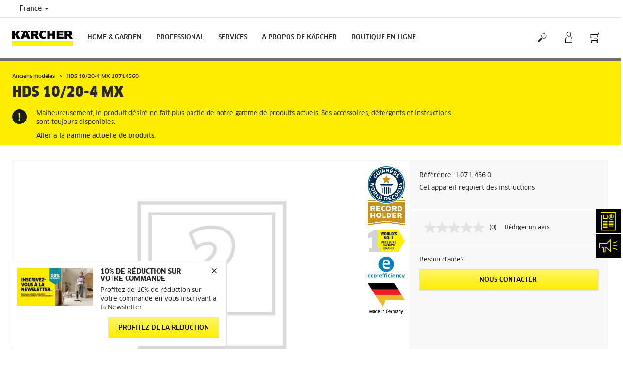

--- FILE ---
content_type: text/html; charset=UTF-8
request_url: https://www.kaercher.com/fr/anciens-modeles/hds-10-20-4-mx-10714560.html
body_size: 13510
content:
<!DOCTYPE html>
<html lang="fr" prefix="og: https://ogp.me/ns#">
<head>
    <script type="text/javascript">
        window.isocode = 'fr-FR';
        window.package = 'kaercher';
        window.cdn = 'https://s1.kaercher-media.com';
    </script>
    <meta charset="utf-8">
    <meta name="X-UA-Compatible" content="IE=edge">
    <meta name="viewport" content="width=device-width, initial-scale=1, maximum-scale=2.0">
    <meta name="theme-color" content="#ffffff">
    <link rel="icon" href="/favicon.ico">
            <link rel="preload" href="https://s1.kaercher-media.com/versions/_all/fonts/glyphicons-halflings-regular.woff2"
              as="font" type="font/woff2" crossorigin>
        <link rel="preload" href="https://s1.kaercher-media.com/versions/_all/fonts/ClanWebPro-News.woff" as="font"
              type="font/woff" crossorigin>
        <link rel="preload" href="https://s1.kaercher-media.com/versions/_all/fonts/ClanWebPro-Medium.woff" as="font"
              type="font/woff" crossorigin>
        <link rel="preload" href="https://s1.kaercher-media.com/versions/_all/fonts/ClanWebPro-Bold.woff" as="font"
              type="font/woff" crossorigin>
        <link rel="preload" href="https://s1.kaercher-media.com/versions/_all/fonts/ClanWebPro-NarrBlack.woff" as="font"
              type="font/woff" crossorigin>
    <link rel="stylesheet" type="text/css" href="https://s1.kaercher-media.com/versions/2025.6.0/static/vendor/bootstrap/css/bootstrap.min.css">
    <link rel="stylesheet" type="text/css" href="https://s1.kaercher-media.com/versions/2025.6.0/static/css/bundle_kaercher.css" media="screen">
    <script type="text/javascript">
        (function () {
            if (!Object.values || !Array.prototype.filter || !Array.prototype.find || !Array.prototype.findIndex || !Array.prototype.every || !Date.now || !Event.prototype.preventDefault || !Event.prototype.stopPropagation || !Element.prototype.addEventListener || !Object.keys || !Number.isNaN || !String.prototype.repeat || !('classList' in Element.prototype) || !window.atob || !window.btoa) {
                var tag = document.createElement('script');
                tag.src = (window.cdn ? window.cdn : '') + '/versions/2025.6.0/static/js/libs/kjs_polyfills.min.js';
                (document.head || document.getElementsByTagName('head')[0]).appendChild(tag);
            }
        })();
    </script>
    <script src="https://s1.kaercher-media.com/versions/2025.6.0/static/js/bundle.js" type="text/javascript"></script>
    <script type="text/javascript">
        kjsUtil('cms/setup').run((window.cdn ? window.cdn : '') + '/versions/2025.6.0/static/');
    </script>
        <link rel="apple-touch-icon" href="/apple-touch-icon.png">
    <link rel="apple-touch-icon" sizes="57x57" href="/apple-touch-icon-57x57.png">
    <link rel="apple-touch-icon" sizes="72x72" href="/apple-touch-icon-72x72.png">
    <link rel="apple-touch-icon" sizes="76x76" href="/apple-touch-icon-76x76.png">
    <link rel="apple-touch-icon" sizes="114x114" href="/apple-touch-icon-114x114.png">
    <link rel="apple-touch-icon" sizes="120x120" href="/apple-touch-icon-120x120.png">
    <link rel="apple-touch-icon" sizes="144x144" href="/apple-touch-icon-144x144.png">
    <link rel="apple-touch-icon" sizes="152x152" href="/apple-touch-icon-152x152.png">
            <meta property="og:title" content="Kärcher Nettoyeur haute pression HDS 10/20-4 MX" />
                <meta property="og:description" content="Le modèle HDS 10/20-4 MX est un nettoyeur haute pression eau chaude professionnel destiné aux gros travaux de nettoyage." />
                <meta property="og:url" content="https://www.kaercher.com/fr/anciens-modeles/hds-10-20-4-mx-10714560.html" />
                <meta name="google-site-verification" content="51HOspdk3rZ4zsHHCTQUz2kr6ylI4tRRJ_81PeV0UYU" />
                <title>Nettoyeur haute pression HDS 10/20-4 MX | Kärcher</title>
                <link rel="canonical" href="https://www.kaercher.com/fr/anciens-modeles/hds-10-20-4-mx-10714560.html" />
                <meta name="language" content="fr" />
                <meta name="copyright" content="Kärcher SAS" />
                <meta name="description" content="Le modèle HDS 10/20-4 MX est un nettoyeur haute pression eau chaude professionnel destiné aux gros travaux de nettoyage." />
                <meta name="robots" content="index,follow" />
    <script type="text/javascript"> kjsConf({"lib":{"recoengine":{"enabled":true,"allow_tracking":false,"cookie_name":"KRECOSESS_FR"}}}); </script><script type="text/javascript">kjsConf('libs.cms.bazaarvoice.scriptUrl', 'https://apps.bazaarvoice.com/deployments/kaercher/france/production/fr_FR/bv.js');</script><script type="text/javascript" src="//assets.adobedtm.com/a13643f4feff/7f3f165ef882/launch-543973b4e9be.min.js"></script><script type="text/javascript">
    kjsConf('lib.analytics.pageType', 'Product');
    kjsConf('lib.analytics.currency', 'EUR');
    kjsUtil('cms/analytics').track('pageDisplayed', {"page":{"id":"98681","name":"FR:21||98681:HDS 10\/20-4 MX 10714560","alias":"pro10374041","type":"Product"},"breadcrumbs":"FR - France (Live)||Professional||Nettoyeurs haute pression||Nettoyeurs haute pression \u00e0 eau chaude||Nettoyeurs haute pression \u00e0 eau chaude de la gamme Medium||HDS 10\/20-4 MX 10714560","channel":"Professional","issueDate":"2014-07-02T12:30:05+00:00","lastUpdateDate":"2026-01-13T09:23:19+00:00","language":"fr-FR"});
</script></head>
<body>
    <div id="skip-links">
        <a tabindex="0" href="#main">
            Skip to content
        </a>
        <a tabindex="0" href="#main-nav">
            Skip to navigation
        </a>
    </div>
<script type="application/ld+json">
    {"@context":"http:\/\/schema.org","@type":"WebSite","name":"K\u00e4rcher","url":"https:\/\/www.kaercher.com\/fr\/","potentialAction":{"@type":"SearchAction","target":"https:\/\/www.kaercher.com\/fr\/resultat-de-la-recherche.html?query={search_term_string}","query-input":"required name=search_term_string"}}
</script>
<script type="text/javascript">
    kjsUtil('translation').set({"search":{"showAll":"Afficher tous les r&eacute;sultats de la recherche","productSuggestions":"Suggestions de produits","categoriesHG":"Cat&eacute;gories (Home &amp; Garden)","categoriesPro":"Cat&eacute;gories (Professional)","searchSuggestions":"Suggestions de recherche","informationAndKnowledge":"Informations","noResult":{"headline":"Nous n'avons pas trouv&eacute; de r&eacute;sultat appropri&eacute; pour le terme de recherche {{:query}}.","hint":"<p>Veuillez v&eacute;rifier que votre saisie ne comporte pas de fautes d'orthographe ou essayez un autre terme de recherche.<\/p>"}},"product":{"addedValue":"LTR 18-30 OFFERT"}});
</script>
<header class="fg-navigation" >
    <div class="visible-print container">
        <img
            src="https://s1.kaercher-media.com/versions/2025.6.0/static/img/kaercher_logo.svg"
            alt="Kärcher Logo">
    </div>
    <div class="navbar visible-sm visible-xs" id="nav-mobile" data-kjs-app="navigation/mobile">
        <input type="hidden" data-kjs-setting="rootline" value="[98620]">
        <input type="hidden" data-kjs-setting="isBrand" data-kjs-datatype="bool" value="0">
        <script type="application/json" data-kjs-setting="languageSwitcher">
        </script>
        <div class="fc-menu row fc-pro">
    <div class="col-xs-4 col-md-7">
        <div class="fc-logo">
            <a href="/fr/"><img class="img-responsive"
              src="https://s1.kaercher-media.com/versions/2025.6.0/static/img/kaercher_logo.svg"
              alt="Kärcher Logo">
            </a>
        </div>
    </div>
    <div class="fc-mobilenav-controls col-xs-offset-1 col-xs-7 col-md-5">
        <div class="col-xs-2 pull-right ml-1">
            <div class="fc-mobilenav-toggle">
                <a href="javascript:void(0);" data-kjs-click="toggleBeforeRendered" class="action--open hc-nav-trigger">
                    <span class="icon-bar icon-bar-top"></span>
                    <span class="icon-bar icon-bar-middle"></span>
                    <span class="icon-bar icon-bar-bottom"></span>
                </a>
            </div>
        </div>
                    <div class="col-xs-2 pull-right">
                <div class="fc-mobilenav-shop shopping-cart trk-shopping-cart fg-cart-presentation" data-kjs-app="cart/presentation">
    <input type="hidden" data-kjs-setting="isMobile" data-kjs-value="1">
    <input type="hidden" data-kjs-setting="parentNamespace" data-kjs-value="navigation/mobile">
    <a href="javascript:void(0);" class="pull-right fc-toggle" data-kjs-click="toggle">
        <span class="fc-quantity hidden">0</span>
    </a>
    <div class="dropdown-menu fc-cart">
        <div data-kjs-click="close" class="dropdown-close">X</div>
        <div class="dropdown-content">
            <h4>Panier</h4>
            <div data-kjs-view="items"></div>
        </div>
    </div>
</div>            </div>
                                    <div class="col-xs-2 pull-right">
                <div class="fc-mobilenav-mykaercher" data-kjs-app="mykaercher" >
    <input type="hidden" data-kjs-setting="parentNamespace" data-kjs-value="navigation/mobile">
    <a href="javascript:void(0);" data-kjs-click="toggle" class="pull-right"></a>
    <div class="dropdown-menu">
        <div data-kjs-click="close" class="dropdown-close">X</div>
        <div class="dropdown-content" data-kjs-view="form"></div>
    </div>
</div>            </div>
                            <div class="col-xs-2 pull-right">
                <div class="fc-search">
    <a href="javascript:void(0);" class="pull-right" data-kjs-click="toggleSearch">
    </a>
    <form method="get" class="fc-form-search" action="/fr/resultat-de-la-recherche.html">
        <div class="form-group fg-search-input" data-kjs-app="search/input">
            <input type="hidden" data-kjs-setting="parentNamespace" data-kjs-value="navigation/mobile">
            <span class="fc-close" data-kjs-click="navigation/mobile|toggleSearch"></span>
            <input type="text" class="form-control"
                   data-kjs-field="query"
                   aria-label="Enter search term"
                   placeholder="Rechercher"
                   data-kjs-focus="focus"
                   data-kjs-change="changed"
                   autocomplete="off"
                   name="query" />
            <input type="submit" class="fc-submit" value="" aria-label="Execute search"/>
        </div>
    </form>
</div>            </div>
            </div>
</div>
<div class="hidden">
    <div id="mobile-main-menu" class="menu" data-kjs-view="mobile"></div>
</div>
            </div>
    <nav role="navigation" class="navbar visible-md visible-lg" id="nav-desktop" data-kjs-app="navigation/desktop">
        <input type="hidden" data-kjs-setting="rootline" value="[98620]">
        <div id="top-bar">
    <div class="container dropdown">
        <section id="language" class="navbar-left">
            <ul>
<li class="pull-left fc-country-switcher" data-kjs-app="countries/switcher">
    <input type="hidden" data-kjs-setting="parentNamespace" data-kjs-value="navigation/desktop">
    <a data-kjs-click="showList" href="javascript:void(0);"
       aria-haspopup="true" aria-expanded="false"
       aria-label="Country selection. Your current country: France"
       class="dropdown-toggle dropdown-toggle-mobile">
        France
        <span class="caret"></span>
    </a>
    <div class="dropdown-menu" data-kjs-view="list"></div>
</li>                
            </ul>
        </section>
    </div>
</div>        <div id="main-nav" class="fc-pro">
    <div class="container dropdown">
        <div class="fc-table-wrap">
            <ul>
                <li class="fc-logo"><a href="/fr/"
                                       aria-label="Back to the home page"><img
                                src="https://s1.kaercher-media.com/versions/2025.6.0/static/img/kaercher_logo.svg"
                                alt="Kärcher Logo"></a></li>
                <li class="fc-navigation-items" data-kjs-view="desktop">
                    <ul>
                                                    <li>
                                                                    <a href="/fr/home-garden.html"
                                       data-kjs-click="toggleBeforeRendered(i:128554)"
                                       aria-haspopup="true" aria-expanded="false"
                                       aria-controls="main-nav_item1" class="fc-main-nav-item ">Home &amp; Garden</a>
                                    <div class="dropdown-menu" style="display:none;">
                                        <div class="dropdown-content" id="main-nav_item1">
                                                                                                                                                                                                        <ul>
    <li>
        <a href="/fr/promotions-webshop.html" >Les promotions du moment</a>
    </li>
    <li>
        <ul>
                    </ul>
    </li>
</ul>                                                                                                                                                                                                                <ul>
    <li>
        <a href="https://www.kaercher.com/fr/home-garden/aspirateurs-eau-et-poussieres/wd-7-control-p-s-30-6-35-t-eu-iii-16283860.html" >Découvrez le WD Control </a>
    </li>
    <li>
        <ul>
                    </ul>
    </li>
</ul>                                                                                                                                                                                                                <ul>
    <li>
        <a href="/fr/services/promotions/promotions-home-garden.geo.html" >Nos offres de remboursement</a>
    </li>
    <li>
        <ul>
                    </ul>
    </li>
</ul>                                                                                                                                                                                                                <ul>
    <li>
        <a href="/fr/services/services-home-garden/informations-generales/astuces-pour-garder-sa-maison-propre.html" >Découvrez toutes nos astuces de nettoyage</a>
    </li>
    <li>
        <ul>
                    </ul>
    </li>
</ul>                                                                                                                                                                                                                                            <ul>
                                                                                                            <li>
                                                            <a href="/fr/home-garden/nettoyeurs-haute-pression.geo.html" >Nettoyeurs haute pression</a>
                                                        </li>
                                                                                                            <li>
                                                            <a href="/fr/home-garden/aspirateurs-laveurs.html" >Aspirateurs laveurs</a>
                                                        </li>
                                                                                                            <li>
                                                            <a href="/fr/home-garden/nettoyeurs-de-sols.geo.html" >Nettoyeurs de sols</a>
                                                        </li>
                                                                                                            <li>
                                                            <a href="/fr/home-garden/nettoyeurs-vapeur.html" >Nettoyeurs vapeur</a>
                                                        </li>
                                                                                                            <li>
                                                            <a href="/fr/home-garden/aspirateurs-eau-et-poussieres.geo.html" >Aspirateurs eau et poussières</a>
                                                        </li>
                                                                                                            <li>
                                                            <a href="/fr/home-garden/nettoyeurs-de-vitres.geo.html" >Nettoyeurs de vitres</a>
                                                        </li>
                                                                                                            <li>
                                                            <a href="/fr/home-garden/aspirateurs.html" >Aspirateurs</a>
                                                        </li>
                                                                                                            <li>
                                                            <a href="/fr/home-garden/detacheurs-shampouineuses.geo.html" >Détacheurs / Shampouineuses</a>
                                                        </li>
                                                                                                            <li>
                                                            <a href="/fr/home-garden/aspirateurs-cendres-et-poussieres.html" >Aspirateurs cendres et poussières</a>
                                                        </li>
                                                                                                            <li>
                                                            <a href="/fr/home-garden/robot-aspirateur-laveur.geo.html" >Robot aspirateur laveur</a>
                                                        </li>
                                                                                                            <li>
                                                            <a href="/fr/home-garden/serpilliere-electrique.html" >Serpillière électrique</a>
                                                        </li>
                                                                                                            <li>
                                                            <a href="/fr/home-garden/aspirateur-vapeur.html" >Aspirateur vapeur</a>
                                                        </li>
                                                                                                            <li>
                                                            <a href="/fr/home-garden/purificateur-d-air.html" >Purificateur d&#039;air</a>
                                                        </li>
                                                                                                            <li>
                                                            <a href="/fr/home-garden/filtres-a-eau.html" >Filtres à eau</a>
                                                        </li>
                                                                                                            <li>
                                                            <a href="/fr/home-garden/balais-electriques.html" >Balais électriques</a>
                                                        </li>
                                                                                                            <li>
                                                            <a href="/fr/home-garden/nettoyeurs-mobiles.html" >Nettoyeurs mobiles</a>
                                                        </li>
                                                                                                            <li>
                                                            <a href="/fr/home-garden/degivreur-de-pare-brise-sur-batterie.html" >Dégivreur de pare-brise sur batterie</a>
                                                        </li>
                                                                                                            <li>
                                                            <a href="/fr/home-garden/balayeuses.html" >Balayeuses</a>
                                                        </li>
                                                                                                            <li>
                                                            <a href="/fr/home-garden/nettoyeur-de-terrasse.html" >Nettoyeur de terrasse</a>
                                                        </li>
                                                                                                            <li>
                                                            <a href="/fr/home-garden/outils-de-jardinage.html" >Outils de Jardinage</a>
                                                        </li>
                                                                                                            <li>
                                                            <a href="/fr/home-garden/robots-tondeuses.html" >Robots tondeuses</a>
                                                        </li>
                                                                                                            <li>
                                                            <a href="/fr/home-garden/pompes.html" >Pompes</a>
                                                        </li>
                                                                                                            <li>
                                                            <a href="/fr/home-garden/accessoires-arrosage.html" >Accessoires d&#039;arrosage</a>
                                                        </li>
                                                                                                            <li>
                                                            <a href="/fr/accessoires.html" >Accessoires</a>
                                                        </li>
                                                                                                            <li>
                                                            <a href="/fr/home-garden/produits-de-nettoyage-et-d-entretien.html" >Détergents</a>
                                                        </li>
                                                                                                            <li>
                                                            <a href="/fr/services/services-home-garden/garantie-et-reparation/pieces-detachees-home-garden.html" >Pièces détachées Kärcher d&#039;origine</a>
                                                        </li>
                                                                                                            <li>
                                                            <a href="/fr/merchandising.html" >Merchandising</a>
                                                        </li>
                                                                                                    </ul>
                                                                                                                                                                            </div>
                                    </div>
                                                            </li>
                                                    <li>
                                                                    <a href="/fr/professional.html"
                                       data-kjs-click="toggleBeforeRendered(i:128555)"
                                       aria-haspopup="true" aria-expanded="false"
                                       aria-controls="main-nav_item2" class="fc-main-nav-item ">Professional</a>
                                    <div class="dropdown-menu" style="display:none;">
                                        <div class="dropdown-content" id="main-nav_item2">
                                                                                                                                                                                                        <ul>
    <li>
        <a href="/fr/services/promotions/promotions-professionnelles.html" >Offres de remboursement</a>
    </li>
    <li>
        <ul>
                    </ul>
    </li>
</ul>                                                                                                                                                                                                                <ul>
    <li>
        <a href="/fr/professional/solutions-de-nettoyage-par-activite.html" >Solutions de nettoyage par activité</a>
    </li>
    <li>
        <ul>
                    </ul>
    </li>
</ul>                                                                                                                                                                                                                <ul>
    <li>
        <a href="/fr/centre-de-lavage-kaercher-lisses.html" >STATION DE LAVAGE DE LISSES</a>
    </li>
    <li>
        <ul>
                    </ul>
    </li>
</ul>                                                                                                                                                                                                                <ul>
    <li>
        <a href="/fr/professional/vue-generale-de-product-finder.html" >PRODUCT FINDER</a>
    </li>
    <li>
        <ul>
                    </ul>
    </li>
</ul>                                                                                                                                                                                                                                            <ul>
                                                                                                            <li>
                                                            <a href="/fr/professional/nettoyeurs-haute-pression-professionnels.html" >Nettoyeurs haute pression</a>
                                                        </li>
                                                                                                            <li>
                                                            <a href="/fr/professional/aspirateurs-professionnels.html" >Aspirateurs</a>
                                                        </li>
                                                                                                            <li>
                                                            <a href="/fr/professional/robots-de-nettoyage.html" >Robots de nettoyage</a>
                                                        </li>
                                                                                                            <li>
                                                            <a href="/fr/professional/aspirateurs-industriels.html" >Aspirateurs industriels</a>
                                                        </li>
                                                                                                            <li>
                                                            <a href="/fr/professional/nettoyeurs-de-vitres-et-de-surfaces.html" >Nettoyeurs de vitres et de surfaces</a>
                                                        </li>
                                                                                                            <li>
                                                            <a href="/fr/professional/autolaveuses.html" >Autolaveuses</a>
                                                        </li>
                                                                                                            <li>
                                                            <a href="/fr/professional/nettoyeurs-pour-moquette.html" >Nettoyeurs pour moquette</a>
                                                        </li>
                                                                                                            <li>
                                                            <a href="/fr/professional/nettoyeurs-et-aspirateurs-vapeur.html" >Nettoyeurs et aspirateurs vapeur</a>
                                                        </li>
                                                                                                            <li>
                                                            <a href="/fr/professional/equipements-de-nettoyage-manuel.html" >Équipements de nettoyage manuel</a>
                                                        </li>
                                                                                                            <li>
                                                            <a href="/fr/professional/balayeuses.html" >Balayeuses</a>
                                                        </li>
                                                                                                            <li>
                                                            <a href="/fr/professional/materiels-d-entretien-de-voirie.html" >Matériels d&#039;entretien de voirie</a>
                                                        </li>
                                                                                                            <li>
                                                            <a href="/fr/professional/motoculture.html" >Motoculture</a>
                                                        </li>
                                                                                                            <li>
                                                            <a href="/fr/professional/installations-de-nettoyage-de-vehicules.html" >Installations de nettoyage de véhicules</a>
                                                        </li>
                                                                                                            <li>
                                                            <a href="/fr/professional/installations-de-recyclage-des-eaux-usees.html" >Installations de recyclage des eaux usées</a>
                                                        </li>
                                                                                                            <li>
                                                            <a href="/fr/professional/nettoyage-cryogenique.html" >Nettoyage cryogénique</a>
                                                        </li>
                                                                                                            <li>
                                                            <a href="/fr/professional/nettoyage-interieur-de-futs-et-de-conteneurs.html" >Nettoyage intérieur de fûts et de conteneurs</a>
                                                        </li>
                                                                                                            <li>
                                                            <a href="/fr/professional/fontaines-d-eau.html" >Fontaines d&#039;eau</a>
                                                        </li>
                                                                                                            <li>
                                                            <a href="/fr/professional/purificateur-d-air.html" >Purificateur d&#039;air</a>
                                                        </li>
                                                                                                            <li>
                                                            <a href="/fr/professional/generateurs-et-pompe-a-eau-sale.html" >Générateurs et pompe à eau sale</a>
                                                        </li>
                                                                                                            <li>
                                                            <a href="/fr/professional/systemes-de-desinfection.html" >Systèmes de désinfection</a>
                                                        </li>
                                                                                                            <li>
                                                            <a href="/fr/professional/nettoyeurs-haute-pression-professionnels/nettoyeurs-ultra-haute-pression.html" >Très haute pression et Ultra haute pression</a>
                                                        </li>
                                                                                                            <li>
                                                            <a href="/fr/accessoires.html" >Accessoires</a>
                                                        </li>
                                                                                                            <li>
                                                            <a href="/fr/professional/detergents.html" >Détergents</a>
                                                        </li>
                                                                                                            <li>
                                                            <a href="/fr/professional/plateforme-de-batterie-professionnelle.html" >Batterie Power+</a>
                                                        </li>
                                                                                                            <li>
                                                            <a href="/fr/services/vos-services-kaercher-entretien-reparation-et-location-kaercher-services/pieces-detachees.html" >Pièces détachées Kärcher d&#039;origine</a>
                                                        </li>
                                                                                                            <li>
                                                            <a href="/fr/professional/nettoyeurs-haute-pression-professionnels/adaptateur-finder-easy-lock.html" ><span class="fix-spelling">EASY!Lock</span></a>
                                                        </li>
                                                                                                    </ul>
                                                                                                                                                                            </div>
                                    </div>
                                                            </li>
                                                    <li>
                                                                    <a href=""
                                       data-kjs-click="toggleBeforeRendered(i:128556)"
                                       aria-haspopup="true" aria-expanded="false"
                                       aria-controls="main-nav_item3" class="fc-main-nav-item ">Services</a>
                                    <div class="dropdown-menu" style="display:none;">
                                        <div class="dropdown-content" id="main-nav_item3">
                                                                                                                                                                                                        <ul>
    <li>
        <a href="/fr/services/services-home-garden.html" >Home &amp; Garden - Particuliers</a>
    </li>
    <li>
        <ul>
                            <li>
                    <a href="/fr/services/services-home-garden/garantie-et-reparation.html" >Garantie et réparation</a>
                </li>
                            <li>
                    <a href="/fr/services/services-home-garden/garantie-et-reparation/service-de-reparation-en-ligne.html" >Réparation en ligne</a>
                </li>
                            <li>
                    <a href="/fr/home-garden/garantie-hg.html" >Garantie</a>
                </li>
                            <li>
                    <a href="/fr/services/services-home-garden/garantie-et-reparation/pieces-detachees-home-garden.html" >Pièces détachées</a>
                </li>
                            <li>
                    <a href="/fr/enregistrez-votre-produit-et-laissez-un-avis.html" >Enregistrer mon produit</a>
                </li>
                            <li>
                    <a href="/fr/services/services-home-garden/informations-supplementaires.html" >Informations produits</a>
                </li>
                            <li>
                    <a href="/fr/services/services-home-garden/informations-supplementaires/modes-d-emploi.html" >Mode d&#039;emploi</a>
                </li>
                            <li>
                    <a href="/fr/services/services-home-garden/informations-supplementaires/fiches-de-donnees-de-securite.html" >Fiches de données de sécurité des détergents</a>
                </li>
                            <li>
                    <a href="/fr/services/services-home-garden/informations-supplementaires/fiches-techniques-detergents.html" >Fiches techniques des détergents</a>
                </li>
                            <li>
                    <a href="/fr/home-garden/fiches-produits-relatives-aux-qualites-et-caracteristiques-environnementales.html" >Fiches relatives aux qualités et caractéristiques environnementales</a>
                </li>
                    </ul>
    </li>
</ul>                                                                                                                                                                                                                <ul>
    <li>
        <a href="/fr/services/vos-services-kaercher-entretien-reparation-et-location-kaercher-services.html" >Professionnels</a>
    </li>
    <li>
        <ul>
                            <li>
                    <a href="/fr/services/vos-services-kaercher-entretien-reparation-et-location-kaercher-services/service-de-reparation.html" >Demande de réparation</a>
                </li>
                            <li>
                    <a href="/fr/services/vos-services-kaercher-entretien-reparation-et-location-kaercher-services/kaercher-all-brands-service.html" >Réparation multi-marques</a>
                </li>
                            <li>
                    <a href="/fr/professional/solutions-de-nettoyage-numeriques-nouveau/gestion-des-equipements.html" >Gestion des équipements</a>
                </li>
                            <li>
                    <a href="/fr/services/vos-services-kaercher-entretien-reparation-et-location-kaercher-services/pieces-detachees.html" >Pièces détachées</a>
                </li>
                            <li>
                    <a href="/fr/enregistrez-votre-produit-et-laissez-un-avis.html" >Enregistrer mon produit</a>
                </li>
                            <li>
                    <a href="/fr/services/vos-services-kaercher-entretien-reparation-et-location-kaercher-services/kaercher-rental.html" >Location courte durée</a>
                </li>
                            <li>
                    <a href="https://s1.kaercher-media.com/media/file/285352/service_packages_brochure_speak-avec-voirie-car-wash-2025.pdf" >Contrats de services</a>
                </li>
                            <li>
                    <a href="/fr/services/informations-supplementaires.html" >Informations produits</a>
                </li>
                            <li>
                    <a href="/fr/services/services-home-garden/informations-supplementaires/modes-d-emploi.html" >Mode d&#039;emploi</a>
                </li>
                            <li>
                    <a href="/fr/services/services-home-garden/informations-supplementaires/fiches-de-donnees-de-securite.html" >Fiche de données de sécurité des détergents</a>
                </li>
                            <li>
                    <a href="/fr/services/services-home-garden/informations-supplementaires/fiches-techniques-detergents.html" >Fiches techniques des détergents</a>
                </li>
                    </ul>
    </li>
</ul>                                                                                                                                                                                                                <ul>
    <li>
        <a href="/fr/services/vos-acces-directs.html" >Vos accès directs</a>
    </li>
    <li>
        <ul>
                            <li>
                    <a href="/fr/contact.html" >Nous contacter</a>
                </li>
                            <li>
                    <a href="/fr/services/vos-acces-directs/recherche-de-distributeurs.html" >Recherche de distributeurs</a>
                </li>
                            <li>
                    <a href="/fr/services/vos-services-kaercher-entretien-reparation-et-location-kaercher-services/karcher-point-service.html" >Recherche de points de service</a>
                </li>
                            <li>
                    <a href="/fr/services/vos-acces-directs/faq.html" >FAQ</a>
                </li>
                            <li>
                    <a href="https://kaercher-infonet.com/fr/" target="_blank">Infonet</a>
                </li>
                            <li>
                    <a href="/fr/services/vos-acces-directs/reseaux-sociaux-kaercher.html" >Nos réseaux sociaux</a>
                </li>
                            <li>
                    <a href="https://www.youtube.com/user/KarcherFrance" >Youtube</a>
                </li>
                            <li>
                    <a href="https://www.facebook.com/karcher.fr/" >Facebook</a>
                </li>
                            <li>
                    <a href="https://www.linkedin.com/company/k%C3%A4rcher-france/" >Linkedin</a>
                </li>
                            <li>
                    <a href="https://www.instagram.com/karcher_france/?hl=fr" >Instagram</a>
                </li>
                            <li>
                    <a href="https://www.tiktok.com/@karcher_france" >TikTok</a>
                </li>
                            <li>
                    <a href="/fr/abonnement-newsletter.html" >Inscription à la Newsletter</a>
                </li>
                    </ul>
    </li>
</ul>                                                                                                                                                                                                                                                                                                                            </div>
                                    </div>
                                                            </li>
                                                    <li>
                                                                    <a href=""
                                       data-kjs-click="toggleBeforeRendered(i:128557)"
                                       aria-haspopup="true" aria-expanded="false"
                                       aria-controls="main-nav_item4" class="fc-main-nav-item ">A PROPOS DE KÄRCHER</a>
                                    <div class="dropdown-menu" style="display:none;">
                                        <div class="dropdown-content" id="main-nav_item4">
                                                                                                                                                                                                        <ul>
    <li>
        <a href="/fr/a-propos-de-kaercher.html" >Entreprise</a>
    </li>
    <li>
        <ul>
                            <li>
                    <a href="/fr/a-propos-de-kaercher.html" >Qui sommes-nous?</a>
                </li>
                            <li>
                    <a href="/fr/a-propos-de-kaercher/innovant-depuis-toujours.html" >Notre histoire</a>
                </li>
                            <li>
                    <a href="/fr/home-garden/notre-raison-d-etre.html" >Notre raison d&#039;être</a>
                </li>
                            <li>
                    <a href="/fr/a-propos-de-kaercher/votre-projet-notre-solution.html" >Votre projet, notre solution.</a>
                </li>
                            <li>
                    <a href="/fr/a-propos-de-kaercher/notre-principal-moteur-vous.html" >Notre principal moteur : Vous.</a>
                </li>
                            <li>
                    <a href="/fr/conformite-et-integrite.html" >Conformité et intégrité</a>
                </li>
                    </ul>
    </li>
</ul>                                                                                                                                                                                                                <ul>
    <li>
        <a href="/fr/a-propos-de-kaercher/carrieres.html" >Carrières</a>
    </li>
    <li>
        <ul>
                            <li>
                    <a href="/fr/a-propos-de-kaercher/carrieres/kaercher-en-tant-qu-employeur.html" >Kärcher en tant qu&#039;employeur</a>
                </li>
                            <li>
                    <a href="/fr/a-propos-de-kaercher/carrieres/avantages.html" >Avantages</a>
                </li>
                            <li>
                    <a href="/fr/a-propos-de-kaercher/carrieres/recrutement.html" >Recrutement</a>
                </li>
                            <li>
                    <a href="/fr/a-propos-de-kaercher/carrieres/egalite-femmes-hommes.html" >Égalité femmes-hommes</a>
                </li>
                            <li>
                    <a href="/fr/a-propos-de-kaercher/carrieres/culture-et-valeurs.html" >Culture et valeurs</a>
                </li>
                            <li>
                    <a href="https://s1.kaercher-media.com/media/file/238343/charte-de-confidentialite-recrutement-2024.pdf" >Charte de Confidentialité sur le recrutement</a>
                </li>
                    </ul>
    </li>
</ul>                                                                                                                                                                                                                <ul>
    <li>
        <a href="/fr/a-propos-de-kaercher/developpement-durable.html" >Développement Durable</a>
    </li>
    <li>
        <ul>
                            <li>
                    <a href="/fr/a-propos-de-kaercher/developpement-durable.html" >Le développement durable chez Kärcher</a>
                </li>
                            <li>
                    <a href="/fr/a-propos-de-kaercher/developpement-durable/objectifs-2025.html" >Objectifs 2025</a>
                </li>
                            <li>
                    <a href="/fr/a-propos-de-kaercher/developpement-durable/faits-et-chiffres.html" >Rapport de développement durable</a>
                </li>
                            <li>
                    <a href="/fr/a-propos-de-kaercher/developpement-durable/actifs-dans-le-monde-entier-notre-engagement-social.html" >Notre engagement dans le monde entier</a>
                </li>
                    </ul>
    </li>
</ul>                                                                                                                                                                                                                <ul>
    <li>
        <a href="/fr/a-propos-de-kaercher/mecenat.html" >Expertise au quotidien</a>
    </li>
    <li>
        <ul>
                            <li>
                    <a href="/fr/a-propos-de-kaercher/mecenat/mecenat-culturel.html" >Mécénat culturel</a>
                </li>
                            <li>
                    <a href="/fr/a-propos-de-kaercher/kaercher-stories.html" >Kärcher Stories</a>
                </li>
                            <li>
                    <a href="/fr/a-propos-de-kaercher/thank-your-cleaner-day.html" >Thank Your Cleaner Day</a>
                </li>
                            <li>
                    <a href="/fr/partenaires.html" >Nos partenaires</a>
                </li>
                    </ul>
    </li>
</ul>                                                                                                                                                                                                                                                                                                                            </div>
                                    </div>
                                                            </li>
                                                    <li>
                                                                    <a href="/fr/promotions-webshop.html" class="fc-main-nav-item" >BOUTIQUE EN LIGNE</a>
                                                            </li>
                                            </ul>
                </li>
<li class="fc-nav-icon fc-user-dropdown fc-search-container fc-nav-icons-3 " role="search">
    <a href="javascript:void(0);" class="fc-icon-nav pl-0" data-kjs-click="toggleSearch"
       style="position: relative; display: inherit;" aria-haspopup="true" aria-expanded="false"  title="Rechercher">
        <span class="fc-icon fc-icon-search"></span>
    </a>
    <form class="fc-form-search" method="get" action="/fr/resultat-de-la-recherche.html">
        <div class="form-group fg-search-input" data-kjs-app="search/input">
            <input type="hidden" data-kjs-setting="parentNamespace" data-kjs-value="navigation/desktop">
                        <input type="text" class="form-control"
                   data-kjs-field="query"
                   aria-label="Enter search term"
                   placeholder="Rechercher"
                   data-kjs-change="changed"
                   autocomplete="off"
                   name="query" />
            <input type="submit" class="fc-submit" value="" aria-label="Execute search"/>
        </div>
    </form>
</li>                
                                    <li id="mykaercher" class="fc-nav-icon fc-user-dropdown" data-kjs-app="mykaercher">
    <input type="hidden" data-kjs-setting="parentNamespace" data-kjs-value="navigation/desktop">
    <a href="javascript:void(0);" data-kjs-click="toggle" class="fc-icon-nav"
       style="position: relative; display: inherit;" aria-haspopup="true" aria-expanded="false" title="myKärcher">
        <span class="fc-icon fc-icon-mykaercher"></span>
    </a>
    <div class="dropdown-menu">
        <div data-kjs-click="close" class="dropdown-close">X</div>
        <div class="dropdown-content" data-kjs-view="form"></div>
    </div>
</li>                
                                    <li class="fc-nav-icon fc-user-dropdown fg-cart-presentation" data-kjs-app="cart/presentation">
    <input type="hidden" data-kjs-setting="parentNamespace" data-kjs-value="navigation/desktop">
    <script type="text/javascript">
        kjsUtil('translation').set({"cart":{"items":"Article","amount":"Quantit&eacute;","total":"Montant total","empty":"Votre panier est vide.","priceTotal":"Sous-total","continueShopping":"Continuer les achats","goToCart":"Aller au panier","addedValue":"LTR 18-30 OFFERT"}});
    </script>
    <a href="javascript:void(0);" data-kjs-click="toggle" class="fc-icon-nav"
       style="position: relative; display: inherit;" aria-haspopup="true" aria-expanded="false"
       title="Panier">
        <div class="fc-icon fc-icon-shop fc-toggle">
            <span data-kjs-container="quantity" class="fc-quantity hidden">0</span>
        </div>
    </a>
    <div class="dropdown-menu">
        <div data-kjs-click="close" class="dropdown-close">X</div>
        <div class="dropdown-content">
            <h4>Panier</h4>
            <div data-kjs-view="items"></div>
        </div>
    </div>
</li>                
                            </ul>
        </div>
    </div>
</div>    </nav>
</header><div id="main" role="main">
    <main>
<div class="fg-infopopup" data-kjs-app="infopopup">
    <input type="hidden" data-kjs-setting="pageId" value="98681"
           data-kjs-datatype="int">
            <script type="application/json" data-kjs-setting="config">
            {"id":904,"type":"popup","name":"Newsletter","delay":0,"buttonColor":"yellow","headline":"10% de r\u00e9duction sur votre commande","text":"<p>Profitez de 10% de r&eacute;duction sur votre commande en vous inscrivant a la Newsletter<\/p>","linkLabel":"Profitez de la r\u00e9duction","linkTarget":"\/fr\/abonnement-newsletter-popup.html","image":"https:\/\/s1.kaercher-media.com\/media\/image\/selection\/201813\/d0\/encar-landingpage-newsletter-pop-up_desktop.png#webp","coupon":"","translations":{"coupon_copy_button":"Copy coupon code","coupon_copy_confirmation":"Copied to clipboard"}}
        </script>
    <div data-kjs-view="main"></div>
</div><script type="text/javascript">
    kjsUtil('cms/analytics').track('productDetailPageDisplayed', {"product":{"partnumber":"10714560","name":"HDS 10\/20-4 MX","ean":"4039784730885","upc":"","type":"Nettoyeur haute pression","price":null,"oldPrice":null},"analytics":{"primaryCategory":"Nettoyeur haute pression","subCategory1":"Anciens mod\u00e8les","subCategory2":"Professional","subCategory3":"Nettoyeurs haute pression","subCategory4":"Nettoyeurs haute pression \u00e0 eau chaude","subCategory5":"Nettoyeurs haute pression \u00e0 eau chaude de la gamme Medium","subCategory6":null,"subCategory7":null,"subCategory8":null,"productType":"Pro"}});
</script><script type="application/ld+json" id="structureddata_product_10714560">
   {"@context":"http://schema.org","@type":"Product","@id":"https://www.kaercher.com/fr/anciens-modeles/hds-10-20-4-mx-10714560.html","name":"HDS 10/20-4 MX","brand":{"@type":"Brand","name":"Kärcher"},"description":"Le nettoyeur haute pression eau chaude triphasé HDS 10/20-4 MX appartient à la gamme \"Intensiv\". Ce nettoyeur haute pression dispose d'un tambour-enrouleur de série.","sku":"1.071-456.0","mpn":"1.071-456.0","url":"https://www.kaercher.com/fr/anciens-modeles/hds-10-20-4-mx-10714560.html","image":["https://s1.kaercher-media.com/versions/2025.6.0/static/img/placeholder.jpg"]}
</script><script type="text/javascript">
    kjsUtil('translation').set({"product":{"addToCompare":"Comparer","pastProduct":"Not part of our current product range)"},"dynamicproducts":{"kaercher":"K\u00e4rcher","asterisksSymbol":null,"asterisksSymbolRetailPrice":"*","addToCompare":"Comparer","addToCart":"Ajouter au panier","seeDetails":"Voir les d\u00e9tails","showMore":"Montrer plus de produits","pleaseSelect":"S\u00e9lectionner...","addedValue":"LTR 18-30 OFFERT","pastProduct":"Not part of our current product range)","empty":"No matches for your search could be found.","lowestPrice":{"info":"Prix le plus bas ces 30 derniers jours","recommendedRetailPrice":"Prix indicatif"},"sort":{"compareProduct":"Comparer les produits","compareProductLink":"\/fr\/comparateur-de-produits.html","sortBy":"Trier par","name":{"asc":"Trier par nom (croissant)","desc":"Trier par nom (d&eacute;croissant)"},"price":{"asc":"Trier par prix (croissant)","desc":"Trier par prix (d&eacute;croissant)"}},"offer":{"product":"Produit","products":"Produits","offer":"Offer","priceFor":"for","priceFrom":"A partir de&nbsp;","priceTo":"\u00e0","offers":"Offres"},"filter":{"filter":"Filter","resetFilters":"R\u00e9initialiser le filtre","category":"Categorie","price":"Prix","online":"Disponible en ligne","close":"Close","confirm":"Confirm"},"accessibility":{"oldPrice":"Old product price","currentPrice":"Current product price","saving":"Saving","filterByProductgroup":"Filter by productgroup"}},"wishlist":{"addToWishlist":"Add to wishlist","removeFromWishlist":"Remove from wishlist"}});
</script>
<div class="fg-products-details-page" data-kjs-app="products/details/page">
    <input type="hidden" data-kjs-setting="rating.enabled" value="1"
           data-kjs-datatype="bool">
    <input type="hidden" data-kjs-setting="rating.disableCreatingReviews" value=""
           data-kjs-datatype="bool">
    <script type="application/json" data-kjs-setting="product">
        {"partnumber":"10714560","name":"HDS 10\/20-4 MX"}
    </script>
            <section id="ribbon">
    <div class="container">
        <div class="row">
            <div class="col-sm-12 col-lg-9">
    <div class="hidden-print" id="breadcrumbs">
           <ul vocab="http://schema.org/" typeof="BreadcrumbList">
                    <li property="itemListElement" typeof="ListItem">
                <a href="/fr/" title="Anciens modèles" property="item"
                   typeof="WebPage" aria-hidden="true">
                    <span property="name">Anciens modèles</span>
                </a>
                <meta property="position" content="1">
            </li>
                    <li property="itemListElement" typeof="ListItem">
                <a href="/fr/anciens-modeles/hds-10-20-4-mx-10714560.html" title="HDS 10/20-4 MX 10714560" property="item"
                   typeof="WebPage" aria-hidden="true">
                    <span property="name">HDS 10/20-4 MX 10714560</span>
                </a>
                <meta property="position" content="2">
            </li>
            </ul>
    </div>
                <h1>
                                                                <span class="fix-spelling">HDS 10/20-4 MX</span>
                                    </h1>
                                    <style type="text/css">
                                                .fg-products-details-page #ribbon div.fc-pastproduct {
                            padding-left: 50px;
                        }
                    </style>
                    <div class="fc-pastproduct">
                        <p>Malheureusement, le produit d&eacute;sir&eacute; ne fait plus partie de notre gamme de produits actuels. Ses accessoires, d&eacute;tergents&nbsp;et instructions sont toujours disponibles.</p>
                                                    <a href="/fr/professional/nettoyeurs-haute-pression-professionnels/nettoyeurs-haute-pression-a-eau-chaude/nettoyeurs-haute-pression-a-eau-chaude-de-la-gamme-medium.html">
                                                                    Aller &agrave; la gamme actuelle de produits.
                                                            </a>
                                            </div>
                            </div>
        </div>
    </div>
</section>    
    <div class="fg-products-details-stage" data-kjs-app="products/details/stage">
    <input type="hidden" data-kjs-setting="partnumber" value="10714560">
    <input type="hidden" data-kjs-setting="contentId" value="133005" data-kjs-datatype="int">
    <input type="hidden" data-kjs-setting="receiver" value="products/details/page">
    <input type="hidden" data-kjs-setting="options.rating" value="1"
           data-kjs-datatype="bool">
    <div data-kjs-view="main">
        <section class="container">
                        <div class="fc-loading"
                 style="margin-bottom: 20px; height:500px; background:url(/static/img/ajax_kaercher_v2_500_orig.gif) no-repeat center center; background-size:50px 50px; border: 3px solid #F8F8F8;"></div>
        </section>
    </div>
</div>
            <script type="text/javascript">
    kjsUtil('translation').set({"product":{"addToCompare":"Comparer","addToCart":"Ajouter au panier","addedValue":"LTR 18-30 OFFERT","pastProduct":"Not part of our current product range)","asterisksSymbol":null,"asterisksSymbolRetailPrice":"*","accessibility":{"oldPrice":"Old product price","currentPrice":"Current product price","saving":"Saving"}},"wishlist":{"addToWishlist":"Add to wishlist","removeFromWishlist":"Remove from wishlist"}});
</script>
<section class="fg-background fc-grey-bg mb-2" data-kjs-app="recoengine">
    <div class="fg-recoengine hidden">
        <div class="container">
            <input type="hidden" data-kjs-setting="service" value="_Product_Detail_Page">
            <input type="hidden" data-kjs-setting="position"
                   value="product_detail_page">
            <input type="hidden" data-kjs-setting="data.partnumber" value="10714560">
                                    <h5 class="section-headline">
                Produits fr&eacute;quemment achet&eacute;s ensemble
            </h5>
            <div data-kjs-view="products"></div>
        </div>
    </div>
</section>    
    <div data-kjs-app="anchor" class="fg-anchor">
    <div data-kjs-view="main">
        <div class="fg-placeholder"></div>
    </div>
</div>
    <section class="container">
                    <div data-kjs-app="products/details/downloads" class="fg-products-details-downloads">
    <input type="hidden" data-kjs-setting="partnumber" value="10714560">
    <input type="hidden" data-kjs-setting="additional" value="null">
    <script type="application/json" data-kjs-setting="translations">
        {"headline":{"short":"Documents","long":"Documents"},"label":{"download":"Telecharger","readOnline":"Lire en ligne"}}
    </script>
    <div data-kjs-view="downloads"></div>
</div>        
                    </section>
<section class="fg-background fc-grey-bg">
    <div class="container">
        <div class="row fg-products-list" data-kjs-app="products/dynamicproducts" id="accessory"
             data-anchor="Accessoires">
            <div class="col-xs-12">
                <h5 class="section-headline">Accessoires</h5>
                <input type="hidden" data-kjs-setting="uniqueId" value="accessory">
                <script type="application/json" data-kjs-setting="config">
            {"dataFixedSingle":true,"context":"detail","partnumber":"10714560","subtype":"accessory","groupByProductgroup":0,"size":4,"showSelect":true,"reducedView":true,"showSorting":true,"openFilters":true,"decimalSeparator":",","thousandSeparator":null,"productcategoryInTitle":false}
                </script>
                <div data-kjs-view="selectContainer"></div>
                <div data-kjs-view="main">
                                        <div class="fc-loading"
                         style="margin-bottom: 20px; height:500px; background:url(/static/img/ajax_kaercher_v2_500_orig.gif) no-repeat center center; background-size:50px 50px; border: 3px solid #F8F8F8;"></div>
                </div>
            </div>
        </div>
    </div>
</section>
<section class="fg-background fc-grey-bg">
    <div class="container">
        <div class="row fg-products-list" data-kjs-app="products/dynamicproducts" id="detergent"
             data-anchor="Détergents">
            <div class="col-xs-12">
                <h5 class="section-headline">Détergents</h5>
                <input type="hidden" data-kjs-setting="uniqueId" value="detergent">
                <script type="application/json" data-kjs-setting="config">
            {"dataFixedSingle":true,"context":"detail","partnumber":"10714560","subtype":"detergent","groupByProductgroup":0,"size":4,"showSelect":true,"reducedView":true,"showSorting":true,"openFilters":true,"decimalSeparator":",","thousandSeparator":null,"productcategoryInTitle":false}
                </script>
                <div data-kjs-view="selectContainer"></div>
                <div data-kjs-view="main">
                                        <div class="fc-loading"
                         style="margin-bottom: 20px; height:500px; background:url(/static/img/ajax_kaercher_v2_500_orig.gif) no-repeat center center; background-size:50px 50px; border: 3px solid #F8F8F8;"></div>
                </div>
            </div>
        </div>
    </div>
</section>
        <!-- reopen main container section -->
    <section class="container">
                    <div class="row" id="spareparts"
     data-anchor="Pi&egrave;ces d&eacute;tach&eacute;es">
    <div class="col-sm-12">
        <h5 class="section-headline">Trouver des pi&egrave;ces d&eacute;tach&eacute;es d'origine&nbsp;HDS 10/20-4 MX</h5>
        <div class="row">
            <div class="col-sm-8 col-sm-push-4">
                <p>Trouvez des pi&egrave;ces d&eacute;tach&eacute;es d'origine et des illustrations pour votre appareil de nettoyage K&auml;rcher. S&eacute;lectionnez "Trouvez des pi&egrave;ces d&eacute;tach&eacute;es d'origine" pour commencer votre recherche ou contactez votre revendeur ou d&eacute;taillant autoris&eacute; K&auml;rcher.</p>
            </div>
            <div class="col-sm-4 col-sm-pull-8 image-fit">
                <img alt="" data-src="https://s1.kaercher-media.com/media/image/selection/87379/d0/ersatzteile.jpg#webp">
            </div>
        </div>
        <div data-kjs-app="products/sparepartsfinder">
            <input type="hidden" data-kjs-setting="partnumber" data-kjs-value="10714560">
            <button type="button" class="btn btn-yellow pull-right" data-kjs-click="gotoShop">
                Trouvez des pi&egrave;ces d&eacute;tach&eacute;es d'origine
            </button>
        </div>
    </div>
</div>        
                    <section class="container">
    <div class="row">
        <div class="col-xs-12">
            <hr>
        </div>
    </div>
</section>
<div id="ratings" data-anchor="Avis">
    <div data-bv-show="reviews" data-bv-product-id="10714560"></div>
</div>
            </section>
</div>
<div class="fg-toolbar hidden" data-kjs-app="toolbar/main">
    <ul>
                        <li class="closed fc-item half  fc-link trk-sn-element" data-trk-sn-name="Newsletter|link"
                    data-kjs-app="toolbar/item">
                    <input type="hidden" data-kjs-setting="type" value="link"/>
                    <div data-kjs-hover="animate" data-kjs-click="toggle">
                                                        <a href="/fr/abonnement-newsletter.html" >
                            <img class="item-inactive" src="https://s1.kaercher-media.com/media/image/selection/11960/d4/newsletter-icon-inactive.png#webp" title="Newsletter Icon" alt="Newsletter Icon">
                            <img class="item-active" src="https://s1.kaercher-media.com/media/image/selection/11959/d4/newsletter-icon-active.png#webp" title="Newsletter Icon" alt="Newsletter Icon">
                                        <p class="fc-itemlabel">Newsletter</p>
                        </a>
                    </div>
                </li>
                                    <li class="closed fc-item half  fc-contact trk-sn-element" data-trk-sn-name="Contact|contact"
                    data-kjs-app="toolbar/item">
                    <input type="hidden" data-kjs-setting="type" value="contact"/>
                    <div data-kjs-hover="animate" data-kjs-click="toggle">
                                                        <a href="/fr/" >
                            <img class="item-inactive" src="https://s1.kaercher-media.com/media/image/selection/11953/d4/contact-icon-inactive.png#webp" title="Contact" alt="Contact">
                            <img class="item-active" src="https://s1.kaercher-media.com/media/image/selection/58326/d4/icon-contact-grau.png#webp" title="Contact" alt="Contact">
                                    <p class="fc-itemlabel">Contact</p>
                    </a>
                </div>
                    <div class="fc-tooltip">
                        <div class="fc-tooltipcontent">
                            <span class="pull-right fc-close" data-kjs-click="close"></span>
                            <p>Contactez-nous via un formulaire de contact :&nbsp;</p>
<p><strong>-&nbsp;<a href="/fr/formulaire-customer-care-b2c.html" target="_self" class="inline-link">Formulaire pour les particuliers</a></strong></p>
<p><strong>-&nbsp;&nbsp;<a href="/fr/formulaire-customer-care-b2b.html" target="_self" class="inline-link">Formulaire pour les professionnels</a>&nbsp;</strong><br />&nbsp;</p>
                        </div>
                    </div>
                </li>
                        </ul>
</div><footer class="hidden-print fg-navigation-footer" data-kjs-app="navigation/footer">
    <div class="fc-rows">
                    <div class="container">
                <div class="row">
                                            <div class="col-sm-3 fc-col">
                                                            <div class="fc-content fc-collapsible">
                                                                            <h6 data-kjs-click="toggle">Informations sur la boutique en ligne</h6>
                                        <div class="fc-body">
                                            <ul>
            <li>
            <a href="/fr/promotions-webshop.html" >
                Accéder à la boutique en ligne
            </a>
        </li>
            <li>
            <a href="/fr/boutique-en-ligne-kaercher/infos-boutique-en-ligne.html" >
                Informations générales boutique en ligne
            </a>
        </li>
            <li>
            <a href="/fr/services/support/cgv-boutique-en-ligne-consommateurs.html" >
                Conditions générales de vente - Consommateurs
            </a>
        </li>
            <li>
            <a href="/fr/services/support/cgv-boutique-en-ligne-professionnels.html" >
                Conditions générales de vente - Professionnels
            </a>
        </li>
            <li>
            <a href="/fr/services/support/conditions-generales-de-reparation.html" >
                Conditions générales de réparation - Consommateur
            </a>
        </li>
            <li>
            <a href="/fr/services/support/droit-de-retractation-consommateurs.html" >
                Droit de rétractation - Consommateurs
            </a>
        </li>
            <li>
            <a href="/fr/protection-des-donnees-personnelles-operation-carglass.html" >
                Protection des données personnelles - Carglass
            </a>
        </li>
    </ul>                                        </div>
                                                                    </div>
                                                    </div>
                                            <div class="col-sm-3 fc-col">
                                                            <div class="fc-content fc-collapsible">
                                                                            <h6 data-kjs-click="toggle">Options de paiement</h6>
                                        <div class="fc-body">
                                            <div class="clearfix fc-logos fc-logos-medium">
    <ul>
                    <li>
                                    <div class="fc-logo-image" title="approved visa 150x100_New" data-src="https://s1.kaercher-media.com/media/image/selection/93777/d0/approved-visa-150x100_new.png#webp">
                    </div>
                            </li>
                    <li>
                                    <div class="fc-logo-image" title="Mastercard" data-src="https://s1.kaercher-media.com/media/image/selection/93781/d0/mastercard.png#webp">
                    </div>
                            </li>
                    <li>
                                    <div class="fc-logo-image" title="PayPal" data-src="https://s1.kaercher-media.com/media/image/selection/93785/d0/paypal.png#webp">
                    </div>
                            </li>
            </ul>
</div>
<p>Paiement s&eacute;curis&eacute;</p>                                        </div>
                                                                    </div>
                                                    </div>
                                            <div class="col-sm-3 fc-col">
                                                            <div class="fc-content fc-collapsible">
                                                                            <h6 data-kjs-click="toggle">Livraison</h6>
                                        <div class="fc-body">
                                            <p>Les frais de port pour la France m&eacute;tropolitaine et Monaco sont offerts &agrave; partir de 45&euro; d'achat. Pour la Corse, les frais de livraison sont &agrave; 30&euro; pour toute commande peu importe son montant.</p>                                        </div>
                                                                    </div>
                                                    </div>
                                            <div class="col-sm-3 fc-col">
                                                            <div class="fc-content fc-collapsible">
                                                                            <h6 data-kjs-click="toggle">Évaluations</h6>
                                        <div class="fc-body">
                                            <a href="https://ratings.bazaarvoice.com/index.html?merchant=kaercher&locale=fr_FR"
   class="fc-rating-container" target="_blank" rel="nofollow">
    <span class="fc-rating-stars fc-rating-stars-off">&#x2605;&#x2605;&#x2605;&#x2605;&#x2605;</span>
    <span class="fc-rating-stars fc-rating-stars-on" style="width: 78%">&#x2605;&#x2605;&#x2605;&#x2605;&#x2605;</span>
</a>
<ul>
    <li>
        <a href="https://ratings.bazaarvoice.com/index.html?merchant=kaercher&locale=fr_FR" target="_blank" rel="nofollow">
            3.9 / 5
            &Eacute;toiles
        </a>
    </li>
    <li>
        <a href="https://ratings.bazaarvoice.com/index.html?merchant=kaercher&locale=fr_FR" target="_blank" rel="nofollow">
            11883 &Eacute;valuations
        </a>
    </li>
    <li>
        <a href="https://ratings.bazaarvoice.com/index.html?merchant=kaercher&locale=fr_FR" target="_blank" rel="nofollow">
            Voir les &eacute;valuations
        </a>
    </li>
</ul>                                        </div>
                                                                    </div>
                                                    </div>
                                    </div>
            </div>
                            <div class="fc-line"></div>
                                <div class="container">
                <div class="row">
                                            <div class="col-sm-3 fc-col">
                                                            <div class="fc-content fc-open">
                                                                            <h6>Réseaux sociaux</h6>
                                        <div class="fc-body">
                                            <div class="clearfix fc-logos fc-logos-small">
    <ul>
                    <li>
                                    <a href="https://www.facebook.com/login/?next=https%3A%2F%2Fwww.facebook.com%2Fkarcher.fr" title="facebook" class="fc-logo-image" data-src="https://s1.kaercher-media.com/versions/2025.6.0/static/img/logos/facebook.png" >
                    </a>
                            </li>
                    <li>
                                    <a href="https://www.instagram.com/karcher_france/?hl=fr" title="instagram" class="fc-logo-image" data-src="https://s1.kaercher-media.com/versions/2025.6.0/static/img/logos/instagram.png" >
                    </a>
                            </li>
                    <li>
                                    <a href="https://www.youtube.com/user/KarcherFrance" title="youtube" class="fc-logo-image" data-src="https://s1.kaercher-media.com/versions/2025.6.0/static/img/logos/youtube.png" >
                    </a>
                            </li>
                    <li>
                                    <a href="https://www.linkedin.com/company/k%C3%A4rcher-france/" title="linkedin" class="fc-logo-image" data-src="https://s1.kaercher-media.com/versions/2025.6.0/static/img/logos/linkedin.png" >
                    </a>
                            </li>
                    <li>
                                    <a href="https://www.tiktok.com/@karcher_france" title="Logo officiel Tiktok" class="fc-logo-image" data-src="https://s1.kaercher-media.com/media/image/selection/172650/d0/logo-officiel-tiktok.png#webp" >
                    </a>
                            </li>
            </ul>
</div>
    <div class="clearfix fc-logos fc-logos-system">
        <ul>
            <li><img title="SSL Secured"
                     alt="SSL Secured"
                     data-src="https://s1.kaercher-media.com/versions/2025.6.0/static/img/SSL.png#webp"></li>
                    </ul>
    </div>
                                        </div>
                                                                    </div>
                                                            <div class="fc-content fc-collapsible">
                                                                            <h6 data-kjs-click="toggle">Site internet CO₂-NEUTRAL</h6>
                                        <div class="fc-body">
                                            <div class="clearfix fc-logos fc-logos-medium">
    <ul>
                    <li>
                                    <a href="https://s1.kaercher-media.com/media/file/210325/first-climate-certificate-2022.pdf" title="First Climate 2022 EN" class="fc-logo-image" data-src="https://s1.kaercher-media.com/media/image/selection/141356/d0/first-climate-2022-en.png#webp" target="_blank">
                    </a>
                            </li>
            </ul>
</div>
                                        </div>
                                                                    </div>
                                                    </div>
                                            <div class="col-sm-3 fc-col">
                                                            <div class="fc-content fc-collapsible">
                                                                            <h6 data-kjs-click="toggle">Contact</h6>
                                        <div class="fc-body">
                                            <p>K&auml;rcher FRANCE</p>
<p>5, avenue des Coquelicots Z.A. des Petits Carreaux</p>
<p>94865 BONNEUIL SUR MARNE</p>
<p><strong><a href="/fr/contact.html" target="_self" class="inline-link inline-link">Nous contacter<br /><br /><br /><br /></a>Contact R&eacute;glementation G&eacute;n&eacute;rale sur la S&eacute;curit&eacute; des Produits :<br /><a href="/fr/contact.html" target="_self" class="inline-link inline-link"><br /></a><a href="mailto:service.client.fr@karcher.com?subject=" class="inline-link inline-link">service.client.fr@karcher.com</a><a href="/fr/contact.html" target="_self" class="inline-link inline-link"><br /></a></strong></p>                                        </div>
                                                                    </div>
                                                    </div>
                                            <div class="col-sm-3 fc-col">
                                                            <div class="fc-content fc-open">
                                                                            <h6>Informations Générales</h6>
                                        <div class="fc-body">
                                            <ul>
            <li>
            <a href="/fr/abonnement-newsletter.html" >
                Abonnement Newsletter
            </a>
        </li>
            <li>
            <a href="/fr/services/vos-acces-directs/faq.html" >
                FAQ
            </a>
        </li>
            <li>
            <a href="/fr/plan-du-site.html" >
                Plan du site
            </a>
        </li>
    </ul>                                        </div>
                                                                    </div>
                                                    </div>
                                            <div class="col-sm-3 fc-col">
                                                            <div class="fc-content fc-open">
                                                                            <h6>Informations légales</h6>
                                        <div class="fc-body">
                                            <ul>
            <li>
            <a href="/fr/a-propos-de-kaercher/mentions-legales.html" >
                Mentions légales
            </a>
        </li>
            <li>
            <a href="/fr/a-propos-de-kaercher/mediateur.html" >
                Médiateur
            </a>
        </li>
            <li>
            <a href="/fr/services/support/notre-politique-de-confidentialite-des-donnees-a-caractere-personnel.html" >
                Politique de confidentialité
            </a>
        </li>
            <li>
            <a href="/fr/services/support/politique-de-confidentialite-serviceapp.html" >
                Politique de confidentialité ServiceApp
            </a>
        </li>
            <li>
            <a href="/fr/services/support/politique-relative-aux-cookies.html" >
                Politique relative aux cookies
            </a>
        </li>
            <li>
            <a href="/fr/services/support/exercice-des-droits-d-acces-des-consommateurs.html" >
                Droits d&#039;accès des consommateurs
            </a>
        </li>
            <li>
            <a href="/fr/a-propos-de-kaercher/charte-de-moderation.html" >
                Charte de modération des avis
            </a>
        </li>
            <li>
            <a href="/fr/services/support/opposition-au-demarchage-telephonique.html" >
                Opposition au démarchage téléphonique
            </a>
        </li>
    </ul>                                        </div>
                                                                    </div>
                                                    </div>
                                    </div>
            </div>
                        </div>
    <div data-kjs-app="products/footnote" id="products_footnote">
    <script type="application/json" data-kjs-setting="translations">
        {"asterisk":{"retailPrice":null,"recommendedRetailPrice":"*"},"message":{"retailPrice":"<p>TVA incluse<\/p>\n<p>Payez-en 4x sans frais avec Paypal, plus d&rsquo;infos ici&nbsp;:&nbsp;https:\/\/www.paypal.com\/fr\/webapps\/mpp\/4x<\/p>\n<p>&nbsp;<\/p>","recommendedRetailPrice":"<p>Prix&nbsp;de vente conseill&eacute;, TVA en vigueur comprise<\/p>"}}
    </script>
    <div data-kjs-view="main"></div>
</div>
<script type="text/javascript">
    kjsLoad($('#products_footnote'));
</script>
    <div class="container">
        <div class="row">
            <div class="col-sm-12">
                <div class="fc-copyright">
                    &copy; 2026
                    K&auml;rcher SAS
                </div>
            </div>
        </div>
    </div>
</footer>
</main>
<script type="text/javascript">
    kjsUtil('cms/bootstrap').run();
</script><script type="text/javascript">
    if (typeof(_satellite) !== 'undefined') {
    _satellite.pageBottom();
}
</script><div class="fg-totop hidden-print" data-kjs-app="totop">
    <a href="#" data-kjs-click="toTop"
       aria-label="Jump to the top of the page">
        <span class="glyphicon glyphicon-upload"></span>
    </a>
</div>
<div class="cupo_splashscreen hidden" id="splash">
    <div class="cupo_splash_back"></div>
    <div class="cupo_splash_front layout-full">
        <img alt="Loading" src="https://s1.kaercher-media.com/versions/2025.6.0/static/img/ajax_kaercher_v2_500_orig.gif">
    </div>
</div>
</div>
<link rel="stylesheet" type="text/css" href="https://s1.kaercher-media.com/versions/2025.6.0/static/css/libs/cms/print.css" media="print">
</body>
</html>
<!-- page: 98681, version: 2025.6.0-30401, date: 2026-01-16 19:16:43 -->

--- FILE ---
content_type: text/javascript;charset=UTF-8
request_url: https://apps.bazaarvoice.com/deployments/kaercher/france/production/fr_FR/rating_summary-config.js
body_size: 2363
content:
/*!
 * Bazaarvoice rating_summary 2.69.3 config
 * Thu, 11 Dec 2025 10:22:26 GMT
 *
 * http://bazaarvoice.com/
 *
 * Copyright 2025 Bazaarvoice. All rights reserved.
 *
 */
window.performance && window.performance.mark && window.performance.mark('bv_loader_configure_rating_summary_start');BV["rating_summary"].configure({"styles":{"standardTextColor":"#2B2B2B","standardTextSize":"12px","standardTextFontFamily":"ClanPro, 'Helvetica Neue', Helvetica, Helvetica, Arial, sans-serif","standardTextTransform":"none","standardTextBold":"normal","standardTextItalic":"normal","standardTextUnderline":"none","linkTextStandardColor":"#2B2B2B","linkTextStandardSize":"12px","linkTextStandardFontFamily":"ClanPro, 'Helvetica Neue', Helvetica, Helvetica, Arial, sans-serif","linkTextStandardTransform":"none","linkTextStandardBold":"normal","linkTextStandardItalic":"normal","linkTextStandardUnderline":"none","linkTextVisitedColor":"#2B2B2B","linkTextVisitedFontFamily":"ClanPro, 'Helvetica Neue', Helvetica, Helvetica, Arial, sans-serif","linkTextVisitedTransform":"none","linkTextVisitedBold":"normal","linkTextVisitedItalic":"normal","linkTextVisitedUnderline":"none","linkTextHoverColor":"#2B2B2B","linkTextHoverSize":"12px","linkTextHoverFontFamily":"ClanPro, 'Helvetica Neue', Helvetica, Helvetica, Arial, sans-serif","linkTextHoverTransform":"none","linkTextHoverBold":"normal","linkTextHoverItalic":"normal","linkTextHoverUnderline":"none","buttonTextStandardColor":"#FFED00","buttonTextStandardSize":"13px","buttonTextStandardFontFamily":"ClanPro, 'Helvetica Neue', Helvetica, Helvetica, Arial, sans-serif","buttonTextStandardTransform":"none","buttonTextStandardBold":"bold","buttonTextStandardItalic":"normal","buttonTextStandardUnderline":"none","buttonTextHoverColor":"#FFED00","buttonTextHoverSize":"13px","buttonTextHoverFontFamily":"ClanPro, 'Helvetica Neue', Helvetica, Helvetica, Arial, sans-serif","buttonTextHoverTransform":"none","buttonTextHoverBold":"bold","buttonTextHoverItalic":"normal","buttonTextHoverUnderline":"none","mainBorderBottomStyle":"none","mainBorderBottomColor":"transparent","mainBorderBottomWidth":"0px","mainBorderLeftStyle":"none","mainBorderLeftColor":"transparent","mainBorderLeftWidth":"0px","mainBorderRightStyle":"none","mainBorderRightColor":"transparent","mainBorderRightWidth":"0px","mainBorderTopStyle":"none","mainBorderTopColor":"transparent","mainBorderTopWidth":"0px","mainBorderBottomLeftRadius":"0px","mainBorderBottomRightRadius":"0px","mainBorderTopLeftRadius":"0px","mainBorderTopRightRadius":"0px","mainBackgroundColor":"transparent","modalBackgroundColor":"#ffffff","buttonBorderBottomStyle":"solid","buttonBorderBottomColor":"#E3E3E3","buttonBorderBottomWidth":"1px","buttonBorderLeftStyle":"solid","buttonBorderLeftColor":"#E3E3E3","buttonBorderLeftWidth":"1px","buttonBorderRightStyle":"solid","buttonBorderRightColor":"#E3E3E3","buttonBorderRightWidth":"1px","buttonBorderTopStyle":"solid","buttonBorderTopColor":"#E3E3E3","buttonBorderTopWidth":"1px","buttonBorderBottomLeftRadius":"0px","buttonBorderBottomRightRadius":"0px","buttonBorderTopLeftRadius":"0px","buttonBorderTopRightRadius":"0px","buttonColor":"#000000","buttonHoverColor":"#292929","marginBottom":"0px","marginLeft":"0px","marginRight":"0px","marginTop":"0px","paddingBottom":"0px","paddingLeft":"10px","paddingRight":"0px","paddingTop":"0px","minimalistView":true,"lineBreakMaxWidth":"18em","histogramBarFillColor":"#FFED00","histogramBarBackgroundColor":"#E3E3E3","histogramBarFontColor":"#2B2B2B","histogramBarFontSize":"12px","histogramBarFontFamily":"ClanPro, 'Helvetica Neue', Helvetica, Helvetica, Arial, sans-serif","histogramBarFontTransform":"none","histogramBarFontWeight":"normal","histogramBarFontStyle":"normal","histogramBarFontDecoration":"none","askAQuestionRenderFlag":false,"writeAReviewRenderFlag":true,"histogramRenderFlag":true,"readOnlyFlag":false,"aggregateRatingLocation":"prsSummary"},"messages":{"appTotalContentCount":"{TotalCount, plural, one {{TotalCount} avis} other {{TotalCount} avis} }","offscreen_summaryStars":"{AverageOverallRating} sur {OverallRatingRange} étoiles. Lire les avis sur ","offscreen_stars_no_rating":"Aucune valeur de notation","offscreen_secondary_rating_summary":"La valeur de la note moyenne est {AverageRating} sur {RatingRange}.","writeReview":"{Gender, select, other {Rédiger un avis} }","writeReviewPopUp":"Donner un avis (ouvre une fenêtre contextuelle)","qa_ask_a_question_button_label":"This action will open the Question submission form.","askQuestion":"{Gender, select, other {Poser une question} }","recommendationCount":"Ce produit est recommandé par {RecommendedCount} commentateur(s) sur {TotalRecommendedCount} ({percentage}%)","totalAAStats":"{TotalCount, plural, one {{TotalSecondaryCount, plural, one {<button type=\"button\" class=\"bv_questionsAndAnswers_link\"> {TotalCount} question </button> et <button type=\"button\" class=\"bv_questionsAndAnswers_link\"> {TotalSecondaryCount} réponse </button> pour ce produit} other {<button type=\"button\" class=\"bv_questionsAndAnswers_link\"> {TotalCount} question </button> et <button type=\"button\" class=\"bv_questionsAndAnswers_link\"> {TotalSecondaryCount} réponses </button> pour ce produit} }} few {{TotalSecondaryCount, plural, one {<button type=\"button\" class=\"bv_questionsAndAnswers_link\"> {TotalCount} questions </button> et <button type=\"button\" class=\"bv_questionsAndAnswers_link\"> {TotalSecondaryCount} réponse </button> pour ce produit} other {<button type=\"button\" class=\"bv_questionsAndAnswers_link\"> {TotalCount} questions </button> et <button type=\"button\" class=\"bv_questionsAndAnswers_link\"> {TotalSecondaryCount} réponses </button> pour ce produit} }} many {{TotalSecondaryCount, plural, one {<button type=\"button\" class=\"bv_questionsAndAnswers_link\"> {TotalCount} questions </button> et <button type=\"button\" class=\"bv_questionsAndAnswers_link\"> {TotalSecondaryCount} réponse </button> pour ce produit} other {<button type=\"button\" class=\"bv_questionsAndAnswers_link\"> {TotalCount} questions </button> et <button type=\"button\" class=\"bv_questionsAndAnswers_link\"> {TotalSecondaryCount} réponses </button> pour ce produit} }} other {{TotalSecondaryCount, plural, one {<button type=\"button\" class=\"bv_questionsAndAnswers_link\"> {TotalCount} questions </button> et <button type=\"button\" class=\"bv_questionsAndAnswers_link\"> {TotalSecondaryCount} réponse </button> pour ce produit} other {<button type=\"button\" class=\"bv_questionsAndAnswers_link\"> {TotalCount} questions </button> et <button type=\"button\" class=\"bv_questionsAndAnswers_link\"> {TotalSecondaryCount} réponses </button> pour ce produit} }} }","histogram_readReviews":"{Gender, select, male {{TotalCount, plural, one {Lire {TotalCount} avis} other {Lire {TotalCount} avis} }} female {{TotalCount, plural, one {Lire {TotalCount} avis} other {Lire {TotalCount} avis} }} other {{TotalCount, plural, one {Lire {TotalCount} avis} other {Lire {TotalCount} avis} }} }","readReviews":"{Gender, select, male {{TotalCount, plural, one {Lire 1 avis} other {Lire {TotalCount} avis} }} female {{TotalCount, plural, one {Lire 1 avis} other {Lire {TotalCount} avis} }} other {{TotalCount, plural, one {Lire 1 avis} other {Lire {TotalCount} avis} }} }","offscreen_histogram_ratingDistribution":"{Count, plural, one {{RatingValue, plural, one {{Count} avis avec {RatingValue} étoile.} other {{Count} avis avec {RatingValue} étoiles.} }} few {{RatingValue, plural, one {{Count} avis avec {RatingValue} étoile.} other {{Count} avis avec {RatingValue} étoiles.} }} many {{RatingValue, plural, one {{Count} avis avec {RatingValue} étoile.} other {{Count} avis avec {RatingValue} étoiles.} }} other {{RatingValue, plural, one {{Count} avis avec {RatingValue} étoile.} other {{Count} avis avec {RatingValue} étoiles.} }} }","contentIncentivizedSummaries":"{IncentivizedReviewCount} sur {TotalCount} consommateurs ont reçu un échantillon de produit ou ont participé à une promotion","contentButtonSamePage":"Lien sur la même page.","offscreen_summaryStars_text":"{AverageOverallRating} étoiles sur {OverallRatingRange}, valeur de la note moyenne. {TotalCount, plural, one {Read a Review.} other {Read {TotalCount} Reviews.} }","offscreen_writeReviewModalNotice":"Cette action entraînera l'ouverture d'une boîte de dialogue.","noReviewsTextRatingSummary":"Aucun avis pour l'instant"},"locale":"fr_FR","contentLocales":["fr_BE","fr_CH","fr_FR"],"apiKey":"","starsConfig":{"shape":{"points":"","path":"M24.8676481,9.0008973 C24.7082329,8.54565507 24.2825324,8.23189792 23.7931772,8.20897226 L16.1009423,8.20897226 L13.658963,0.793674161 C13.4850788,0.296529881 12.9965414,-0.0267985214 12.4623931,0.00174912135 L12.4623931,0.00174912135 C11.9394964,-0.00194214302 11.4747239,0.328465149 11.3146628,0.81767189 L8.87268352,8.23296999 L1.20486846,8.23296999 C0.689809989,8.22949161 0.230279943,8.55030885 0.0640800798,9.0294023 C-0.102119784,9.50849575 0.0623083246,10.0383495 0.472274662,10.3447701 L6.69932193,14.9763317 L4.25734261,22.4396253 C4.08483744,22.9295881 4.25922828,23.4727606 4.68662933,23.7767181 C5.11403038,24.0806756 5.69357086,24.0736812 6.11324689,23.7595003 L12.6333317,18.9599546 L19.1778362,23.7595003 C19.381674,23.9119158 19.6299003,23.9960316 19.8860103,23.9994776 C20.2758842,24.0048539 20.6439728,23.8232161 20.8724402,23.5127115 C21.1009077,23.202207 21.1610972,22.8017824 21.0337405,22.4396253 L18.5917612,14.9763317 L24.6967095,10.3207724 C25.0258477,9.95783882 25.0937839,9.43328063 24.8676481,9.0008973 Z"},"widthAndHeight":"24px","fillColor":"#FFED00","backgroundColor":"#E3E3E3"},"seoMarkupType":"seoJsonldMarkup","sci":{"enabled":true,"waps":[{"name":"AdobeSiteCatalyst","evar":80,"event":80,"tracker":"s_temp"}]},"swat_backend_display":true,"clientName":"kaercher","displayCode":"15770_9_0","incentivized":false,"configureRatingSummaryDisplayZeroReview":false,"displayTextForRatingSummaryZeroReview":"HIDE_TEXT_FOR_NO_RATINGS"});

--- FILE ---
content_type: application/x-javascript
request_url: https://assets.adobedtm.com/a13643f4feff/7f3f165ef882/launch-543973b4e9be.min.js
body_size: 142303
content:
// For license information, see `https://assets.adobedtm.com/a13643f4feff/7f3f165ef882/launch-543973b4e9be.js`.
window._satellite=window._satellite||{},window._satellite.container={buildInfo:{minified:!0,buildDate:"2025-12-17T08:20:44Z",turbineBuildDate:"2024-08-22T17:32:44Z",turbineVersion:"28.0.0"},environment:{id:"EN92e470e7ac954dcda3ae7237b4f8c657",stage:"production"},dataElements:{trackingConsentValueTradedoubler:{defaultValue:"",modulePath:"core/src/lib/dataElements/customCode.js",settings:{source:function(){var e=!1;return"undefined"!=typeof OptanonActiveGroups&&OptanonActiveGroups.includes("C0004")&&(e=!0),e}}},consentCookie:{storageDuration:"session",modulePath:"core/src/lib/dataElements/cookie.js",settings:{name:"kaercher_cookieconsent_fr"}},get_fbcCookie:{modulePath:"core/src/lib/dataElements/cookie.js",settings:{name:"_fbc"}},"OneTrust Active Groups":{storageDuration:"visitor",modulePath:"core/src/lib/dataElements/javascriptVariable.js",settings:{path:"OptanonActiveGroups"}},"digitalData.reco[0].eventName":{storageDuration:"pageview",modulePath:"core/src/lib/dataElements/javascriptVariable.js",settings:{path:"digitalData.reco[0].eventName"}},thirdPartyConsent:{modulePath:"core/src/lib/dataElements/customCode.js",settings:{source:function(){var e={thirdPartyPixel:!1},t=window.OnetrustActiveGroups;return"string"==typeof t&&-1!==t.indexOf("C0004")&&(e.thirdPartyPixel=!0),e}}},xdm_DataObject:{modulePath:"adobe-alloy/dist/lib/dataElements/variable/index.js",settings:{dataElementId:"DEaa4c8b9a472e40eeac53a402bdde211d"}},pageID:{defaultValue:"[No Page ID Available]",storageDuration:"pageview",modulePath:"core/src/lib/dataElements/javascriptVariable.js",settings:{path:"digitalData.page.pageInfo.pageID"}},reportingSuite:{defaultValue:"kcr-de-dev",storageDuration:"pageview",modulePath:"core/src/lib/dataElements/customCode.js",settings:{source:function(){return document.location.href.match("https?://www.kaercher.com/fr.*")||document.location.href.match("https?://www.karcher.com/fr.*")?"kcr-fr-live":"kcr-de-dev"}}},"myK\xe4rcherLoginState":{defaultValue:"",storageDuration:"pageview",modulePath:"core/src/lib/dataElements/customCode.js",settings:{source:function(){try{return void 0===_satellite.readCookie("LocalKapsEmail")?"Guest":"string"==typeof _satellite.readCookie("LocalKapsEmail")?"Authenticated":"Guest"}catch(e){return"Guest"}}}},pageName:{modulePath:"core/src/lib/dataElements/javascriptVariable.js",settings:{path:"digitalData.page.pageInfo.pageName"}},deliveryName:{modulePath:"core/src/lib/dataElements/queryStringParameter.js",settings:{name:"deliveryName",caseInsensitive:!0}},unix_timestamp:{defaultValue:"",storageDuration:"pageview",modulePath:"core/src/lib/dataElements/customCode.js",settings:{source:function(){return Date.now||(Date.now=function(){return(new Date).getTime()}),Date.now()}}},"digitalData.reco[0].attributes.servicename":{modulePath:"core/src/lib/dataElements/javascriptVariable.js",settings:{path:"digitalData.reco[0].attributes.servicename"}},events:{defaultValue:"",storageDuration:"pageview",modulePath:"core/src/lib/dataElements/javascriptVariable.js",settings:{path:"digitalData.event"}},digitalData:{defaultValue:"not_set",modulePath:"core/src/lib/dataElements/javascriptVariable.js",settings:{path:"digitalData"}},userEmail:{defaultValue:"n.a.",storageDuration:"pageview",modulePath:"core/src/lib/dataElements/cookie.js",settings:{name:"LocalKapsEmail"}},_consentValues:{defaultValue:"not_set",modulePath:"core/src/lib/dataElements/customCode.js",settings:{source:function(){return void 0===_satellite.cookie.get("kaercher_cookieconsent_fr")||"not_set"==_satellite.cookie.get("kaercher_cookieconsent_fr")?"not_set":-1!=_satellite.cookie.get("kaercher_cookieconsent_fr").indexOf(",C000")?_satellite.cookie.get("kaercher_cookieconsent_fr"):void 0}}},OnetrustActiveGroups:{modulePath:"core/src/lib/dataElements/javascriptVariable.js",settings:{path:"OnetrustActiveGroups"}},pageAlias:{defaultValue:"",storageDuration:"pageview",modulePath:"core/src/lib/dataElements/javascriptVariable.js",settings:{path:"digitalData.page.pageInfo.pageAlias"}},"digitalData.cart.exists":{modulePath:"core/src/lib/dataElements/javascriptVariable.js",settings:{path:"digitalData.cart.exists"}},"Delete digitalData.temp":{modulePath:"core/src/lib/dataElements/javascriptVariable.js",settings:{path:"digitalData.temp"}},trackingServer:{modulePath:"core/src/lib/dataElements/customCode.js",settings:{source:function(){return"www.karcher.com"===window.location.hostname?"smetrics.karcher.com":"smetrics.kaercher.com"}}},cid:{modulePath:"core/src/lib/dataElements/queryStringParameter.js",settings:{name:"cid",caseInsensitive:!0}},pdp_productCategories:{defaultValue:"",modulePath:"core/src/lib/dataElements/javascriptVariable.js",settings:{path:"digitalData.product[0].category"}},Reco:{defaultValue:"not_set",modulePath:"core/src/lib/dataElements/javascriptVariable.js",settings:{path:"digitalData.reco"}},get_fbpCookie:{modulePath:"core/src/lib/dataElements/cookie.js",settings:{name:"_fbp"}},adobeConsent:{defaultValue:"",modulePath:"core/src/lib/dataElements/customCode.js",settings:{source:function(){var e={aa:!1,ecid:!1,aam:!1,target:!1},t=window.OnetrustActiveGroups,n="string"==typeof t&&-1!==t.indexOf("C0002"),r="string"==typeof t&&-1!==t.indexOf("C0003");return n&&(e.aa=!0,e.ecid=!0),r&&(e.target=!0),e}}},pdp_productActualPrice:{defaultValue:"",modulePath:"core/src/lib/dataElements/javascriptVariable.js",settings:{path:"digitalData.product[0].productInfo.actualPrice"}},OptanonConsent:{forceLowerCase:!0,modulePath:"core/src/lib/dataElements/cookie.js",settings:{name:"OptanonConsent"}},consentECID:{forceLowerCase:!0,modulePath:"core/src/lib/dataElements/customCode.js",settings:{source:function(){return{aa:_satellite.getVar("adobeConsent").aa,target:_satellite.getVar("adobeConsent").target,ecid:_satellite.getVar("adobeConsent").ecid}}}},pdp_productSKU:{defaultValue:"",modulePath:"core/src/lib/dataElements/javascriptVariable.js",settings:{path:"digitalData.product[0].productInfo.sku"}},pageType:{defaultValue:"[No PageType Available]",storageDuration:"pageview",modulePath:"core/src/lib/dataElements/javascriptVariable.js",settings:{path:"digitalData.page.pageInfo.pageType"}}},extensions:{"adobe-alloy":{displayName:"Adobe Experience Platform Web SDK",hostedLibFilesBaseUrl:"https://assets.adobedtm.com/extensions/EP97ee26f077c34b44bd5b43f9d571c9e5/",settings:{instances:[{name:"alloy",edgeConfigId:"a10bdc7e-8bd1-40ed-8b38-ed62d001518e",idMigrationEnabled:!1,stagingEdgeConfigId:"088b45d9-c6e8-477c-806b-a992aeee313a",clickCollectionEnabled:!1,developmentEdgeConfigId:"088b45d9-c6e8-477c-806b-a992aeee313a",thirdPartyCookiesEnabled:!1,autoCollectPropositionInteractions:{AJO:"never"}}],components:{eventMerge:!1}},modules:{"adobe-alloy/dist/lib/dataElements/variable/index.js":{name:"variable",displayName:"Variable",script:function(e,t,n){"use strict";const{variableStore:r}=n("../../index");e.exports=e=>r[e.dataElementId]||{}}},"adobe-alloy/dist/lib/actions/sendEvent/index.js":{name:"send-event",displayName:"Send event",script:function(e,t,n,r){"use strict";var i;const a=n("./createSendEvent"),o=n("../../instanceManager/index"),{sendEventCallbackStorage:s}=n("../../index"),c=n("../../utils/createGetConfigOverrides");e.exports=a({instanceManager:o,sendEventCallbackStorage:s,getConfigOverrides:c(null===(i=r.environment)||void 0===i?void 0:i.stage)})}},"adobe-alloy/dist/lib/actions/updateVariable/index.js":{name:"update-variable",displayName:"Update variable",script:function(e,t,n){"use strict";const{deepAssign:r}=n("../../alloy"),{variableStore:i}=n("../../index"),a=n("./createUpdateVariable");e.exports=a({variableStore:i,deepAssign:r})}},"adobe-alloy/dist/lib/instanceManager/index.js":{script:function(e,t,n,r){"use strict";var i;const{createCustomInstance:a,createEventMergeId:o,components:s}=n("../alloy"),c=n("./createInstanceManager"),u=n("./injectWrapOnBeforeEventSend"),l=n("../utils/createGetConfigOverrides"),d=u({version:"2.30.1"});e.exports=c({turbine:r,window:window,createCustomInstance:a,components:s,createEventMergeId:o,orgId:_satellite.company.orgId,wrapOnBeforeEventSend:d,getConfigOverrides:l(null===(i=r.environment)||void 0===i?void 0:i.stage)})}},"adobe-alloy/dist/lib/index.js":{script:function(e,t,n){"use strict";const r=n("./createEventMergeIdCache"),i=n("./createSendEventCallbackStorage"),a=n("./createMediaCollectionSessionStorage"),o=n("./createVariableStore");t.eventMergeIdCache=r(),t.sendEventCallbackStorage=i(),t.mediaCollectionSessionStorage=a(),t.variableStore=o()}},"adobe-alloy/dist/lib/createEventMergeIdCache.js":{script:function(e){"use strict";e.exports=()=>{const e={};return{set(t,n){e[t]=n},getByCacheId:t=>e[t],clearByEventMergeId(t){Object.keys(e).forEach((n=>{e[n]===t&&delete e[n]}))}}}}},"adobe-alloy/dist/lib/createSendEventCallbackStorage.js":{script:function(e){"use strict";e.exports=()=>{const e=[];return{add(t){e.push(t)},triggerEvent(t){e.forEach((e=>{e(t)}))}}}}},"adobe-alloy/dist/lib/createMediaCollectionSessionStorage.js":{script:function(e){"use strict";e.exports=()=>{const e={};return{add({playerId:t,sessionDetails:n}){if(e[t])throw new Error(`Player Id ${t} already exists`);e[t]=n},remove({playerId:t}){e[t]=void 0},get:({playerId:t})=>e[t]}}}},"adobe-alloy/dist/lib/createVariableStore.js":{script:function(e){"use strict";e.exports=()=>({})}},"adobe-alloy/dist/lib/actions/sendEvent/createSendEvent.js":{script:function(e,t,n){"use strict";const r=n("../../utils/clone");e.exports=({instanceManager:e,sendEventCallbackStorage:t,getConfigOverrides:n})=>i=>{const{instanceName:a,...o}=i;o.edgeConfigOverrides=n(o);const s=e.getInstance(a);if(!s)throw new Error(`Failed to send event for instance "${a}". No matching instance was configured with this name.`);return o.xdm&&(o.xdm=r(o.xdm)),o.data&&(o.data=r(o.data)),s("sendEvent",o).then((e=>{t.triggerEvent(e)}))}}},"adobe-alloy/dist/lib/utils/createGetConfigOverrides.js":{script:function(e){"use strict";const t=e=>t=>{var n,r,i,a;const{edgeConfigOverrides:o}=t;let s;if(o){if(o[e])s={...o[e]};else{if(o.development||o.staging||o.production)return;s=o}if(0!==Object.keys(s).length&&!1!==s.enabled){if(delete s.enabled,(null===(n=s.com_adobe_analytics)||void 0===n||null===(n=n.reportSuites)||void 0===n?void 0:n.length)>0&&(s.com_adobe_analytics.reportSuites=s.com_adobe_analytics.reportSuites.flatMap((e=>e.includes(",")?e.split(/,\s*/gi):e)).map((e=>e.trim())).filter(Boolean)),void 0!==(null===(r=s.com_adobe_identity)||void 0===r?void 0:r.idSyncContainerId)&&null!==(null===(i=s.com_adobe_identity)||void 0===i?void 0:i.idSyncContainerId)&&"string"==typeof(null===(a=s.com_adobe_identity)||void 0===a?void 0:a.idSyncContainerId)){const e=parseInt(s.com_adobe_identity.idSyncContainerId.trim(),10);if(Number.isNaN(e))throw new Error(`The ID sync container ID "${s.com_adobe_identity.idSyncContainerId}" is not a valid integer.`);s.com_adobe_identity.idSyncContainerId=e}return s}}};e.exports=t}},"adobe-alloy/dist/lib/utils/clone.js":{script:function(e){"use strict";e.exports=e=>JSON.parse(JSON.stringify(e))}},"adobe-alloy/dist/lib/alloy.js":{script:function(e,t,n){"use strict";function r(e){return e&&e.__esModule?e:{default:e}}function i(e){for(var t=1;t<arguments.length;t++){var n=arguments[t];for(var r in n)e[r]=n[r]}return e}function a(e,t){function n(n,r,a){if("undefined"!=typeof document){"number"==typeof(a=i({},t,a)).expires&&(a.expires=new Date(Date.now()+864e5*a.expires)),a.expires&&(a.expires=a.expires.toUTCString()),n=encodeURIComponent(n).replace(/%(2[346B]|5E|60|7C)/g,decodeURIComponent).replace(/[()]/g,escape);var o="";for(var s in a)a[s]&&(o+="; "+s,!0!==a[s]&&(o+="="+a[s].split(";")[0]));return document.cookie=n+"="+e.write(r,n)+o}}function r(t){if("undefined"!=typeof document&&(!arguments.length||t)){for(var n=document.cookie?document.cookie.split("; "):[],r={},i=0;i<n.length;i++){var a=n[i].split("="),o=a.slice(1).join("=");try{var s=decodeURIComponent(a[0]);if(r[s]=e.read(o,s),t===s)break}catch(e){}}return t?r[t]:r}}return Object.create({set:n,get:r,remove:function(e,t){n(e,"",i({},t,{expires:-1}))},withAttributes:function(e){return a(this.converter,i({},this.attributes,e))},withConverter:function(e){return a(i({},this.converter,e),this.attributes)}},{attributes:{value:Object.freeze(t)},converter:{value:Object.freeze(e)}})}function o(e,t=0){return(sn[e[t+0]]+sn[e[t+1]]+sn[e[t+2]]+sn[e[t+3]]+"-"+sn[e[t+4]]+sn[e[t+5]]+"-"+sn[e[t+6]]+sn[e[t+7]]+"-"+sn[e[t+8]]+sn[e[t+9]]+"-"+sn[e[t+10]]+sn[e[t+11]]+sn[e[t+12]]+sn[e[t+13]]+sn[e[t+14]]+sn[e[t+15]]).toLowerCase()}function s(){if(!cn){if("undefined"==typeof crypto||!crypto.getRandomValues)throw new Error("crypto.getRandomValues() not supported. See https://github.com/uuidjs/uuid#getrandomvalues-not-supported");cn=crypto.getRandomValues.bind(crypto)}return cn(un)}function c(e,t,n){if(ln.randomUUID&&!t&&!e)return ln.randomUUID();const r=(e=e||{}).random??e.rng?.()??s();if(r.length<16)throw new Error("Random bytes length must be >= 16");if(r[6]=15&r[6]|64,r[8]=63&r[8]|128,t){if((n=n||0)<0||n+16>t.length)throw new RangeError(`UUID byte range ${n}:${n+15} is out of buffer bounds`);for(let e=0;e<16;++e)t[n+e]=r[e];return t}return o(r)}function u(e){return"object"==typeof e||void 0===e}function l(){return{matches:(e,t,n=[])=>{if(u(e[t]))return!1;const r=String(e[t]).toLowerCase();for(let e=0;e<n.length;e+=1)if(!u(n[e])&&r===String(n[e]).toLowerCase())return!0;return!1}}}function d(){return{matches:(e,t,n=[])=>{if(u(e[t]))return!1;const r=String(e[t]).toLowerCase();for(let e=0;e<n.length;e+=1)if(!u(n[e])&&r===String(n[e]).toLowerCase())return!1;return!0}}}function f(){return{matches:(e,t)=>void 0!==e[t]&&null!==e[t]}}function p(){return{matches:(e,t)=>void 0===e[t]||null===e[t]}}function g(e){return"number"==typeof e}function m(){return{matches:(e,t,n=[])=>{const r=e[t];if(!g(r))return!1;for(let e=0;e<n.length;e+=1)if(g(n[e])&&r>n[e])return!0;return!1}}}function v(){return{matches:(e,t,n=[])=>{const r=e[t];if(!g(r))return!1;for(let e=0;e<n.length;e+=1)if(g(n[e])&&r>=n[e])return!0;return!1}}}function h(){return{matches:(e,t,n=[])=>{const r=e[t];if(!g(r))return!1;for(let e=0;e<n.length;e+=1)if(g(n[e])&&r<n[e])return!0;return!1}}}function b(){return{matches:(e,t,n=[])=>{const r=e[t];if(!g(r))return!1;for(let e=0;e<n.length;e+=1)if(g(n[e])&&r<=n[e])return!0;return!1}}}function y(){return{matches:(e,t,n=[])=>{if(u(e[t]))return!1;const r=String(e[t]).toLowerCase();for(let e=0;e<n.length;e+=1)if(!u(n[e])&&-1!==r.indexOf(String(n[e]).toLowerCase()))return!0;return!1}}}function C(){return{matches:(e,t,n=[])=>{if(u(e[t]))return!1;const r=String(e[t]).toLowerCase();for(let e=0;e<n.length;e+=1)if(!u(n[e])&&-1!==r.indexOf(String(n[e]).toLowerCase()))return!1;return!0}}}function S(){return{matches:(e,t,n=[])=>{if(u(e[t]))return!1;const r=String(e[t]).toLowerCase();for(let e=0;e<n.length;e+=1)if(!u(n[e])&&r.startsWith(String(n[e]).toLowerCase()))return!0;return!1}}}function E(){return{matches:(e,t,n=[])=>{if(u(e[t]))return!1;const r=String(e[t]).toLowerCase();for(let e=0;e<n.length;e+=1)if(!u(n[e])&&r.endsWith(n[e].toLowerCase()))return!0;return!1}}}function k(e){return Df[e]}function w(e){return void 0===e}function I(e,t,n,r=0,i=1/0){return e.reduce(((e,a)=>{try{const o=n.generateEventHash(Nf(a)),s=t.events[o];if(!s)return e;const{timestamps:c=[]}=s;return e+c.filter((e=>e>=r&&e<=i)).length}catch{return e}}),0)}function D(e,t,n,r=0,i=1/0){try{let a=r;const o=e.every((e=>{const r=n.generateEventHash(Nf(e)),o=t.events[r];if(!o)return!1;const s=o.timestamps[0],c=s>=a&&s<=i;return a=s,c}));return Number(o)}catch{return 0}}function _(e,t,n){let r=!0;for(let i=0;i<t.length;i+=1)r=r&&t[i].evaluate(e,n);return r}function T(e,t,n){let r=!1;for(let i=0;i<t.length;i+=1)if(r=r||t[i].evaluate(e,n),r)return!0;return!1}function P(e,t,n){return{version:e,rules:t,metadata:n}}function A(e,t,n){return{key:n,execute:(n,r)=>e.evaluate(n,r)?t:[],toString:()=>`Rule{condition=${e}, consequences=${t}}`}}function x(e,t){return{evaluate:(e,n)=>t.evaluate(e,n),toString:()=>`Condition{type=${e}, definition=${t}}`}}function O(e,t,n){return{id:e,type:t,detail:n}}function N(e,t){return{evaluate:(n,r)=>wf.AND===e?_(n,t,r):wf.OR===e&&T(n,t,r)}}function M(e,t,n){return{evaluate:r=>{const i=k(t);return!!i&&i.matches(r,e,n)}}}function R(e,t,n,r,i,a){return{evaluate:(o,s)=>{let c;return c=If.ORDERED===a?D(e,o,s,r,i):I(e,o,s,r,i),xf(c,t,n)}}}function j(e){const{key:t,matcher:n,values:r}=e;return M(t,n,r)}function V(e){const{logic:t,conditions:n}=e;return N(t,n.map(F))}function L(e){const{events:t,from:n,to:r,matcher:i,value:a,searchType:o}=e;return R(t,i,a,n,r,o)}function F(e){const{type:t,definition:n}=e;if(Ef.MATCHER===t)return x(t,j(n));if(Ef.GROUP===t)return x(t,V(n));if(Ef.HISTORICAL===t)return x(t,L(n));throw new Error("Can not parse condition")}function U(e){const{id:t,type:n,detail:r}=e;return O(t,n,r)}function q(e){const{condition:t,consequences:n,key:r}=e;return A(F(t),n.map(U),r)}function H(e){if(e)return{provider:e.provider,providerData:Object.assign({},e.providerData)}}function B(e){const{version:t,rules:n,metadata:r}=e;return P(t,n.map(q),H(r))}function $(e,t){return{provider:Rf,execute:n=>e.map((e=>e.execute(n,t))).filter((e=>e.length>0))}}function G(e){const{providerData:t}=e;if(!t)throw new Error("Provider data is missing in metadata");const{identityTemplate:n,buckets:r}=t;if(!n)throw new Error("Identity template is missing in provider data");if(!r)throw new Error("Buckets is missing in provider data")}function z(e){const{xdm:t}=e;if(!t)throw new Error("XDM object is missing in the context");const{identityMap:n}=t;if(!n)throw new Error("Identity map is missing in the XDM object");const r=n[jf];if(!r)throw new Error("ECID identity namespace is missing in the identity map");if(!Array.isArray(r)||0===r.length)throw new Error("ECID identities array is empty or not an array");const i=r[0].id;if(!i)throw new Error("ECID identity is missing in the identities array");return i}function W(e,t,n){const{providerData:r}=n,{identityTemplate:i}=r;return i.replace(Vf,t).replace(Lf,e)}function J(e){return!w(e)}function Y(e,t=e=>e[0]){const n={};return function(...r){const i=t(r);return J(n[i])||(n[i]=e(...r)),n[i]}}function Q(e,t){const n=65535&t;return((t-n)*e|0)+(n*e|0)|0}function X(e,t=0){let n;const r=e.length,i=3432918353,a=461845907;let o=t;const s=-2&r;for(let t=0;t<s;t+=2)n=e.charCodeAt(t)|e.charCodeAt(t+1)<<16,n=Q(n,i),n=(131071&n)<<15|n>>>17,n=Q(n,a),o^=n,o=(524287&o)<<13|o>>>19,o=5*o+3864292196|0;return r%2==1&&(n=e.charCodeAt(s),n=Q(n,i),n=(131071&n)<<15|n>>>17,n=Q(n,a),o^=n),o^=r<<1,o^=o>>>16,o=Q(o,2246822507),o^=o>>>13,o=Q(o,3266489909),o^=o>>>16,o}function K(e,t){const n=Ff(e),r=Math.abs(n)%t/t*Uf;return Math.round(r*Uf)/Uf}function Z(e,t,n){return{allocation:qf(e,t),...n}}function ee(e){const t={};for(let n=0;n<e.length;n+=1){const r=e[n];r.key&&(t[r.key]||(t[r.key]=[]),t[r.key].push(r))}return t}function te(e,t){return t.map((t=>t.execute(e))).filter((e=>e.length>0))}function ne(e,t){G(t);const n=e.filter((e=>!e.key)),r=ee(e),{buckets:i}=t.providerData;return{provider:Mf,execute:e=>{const a=z(e),o=te(e,n),s=Object.keys(r),c=[];for(let n=0;n<s.length;n+=1){const o=s[n],u=r[o],l=te(Z(W(a,o,t),i,e),u);c.push(...l)}return[...o,...c]}}}function re(e,t,n){const{provider:r}=t;return r===Mf?ne(e,t):$(e,n)}function ie(e,t={generateEventHash:()=>{throw new Error("No hash function provided")}}){const{rules:n,metadata:r={}}=B(e);return re(n,r,t)}Object.defineProperty(t,"__esModule",{value:!0}),t.deepAssign=t.createEventMergeId=t.createCustomInstance=t.components=void 0;var ae=r(n("@adobe/reactor-query-string")),oe=e=>null==e,se=e=>!oe(e)&&!Array.isArray(e)&&"object"==typeof e,ce=(...e)=>e.length<2?Object.assign(...e):e.reduce(((e,t)=>(se(t)&&Object.keys(t).forEach((n=>{Array.isArray(t[n])?Array.isArray(e[n])?e[n].push(...t[n]):e[n]=[...t[n]]:e[n]=t[n]})),e))),ue=a({read:function(e){return'"'===e[0]&&(e=e.slice(1,-1)),e.replace(/(%[\dA-F]{2})+/gi,decodeURIComponent)},write:function(e){return encodeURIComponent(e).replace(/%(2[346BF]|3[AC-F]|40|5[BDE]|60|7[BCD])/g,decodeURIComponent)}},{path:"/"}),le={get:ue.get.bind(ue),set:ue.set.bind(ue),remove:ue.remove.bind(ue),withConverter:ue.withConverter.bind(ue)};const de=(e,t)=>{Object.keys(t).forEach((n=>{se(e[n])&&se(t[n])?de(e[n],t[n]):e[n]=t[n]}))};var fe=(e,...t)=>{if(oe(e))throw new TypeError('deepAssign "target" cannot be null or undefined');const n=Object(e);return t.forEach((e=>de(n,Object(e)))),n};t.deepAssign=fe;var pe=(e,t)=>n=>{const r=t.split(".").reduce(((e,t)=>(e[t]=e[t]||{},e[t])),e);fe(r,n)},ge=()=>{const e=[];return{add(t){e.push(t)},call:(...t)=>Promise.all(e.map((e=>e(...t))))}},me=({logger:e,cookieJar:t})=>({...t,set(n,r,i){e.info("Setting cookie",{name:n,value:r,...i}),t.set(n,r,i)}}),ve=()=>{let e=0,t=Promise.resolve();return{addTask(n){e+=1;const r=()=>n().finally((()=>{e-=1}));return t=t.then(r,r),t},get length(){return e}}},he=()=>{const e={};return e.promise=new Promise(((t,n)=>{e.resolve=t,e.reject=n})),e};const be=(e,t)=>e===t,ye=(e,t,n)=>{for(let r=0;r<e.length;r+=1)if(n(e[r],t))return r;return-1};var Ce=(e,t=be)=>e.filter(((n,r)=>ye(e,n,t)===r)),Se=(e,t)=>e.appendChild(t);const Ee=(e,t)=>{Object.keys(t).forEach((n=>{if("style"===n&&se(t[n])){const r=t[n];Object.keys(r).forEach((t=>{e.style[t]=r[t]}))}else e[n]=t[n]}))};var ke=(e,t={},n={},r=[],i=document)=>{const a=i.createElement(e);return Object.keys(t).forEach((e=>{a.setAttribute(e,t[e])})),Ee(a,n),r.forEach((e=>Se(a,e))),a};const we="BODY",Ie="IFRAME",De="IMG",_e="DIV",Te="STYLE",Pe="SCRIPT",Ae="HEAD";var xe=({src:e,currentDocument:t=document})=>new Promise(((n,r)=>{ke(De,{src:e},{onload:n,onerror:r,onabort:r},[],t)})),Oe=e=>"function"==typeof e,Ne=e=>Array.isArray(e)&&e.length>0,Me=e=>Array.isArray(e)?e:null==e?[]:[].slice.call(e);const Re=/^\s*>/;var je=(e,t)=>Re.test(t)?Me(e.querySelectorAll(`:scope ${t}`)):Me(e.querySelectorAll(t)),Ve=":shadow";const Le=e=>e.split(Ve),Fe=(e,t)=>{const n=t;return n.startsWith(">")?`${e instanceof Element||e instanceof Document?":scope":":host"} ${n}`:n};var Ue=(e,t)=>{const n=Le(t);if(n.length<2)return je(e,t);let r=e;for(let e=0;e<n.length;e+=1){const t=n[e].trim();if(""===t&&r.shadowRoot){r=r.shadowRoot;continue}const i=Fe(r,t),a=je(r,i);if(0===a.length||!a[0]||!a[0].shadowRoot)return a;r=a[0].shadowRoot}},qe=e=>-1!==e.indexOf(Ve),He=(e,t=document)=>qe(e)?Ue(t,e):je(t,e);const Be="MutationObserver",$e="requestAnimationFrame",Ge={childList:!0,subtree:!0},ze="visibilityState",We="visible",Je=100,Ye=5e3,Qe=e=>new Error(`Could not find: ${e}`),Xe=e=>new Promise(e),Ke=e=>Oe(e[Be]),Ze=(e,t,n,r,i)=>Xe(((a,o)=>{let s;const c=new e[Be]((()=>{const e=i(n);Ne(e)&&(c.disconnect(),s&&clearTimeout(s),a(e))}));s=setTimeout((()=>{c.disconnect(),o(Qe(n))}),r),c.observe(t,Ge)})),et=e=>e[ze]===We,tt=(e,t,n,r)=>Xe(((i,a)=>{const o=()=>{const n=r(t);Ne(n)?i(n):e[$e](o)};o(),setTimeout((()=>{a(Qe(t))}),n)})),nt=(e,t,n)=>Xe(((r,i)=>{const a=()=>{const t=n(e);Ne(t)?r(t):setTimeout(a,Je)};a(),setTimeout((()=>{i(Qe(e))}),t)}));var rt=(e,t=He,n=Ye,r=window,i=document)=>{const a=t(e);return Ne(a)?Promise.resolve(a):Ke(r)?Ze(r,i,e,n,t):et(i)?tt(r,e,n,t):nt(e,n,t)},it=(e,t)=>t.matches?t.matches(e):t.msMatchesSelector(e),at=e=>{const t=e.parentNode;return t?t.removeChild(e):null};const ot={name:"Adobe Alloy"},st={style:{display:"none",width:0,height:0}};var ct=({appendNode:e=Se,awaitSelector:t=rt,createNode:n=ke,fireImage:r=xe}={})=>{const i=r;let a;const o=()=>t(we).then((([t])=>a||(a=n(Ie,ot,st),e(t,a)))),s=({src:e})=>o().then((t=>{const n=t.contentWindow.document;return r({src:e,currentDocument:n})}));return e=>{const{hideReferrer:t,url:n}=e;return t?s({src:n}):i({src:n})}},ut=e=>se(e)&&0===Object.keys(e).length;const lt=(e,t)=>oe(e)||!se(e)?e:Object.keys(e).reduce(((n,r)=>{const i=e[r];if(se(i)){const e=lt(i,t);return ut(e)?n:{...n,[r]:e}}return t(i)?{...n,[r]:i}:n}),{}),dt=e=>{let t=2166136261;const n=16777619,r=(new TextEncoder).encode(e);for(let e=0;e<r.length;e+=1)t^=r[e],t=Math.imul(t,n);return t>>>0},ft=e=>dt(e).toString(16).padStart(8,"0");var pt="com.adobe.alloy.",gt=(e,t)=>e.slice(-t);const mt=`${pt}getTld`;var vt=(e,t)=>{let n="";const r=e.location.hostname.toLowerCase().split(".");let i=1;for(;i<r.length&&!t.get(mt);)i+=1,n=gt(r,i).join("."),t.set(mt,mt,{domain:n});return t.remove(mt,{domain:n}),n},ht="kndctr",bt=e=>e.replace("@","_"),yt=(e,t)=>`${ht}_${bt(e)}_${t}`,Ct=(e,t)=>{const n={};return e.forEach((e=>{const r=t(e);n[r]||(n[r]=[]),n[r].push(e)})),n};const St="Chrome",Et="Edge",kt="EdgeChromium",wt="Firefox",It="IE",Dt="Safari",_t="Unknown";var Tt=e=>{let t,n=!1;return()=>(n||(n=!0,t=e()),t)};const Pt=[St,Et,kt,It,_t];var At=({getBrowser:e})=>Tt((()=>Pt.includes(e())));const xt="identity",Ot="consent",Nt="cluster";var Mt=({orgId:e})=>{const t=yt(e,xt);return()=>Boolean(le.get(t))};const Rt=(e,t)=>{const n=Object.keys(e);for(let r=0;r<n.length;r+=1){const i=n[r];if(e[i].test(t))return i}return _t};var jt=({userAgent:e})=>Tt((()=>Rt({[Et]:/Edge\/([0-9\._]+)/,[kt]:/Edg\/([0-9\.]+)/,[St]:/(?!Chrom.*OPR)Chrom(?:e|ium)\/([0-9\.]+)(:?\s|$)/,[wt]:/Firefox\/([0-9\.]+)(?:\s|$)/,[It]:/Trident\/7\.0.*rv\:([0-9\.]+).*\).*Gecko$/,[Dt]:/Version\/([0-9\._]+).*Safari/},e)));const Vt=(e,t,n)=>({getItem(r){try{return e[t].getItem(n+r)}catch{return null}},setItem(r,i){try{return e[t].setItem(n+r,i),!0}catch{return!1}},clear(){try{return Object.keys(e[t]).forEach((r=>{r.startsWith(n)&&e[t].removeItem(r)})),!0}catch{return!1}}});var Lt=e=>t=>{const n=pt+t;return{session:Vt(e,"sessionStorage",n),persistent:Vt(e,"localStorage",n)}},Ft=(e,t)=>e.filter((e=>t.includes(e))),Ut=e=>"boolean"==typeof e,qt=e=>"number"==typeof e&&!Number.isNaN(e),Ht=e=>{const t=parseInt(e,10);return qt(t)&&e===t},Bt=(e,t)=>0===t.indexOf(`${ht}_${bt(e)}_`),$t=e=>"string"==typeof e,Gt=e=>$t(e)&&e.length>0,zt=()=>{};const Wt=e=>{const t={},n=e.split(".");switch(n.length){case 1:t.subdomain="",t.domain=e,t.topLevelDomain="";break;case 2:t.subdomain="",t.domain=e,t.topLevelDomain=n[1];break;case 3:t.subdomain="www"===n[0]?"":n[0],t.domain=e,t.topLevelDomain=n[2];break;case 4:t.subdomain="www"===n[0]?"":n[0],t.domain=e,t.topLevelDomain=`${n[2]}.${n[3]}`}return t},Jt=e=>{try{const t=new URL(e);let n=t.pathname;return e.endsWith("/")||"/"!==n||(n=""),{host:t.hostname,path:n,query:t.search.replace(/^\?/,""),anchor:t.hash.replace(/^#/,"")}}catch{return{host:"",path:"",query:"",anchor:""}}},Yt=(e,t=Wt)=>{$t(e)||(e="");const n=Jt(e),{host:r,path:i,query:a,anchor:o}=n;return{path:i,query:a,fragment:o,...t(r)}};var Qt=e=>{if(oe(e)||"object"!=typeof e)return null;const t=lt(e,(e=>!(oe(e)||!Ut(e)&&!qt(e)&&!Gt(e)&&!Ne(e))));return ut(t)?null:t};const Xt=e=>Array.isArray(e)?e.map((e=>Xt(e))):"object"==typeof e&&null!==e?Object.keys(e).sort().reduce(((t,n)=>(t[n]=Xt(e[n]),t)),{}):e;var Kt=e=>Xt(e),Zt=e=>e instanceof Error?e:new Error(e),en=({error:e,message:t})=>{try{e.message=t}catch{}},tn=({error:e,message:t})=>{const n=Zt(e),r=`${t}\nCaused by: ${n.message}`;return en({error:n,message:r}),n},nn=e=>$t(e)&&"true"===e.toLowerCase(),rn=(e,t)=>{if(qt(e)||$t(e)){const t=Math.round(Number(e));if(!Number.isNaN(t))return t}return t};const an=(e,t,n)=>`${e}`.padStart(t,n);var on=e=>{const t=e.getFullYear(),n=an(e.getMonth()+1,2,"0"),r=an(e.getDate(),2,"0"),i=an(e.getHours(),2,"0"),a=an(e.getMinutes(),2,"0"),o=an(e.getSeconds(),2,"0"),s=an(e.getMilliseconds(),3,"0"),c=rn(e.getTimezoneOffset(),0);return`${t}-${n}-${r}T${i}:${a}:${o}.${s}${c>0?"-":"+"}${an(Math.floor(Math.abs(c)/60),2,"0")}:${an(Math.abs(c)%60,2,"0")}`};const sn=[];for(let e=0;e<256;++e)sn.push((e+256).toString(16).slice(1));let cn;const un=new Uint8Array(16);var ln={randomUUID:"undefined"!=typeof crypto&&crypto.randomUUID&&crypto.randomUUID.bind(crypto)};const dn=e=>function(t,n){return null==t?t:e.call(this,t,n)},fn=(e,t)=>function(n,r){return t.call(this,e.call(this,n,r),r)},pn=(e,t)=>function(n,r){const i=[],a=[e,t].reduce(((e,t)=>{try{return t.call(this,e,r)}catch(t){return i.push(t),e}}),n);if(i.length)throw new Error(i.join("\n"));return a},gn=(e,t,n)=>Object.assign(fn(e,t),e,n),mn=(e,t,n)=>Object.assign(fn(e,dn(t)),e,n),vn=(e,t,n)=>Object.assign(pn(dn(t),e),e,n),hn=(e,t,n,r)=>{if(!e)throw new Error(`'${n}': Expected ${r}, but got ${JSON.stringify(t)}.`)};var bn=(e,t)=>(hn(Ut(e),e,t,"true or false"),e),yn=(e,t)=>(hn(Oe(e),e,t,"a function"),e),Cn=(e,t)=>function(n,r){let i;const a=e.find((e=>{try{return i=e.call(this,n,r),!0}catch{return!1}}));return hn(a,n,r,t),i},Sn=e=>function(t,n){hn(Array.isArray(t),t,n,"an array");const r=[],i=t.map(((i,a)=>{try{return e.call(this,i,`${n}[${a}]`,t)}catch(e){return void r.push(e.message)}}));if(r.length)throw new Error(r.join("\n"));return i},En=e=>t=>null==t?e:t,kn=(e="This field has been deprecated")=>function(t,n){let r=e;return void 0!==t&&(n&&(r=`'${n}': ${r}`),this&&this.logger&&this.logger.warn(r)),t},wn=e=>(t,n)=>(hn(t===e,t,n,`${e}`),t),In=e=>function(t,n){hn(se(t),t,n,"an object");const r=[],i={};if(Object.keys(t).forEach((a=>{const o=t[a],s=n?`${n}.${a}`:a;try{const t=e.call(this,o,s);void 0!==t&&(i[a]=t)}catch(e){r.push(e.message)}})),r.length)throw new Error(r.join("\n"));return i},Dn=(e,t)=>(n,r)=>(hn(n>=t,n,r,`${e} greater than or equal to ${t}`),n),_n=(e,t)=>(n,r)=>(hn(n<=t,n,r,`${e} less than or equal to ${t}`),n),Tn=e=>(t,n)=>{const r=[];if(Object.keys(t).forEach((t=>{if(!e[t]){const e=n?`${n}.${t}`:t;r.push(`'${e}': Unknown field.`)}})),r.length)throw new Error(r.join("\n"));return t},Pn=e=>(t,n)=>(se(t)?hn(!ut(t),t,n,e):hn(t.length>0,t,n,e),t),An=e=>function(t,n){hn(se(t),t,n,"an object");const r=[],i={};if(Object.keys(e).forEach((a=>{const o=t[a],s=e[a],c=n?`${n}.${a}`:a;try{const e=s.call(this,o,c);void 0!==e&&(i[a]=e)}catch(e){r.push(e.message)}})),Object.keys(t).forEach((e=>{Object.prototype.hasOwnProperty.call(i,e)||(i[e]=t[e])})),r.length)throw new Error(r.join("\n"));return i},xn=(e,t,n)=>function(r,i){hn(se(r),r,i,"an object");const{[e]:a,[n]:o,...s}=r,c=t(a,i);if(void 0!==c){let t=`The field '${e}' is deprecated. Use '${n}' instead.`;if(i&&(t=`'${i}': ${t}`),void 0!==o&&o!==c)throw new Error(t);this&&this.logger&&this.logger.warn(t)}return{[n]:o||c,...s}},On=()=>{const e=[];return(t,n)=>(hn(-1===e.indexOf(t),t,n,"a unique value across instances"),e.push(t),t)},Nn=e=>{const t=Object.create(null);for(let n=0;n<e.length;n+=1){const r=e[n];if(r in t)return!1;t[r]=!0}return!0},Mn=()=>(e,t)=>(hn(Nn(e),e,t,"array values to be unique"),e);const Rn=/^[a-z0-9.-]{1,}$/i;var jn=(e,t)=>(hn(Rn.test(e),e,t,"a valid domain"),e),Vn=(e,t)=>(hn(Ht(e),e,t,"an integer"),e),Ln=(e,t)=>(hn(qt(e),e,t,"a number"),e),Fn=e=>{try{return null!==RegExp(e)}catch{return!1}},Un=(e,t)=>(hn(Fn(e),e,t,"a regular expression"),e),qn=(e,t)=>{if(null==e)throw new Error(`'${t}' is a required option`);return e},Hn=(e,t)=>(hn($t(e),e,t,"a string"),e),Bn=e=>(t,n)=>(hn(e.test(t),t,n,`does not match the ${e.toString()}`),t);const $n=e=>e;$n.default=function(e){return gn(this,En(e))},$n.required=function(){return gn(this,qn)},$n.deprecated=function(e){return gn(this,kn(e))};const Gn=function(){return mn(this,jn)},zn=function(e){return mn(this,Dn("an integer",e))},Wn=function(e){return mn(this,Dn("a number",e))},Jn=function(e){return mn(this,_n("a number",e))},Yn=function(){return mn(this,Vn,{minimum:zn})},Qn=function(){return mn(this,Pn("a non-empty string"))},Xn=function(){return mn(this,Pn("a non-empty array"))},Kn=function(){return mn(this,Pn("a non-empty object"))},Zn=function(){return mn(this,Un)},er=function(e){return mn(this,Bn(e))},tr=function(){return mn(this,On())},nr=function(){return mn(this,Mn())},rr=function(e,t){return gn(this,Cn(e,t))},ir=function(){return this},ar=function(e){return mn(this,Sn(e),{nonEmpty:Xn,uniqueItems:nr})},or=function(){return mn(this,bn)},sr=function(){return mn(this,yn)},cr=function(e){return mn(this,wn(e))},ur=function(){return mn(this,Ln,{minimum:Wn,maximum:Jn,integer:Yn,unique:tr})},lr=function(e){return mn(this,In(e),{nonEmpty:Kn})},dr=e=>({noUnknownFields:function(){return mn(this,Tn(e))},nonEmpty:Kn,concat:function(t){const n={...e,...t.schema};return mn(this,t,dr(n))},renamed:function(e,t,n){return vn(this,xn(e,t,n))},schema:e}),fr=function(e){return mn(this,An(e),dr(e))},pr=function(){return mn(this,Hn,{regexp:Zn,domain:Gn,nonEmpty:Qn,unique:tr,matches:er})},gr=rr.bind($n),mr=ir.bind($n),vr=ar.bind($n),hr=or.bind($n),br=sr.bind($n),yr=cr.bind($n),Cr=ur.bind($n),Sr=lr.bind($n),Er=fr.bind($n),kr=pr.bind($n),wr=function(...e){return gr(e.map(yr),`one of these values: ${JSON.stringify(e)}`)};var Ir=Sr(vr(Er({authenticatedState:wr("ambiguous","authenticated","loggedOut"),id:kr(),namespace:Er({code:kr()}).noUnknownFields(),primary:hr(),xid:kr()
}).noUnknownFields()).required()),Dr=Er({}),_r="alloy_debug",Tr=({console:e,locationSearch:t,createLogger:n,instanceName:r,createNamespacedStorage:i,getMonitors:a})=>{const o=ae.default.parse(t),s=i(`instance.${r}.`),c=s.session.getItem("debug");let u="true"===c,l=null===c;const d=()=>u,f=(e,{fromConfig:t})=>{t&&!l||(u=e),t||(s.session.setItem("debug",e.toString()),l=!1)};return void 0!==o[_r]&&f(nn(o[_r]),{fromConfig:!1}),{setDebugEnabled:f,logger:n({getDebugEnabled:d,context:{instanceName:r},getMonitors:a,console:e}),createComponentLogger:t=>n({getDebugEnabled:d,context:{instanceName:r,componentName:t},getMonitors:a,console:e})}};const Pr=["onComponentsRegistered","onBeforeEvent","onBeforeRequest","onResponse","onRequestFailure","onClick","onDecision"],Ar=(e,t)=>(...n)=>Promise.all(e.getLifecycleCallbacks(t).map((e=>new Promise((t=>{t(e(...n))}))))),xr=e=>(...t)=>Promise.resolve().then((()=>e(...t)));var Or=e=>Pr.reduce(((t,n)=>(t[n]=xr(Ar(e,n)),t)),{});const Nr=(e,t)=>(...n)=>{let r;try{r=e(...n)}catch(e){throw tn({error:e,message:t})}return r instanceof Promise&&(r=r.catch((e=>{throw tn({error:e,message:t})}))),r};var Mr=()=>{const e={},t={},n={},r=(e,n={})=>{const r=Ft(Object.keys(t),Object.keys(n));if(r.length)throw new Error(`[ComponentRegistry] Could not register ${e} because it has existing command(s): ${r.join(",")}`);Object.keys(n).forEach((r=>{const i=n[r];i.commandName=r,i.run=Nr(i.run,`[${e}] An error occurred while executing the ${r} command.`),t[r]=i}))},i=(e,t={})=>{Object.keys(t).forEach((r=>{n[r]=n[r]||[],n[r].push(Nr(t[r],`[${e}] An error occurred while executing the ${r} lifecycle hook.`))}))};return{register(t,n){const{commands:a,lifecycle:o}=n;r(t,a),i(t,o),e[t]=n},getCommand:e=>t[e],getCommandNames:()=>Object.keys(t),getLifecycleCallbacks:e=>n[e]||[],getComponentNames:()=>Object.keys(e)}},Rr=({logger:e,sendFetchRequest:t,sendBeaconRequest:n,isRequestRetryable:r,getRequestRetryDelay:i})=>({requestId:a,url:o,payload:s,useSendBeacon:c})=>{const u=JSON.stringify(s),l=JSON.parse(u);e.logOnBeforeNetworkRequest({url:o,requestId:a,payload:l});const d=(s=0)=>(c?n:t)(o,u).then((t=>{if(r({response:t,retriesAttempted:s})){const e=i({response:t,retriesAttempted:s});return new Promise((t=>{setTimeout((()=>{t(d(s+1))}),e)}))}let n;try{n=JSON.parse(t.body)}catch{}return e.logOnNetworkResponse({requestId:a,url:o,payload:l,...t,parsedBody:n,retriesAttempted:s}),{statusCode:t.statusCode,body:t.body,parsedBody:n,getHeader:t.getHeader}}));return d().catch((t=>{throw e.logOnNetworkError({requestId:a,url:o,payload:l,error:t}),tn({error:t,message:"Network request failed."})}))},jr=({logger:e})=>t=>{if(t){const n=t.split(";");if(n.length>=2&&n[1].length>0)try{const e=parseInt(n[1],10);if(!Number.isNaN(e))return{regionId:e}}catch{}e.warn(`Invalid adobe edge: "${t}"`)}return{}};const Vr="in",Lr="out",Fr="pending",Ur="general",qr="declinedConsent",Hr="default",Br="initial",$r="new",Gr=e=>{const t=new Error(e);return t.code=qr,t.message=e,t};var zr=({logger:e})=>{const t=[],n=()=>{for(;t.length;)t.shift().resolve()},r=()=>{for(;t.length;)t.shift().reject(Gr("The user declined consent."))},i=()=>Promise.resolve(),a=()=>Promise.resolve(),o=()=>Promise.resolve(),s=()=>Promise.reject(Gr("No consent preferences have been set.")),c=()=>Promise.reject(Gr("The user declined consent.")),u=e=>{if(e)return Promise.reject(new Error("Consent is pending."));const n=he();return t.push(n),n.promise};return{in(t){t===Hr?this.awaitConsent=a:(t===Br?e.info("Loaded user consent preferences. The user previously consented."):t===$r&&this.awaitConsent!==o&&e.info("User consented."),n(),this.awaitConsent=o)},out(t){t===Hr?(e.warn("User consent preferences not found. Default consent of out will be used."),this.awaitConsent=s):(t===Br?e.warn("Loaded user consent preferences. The user previously declined consent."):t===$r&&this.awaitConsent!==c&&e.warn("User declined consent."),r(),this.awaitConsent=c)},pending(t){t===Hr&&e.info("User consent preferences not found. Default consent of pending will be used. Some commands may be delayed."),this.awaitConsent=u},awaitConsent:i,withConsent(){return this.awaitConsent(!0)},current(){switch(this.awaitConsent){case a:return{state:"in",wasSet:!1};case o:return{state:"in",wasSet:!0};case s:return{state:"out",wasSet:!1};case c:return{state:"out",wasSet:!0};case u:return{state:"pending",wasSet:!1};default:return{state:"in",wasSet:!1}}}}},Wr=({generalConsentState:e,logger:t})=>{const n=(n,r)=>{switch(n[Ur]){case Vr:e.in(r);break;case Lr:e.out(r);break;case Fr:e.pending(r);break;default:t.warn(`Unknown consent value: ${n[Ur]}`)}};return{initializeConsent(e,t){t[Ur]?n(t,Br):n(e,Hr)},setConsent(e){n(e,$r)},suspend(){e.pending()},awaitConsent:()=>e.awaitConsent(),withConsent:()=>e.withConsent(),current:()=>e.current()}};const Jr=e=>e&&e._experience&&e._experience.decisioning&&Ne(e._experience.decisioning.propositions)?e._experience.decisioning.propositions:[];var Yr=()=>{const e={};let t,n,r=!1,i=!1,a=!0;const o=e=>{if(i)throw new Error(`${e} cannot be called after event is finalized.`)},s={hasQuery(){return Object.prototype.hasOwnProperty.call(this.getContent(),"query")},getContent(){const r=JSON.parse(JSON.stringify(e));return t&&fe(r,{xdm:t}),n&&fe(r,{data:n}),r},setUserXdm(e){o("setUserXdm"),t=e},setUserData(e){o("setUserData"),n=e},mergeXdm(t){o("mergeXdm"),t&&fe(e,{xdm:t})},mergeData(t){o("mergeData"),t&&fe(e,{data:t})},mergeMeta(t){o("mergeMeta"),t&&fe(e,{meta:t})},mergeQuery(t){o("mergeQuery"),t&&fe(e,{query:t})},documentMayUnload(){r=!0},finalize(r){if(i)return;const o=Ce([...Jr(t),...Jr(e.xdm)],((e,t)=>e===t||e.id&&t.id&&e.id===t.id&&e.scope&&t.scope&&e.scope===t.scope));if(t&&this.mergeXdm(t),o.length>0&&(e.xdm._experience.decisioning.propositions=o),n&&s.mergeData(n),i=!0,r){a=!1;const t={xdm:e.xdm||{},data:e.data||{}},n=r(t);a=!1!==n,e.xdm=t.xdm||{},e.data=t.data||{},ut(e.xdm)&&delete e.xdm,ut(e.data)&&delete e.data}},getDocumentMayUnload:()=>r,isEmpty:()=>ut(e)&&(!t||ut(t))&&(!n||ut(n)),shouldSend:()=>a,getViewName(){if(t&&t.web&&t.web.webPageDetails)return t.web.webPageDetails.viewName},toJSON(){if(!i)throw new Error("toJSON called before finalize");return e}};return s};const Qr="Retry-After",Xr="x-adobe-edge";var Kr=({extractEdgeInfo:e})=>({content:t={},getHeader:n})=>{const{handle:r=[],errors:i=[],warnings:a=[]}=t;return{getPayloadsByType:e=>r.filter((t=>t.type===e)).flatMap((e=>e.payload)),getErrors:()=>i,getWarnings:()=>a,getEdge:()=>e(n(Xr)),toJSON:()=>t}};const Zr="configure",ei="setDebug";var ti=({logger:e,configureCommand:t,setDebugCommand:n,handleError:r,validateCommandOptions:i})=>{let a;const o=(r,o)=>{let s;if(r===Zr){if(a)throw new Error("The library has already been configured and may only be configured once.");s=()=>(a=t(o),a.then((()=>{})))}else{if(!a)throw new Error("The library must be configured first. Please do so by executing the configure command.");s=r===ei?()=>{const e=Er({enabled:hr().required()}).noUnknownFields(),t=i({command:{commandName:ei,optionsValidator:e},options:o});n(t)}:()=>a.then((e=>{const t=e.getCommand(r);if(!t||!Oe(t.run)){const t=[Zr,ei].concat(e.getCommandNames()).join(", ");throw new Error(`The ${r} command does not exist. List of available commands: ${t}.`)}const n=i({command:t,options:o});return t.run(n)}),(()=>(e.warn(`An error during configuration is preventing the ${r} command from executing.`),new Promise((()=>{})))))}return s};return(t,n={})=>new Promise((r=>{const i=o(t,n);e.logOnBeforeCommand({commandName:t,options:n}),r(i())})).catch((e=>r(e,`${t} command`))).catch((r=>{throw e.logOnCommandRejected({commandName:t,options:n,error:r}),r})).then((r=>{const i=se(r)?r:{};return e.logOnCommandResolved({commandName:t,options:n,result:i}),i}))};const ni="https://adobe.ly/3sHgQHb";var ri=({command:e,options:t})=>{const{commandName:n,documentationUri:r=ni,optionsValidator:i}=e;let a=t;if(i)try{a=i(t)}catch(e){throw new Error(`Invalid ${n} command options:\n\t - ${e} For command documentation see: ${r}`)}return a};const ii="https://adobe.ly/3sHh553",ai=({combinedConfigValidator:e,options:t,logger:n})=>{try{return e.noUnknownFields().required().call({logger:n},t)}catch(e){throw new Error(`Resolve these configuration problems:\n\t - ${e.message.split("\n").join("\n\t - ")}\nFor configuration documentation see: ${ii}`)}},oi=(e,t,n)=>n.reduce(((n,{buildOnInstanceConfiguredExtraParams:r})=>(r&&(n={...n,...r({config:e,logger:t})}),n)),{}),si=e=>{const t=[],n={get enabled(){return e.enabled},flush(){t.forEach((({method:t,args:n})=>e[t](...n)))}};return Object.keys(e).filter((t=>"function"==typeof e[t])).forEach((e=>{n[e]=(...n)=>{t.push({method:e,args:n})}})),n};var ci=({options:e,componentCreators:t,coreConfigValidators:n,createConfig:r,logger:i,setDebugEnabled:a})=>{const o=si(i),s=t.map((({configValidators:e})=>e)).filter((e=>e)).reduce(((e,t)=>e.concat(t)),n),c=r(ai({combinedConfigValidator:s,options:e,logger:o}));a(c.debugEnabled,{fromConfig:!0}),o.flush();const u=oi(c,i,t);return i.logOnInstanceConfigured({...u,config:c}),c},ui=({componentCreators:e,lifecycle:t,componentRegistry:n,getImmediatelyAvailableTools:r})=>(e.forEach((e=>{const{namespace:t}=e,i=r(t);let a;try{a=e(i)}catch(e){throw tn({error:e,message:`[${t}] An error occurred during component creation.`})}n.register(t,a)})),t.onComponentsRegistered({lifecycle:t}).then((()=>n)));const li=e=>({...e}),di="edge.adobedc.net",fi="adobedc.demdex.net";var pi="ee",gi=()=>Er({debugEnabled:hr().default(!1),datastreamId:kr().unique().required(),edgeDomain:kr().domain().default(di),edgeBasePath:kr().nonEmpty().default(pi),orgId:kr().unique().required(),onBeforeEventSend:br().default(zt),edgeConfigOverrides:Dr}).renamed("edgeConfigId",kr().unique(),"datastreamId"),mi=({errorPrefix:e,logger:t})=>(n,r)=>{const i=Zt(n);if(i.code===qr)return t.warn(`The ${r} could not fully complete. ${i.message}`),{};throw en({error:i,message:`${e} ${i.message}`}),i},vi=({fetch:e})=>(t,n)=>e(t,{method:"POST",cache:"no-cache",credentials:"include",headers:{"Content-Type":"text/plain; charset=UTF-8"},referrerPolicy:"no-referrer-when-downgrade",body:n}).then((e=>e.text().then((t=>({statusCode:e.status,getHeader:t=>e.headers.get(t),body:t}))))),hi=({sendBeacon:e,sendFetchRequest:t,logger:n})=>(r,i)=>{const a=new Blob([i],{type:"text/plain; charset=UTF-8"});return e(r,a)?Promise.resolve({statusCode:204,getHeader:()=>null,body:""}):(n.info("Unable to use `sendBeacon`; falling back to `fetch`."),t(r,i))},bi=({getDebugEnabled:e,console:t,getMonitors:n,context:r})=>{let i=`[${r.instanceName}]`;r.componentName&&(i+=` [${r.componentName}]`);const a=(e,t)=>{const i=n();if(i.length>0){const n={...r,...t};i.forEach((t=>{t[e]&&t[e](n)}))}},o=(n,...r)=>{a("onBeforeLog",{level:n,arguments:r}),e()&&t[n](i,...r)};return{get enabled(){return n().length>0||e()},logOnInstanceCreated(e){a("onInstanceCreated",e),o("info","Instance initialized.")},logOnInstanceConfigured(e){a("onInstanceConfigured",e),o("info","Instance configured. Computed configuration:",e.config)},logOnBeforeCommand(e){a("onBeforeCommand",e),o("info",`Executing ${e.commandName} command. Options:`,e.options)},logOnCommandResolved(e){a("onCommandResolved",e),o("info",`${e.commandName} command resolved. Result:`,e.result)},logOnCommandRejected(e){a("onCommandRejected",e),o("error",`${e.commandName} command was rejected. Error:`,e.error)},logOnBeforeNetworkRequest(e){a("onBeforeNetworkRequest",e),o("info",`Request ${e.requestId}: Sending request.`,e.payload)},logOnNetworkResponse(e){a("onNetworkResponse",e);const t=e.parsedBody||e.body?"response body:":"no response body.";o("info",`Request ${e.requestId}: Received response with status code ${e.statusCode} and ${t}`,e.parsedBody||e.body)},logOnNetworkError(e){a("onNetworkError",e),o("error",`Request ${e.requestId}: Network request failed.`,e.error)},logOnContentHiding(e){a("onContentHiding",{status:e.status}),o(e.logLevel,e.message)},logOnContentRendering(e){a("onContentRendering",{status:e.status,payload:e.detail}),o(e.logLevel,e.message)},info:o.bind(null,"info"),warn:o.bind(null,"warn"),error:o.bind(null,"error")}},yi="__view__",Ci=e=>(t,n)=>{e.xdm=e.xdm||{},e.xdm.identityMap=e.xdm.identityMap||{},e.xdm.identityMap[t]=e.xdm.identityMap[t]||[],e.xdm.identityMap[t].push(n)},Si=e=>{const{payload:t,getAction:n,getUseSendBeacon:r,datastreamIdOverride:i,edgeSubPath:a}=e,o=c();let s=!1,u=!1;return{getId:()=>o,getPayload:()=>t,getAction:()=>n({isIdentityEstablished:u}),getDatastreamIdOverride:()=>i,getUseSendBeacon:()=>r({isIdentityEstablished:u}),getEdgeSubPath:()=>a||"",getUseIdThirdPartyDomain:()=>s,setUseIdThirdPartyDomain(){s=!0},setIsIdentityEstablished(){u=!0}}},Ei=({payload:e,datastreamIdOverride:t})=>{const n=({isIdentityEstablished:t})=>e.getDocumentMayUnload()&&t;return Si({payload:e,getAction:({isIdentityEstablished:e})=>n({isIdentityEstablished:e})?"collect":"interact",getUseSendBeacon:n,datastreamIdOverride:t})},ki=e=>{const{content:t,addIdentity:n,hasIdentity:r}=e,i=pe(t,"meta.configOverrides");return{mergeMeta:pe(t,"meta"),mergeState:pe(t,"meta.state"),mergeQuery:pe(t,"query"),mergeConfigOverride:e=>i(Qt(e)),addIdentity:n,hasIdentity:r,toJSON:()=>t}},wi=e=>t=>void 0!==(e.xdm&&e.xdm.identityMap&&e.xdm.identityMap[t]),Ii=()=>{const e={},t=ki({content:e,addIdentity:Ci(e),hasIdentity:wi(e)});return t.addEvent=t=>{e.events=e.events||[],e.events.push(t)},t.getDocumentMayUnload=()=>(e.events||[]).some((e=>e.getDocumentMayUnload())),t},Di=({localConfigOverrides:e,globalConfigOverrides:t,payload:n})=>{const r={payload:n},{datastreamId:i,...a}=e||{};return i&&(r.datastreamIdOverride=i),t&&!ut(t)&&n.mergeConfigOverride(t),a&&!ut(a)&&n.mergeConfigOverride(a),r};const _i="adb_validation_sessionid",Ti="validation.",Pi="clientId",Ai=e=>{let t=e.persistent.getItem(Pi);return t||(t=c(),e.persistent.setItem(Pi,t)),t};var xi=({window:e,createNamespacedStorage:t})=>{const n=t(Ti);return()=>{const t=ae.default.parse(e.location.search)[_i];if(!t)return"";const r=`${t}|${Ai(n)}`;return`&${ae.default.stringify({adobeAepValidationToken:r})}`}};const Oi="Event was canceled because the onBeforeEventSend callback returned false.";var Ni=({config:e,logger:t,lifecycle:n,consent:r,createEvent:i,createDataCollectionRequestPayload:a,createDataCollectionRequest:o,sendEdgeNetworkRequest:s,applyResponse:c})=>{const{onBeforeEventSend:u,edgeConfigOverrides:l}=e;return{createEvent:i,sendEvent(e,i={}){const{edgeConfigOverrides:c,...d}=i,f=Di({payload:a(),localConfigOverrides:c,globalConfigOverrides:l}),p=o(f),g=ge(),m=ge();return n.onBeforeEvent({...d,event:e,onResponse:g.add,onRequestFailure:m.add}).then((()=>(f.payload.addEvent(e),r.awaitConsent()))).then((()=>{try{e.finalize(u)}catch(e){const t=()=>{throw e};return m.add(n.onRequestFailure),m.call({error:e}).then(t,t)}if(!e.shouldSend()){m.add(n.onRequestFailure),t.info(Oi);const e=new Error(Oi);return m.call({error:e}).then((()=>{}))}return s({request:p,runOnResponseCallbacks:g.call,runOnRequestFailureCallbacks:m.call})}))},applyResponse(e,t={}){const{renderDecisions:r=!1,decisionContext:i={},responseHeaders:s={},responseBody:u={handle:[]},personalization:l}=t,d=a(),f=o({payload:d}),p=ge();return n.onBeforeEvent({event:e,renderDecisions:r,decisionContext:i,decisionScopes:[yi],personalization:l,onResponse:p.add,onRequestFailure:zt}).then((()=>(d.addEvent(e),c({request:f,responseHeaders:s,responseBody:u,runOnResponseCallbacks:p.call}))))}}};const Mi="state:store";var Ri=({cookieJar:e,shouldTransferCookie:t,apexDomain:n,dateProvider:r})=>({cookiesToPayload(r,i){const a=""!==n&&i.endsWith(n),o={domain:n,cookiesEnabled:!0};if(!a){const n=e.get(),r=Object.keys(n).filter(t).map((e=>({key:e,value:n[e]})));r.length&&(o.entries=r)}r.mergeState(o)},responseToCookies(t){t.getPayloadsByType(Mi).forEach((t=>{const i={domain:n},a=t.attrs&&t.attrs.SameSite&&t.attrs.SameSite.toLowerCase();void 0!==t.maxAge&&(i.expires=new Date(r().getTime()+1e3*t.maxAge)),void 0!==a&&(i.sameSite=a),"none"===a&&(i.secure=!0),e.set(t.key,t.value,i)}))}});const ji="mboxEdgeCluster",Vi="at_qa_mode",Li="mbox";var Fi=({orgId:e,targetMigrationEnabled:t})=>n=>Bt(e,n)||n===Vi||t&&n===Li,Ui="v1";const qi="TypeError",Hi="NetworkError",Bi=e=>e.name===qi||e.name===Hi||0===e.status;var $i=e=>{const t=e.shift()||[],n=e.shift()||[];return ce({},...t,...n,...e)},Gi=e=>t=>{const n=()=>{throw t};return e.call({error:t}).then(n,n)};const zi=(e,t)=>t.getUseIdThirdPartyDomain()&&Bi(e);var Wi=({config:e,lifecycle:t,cookieTransfer:n,sendNetworkRequest:r,createResponse:i,processWarningsAndErrors:a,getLocationHint:o,getAssuranceValidationTokenParams:s})=>{const{edgeDomain:c,edgeBasePath:u,datastreamId:l}=e;let d=!1;const f=(e,t)=>{const n=o(),r=n?`${u}/${n}${t.getEdgeSubPath()}`:`${u}${t.getEdgeSubPath()}`,i=t.getDatastreamIdOverride()||l;return i!==l&&t.getPayload().mergeMeta({sdkConfig:{datastream:{original:l}}}),`https://${e}/${r}/${Ui}/${t.getAction()}?configId=${i}&requestId=${t.getId()}${s()}`};return({request:e,runOnResponseCallbacks:o=zt,runOnRequestFailureCallbacks:s=zt})=>{const u=ge();u.add(t.onResponse),u.add(o);const l=ge();return l.add(t.onRequestFailure),l.add(s),t.onBeforeRequest({request:e,onResponse:u.add,onRequestFailure:l.add}).then((()=>{const t=d||!e.getUseIdThirdPartyDomain()?c:fi,i=f(t,e),a=e.getPayload();return n.cookiesToPayload(a,t),r({requestId:e.getId(),url:i,payload:a,useSendBeacon:e.getUseSendBeacon()})})).then((e=>(a(e),e))).catch((t=>{if(zi(t,e)){d=!0,e.setUseIdThirdPartyDomain(!1);const t=f(c,e),i=e.getPayload();return n.cookiesToPayload(i,c),r({requestId:e.getId(),url:t,payload:i,useSendBeacon:e.getUseSendBeacon()})}return Gi(l)(t)})).then((({parsedBody:e,getHeader:t})=>{const r=i({content:e,getHeader:t});return n.responseToCookies(r),u.call({response:r}).then($i)}))}};const Ji=204,Yi="The server responded with a";var Qi=({logger:e})=>t=>{const{statusCode:n,body:r,parsedBody:i}=t;if(n<200||n>=300||!i&&n!==Ji||i&&!Array.isArray(i.handle)){const e=i?JSON.stringify(i,null,2):r;throw new Error(`${Yi} status code ${n} and ${e?`response body:\n${e}`:"no response body."}`)}if(i){const{warnings:t=[],errors:n=[]}=i;t.forEach((t=>{e.warn(`${Yi} warning:`,t)})),n.forEach((t=>{e.error(`${Yi} non-fatal error:`,t)}))}},Xi=({orgId:e,cookieJar:t})=>{const n=yt(e,Nt),r=()=>t.get(n),i=()=>{const e=t.get(ji);if(e)return`t${e}`};return()=>r()||i()};const Ki=3,Zi=[429,503,502,504];var ea=({response:e,retriesAttempted:t})=>t<Ki&&Zi.includes(e.statusCode);const ta=1e3,na=1e3,ra=.3,ia=e=>{const t=ta+e*na,n=t*ra,r=t-n,i=t+n;return Math.round(r+Math.random()*(i-r))},aa=e=>{const t=e.getHeader(Qr);let n;if(t){const e=parseInt(t,10);n=Ht(e)?1e3*e:Math.max(0,new Date(t).getTime()-(new Date).getTime())}return n};var oa=({response:e,retriesAttempted:t})=>{let n=aa(e);return void 0===n&&(n=ia(t)),n};const sa=200;var ca=({cookieTransfer:e,lifecycle:t,createResponse:n,processWarningsAndErrors:r})=>({request:i,responseHeaders:a,responseBody:o,runOnResponseCallbacks:s=zt,runOnRequestFailureCallbacks:c=zt})=>{const u=ge();u.add(t.onResponse),u.add(s);const l=ge();l.add(t.onRequestFailure),l.add(c);const d=e=>a[e];return t.onBeforeRequest({request:i,onResponse:u.add,onRequestFailure:l.add}).then((()=>r({statusCode:sa,getHeader:d,body:JSON.stringify(o),parsedBody:o}))).catch(Gi(l)).then((()=>{const t=n({content:o,getHeader:d});return e.responseToCookies(t),u.call({response:t}).then($i)}))},ua=e=>{let t=window.__alloyMonitors||[];return e&&(t=t.concat(e)),t},la=e=>t=>{const n={webPageDetails:{URL:e.location.href||e.location},webReferrer:{URL:e.document.referrer}};fe(t,{web:n})};const da=e=>{const{screen:{orientation:t}}=e;if(null==t||null==t.type)return null;const n=t.type.split("-");return 0===n.length||"portrait"!==n[0]&&"landscape"!==n[0]?null:n[0]},fa=e=>{if(Oe(e.matchMedia)){if(e.matchMedia("(orientation: portrait)").matches)return"portrait";if(e.matchMedia("(orientation: landscape)").matches)return"landscape"}return null};var pa=e=>t=>{const{screen:{width:n,height:r}}=e,i={},a=rn(r);a>=0&&(i.screenHeight=a);const o=rn(n);o>=0&&(i.screenWidth=o);const s=da(e)||fa(e);s&&(i.screenOrientation=s),Object.keys(i).length>0&&fe(t,{device:i})},ga=e=>t=>{const{document:{documentElement:{clientWidth:n,clientHeight:r}={}}}=e,i={type:"browser"},a=rn(n);a>=0&&(i.browserDetails={viewportWidth:a});const o=rn(r);o>=0&&(i.browserDetails=i.browserDetails||{},i.browserDetails.viewportHeight=o),fe(t,{environment:i})},ma=e=>t=>{const n=e(),r={},i=rn(n.getTimezoneOffset());void 0!==i&&(r.localTimezoneOffset=i),(void 0===i||Math.abs(i)<6e3)&&(r.localTime=on(n)),fe(t,{placeContext:r})},va=e=>t=>{const n=e().toISOString();fe(t,{timestamp:n})},ha="https://ns.adobe.com/experience/alloy",ba="2.27.0",ya=e=>{fe(e,{implementationDetails:{name:ha,version:ba,environment:"browser"}})},Ca=(e,t,n,r)=>{const i=e.context.flatMap(((e,r)=>n[e]?[n[e]]:(t.warn(`Invalid context[${r}]: '${e}' is not available.`),[]))).concat(r);return{namespace:"Context",lifecycle:{onBeforeEvent({event:e}){const n={};return Promise.all(i.map((e=>Promise.resolve(e(n,t))))).then((()=>e.mergeXdm(n)))}}}},Sa=[["architecture","string"],["bitness","string"],["model","string"],["platformVersion","string"],["wow64","boolean"]];const Ea=e=>"userAgentData"in e;var ka=e=>Ea(e)?(t,n)=>{try{return e.userAgentData.getHighEntropyValues(Sa.map((e=>e[0]))).then((e=>{const n={};Sa.forEach((([t,r])=>{Object.prototype.hasOwnProperty.call(e,t)&&typeof e[t]===r&&(n[t]=e[t])})),fe(t,{environment:{browserDetails:{userAgentClientHints:n}}})}))}catch(e){return n.warn(`Unable to collect user-agent client hints. ${e.message}`),zt}}:zt;const wa=la(window),Ia=pa(window),Da=ga(window),_a=ma((()=>new Date)),Ta=va((()=>new Date)),Pa={web:wa,device:Ia,environment:Da,placeContext:_a},Aa={highEntropyUserAgentHints:ka(navigator)},xa={...Pa,...Aa},Oa=[Ta,ya],Na=({config:e,logger:t})=>Ca(e,t,xa,Oa);Na.namespace="Context",Na.configValidators=Er({context:vr(kr()).default(Object.keys(Pa))});var Ma=({options:e})=>Er({type:kr(),xdm:Er({eventType:kr(),identityMap:Ir}),data:Er({}),documentUnloading:hr(),renderDecisions:hr(),decisionScopes:vr(kr()).uniqueItems(),personalization:Er({decisionScopes:vr(kr()).uniqueItems(),surfaces:vr(kr()).uniqueItems(),sendDisplayEvent:hr().default(!0),includeRenderedPropositions:hr().default(!1),defaultPersonalizationEnabled:hr(),decisionContext:Er({})}).default({sendDisplayEvent:!0}),datasetId:kr(),mergeId:kr(),edgeConfigOverrides:Dr}).required().noUnknownFields()(e),Ra=({options:e})=>Er({renderDecisions:hr(),responseHeaders:Sr(kr().required()),responseBody:Er({handle:vr(Er({type:kr().required(),payload:mr().required()})).required()}).required(),personalization:Er({sendDisplayEvent:hr().default(!0),decisionContext:Er({})}).default({sendDisplayEvent:!0})}).noUnknownFields()(e);const ja=({eventManager:e,logger:t})=>({commands:{sendEvent:{documentationUri:"https://adobe.ly/3GQ3Q7t",optionsValidator:e=>Ma({options:e}),run:n=>{const{xdm:r,data:i,documentUnloading:a,type:o,mergeId:s,datasetId:c,edgeConfigOverrides:u,...l}=n,d=e.createEvent();return a&&d.documentMayUnload(),d.setUserXdm(r),d.setUserData(i),o&&d.mergeXdm({eventType:o}),s&&d.mergeXdm({eventMergeId:s}),u&&(l.edgeConfigOverrides=u),c&&(t.warn("The 'datasetId' option has been deprecated. Please use 'edgeConfigOverrides.com_adobe_experience_platform.datasets.event.datasetId' instead."),l.edgeConfigOverrides=u||{},fe(l.edgeConfigOverrides,{com_adobe_experience_platform:{datasets:{event:{datasetId:c}}}})),e.sendEvent(d,l)}},applyResponse:{documentationUri:"",optionsValidator:e=>Ra({options:e}),run:t=>{const{renderDecisions:n=!1,decisionContext:r={},responseHeaders:i={},responseBody:a={handle:[]},personalization:o}=t,s=e.createEvent();return e.applyResponse(s,{renderDecisions:n,decisionContext:r,responseHeaders:i,responseBody:a,personalization:o})}}}});ja.namespace="DataCollector";const Va=(e,t)=>`ID sync ${t?"succeeded":"failed"}: ${e.spec.url}`;var La=({fireReferrerHideableImage:e,logger:t})=>n=>{const r=n.filter((e=>"url"===e.type));return r.length?Promise.all(r.map((n=>e(n.spec).then((()=>{t.info(Va(n,!0))})).catch((()=>{t.error(Va(n,!1))}))))).then(zt):Promise.resolve()};const Fa=Er({thirdPartyCookiesEnabled:hr().default(!0),idMigrationEnabled:hr().default(!0)});var Ua=Er({url:kr().required().nonEmpty(),edgeConfigOverrides:Dr}).required().noUnknownFields(),qa="ECID",Ha=({addEcidQueryToPayload:e,addQueryStringIdentityToPayload:t,ensureSingleIdentity:n,setLegacyEcid:r,handleResponseForIdSyncs:i,getNamespacesFromResponse:a,getIdentity:o,consent:s,appendIdentityToUrl:c,logger:u,getIdentityOptionsValidator:l,decodeKndctrCookie:d})=>{let f,p={};return{lifecycle:{onBeforeRequest:({request:r,onResponse:i,onRequestFailure:a})=>(e(r.getPayload()),t(r.getPayload()),n({request:r,onResponse:i,onRequestFailure:a})),onResponse({response:e}){const t=a(e);return f&&f[qa]||!t||!t[qa]||r(t[qa]),t&&Object.keys(t).length>0&&(f={...f,...t}),p={...p,...e.getEdge()},i(e)}},commands:{getIdentity:{optionsValidator:l,run:e=>{const{namespaces:t}=e;return s.awaitConsent().then((()=>{if(f)return;const n=d();return n&&t.includes(qa)&&(f||(f={}),f[qa]=n,1===t.length)?void 0:o(e)})).then((()=>({identity:t.reduce(((e,t)=>(e[t]=f[t]||null,e)),{}),edge:p})))}},appendIdentityToUrl:{optionsValidator:Ua,run:e=>s.withConsent().then((()=>{if(f)return;const t=d();return t?(f||(f={}),void(f[qa]=t)):o(e)})).then((()=>({url:c(f[qa],e.url)}))).catch((t=>(u.warn(`Unable to append identity to url. ${t.message}`),e)))}}}},Ba=({config:e,getEcidFromVisitor:t,apexDomain:n,isPageSsl:r,cookieJar:i})=>{const{idMigrationEnabled:a,orgId:o}=e,s=`AMCV_${o}`,c=()=>{let e=null;const t="s_ecid",n=i.get(t)||i.get(s);if(n){const t=/(^|\|)MCMID\|(\d+)($|\|)/,r=n.match(t);r&&(e=r[2])}return e};return{getEcid(){if(a){const e=c();return e?Promise.resolve(e):t()}return Promise.resolve()},setEcid(e){if(a&&c()!==e){const t=r?{sameSite:"none",secure:!0}:{};i.set(s,`MCMID|${e}`,{domain:n,expires:390,...t})}}}},$a=({logger:e})=>new Promise(((t,n)=>{if(se(window.adobe)&&se(window.adobe.optIn)){const r=window.adobe.optIn;e.info("Delaying request while waiting for legacy opt-in to let Visitor retrieve ECID from server."),r.fetchPermissions((()=>{r.isApproved([r.Categories.ECID])?(e.info("Received legacy opt-in approval to let Visitor retrieve ECID from server."),t()):n(new Error("Legacy opt-in was declined."))}),!0)}else t()})),Ga=e=>{const t=e.Visitor;return Oe(t)&&Oe(t.getInstance)&&t},za=({logger:e,orgId:t,awaitVisitorOptIn:n})=>()=>{const r=Ga(window);return r?n({logger:e}).then((()=>(e.info("Delaying request while using Visitor to retrieve ECID from server."),new Promise((n=>{r.getInstance(t,{}).getMarketingCloudVisitorID((t=>{e.info("Resuming previously delayed request that was waiting for ECID from Visitor."),n(t)}),!0)}))))).catch((t=>{t?e.info(`${t.message}, retrieving ECID from experience edge`):e.info("An error occurred while obtaining the ECID from Visitor.")})):Promise.resolve()},Wa=({processIdSyncs:e})=>t=>e(t.getPayloadsByType("identity:exchange")),Ja=({doesIdentityCookieExist:e,setDomainForInitialIdentityPayload:t,addLegacyEcidToPayload:n,awaitIdentityCookie:r,logger:i})=>{let a;const o=e=>(t(e),n(e.getPayload()));return({request:t,onResponse:n,onRequestFailure:s})=>{if(e())return t.setIsIdentityEstablished(),Promise.resolve();if(a){i.info("Delaying request while retrieving ECID from server.");const e=a;return a=e.catch((()=>r({onResponse:n,onRequestFailure:s}))),e.then((()=>{i.info("Resuming previously delayed request."),t.setIsIdentityEstablished()})).catch((()=>o(t)))}return a=r({onResponse:n,onRequestFailure:s}),a.catch((()=>{})),o(t)}},Ya="CORE",Qa=({thirdPartyCookiesEnabled:e,areThirdPartyCookiesSupportedByDefault:t})=>{const n={identity:{fetch:[qa]}};return e&&t()&&n.identity.fetch.push(Ya),e=>{e.mergeQuery(n)}},Xa=({thirdPartyCookiesEnabled:e,areThirdPartyCookiesSupportedByDefault:t})=>n=>{e&&t()&&n.setUseIdThirdPartyDomain()},Ka=({getLegacyEcid:e,addEcidToPayload:t})=>n=>n.hasIdentity(qa)?Promise.resolve():e().then((e=>{e&&t(n,e)})),Za="adobe_mc",eo=e=>{try{return decodeURIComponent(e)}catch{return""}};const to=300;var no=({locationSearch:e,dateProvider:t,orgId:n,logger:r})=>i=>{if(i.hasIdentity(qa))return;let a=ae.default.parse(e)[Za];if(void 0===a)return;Array.isArray(a)&&(r.warn("Found multiple adobe_mc query string paramters, only using the last one."),a=a[a.length-1]);const o=a.split("|").reduce(((e,t)=>{const[n,r]=t.split("=");return e[n]=eo(r),e[n]=e[n].replace(/[^a-zA-Z0-9@.]/g,""),e}),{}),s=parseInt(o.TS,10),c=o.MCMID,u=eo(o.MCORGID);t().getTime()/1e3<=s+to&&u===n&&c?(r.info(`Found valid ECID identity ${c} from the adobe_mc query string parameter.`),i.addIdentity(qa,{id:c})):r.info("Detected invalid or expired adobe_mc query string parameter.")},ro=(e,t)=>{e.addIdentity(qa,{id:t})},io=({doesIdentityCookieExist:e,orgId:t,logger:n})=>({onResponse:r,onRequestFailure:i})=>new Promise(((a,o)=>{r((()=>{e()?a():(n.warn(`Identity cookie not found. This could be caused by any of the following issues:\n\t* The org ID ${t} configured in Alloy doesn't match the org ID specified in the edge configuration.\n\t* Experience edge was not able to set the identity cookie due to domain or cookie restrictions.\n\t* The request was canceled by the browser and not fully processed.`),o(new Error("Identity cookie not found.")))})),i((()=>{e()?a():o(new Error("Identity cookie not found."))}))})),ao=e=>e.getPayloadsByType("identity:result").reduce(((e,t)=>(t.namespace&&t.namespace.code&&(e[t.namespace.code]=t.id),e)),{}),oo=({sendEdgeNetworkRequest:e,createIdentityRequestPayload:t,createIdentityRequest:n,globalConfigOverrides:r})=>({namespaces:i,edgeConfigOverrides:a}={})=>{const o=Di({payload:t(i),globalConfigOverrides:r,localConfigOverrides:a}),s=n(o);return e({request:s})},so=({payload:e,datastreamIdOverride:t})=>Si({payload:e,datastreamIdOverride:t,getAction:()=>"identity/acquire",getUseSendBeacon:()=>!1}),co=e=>{const t={query:{identity:{fetch:e}}};return ki({content:t,addIdentity:Ci(t),hasIdentity:wi(t)})};const uo=/^([^?#]*)(\??[^#]*)(#?.*)$/,lo=e=>""===e?"?":"?"===e?"":"&";var fo=({dateProvider:e,orgId:t})=>(n,r)=>{const i=Math.round(e().getTime()/1e3),a=encodeURIComponent(`TS=${i}|MCMID=${n}|MCORGID=${encodeURIComponent(t)}`),[,o,s,c]=r.match(uo);return`${o}${s}${lo(s)}adobe_mc=${a}${c}`};const po=Er({namespaces:vr(wr(qa,Ya)).nonEmpty().uniqueItems().default([qa]),edgeConfigOverrides:Dr}).noUnknownFields().default({namespaces:[qa]});var go=({thirdPartyCookiesEnabled:e})=>t=>{const n=po(t);if(!e&&n.namespaces.includes(Ya))throw new Error(`namespaces: The ${Ya} namespace cannot be requested when third-party cookies are disabled.`);return n};const mo=1,vo=(e,t)=>{let n,r=0,i=0;do{if(t<0||t+i>=e.length)throw new Error("Invalid varint: buffer ended unexpectedly");if(n=e[t+i],r|=(127&n)<<7*i,i+=1,i>10)throw new Error("Invalid varint: too long")}while(128&n);return{value:r,length:i}},ho=Object.freeze({VARINT:0,I64:1,LEN:2,SGROUP:3,EGROUP:4,I32:5}),bo=e=>{let t=0,n=null;for(;t<e.length&&!n;){const{value:r,length:i}=vo(e,t);t+=i;const a=7&r;if(r>>3===mo){if(a===ho.LEN){const r=vo(e,t);return t+=r.length,n=(new TextDecoder).decode(e.slice(t,t+r.value)),t+=r.value,n}}else switch(a){case ho.VARINT:t+=vo(e,t).length;break;case ho.I64:t+=8;break;case ho.LEN:{const n=vo(e,t);t+=n.length+n.value;break}case ho.SGROUP:case ho.EGROUP:break;case ho.I32:t+=4;break;default:throw new Error(`Malformed kndctr cookie. Unknown wire type: ${a}`)}}throw new Error("No ECID found in cookie.")},yo=e=>{const t=atob(e);return Uint8Array.from(t,(e=>e.codePointAt(0)))};var Co=({orgId:e,cookieJar:t,logger:n})=>{const r=yt(e,"identity");return()=>{const e=t.get(r);if(!e)return null;try{const t=decodeURIComponent(e).replace(/_/g,"/").replace(/-/g,"+"),n=yo(t);return bo(n)}catch(e){return n.warn(`Unable to decode ECID from ${r} cookie`,e),null}}};const So=({config:e,logger:t,consent:n,fireReferrerHideableImage:r,sendEdgeNetworkRequest:i,apexDomain:a,getBrowser:o})=>{const{orgId:s,thirdPartyCookiesEnabled:c,edgeConfigOverrides:u}=e,l=za({logger:t,orgId:s,awaitVisitorOptIn:$a}),d=me({logger:t,cookieJar:le}),f=Ba({config:e,getEcidFromVisitor:l,apexDomain:a,cookieJar:d,isPageSsl:"https:"===window.location.protocol}),p=Mt({orgId:s}),g=oo({sendEdgeNetworkRequest:i,createIdentityRequestPayload:co,createIdentityRequest:so,globalConfigOverrides:u}),m=At({getBrowser:o}),v=Xa({thirdPartyCookiesEnabled:c,areThirdPartyCookiesSupportedByDefault:m}),h=Ka({getLegacyEcid:f.getEcid,addEcidToPayload:ro}),b=no({locationSearch:window.document.location.search,dateProvider:()=>new Date,orgId:s,logger:t}),y=io({doesIdentityCookieExist:p,orgId:s,logger:t}),C=Ja({doesIdentityCookieExist:p,setDomainForInitialIdentityPayload:v,
addLegacyEcidToPayload:h,awaitIdentityCookie:y,logger:t}),S=La({fireReferrerHideableImage:r,logger:t}),E=Wa({processIdSyncs:S}),k=fo({dateProvider:()=>new Date,orgId:s}),w=go({thirdPartyCookiesEnabled:c}),I=Qa({thirdPartyCookiesEnabled:c,areThirdPartyCookiesSupportedByDefault:m}),D=Co({orgId:s,cookieJar:d,logger:t});return Ha({addEcidQueryToPayload:I,addQueryStringIdentityToPayload:b,ensureSingleIdentity:C,setLegacyEcid:f.setEcid,handleResponseForIdSyncs:E,getNamespacesFromResponse:ao,getIdentity:g,consent:n,appendIdentityToUrl:k,logger:t,getIdentityOptionsValidator:w,decodeKndctrCookie:D})};So.namespace="Identity",So.configValidators=Fa;const Eo=({config:e,componentRegistry:t})=>{const n=[...t.getCommandNames(),Zr,ei].sort(),r={...e};Object.keys(e).forEach((t=>{const n=e[t];"function"==typeof n&&(r[t]=n.toString())}));const i=t.getComponentNames();return{version:ba,configs:r,commands:n,components:i}},ko=({config:e,componentRegistry:t})=>({commands:{getLibraryInfo:{run:()=>({libraryInfo:Eo({config:e,componentRegistry:t})})}}});ko.namespace="LibraryInfo";var wo=Object.freeze({__proto__:null,context:Na,dataCollector:ja,identity:So,libraryInfo:ko});const Io=Lt(window),{fetch:Do,navigator:_o}=window,To=gi(),Po=vt(window,le),Ao=vi({fetch:Do}),xo=ct(),Oo=xi({window:window,createNamespacedStorage:Io}),No=jt({userAgent:window.navigator.userAgent}),Mo=({instanceName:e,logController:{setDebugEnabled:t,logger:n,createComponentLogger:r},components:i})=>{const a=Mr(),o=Or(a),s=i.concat(Object.values(wo)),c=e=>{t(e.enabled,{fromConfig:!1})},u=me({logger:n,cookieJar:le}),l=i=>{const c=ci({options:i,componentCreators:s,coreConfigValidators:To,createConfig:li,logger:n,setDebugEnabled:t}),{orgId:l,targetMigrationEnabled:d}=c,f=Fi({orgId:l,targetMigrationEnabled:d}),p=Ri({cookieJar:u,shouldTransferCookie:f,apexDomain:Po,dateProvider:()=>new Date}),g=Oe(_o.sendBeacon)?hi({sendBeacon:_o.sendBeacon.bind(_o),sendFetchRequest:Ao,logger:n}):Ao,m=Rr({logger:n,sendFetchRequest:Ao,sendBeaconRequest:g,isRequestRetryable:ea,getRequestRetryDelay:oa}),v=Qi({logger:n}),h=jr({logger:n}),b=Kr({extractEdgeInfo:h}),y=Xi({orgId:l,cookieJar:le}),C=Wi({config:c,lifecycle:o,cookieTransfer:p,sendNetworkRequest:m,createResponse:b,processWarningsAndErrors:v,getLocationHint:y,getAssuranceValidationTokenParams:Oo}),S=ca({lifecycle:o,cookieTransfer:p,createResponse:b,processWarningsAndErrors:v}),E=zr({logger:n}),k=Wr({generalConsentState:E,logger:n}),w=Ni({config:c,logger:n,lifecycle:o,consent:k,createEvent:Yr,createDataCollectionRequestPayload:Ii,createDataCollectionRequest:Ei,sendEdgeNetworkRequest:C,applyResponse:S});return ui({componentCreators:s,lifecycle:o,componentRegistry:a,getImmediatelyAvailableTools(t){const n=r(t);return{config:c,componentRegistry:a,consent:k,eventManager:w,fireReferrerHideableImage:xo,logger:n,lifecycle:o,sendEdgeNetworkRequest:C,handleError:mi({errorPrefix:`[${e}] [${t}]`,logger:n}),createNamespacedStorage:Io,apexDomain:Po,getBrowser:No}}})},d=mi({errorPrefix:`[${e}]`,logger:n});return ti({logger:n,configureCommand:l,setDebugCommand:c,handleError:d,validateCommandOptions:ri})},Ro=({eventManager:e,lifecycle:t,handleError:n})=>r=>{if(r.s_fe)return Promise.resolve();const i="composedPath"in r&&r.composedPath().length>0?r.composedPath()[0]:r.target,a=e.createEvent();return a.documentMayUnload(),t.onClick({event:a,clickedElement:i}).then((()=>a.isEmpty()?Promise.resolve():e.sendEvent(a))).then(zt).catch((e=>{n(e,"click collection")}))};var jo=({eventManager:e,lifecycle:t,handleError:n})=>{const r=Ro({eventManager:e,lifecycle:t,handleError:n});document.addEventListener("click",r,!0)};const Vo="\\.(exe|zip|wav|mp3|mov|mpg|avi|wmv|pdf|doc|docx|xls|xlsx|ppt|pptx)$",Lo=kr().regexp().default(Vo),Fo=Er({clickCollectionEnabled:hr().default(!0),clickCollection:Er({internalLinkEnabled:hr().default(!0),externalLinkEnabled:hr().default(!0),downloadLinkEnabled:hr().default(!0),sessionStorageEnabled:hr().default(!1),eventGroupingEnabled:hr().default(!1),filterClickProperties:br()}).default({internalLinkEnabled:!0,externalLinkEnabled:!0,downloadLinkEnabled:!0,sessionStorageEnabled:!1,eventGroupingEnabled:!1}),downloadLinkQualifier:Lo,onBeforeLinkClickSend:br().deprecated('The field "onBeforeLinkClickSend" has been deprecated. Use "clickCollection.filterClickDetails" instead.')}),Uo="cppXYctnr";var qo=(e=document)=>null!==e.getElementById(Uo),Ho=e=>{let t=e;return/^https?:\/\//i.test(t)||(t=`${window.location.protocol}//${e}`),new URL(t).hostname},Bo=(e,t)=>Ho(e)!==Ho(t);const $o=(e,t)=>t&&("download"===t&&!e.downloadLinkEnabled||"exit"===t&&!e.externalLinkEnabled||"other"===t&&!e.internalLinkEnabled);var Go=({config:e,logger:t,getClickedElementProperties:n,clickActivityStorage:r})=>{const{clickCollectionEnabled:i,clickCollection:a}=e;return i?({event:i,clickedElement:o})=>{const s=n({clickActivityStorage:r,clickedElement:o,config:e,logger:t}),c=s.linkType;qo()||(s.isValidLink()&&$o(a,c)?t.info(`Cancelling link click event due to clickCollection.${c}LinkEnabled = false.`):!s.isInternalLink()||!a.eventGroupingEnabled||e.onBeforeLinkClickSend&&!a.filterClickDetails||Bo(window.location.hostname,s.linkUrl)?s.isValidLink()?(i.mergeXdm(s.xdm),i.mergeData(s.data),r.save({pageName:s.pageName,pageIDType:s.pageIDType})):s.isValidActivityMapData()&&r.save(s.properties):r.save(s.properties))}:()=>{}};const zo=e=>({eventType:"web.webinteraction.linkClicks",web:{webInteraction:{name:e.linkName,region:e.linkRegion,type:e.linkType,URL:e.linkUrl,linkClicks:{value:1}}}}),Wo=e=>({__adobe:{analytics:{contextData:{a:{activitymap:{page:e.pageName,link:e.linkName,region:e.linkRegion,pageIDType:e.pageIDType}}}}}}),Jo=(e,t)=>{const{xdm:n,data:r,clickedElement:i}=e;if(t.clickedElement=i,n&&n.web&&n.web.webInteraction){const{name:e,region:r,type:i,URL:a}=n.web.webInteraction;t.linkName=e,t.linkRegion=r,t.linkType=i,t.linkUrl=a}if(r&&r.__adobe&&r.__adobe.analytics){const{contextData:e}=r.__adobe.analytics;if(e&&e.a&&e.a.activitymap){const{page:n,link:r,region:i,pageIDType:a}=e.a.activitymap;t.pageName=n||t.pageName,t.linkName=r||t.linkName,t.linkRegion=i||t.linkRegion,void 0!==a&&(t.pageIDType=a)}}};var Yo=({properties:e,logger:t}={})=>{let n=e||{};return{get pageName(){return n.pageName},set pageName(e){n.pageName=e},get linkName(){return n.linkName},set linkName(e){n.linkName=e},get linkRegion(){return n.linkRegion},set linkRegion(e){n.linkRegion=e},get linkType(){return n.linkType},set linkType(e){n.linkType=e},get linkUrl(){return n.linkUrl},set linkUrl(e){n.linkUrl=e},get pageIDType(){return n.pageIDType},set pageIDType(e){n.pageIDType=e},get clickedElement(){return n.clickedElement},set clickedElement(e){n.clickedElement=e},get properties(){return{pageName:n.pageName,linkName:n.linkName,linkRegion:n.linkRegion,linkType:n.linkType,linkUrl:n.linkUrl,pageIDType:n.pageIDType}},isValidLink:()=>!!(n.linkUrl&&n.linkType&&n.linkName&&n.linkRegion),isInternalLink(){return this.isValidLink()&&"other"===n.linkType},isValidActivityMapData:()=>!!n.pageName&&!!n.linkName&&!!n.linkRegion&&void 0!==n.pageIDType,get xdm(){return n.filteredXdm?n.filteredXdm:zo(this)},get data(){return n.filteredData?n.filteredData:Wo(this)},applyPropertyFilter(e){e&&!1===e(n)&&(t&&t.info(`Clicked element properties were rejected by filter function: ${JSON.stringify(this.properties,null,2)}`),n={})},applyOptionsFilter(e){const r=this.options;if(r&&r.clickedElement&&(r.xdm||r.data)){if(e&&!1===e(r))return t&&t.info(`Clicked element properties were rejected by filter function: ${JSON.stringify(this.properties,null,2)}`),void(this.options=void 0);this.options=r,n.filteredXdm=r.xdm,n.filteredData=r.data}},get options(){const e={};if(this.isValidLink()&&(e.xdm=this.xdm),this.isValidActivityMapData()&&(e.data=this.data),this.clickedElement&&(e.clickedElement=this.clickedElement),e.xdm||e.data)return e},set options(e){n={},e&&Jo(e,n)}}},Qo=({clickActivityStorage:e})=>t=>{if(qo())return;const n=e.load(),r=Yo({properties:n});if(r.isValidLink()||r.isValidActivityMapData()){if(r.isValidLink()){const e=r.xdm;delete e.eventType,t.mergeXdm(e)}r.isValidActivityMapData()&&t.mergeData(r.data),e.save({pageName:r.pageName,pageIDType:r.pageIDType})}},Xo=({window:e,getLinkName:t,getLinkRegion:n,getAbsoluteUrlFromAnchorElement:r,findClickableElement:i,determineLinkType:a})=>({clickedElement:o,config:s,logger:c,clickActivityStorage:u})=>{const{onBeforeLinkClickSend:l,clickCollection:d}=s,{filterClickDetails:f}=d,p=Yo({logger:c});if(o){const c=i(o);if(c){p.clickedElement=o,p.linkUrl=r(e,c),p.linkType=a(e,s,p.linkUrl,c),p.linkRegion=n(c),p.linkName=t(c),p.pageIDType=0,p.pageName=e.location.href;const i=u.load();i&&i.pageName&&(p.pageName=i.pageName,p.pageIDType=1),f?p.applyPropertyFilter(f):l&&p.applyOptionsFilter(l)}}return p};const Ko="clickData";var Zo=({storage:e})=>({save:t=>{const n=JSON.stringify(t);e.setItem(Ko,n)},load:()=>{let t=null;const n=e.getItem(Ko);return n&&(t=JSON.parse(n)),t},remove:()=>{e.removeItem(Ko)}}),es=({clickActivityStorage:e})=>t=>{e.save({pageName:t.getContent().xdm.web.webPageDetails.name,pageIDType:1})},ts=(e,t)=>{const{clickCollectionEnabled:n,onBeforeLinkClickSend:r,downloadLinkQualifier:i}=e;!1===n&&(r&&t.warn("The 'onBeforeLinkClickSend' configuration was provided but will be ignored because clickCollectionEnabled is false."),i&&i!==Vo&&t.warn("The 'downloadLinkQualifier' configuration was provided but will be ignored because clickCollectionEnabled is false."))},ns=e=>e&&e.replace(/\s+/g," ").trim();const rs=/^(SCRIPT|STYLE|LINK|CANVAS|NOSCRIPT|#COMMENT)$/i;var is=e=>!(e&&e.nodeName&&e.nodeName.match(rs));const as=e=>{let t=[],n=!1;return is(e)?(t.push(e),e.childNodes&&Array.prototype.slice.call(e.childNodes).forEach((e=>{const r=as(e);t=t.concat(r.supportedNodes),n=n||r.includesUnsupportedNodes}))):n=!0,{supportedNodes:t,includesUnsupportedNodes:n}},os=(e,t,n)=>{let r;return n&&n!==e.nodeName.toUpperCase()||(r=e.getAttribute(t)),r},ss=e=>{const t={texts:[]};return e.supportedNodes.forEach((e=>{e.getAttribute&&(t.alt||(t.alt=ns(e.getAttribute("alt"))),t.title||(t.title=ns(e.getAttribute("title"))),t.inputValue||(t.inputValue=ns(os(e,"value","INPUT"))),t.imgSrc||(t.imgSrc=ns(os(e,"src","IMG")))),e.nodeValue&&t.texts.push(e.nodeValue)})),t},cs=/^(HEADER|MAIN|FOOTER|NAV)$/i,us=e=>{let t;return"region"===e.role&&Gt(e["aria-label"])&&(t=e["aria-label"]),t},ls=e=>{let t;return e&&e.nodeName&&e.nodeName.match(cs)&&(t=e.nodeName),t};var ds=e=>!!e&&/^[a-z0-9]+:\/\//i.test(e),fs=e=>!(!e.href||"A"!==e.tagName&&"AREA"!==e.tagName||e.onclick&&e.protocol&&!(e.protocol.toLowerCase().indexOf("javascript")<0)),ps=e=>!!e&&!!e.onclick,gs=e=>{if("INPUT"===e.tagName){const t=e.getAttribute("type");if("submit"===t)return!0;if("image"===t&&e.src)return!0}return!1},ms=e=>"BUTTON"===e.tagName&&"submit"===e.type,vs=e=>{const t=e.indexOf("?"),n=e.indexOf("#");return t>=0&&(t<n||n<0)?e.substring(0,t):n>=0?e.substring(0,n):e},hs=(e,t,n)=>{let r=!1;if(t)if(n&&n.download)r=!0;else if(e){const n=new RegExp(e),i=vs(t).toLowerCase();r=n.test(i)}return r},bs=(e,t)=>{let n=!1;if(t&&e.location.hostname){const r=e.location.hostname.toLowerCase();n=vs(t).toLowerCase().indexOf(r)<0}return n},ys=e=>{const t=e.getContent();return void 0!==t.xdm&&void 0!==t.xdm.web&&void 0!==t.xdm.web.webPageDetails&&void 0!==t.xdm.web.webPageDetails.name},Cs=()=>{const e={};return{getItem:t=>e[t],setItem:(t,n)=>{e[t]=n},removeItem:t=>{delete e[t]}}};const Ss=Xo({window:window,getLinkName:e=>{let t=ns(e.innerText||e.textContent);const n=as(e);if(!t||n.includesUnsupportedNodes){const e=ss(n);t=ns(e.texts.join("")),t||(t=e.alt||e.title||e.inputValue||e.imgSrc)}return t||""},getLinkRegion:e=>{let t,n=e.parentNode;for(;n;){if(t=ns(n.id||us(n)||ls(n)),t)return t;n=n.parentNode}return"BODY"},getAbsoluteUrlFromAnchorElement:(e,t)=>{const n=e.location;let r=t.href||"";"string"!=typeof r&&(r="");let{protocol:i,host:a}=t;if(r&&!ds(r)){i||(i=n.protocol?n.protocol:""),i=i?`${i}//`:"",a||(a=n.host?n.host:"");let e="";if("/"!==r.substring(0,1)){let t=n.pathname.lastIndexOf("/");t=t<0?0:t,e=n.pathname.substring(0,t)}r=`${i}${a}${e}/${r}`}return r},findClickableElement:e=>{let t=e;for(;t;){if(fs(t)||ps(t)||gs(t)||ms(t))return t;t=t.parentNode}return null},determineLinkType:(e,t,n,r)=>{let i="other";return Gt(n)&&(hs(t.downloadLinkQualifier,n,r)?i="download":bs(e,n)&&(i="exit")),i}});let Es;const ks=e=>{if(!Es){const t=Lt(window)(e.orgId||""),n=Cs(),r=e.clickCollection.sessionStorageEnabled?t.session:n;Es=Zo({storage:r})}},ws=({config:e,eventManager:t,handleError:n,logger:r})=>{ts(e,r);const i=e.clickCollection;Es||ks(e);const a=Go({config:e,logger:r,clickActivityStorage:Es,getClickedElementProperties:Ss}),o=Qo({clickActivityStorage:Es}),s=es({clickActivityStorage:Es});return{lifecycle:{onComponentsRegistered(e){const{lifecycle:r}=e;jo({eventManager:t,lifecycle:r,handleError:n})},onClick({event:e,clickedElement:t}){a({event:e,clickedElement:t})},onBeforeEvent({event:e}){ys(e)&&(i.eventGroupingEnabled&&o(e),s(e,r,Es))}}}};ws.namespace="ActivityCollector",ws.configValidators=Fo,ws.buildOnInstanceConfiguredExtraParams=({config:e,logger:t})=>(Es||ks(e),{getLinkDetails:n=>Ss({clickActivityStorage:Es,clickedElement:n,config:e,logger:t}).properties});const Is=e=>`URL destination succeeded: ${e.spec.url}`;var Ds=({fireReferrerHideableImage:e,logger:t,cookieJar:n,isPageSsl:r})=>{const i=r?{sameSite:"none",secure:!0}:{},a=e=>{e.filter((e=>"cookie"===e.type)).forEach((e=>{const{name:t,value:r,domain:a,ttlDays:o}=e.spec;n.set(t,r||"",{domain:a||"",expires:o||10,...i})}))},o=n=>{const r=n.filter((e=>"url"===e.type));return Promise.all(r.map((n=>e(n.spec).then((()=>{t.info(Is(n))})).catch((()=>{}))))).then(zt)};return e=>(a(e),o(e))},_s=({processDestinations:e})=>{const t=({response:t})=>{const n=t.getPayloadsByType("activation:push");return e(n)},n=({response:e})=>({destinations:e.getPayloadsByType("activation:pull")});return({response:e})=>t({response:e}).then((()=>n({response:e})))};const Ts=({logger:e,fireReferrerHideableImage:t})=>{const n=le.withConverter({write:e=>encodeURIComponent(e)}),r=me({logger:e,cookieJar:n}),i=Ds({fireReferrerHideableImage:t,logger:e,cookieJar:r,isPageSsl:"https:"===window.location.protocol});return{lifecycle:{onResponse:_s({processDestinations:i})},commands:{}}};Ts.namespace="Audiences";var Ps=({storedConsent:e,taskQueue:t,defaultConsent:n,consent:r,sendSetConsentRequest:i,validateSetConsentOptions:a,consentHashStore:o,doesIdentityCookieExist:s})=>{const c={[Ur]:n};let u=e.read();const l=s(),d=void 0!==u[Ur];l&&d||o.clear(),l||(e.clear(),u={}),r.initializeConsent(c,u);const f=()=>{if(0===t.length){const t=e.read();void 0!==t[Ur]&&r.setConsent(t)}};return{commands:{setConsent:{optionsValidator:a,run:({consent:e,identityMap:n,edgeConfigOverrides:a})=>{r.suspend();const s=o.lookup(e);return t.addTask((()=>s.isNew()?i({consentOptions:e,identityMap:n,edgeConfigOverrides:a}):Promise.resolve())).then((()=>s.save())).finally(f)}}},lifecycle:{onResponse:f,onRequestFailure:f}}},As=e=>ft(JSON.stringify(Kt(e)));const xs=({standard:e,version:t})=>`${e}.${t}`;var Os=({storage:e})=>({clear(){e.clear()},lookup(t){const n={},r=e=>{const t=xs(e),{standard:r,version:i,...a}=e;return n[t]||(n[t]=As(a).toString()),n[t]};return{isNew:()=>t.some((t=>{const n=xs(t),i=e.getItem(n);return null===i||i!==r(t)})),save(){t.forEach((t=>{const n=xs(t);e.setItem(n,r(t))}))}}}}),Ns=()=>{const e={},t=ki({content:e,addIdentity:(t,n)=>{e.identityMap=e.identityMap||{},e.identityMap[t]=e.identityMap[t]||[],e.identityMap[t].push(n)},hasIdentity:t=>void 0!==(e.identityMap&&e.identityMap[t])});return t.setConsent=t=>{e.consent=t},t},Ms=({payload:e,datastreamIdOverride:t})=>Si({payload:e,datastreamIdOverride:t,getAction:()=>"privacy/set-consent",getUseSendBeacon:()=>!1}),Rs=({parseConsentCookie:e,orgId:t,cookieJar:n})=>{const r=yt(t,Ot);return{read(){const t=n.get(r);return t?e(t):{}},clear(){n.remove(r)}}},js=({createConsentRequestPayload:e,createConsentRequest:t,sendEdgeNetworkRequest:n,edgeConfigOverrides:r})=>({consentOptions:i,identityMap:a,edgeConfigOverrides:o})=>{const s=Di({payload:e(),globalConfigOverrides:r,localConfigOverrides:o});s.payload.setConsent(i),se(a)&&Object.keys(a).forEach((e=>{a[e].forEach((t=>{s.payload.addIdentity(e,t)}))}));const c=t(s);return n({request:c}).then((()=>{}))},Vs=e=>e.split(";").reduce(((e,t)=>{const[n,r]=t.split("=");return e[n]=r,e}),{}),Ls=Er({consent:vr(mr()).required().nonEmpty(),identityMap:Ir,edgeConfigOverrides:Dr}).noUnknownFields().required(),Fs=Er({defaultConsent:wr(Vr,Lr,Fr).default(Vr)});const Us=({config:e,consent:t,sendEdgeNetworkRequest:n,createNamespacedStorage:r})=>{const{orgId:i,defaultConsent:a}=e,o=Rs({parseConsentCookie:Vs,orgId:i,cookieJar:le}),s=ve(),c=js({createConsentRequestPayload:Ns,createConsentRequest:Ms,sendEdgeNetworkRequest:n,edgeConfigOverrides:e.edgeConfigOverrides}),u=r(`${bt(i)}.consentHashes.`),l=Os({storage:u.persistent}),d=Mt({orgId:i});return Ps({storedConsent:o,taskQueue:s,defaultConsent:a,consent:t,sendSetConsentRequest:c,validateSetConsentOptions:Ls,consentHashStore:l,doesIdentityCookieExist:d})};Us.namespace="Consent",Us.configValidators=Fs;var qs=()=>({eventMergeId:c()});t.createEventMergeId=qs;var Hs={PAUSE:"media.pauseStart",PLAY:"media.play",BUFFER_START:"media.bufferStart",AD_START:"media.adStart",Ad_BREAK_START:"media.adBreakStart",SESSION_END:"media.sessionEnd",SESSION_START:"media.sessionStart",SESSION_COMPLETE:"media.sessionComplete",PING:"media.ping",AD_BREAK_COMPLETE:"media.adBreakComplete",AD_COMPLETE:"media.adComplete",AD_SKIP:"media.adSkip",BITRATE_CHANGE:"media.bitrateChange",CHAPTER_COMPLETE:"media.chapterComplete",CHAPTER_SKIP:"media.chapterSkip",CHAPTER_START:"media.chapterStart",ERROR:"media.error",STATES_UPDATE:"media.statesUpdate"},Bs=({mediaRequestPayload:e,action:t})=>Si({payload:e,edgeSubPath:"/va",getAction:()=>t,getUseSendBeacon:()=>!1}),$s=({config:e,eventManager:t,consent:n,sendEdgeNetworkRequest:r,setTimestamp:i})=>({createMediaEvent({options:n}){const r=t.createEvent(),{xdm:a}=n;if(i(a),r.setUserXdm(a),a.eventType===Hs.AD_START){const{advertisingDetails:t}=n.xdm.mediaCollection;r.mergeXdm({mediaCollection:{advertisingDetails:{playerName:t.playerName||e.streamingMedia.playerName}}})}return r},createMediaSession(n){const{playerName:r,channel:i,appVersion:a}=e.streamingMedia,o=t.createEvent(),{sessionDetails:s}=n.xdm.mediaCollection;return o.setUserXdm(n.xdm),o.mergeXdm({eventType:Hs.SESSION_START,mediaCollection:{sessionDetails:{playerName:s.playerName||r,channel:s.channel||i,appVersion:s.appVersion||a}}}),o},augmentMediaEvent({event:e,playerId:t,getPlayerDetails:n,sessionID:r}){if(!t||!n)return e;const{playhead:i,qoeDataDetails:a}=n({playerId:t});return e.mergeXdm({mediaCollection:{playhead:rn(i),qoeDataDetails:a,sessionID:r}}),e},trackMediaSession({event:e,mediaOptions:n,edgeConfigOverrides:r}){const i={mediaOptions:n,edgeConfigOverrides:r};return t.sendEvent(e,i)},trackMediaEvent({event:e,action:t}){const i=Ii(),a=Bs({mediaRequestPayload:i,action:t});return i.addEvent(e),e.finalize(),n.awaitConsent().then((()=>r({request:a}).then((()=>({})))))}}),Gs={MAIN:"main",COMPLETED:"completed"},zs=()=>{let e;return{getSession:t=>e[t]||{},storeSession:({playerId:t,sessionDetails:n})=>{void 0===e&&(e={}),e[t]=n},stopPing:({playerId:t})=>{const n=e[t];n&&(clearTimeout(n.pingId),n.pingId=null,n.playbackState=Gs.COMPLETED)},savePing:({playerId:t,pingId:n,playbackState:r})=>{e[t]&&(e[t].pingId&&clearTimeout(e[t].pingId),e[t].pingId=n,e[t].playbackState=r)}}};const Ws=(e,t)=>e===Hs.AD_START||e===Hs.Ad_BREAK_START||e===Hs.AD_SKIP||e===Hs.AD_COMPLETE?"ad":e===Hs.AD_BREAK_COMPLETE||e===Hs.CHAPTER_COMPLETE||e===Hs.CHAPTER_START||e===Hs.CHAPTER_SKIP||e===Hs.SESSION_START?"main":e===Hs.SESSION_END||e===Hs.SESSION_COMPLETE?"completed":t;var Js=({mediaEventManager:e,mediaSessionCacheManager:t,config:n})=>{const r=i=>{const a=e.createMediaEvent({options:i}),{playerId:o,xdm:s}=i,{eventType:c}=s,u=c.split(".")[1],{getPlayerDetails:l,sessionPromise:d,playbackState:f}=t.getSession(o);return d.then((i=>i.sessionId?(e.augmentMediaEvent({event:a,eventType:c,playerId:o,getPlayerDetails:l,sessionID:i.sessionId}),e.trackMediaEvent({event:a,action:u}).then((()=>{if(o)if(c===Hs.SESSION_COMPLETE||c===Hs.SESSION_END)t.stopPing({playerId:o});else{const e=Ws(c,f);if("completed"===e)return;const i="ad"===e?n.streamingMedia.adPingInterval:n.streamingMedia.mainPingInterval,a=setTimeout((()=>{const e={playerId:o,xdm:{eventType:Hs.PING}};r(e)}),1e3*i);t.savePing({playerId:o,pingId:a,playbackState:e})}}))):Promise.reject(new Error(`Failed to trigger media event: ${c}. Session ID is not available for playerId: ${o}.`))))};return e=>r(e)},Ys=({config:e,mediaEventManager:t,mediaSessionCacheManager:n,legacy:r=!1})=>i=>{if(!e.streamingMedia)return Promise.reject(new Error("Streaming media is not configured."));const{playerId:a,getPlayerDetails:o,edgeConfigOverrides:s}=i,c=t.createMediaSession(i);t.augmentMediaEvent({event:c,playerId:a,getPlayerDetails:o});const u=t.trackMediaSession({event:c,mediaOptions:{playerId:a,getPlayerDetails:o,legacy:r},edgeConfigOverrides:s});return n.storeSession({playerId:a,sessionDetails:{sessionPromise:u,getPlayerDetails:o,playbackState:Gs.MAIN}}),u},Qs=e=>!$t(e)||!e.trim(),Xs=({mediaSessionCacheManager:e,config:t,trackMediaEvent:n})=>({response:r,playerId:i,getPlayerDetails:a})=>{const o=r.getPayloadsByType("media-analytics:new-session");if(Ne(o)){const{sessionId:r}=o[0];if(Qs(r))return{};if(!i||!a)return{sessionId:r};const s=setTimeout((()=>{n({playerId:i,xdm:{eventType:Hs.PING}})}),1e3*t.streamingMedia.mainPingInterval);return e.savePing({playerId:i,pingId:s,playbackState:Gs.MAIN}),{sessionId:r}}return{}};const Ks={Video:"video",Audio:"audio"},Zs={VOD:"vod",Live:"live",Linear:"linear",Podcast:"podcast",Audiobook:"audiobook",AOD:"aod"},ec={FullScreen:"fullScreen",ClosedCaption:"closedCaptioning",Mute:"mute",PictureInPicture:"pictureInPicture",InFocus:"inFocus"},tc={AdBreakStart:"adBreakStart",AdBreakComplete:"adBreakComplete",AdStart:"adStart",AdComplete:"adComplete",AdSkip:"adSkip",ChapterStart:"chapterStart",ChapterComplete:"chapterComplete",ChapterSkip:"chapterSkip",SeekStart:"seekStart",SeekComplete:"seekComplete",BufferStart:"bufferStart",BufferComplete:"bufferComplete",BitrateChange:"bitrateChange",StateStart:"stateStart",StateEnd:"stateEnd"},nc={SessionStart:"sessionStart",SessionEnd:"sessionEnd",SessionComplete:"sessionComplete",Play:"play",Pause:"pauseStart",Error:"error",StateUpdate:"statesUpdate"},rc={MediaResumed:"media.resumed",GranularAdTracking:"media.granularadtracking"},ic={Show:"a.media.show",Season:"a.media.season",Episode:"a.media.episode",AssetId:"a.media.asset",Genre:"a.media.genre",FirstAirDate:"a.media.airDate",FirstDigitalDate:"a.media.digitalDate",Rating:"a.media.rating",Originator:"a.media.originator",Network:"a.media.network",ShowType:"a.media.type",AdLoad:"a.media.adLoad",MVPD:"a.media.pass.mvpd",Authorized:"a.media.pass.auth",DayPart:"a.media.dayPart",Feed:"a.media.feed",StreamFormat:"a.media.format"},ac={Artist:"a.media.artist",Album:"a.media.album",Label:"a.media.label",Author:"a.media.author",Station:"a.media.station",Publisher:"a.media.publisher"},oc={Advertiser:"a.media.ad.advertiser",CampaignId:"a.media.ad.campaign",CreativeId:"a.media.ad.creative",PlacementId:"a.media.ad.placement",SiteId:"a.media.ad.site",CreativeUrl:"a.media.ad.creativeURL"};var sc=({trackMediaEvent:e,trackMediaSession:t,mediaResponseHandler:n,logger:r,createMediaHelper:i,createGetInstance:a,config:o})=>({lifecycle:{onBeforeEvent({mediaOptions:e,onResponse:t=zt}){if(!e)return;const{legacy:r,playerId:i,getPlayerDetails:a}=e;r&&t((({response:e})=>n({playerId:i,getPlayerDetails:a,response:e})))}},commands:{getMediaAnalyticsTracker:{run:()=>{if(!o.streamingMedia)return Promise.reject(new Error("Streaming media is not configured."));r.info("Streaming media is configured in legacy mode.");const n=i({logger:r});return Promise.resolve({getInstance:()=>a({logger:r,trackMediaEvent:e,trackMediaSession:t,uuid:c}),Event:tc,MediaType:Ks,PlayerState:ec,StreamType:Zs,MediaObjectKey:rc,VideoMetadataKeys:ic,AudioMetadataKeys:ac,AdMetadataKeys:oc,...n})}}}}),cc=({logger:e})=>{const t=(t,n,r)=>{const i={friendlyName:t,offset:n,index:r},a=Er({friendlyName:kr().nonEmpty(),offset:Cr(),index:Cr()});try{const e=a(i);return{advertisingPodDetails:{friendlyName:e.friendlyName,offset:e.offset,index:e.index}}}catch(t){return e.warn("An error occurred while creating the Ad Break Object.",t),{}}},n=(t,n,r,i)=>{const a={friendlyName:t,name:n,podPosition:r,length:i},o=Er({friendlyName:kr().nonEmpty(),name:kr().nonEmpty(),podPosition:Cr(),length:Cr()});try{const e=o(a);return{advertisingDetails:{friendlyName:e.friendlyName,name:e.name,podPosition:e.podPosition,length:e.length}}}catch(t){return e.warn("An error occurred while creating the Advertising Object.",t),{}}},r=(t,n,r,i)=>{const a={friendlyName:t,offset:n,length:r,index:i},o=Er({friendlyName:kr().nonEmpty(),offset:Cr(),length:Cr(),index:Cr()});try{const e=o(a);return{chapterDetails:{friendlyName:e.friendlyName,offset:e.offset,index:e.index,length:e.length}}}catch(t){return e.warn("An error occurred while creating the Chapter Object.",t),{}}},i=t=>{const n=/^[a-zA-Z0-9_]{1,64}$/,r=kr().matches(n,"This is not a valid state name.");try{return{name:r(t)}}catch(t){return e.warn("An error occurred while creating the State Object.",t),{}}},a=(t,n,r,i)=>{const a={bitrate:t,droppedFrames:n,fps:r,startupTime:i},o=Er({bitrate:Cr(),droppedFrames:Cr(),fps:Cr(),startupTime:Cr()});try{const e=o(a);return{bitrate:e.bitrate,droppedFrames:e.droppedFrames,framesPerSecond:e.fps,timeToStart:e.startupTime}}catch(t){return e.warn("An error occurred while creating the QOE Object.",t),{}}};return{createMediaObject:(t,n,r,i,a)=>{const o={friendlyName:t,name:n,length:r,streamType:a,contentType:i},s=Er({friendlyName:kr().nonEmpty(),name:kr().nonEmpty(),length:Cr().required(),streamType:kr().nonEmpty(),contentType:kr().nonEmpty()});try{const e=s(o);return{sessionDetails:{name:e.name,friendlyName:e.friendlyName,length:e.length,streamType:e.streamType,contentType:e.contentType}}}catch(t){return e.warn("An error occurred while creating the Media Object.",t),{}}},createAdBreakObject:t,createAdObject:n,createChapterObject:r,createStateObject:i,createQoEObject:a}};const uc={"a.media.show":"show","a.media.season":"season","a.media.episode":"episode","a.media.asset":"assetID","a.media.genre":"genre","a.media.airDate":"firstAirDate","a.media.digitalDate":"firstDigitalDate","a.media.rating":"rating","a.media.originator":"originator","a.media.network":"network","a.media.type":"showType","a.media.adLoad":"adLoad","a.media.pass.mvpd":"mvpd","a.media.pass.auth":"authorized","a.media.dayPart":"dayPart","a.media.feed":"feed","a.media.format":"streamFormat","a.media.artist":"artist","a.media.album":"album","a.media.label":"label","a.media.author":"author","a.media.station":"station","a.media.publisher":"publisher","media.resumed":"hasResume"},lc={"a.media.ad.advertiser":"advertiser","a.media.ad.campaign":"campaignID","a.media.ad.creative":"creativeID","a.media.ad.placement":"placementID","a.media.ad.site":"siteID","a.media.ad.creativeURL":"creativeURL"};var dc=({logger:e,trackMediaSession:t,trackMediaEvent:n,uuid:r})=>{let i=null;const a=()=>{i={qoe:null,lastPlayhead:0,playerId:r()}},o=({eventType:e})=>e===tc.BufferComplete||e===tc.SeekComplete?nc.Play:e===tc.StateStart||e===tc.StateEnd?nc.StateUpdate:e===tc.SeekStart?nc.Pause:e,s=({eventType:e,mediaDetails:t={},contextData:n=[]})=>{const r=o({eventType:e});if(e===tc.StateStart)return{eventType:`media.${r}`,mediaCollection:{statesStart:[t]}};if(e===tc.StateEnd)return{eventType:`media.${r}`,mediaCollection:{statesEnd:[t]}};const i={eventType:`media.${r}`,mediaCollection:{...t}},a=[];return Object.keys(n).forEach((e=>{uc[e]?i.mediaCollection.sessionDetails[uc[e]]=n[e]:lc[e]?i.mediaCollection.advertisingDetails[lc[e]]=n[e]:a.push({name:e,value:n[e]})})),Ne(a)&&(i.mediaCollection.customMetadata=a),i};return{trackSessionStart:(n,r={})=>{if(oe(n)||ut(n))return e.warn("Invalid media object"),{};null===i&&(e.warn("The Media Session was completed. Restarting a new session."),a());const o=s({eventType:nc.SessionStart,mediaDetails:n,contextData:r});return t({playerId:i.playerId,getPlayerDetails:()=>({playhead:i.lastPlayhead,qoeDataDetails:i.qoe}),xdm:o})},trackPlay:()=>{if(null===i)return e.warn("The Media Session was completed."),{};const t=s({eventType:nc.Play});return n({playerId:i.playerId,xdm:t})},trackPause:()=>{if(null===i)return e.warn("The Media Session was completed."),{};const t=s({eventType:nc.Pause});return n({playerId:i.playerId,xdm:t})},trackSessionEnd:()=>{if(null===i)return e.warn("The Media Session was completed."),{};const t=s({eventType:nc.SessionEnd});return n({playerId:i.playerId,xdm:t})},trackComplete:()=>{if(null===i)return e.warn("The Media Session was completed."),{};const t=s({eventType:nc.SessionComplete});return n({playerId:i.playerId,xdm:t})},trackError:t=>{if(e.warn(`trackError(${t})`),null===i)return e.warn("The Media Session was completed."),{};const r={name:t,source:"player"},a=s({eventType:nc.Error,mediaDetails:{errorDetails:r}});return n({playerId:i.playerId,xdm:a})},trackEvent:(t,r,a)=>{if(ut(r))return e.warn("Invalid media object."),{};if(null===i)return e.warn("The Media Session was completed."),{};if(!Object.values(tc).includes(t))return e.warn("Invalid event type"),{};const o=s({eventType:t,mediaDetails:r,contextData:a});return n({playerId:i.playerId,xdm:o})},updatePlayhead:t=>{null!==i?qt(t)&&(i.lastPlayhead=parseInt(t,10)):e.warn("The Media Session was completed.")},updateQoEObject:t=>{null!==i?t&&(i.qoe=t):e.warn("The Media Session was completed.")},destroy:()=>{e.warn("Destroy called, destroying the tracker."),i=null}}};const fc=({eventManager:e,sendEdgeNetworkRequest:t,config:n,logger:r,consent:i})=>{const a=zs(),o=$s({sendEdgeNetworkRequest:t,config:n,consent:i,eventManager:e,setTimestamp:va((()=>new Date))}),s=Js({mediaSessionCacheManager:a,mediaEventManager:o,config:n}),c=Ys({config:n,mediaEventManager:o,mediaSessionCacheManager:a,legacy:!0}),u=Xs({mediaSessionCacheManager:a,config:n,trackMediaEvent:s});return sc({mediaResponseHandler:u,trackMediaSession:c,trackMediaEvent:s,createMediaHelper:cc,createGetInstance:dc,logger:r,config:n})};fc.namespace="Legacy Media Analytics";const pc="web",gc="webapp",mc="://",vc="#",hc=/^(\w+):\/\/([^/#]+)(\/[^#]*)?(#.*)?$/,bc=/^(?:.*@)?(?:[a-z\d\u00a1-\uffff.-]+|\[[a-f\d:]+])(?::\d+)?$/,yc=/^\/(?:[/\w\u00a1-\uffff-.~]|%[a-fA-F\d]{2})*$/,Cc=/^#(?:[/\w\u00a1-\uffff-.~]|%[a-fA-F\d]{2})+$/,Sc=(e="/")=>{let t=e.length;for(;t>0&&-1!=="/".indexOf(e.charAt(t-1));)t-=1;return e.substring(0,t)||"/"},Ec=e=>Gt(e)?e.toLowerCase():"",kc=e=>Gt(e)?e.toLowerCase():"",wc=e=>Gt(e)?Sc(e):"/",Ic=e=>{const t=e.match(hc);return t?{surfaceType:Ec(t[1]),authority:kc(t[2]),path:wc(t[3]),fragment:t[4]}:null},Dc=e=>`${e.surfaceType}${mc}${e.authority}${e.path||""}${e.fragment||""}`,_c=e=>{const t=e(),n=t.host.toLowerCase(),r=t.pathname;return pc+mc+n+Sc(r)},Tc=(e,t)=>e.startsWith(vc)?_c(t)+e:e,Pc=(e,t,n)=>{const r=e=>(n.warn(e),null);if(!Gt(e))return r(`Invalid surface: ${e}`);const i=Tc(e,t),a=Ic(i);return null===a?r(`Invalid surface: ${e}`):[pc,gc].includes(a.surfaceType)?a.authority&&bc.test(a.authority)?a.path&&!yc.test(a.path)?r(`Invalid path ${a.path} in surface: ${e}`):a.fragment&&!Cc.test(a.fragment)?r(`Invalid fragment ${a.fragment} in surface: ${e}`):a:r(`Invalid authority ${a.authority} in surface: ${e}`):r(`Unsupported surface type ${a.surfaceType} in surface: ${e}`)},Ac=e=>!!e&&0===e.indexOf(pc+mc)&&-1===e.indexOf(vc),xc=(e=[],t,n)=>e.map((e=>Pc(e,t,n))).filter((e=>!oe(e))).map(Dc),Oc="https://ns.adobe.com/personalization/default-content-item",Nc="https://ns.adobe.com/personalization/dom-action",Mc="https://ns.adobe.com/personalization/html-content-item",Rc="https://ns.adobe.com/personalization/json-content-item",jc="https://ns.adobe.com/personalization/ruleset-item",Vc="https://ns.adobe.com/personalization/redirect-item",Lc="https://ns.adobe.com/personalization/message/in-app",Fc="https://ns.adobe.com/personalization/message/content-card",Uc=e=>{e.includes(yi)||e.push(yi)},qc=(e,t)=>{const n=_c(t);e.includes(n)||e.push(n)},Hc=e=>e.filter(((t,n)=>e.indexOf(t)===n));var Bc=({getPageLocation:e,renderDecisions:t,decisionScopes:n,personalization:r,event:i,isCacheInitialized:a,logger:o})=>{const s=i.getViewName();return{isRenderDecisions:()=>t,isSendDisplayEvent:()=>!!r.sendDisplayEvent,shouldIncludeRenderedPropositions:()=>!!r.includeRenderedPropositions,getViewName:()=>s,hasScopes:()=>n.length>0||Ne(r.decisionScopes),
hasSurfaces:()=>Ne(r.surfaces),hasViewName:()=>Gt(s),createQueryDetails(){const t=[...n];Ne(r.decisionScopes)&&t.push(...r.decisionScopes);const i=xc(r.surfaces,e,o);this.shouldRequestDefaultPersonalization()&&(Uc(t),qc(i,e));const a=[Oc,Mc,Rc,Vc,jc,Lc,Fc];return t.includes(yi)&&a.push(Nc),{schemas:a,decisionScopes:Hc(t),surfaces:Hc(i)}},isCacheInitialized:()=>a,shouldFetchData(){return this.hasScopes()||this.hasSurfaces()||this.shouldRequestDefaultPersonalization()},shouldUseCachedData(){return this.hasViewName()&&!this.shouldFetchData()},shouldRequestDefaultPersonalization(){return r.defaultPersonalizationEnabled||!this.isCacheInitialized()&&!1!==r.defaultPersonalizationEnabled}}};const $c="Rendering is disabled for authoring mode.",Gc="decisioning.propositionDisplay",zc="decisioning.propositionInteract",Wc="decisioning.propositionTrigger",Jc="decisioning.propositionDismiss",Yc="decisioning.propositionSuppressDisplay",Qc=1,Xc={DISPLAY:"display",INTERACT:"interact",TRIGGER:"trigger",DISMISS:"dismiss",SUPPRESS:"suppressDisplay"},Kc={[Gc]:Xc.DISPLAY,[zc]:Xc.INTERACT,[Wc]:Xc.TRIGGER,[Jc]:Xc.DISMISS,[Yc]:Xc.SUPPRESS},Zc={[Xc.DISPLAY]:Gc,[Xc.INTERACT]:zc,[Xc.TRIGGER]:Wc,[Xc.DISMISS]:Jc,[Xc.SUPPRESS]:Yc},eu=e=>Kc[e],tu=e=>Zc[e],nu={propositions:[]};var ru=({logger:e,options:t})=>{const n=Er({propositions:vr(Er({id:kr().required(),scope:kr().required(),scopeDetails:Er({decisionProvider:kr().required()}).required(),items:vr(Er({id:kr().required(),schema:kr().required(),data:Er(mr())})).nonEmpty().required()}).required()).nonEmpty().required(),metadata:Er(mr()),viewName:kr()}).required();try{return n(t)}catch(t){return e.warn("Invalid options for applyPropositions. No propositions will be applied.",t),nu}},iu=({getPageLocation:e,logger:t,fetchDataHandler:n,viewChangeHandler:r,onClickHandler:i,isAuthoringModeEnabled:a,mergeQuery:o,viewCache:s,showContainers:c,applyPropositions:u,setTargetMigration:l,mergeDecisionsMeta:d,renderedPropositions:f,onDecisionHandler:p,handleConsentFlicker:g})=>({lifecycle:{onComponentsRegistered(){g()},onDecision:p,onBeforeRequest:({request:e})=>(l(e),Promise.resolve()),onBeforeEvent({event:i,renderDecisions:u,decisionScopes:l=[],personalization:p={},onResponse:g=zt,onRequestFailure:m=zt}){if(g((()=>({propositions:[]}))),m((()=>c())),a())return t.warn($c),o(i,{enabled:!1}),Promise.resolve();const v=Bc({getPageLocation:e,renderDecisions:u,decisionScopes:l,personalization:p,event:i,isCacheInitialized:s.isInitialized(),logger:t}),h=[];if(v.shouldIncludeRenderedPropositions()&&h.push(f.clear()),v.shouldFetchData()){const e=s.createCacheUpdate(v.getViewName());m((()=>e.cancel())),n({cacheUpdate:e,personalizationDetails:v,event:i,onResponse:g})}else v.shouldUseCachedData()&&h.push(r({personalizationDetails:v,event:i,onResponse:g,onRequestFailure:m}));return Promise.all(h).then((e=>{const t=e.flatMap((e=>e));Ne(t)&&d(i,t,[Xc.DISPLAY])}))},onClick({event:e,clickedElement:t}){i({event:e,clickedElement:t})}},commands:{applyPropositions:{optionsValidator:e=>ru({logger:t,options:e}),run:u}}}),au=(e="undefined")=>ke(_e,{},{innerHTML:e});const ou=":eq(",su=/:eq\((\d+)\)/g,cu=e=>-1===e.indexOf(ou),uu=e=>e.split(su).filter(Gt),lu=/(#|\.)(-?\w+)/g,du=(e,t,n)=>`${t}${CSS.escape(n)}`,fu=e=>e.replace(lu,du),pu=e=>{const t=[],n=fu(e.trim()),r=uu(n),{length:i}=r;let a=0;for(;a<i;){const e=r[a],n=r[a+1];n?t.push({sel:e,eq:Number(n)}):t.push({sel:e}),a+=2}return t},gu=e=>{const t=document;if(cu(e))return He(e,t);const n=pu(e),{length:r}=n;let i=[],a=t,o=0;for(;o<r;){const{sel:e,eq:t}=n[o],s=He(e,a),{length:c}=s;if(0===c)break;if(null!=t&&t>c-1)break;o<r-1&&(null==t?[a]=s:a=s[t]),o===r-1&&(i=null==t?s:[s[t]]),o+=1}return i};var mu=(e,t=document)=>t.getElementById(e),vu=(e,t,n)=>{e.setAttribute(t,n)},hu=(e,t)=>e.getAttribute(t),bu=(e,t)=>{e.removeAttribute(t)},yu=(e,t,n,r)=>{let i;i=r?`${t}:${n} !${r};`:`${t}:${n};`,e.style.cssText+=`;${i}`},Cu=e=>e.parentNode,Su=e=>e.nextElementSibling,Eu=(e,t)=>{if(!e)return;const n=Cu(e);n&&n.insertBefore(t,Su(e))},ku=(e,t)=>{if(!e)return;const n=Cu(e);n&&n.insertBefore(t,e)},wu=e=>{const{children:t}=e;return t?Me(t):[]},Iu=e=>{const{childNodes:t}=e;return t?Me(t):[]},Du=e=>e.firstElementChild;let _u;var Tu=(e=document)=>{if(void 0===_u){const t=e.querySelector("[nonce]");_u=t&&(t.nonce||t.getAttribute("nonce"))}return _u};const Pu="src",Au=e=>e.tagName===De,xu=e=>ke(De,{src:e}),Ou=e=>{He(De,e).forEach((e=>{const t=hu(e,Pu);t&&xu(t)}))},Nu=(e,t)=>e.tagName===t,Mu=e=>Nu(e,Te)&&!hu(e,Pu);var Ru=e=>{const t=He(Te,e),{length:n}=t,r=Tu();if(r)for(let e=0;e<n;e+=1){const n=t[e];Mu(n)&&(n.nonce=r)}};const ju=(e,t)=>new Promise(((n,r)=>{t.onload=()=>{n(t)},t.onerror=()=>{r(new Error(`Failed to load script: ${e}`))}})),Vu=e=>{const t=document.createElement("script");t.src=e,t.async=!0;const n=ju(e,t);return document.head.appendChild(t),n},Lu=(e,t)=>!!e&&e.tagName===t,Fu=e=>Lu(e,Pe)&&!hu(e,Pu),Uu=e=>Lu(e,Pe)&&hu(e,Pu),qu=e=>{const t=He(Pe,e),n=[],{length:r}=t,i=Tu(),a={...i&&{nonce:i}};for(let e=0;e<r;e+=1){const r=t[e];if(!Fu(r))continue;const{textContent:i}=r;i&&n.push(ke(Pe,a,{textContent:i}))}return n},Hu=e=>{const t=He(Pe,e),n=[],{length:r}=t;for(let e=0;e<r;e+=1){const r=t[e];if(!Uu(r))continue;const i=hu(r,Pu);i&&n.push(i)}return n},Bu=(e,t)=>{t.forEach((t=>{e.appendChild(t),e.removeChild(t)}))},$u=e=>Promise.all(e.map(Vu));var Gu=(e,t,n)=>{const r=au(t);Ru(r);const i=Iu(r),a=qu(r),o=Hu(r);return Ou(r),i.forEach((t=>{Se(e,t)})),n(e),Bu(e,a),$u(o)};const zu=e=>{Iu(e).forEach(at)};var Wu=(e,t,n)=>(zu(e),Gu(e,t,n)),Ju=(e,t,n)=>{const r=au(t);Ru(r);const i=Iu(r),a=qu(r),o=Hu(r),{length:s}=i;let c=s-1;for(Ou(r);c>=0;){const t=i[c];n(t);const r=Du(e);r?ku(r,t):Se(e,t),c-=1}return Bu(e,a),$u(o)};const Yu="alloy-prehiding",Qu="{ visibility: hidden }",Xu={},Ku=e=>{if(Xu[e])return;const t=Tu(),n={...t&&{nonce:t}},r=ke(Te,n,{textContent:`${e} ${Qu}`});Se(document.head,r),Xu[e]=r},Zu=e=>{const t=Xu[e];t&&(at(t),delete Xu[e])},el=e=>t=>{if(!t)return;if(mu(Yu))return;const n=Tu(),r={id:Yu,...n&&{nonce:n}},i=ke(Te,r,{textContent:t});e.logOnContentHiding({status:"hide-containers",message:"Prehiding style applied to hide containers.",logLevel:"info"}),Se(document.head,i)},tl=e=>()=>{const t=mu(Yu);t&&(e.logOnContentHiding({status:"show-containers",message:"Prehiding style removed to show containers.",logLevel:"info"}),at(t))};var nl=(e,t,n)=>{n(e),e.textContent=t},rl=(e,t,n)=>{const r=au(t);Ru(r);const i=Iu(r),a=qu(r),o=Hu(r);return Ou(r),i.forEach((t=>{n(t),ku(e,t)})),Bu(e,a),$u(o)},il=(e,t,n)=>rl(e,t,n).then((()=>{at(e)})),al=(e,t,n)=>{const r=au(t);Ru(r);const i=Iu(r),a=qu(r),o=Hu(r);Ou(r);let s=e;return i.forEach((e=>{n(e),Eu(s,e),s=e})),Bu(e,a),$u(o)},ol=(e,t,n)=>{const{priority:r,...i}=t;Object.keys(i).forEach((t=>{yu(e,t,i[t],r)})),n(e)},sl=(e,t,n)=>{Object.keys(t).forEach((n=>{vu(e,n,t[n])})),n(e)},cl=(e,t,n)=>{Au(e)&&(xu(t),n(e),bu(e,Pu),vu(e,Pu,t))},ul=(e,{from:t,to:n},r)=>{const i=wu(e),a=i[t],o=i[n];a&&o&&(t<n?Eu(o,a):ku(o,a),r(o),r(a))};const ll=({containers:e,content:t,decorateProposition:n,renderFunc:r,renderStatusHandler:i})=>{const a=e.filter(i.shouldRender).map((async e=>{await r(e,t,n),i.markAsRendered(e)}));return Promise.all(a)},dl=e=>async(t,n,r)=>{const{selector:i,prehidingSelector:a,content:o}=t;Ku(a);try{const t=await rt(i,gu);ll({containers:t,content:o,decorateProposition:n,renderFunc:e,renderStatusHandler:r})}finally{Zu(a)}},fl=e=>`${e}`.endsWith("px")?e:`${e}px`;var pl=(e,t,n)=>{const{priority:r,...i}=t;Object.keys(i).forEach((t=>{let n=i[t];"left"!==t&&"top"!==t||(n=fl(n)),yu(e,t,n,r)})),n(e)},gl=(e,t,n)=>{n(e)},ml=(e,t,n)=>{const{priority:r,...i}=t;Object.keys(i).forEach((t=>{let n=i[t];"width"!==t&&"height"!==t||(n=fl(n)),yu(e,t,n,r)})),n(e)};const vl="setHtml",hl="customCode",bl="setText",yl="setAttribute",Cl="setImageSource",Sl="setStyle",El="move",kl="resize",wl="rearrange",Il="remove",Dl="insertAfter",_l="insertBefore",Tl="replaceHtml",Pl="prependHtml",Al="appendHtml",xl="click",Ol="collectInteractions";var Nl=()=>({[vl]:dl(Wu),[hl]:dl(Ju),[bl]:dl(nl),[yl]:dl(sl),[Cl]:dl(cl),[Sl]:dl(ol),[El]:dl(pl),[kl]:dl(ml),[wl]:dl(ul),[Il]:dl(at),[Dl]:dl(al),[_l]:dl(rl),[Tl]:dl(il),[Pl]:dl(Ju),[Al]:dl(Gu),[Ol]:dl(gl)}),Ml=({eventManager:e,mergeDecisionsMeta:t})=>({decisionsMeta:n=[],propositionAction:r,documentMayUnload:i=!1,eventType:a=Gc,propositionEventTypes:o=[eu(a)],viewName:s})=>{const c=e.createEvent(),u={eventType:a};return s&&(u.web={webPageDetails:{viewName:s}}),Ne(n)&&t(c,n,o,r),c.mergeXdm(u),i&&c.documentMayUnload(),e.sendEvent(c)};const Rl="personalization:decisions";var jl=({logger:e,prehidingStyle:t,showContainers:n,hideContainers:r,mergeQuery:i,processPropositions:a,createProposition:o,notificationHandler:s,consent:c})=>({cacheUpdate:u,personalizationDetails:l,event:d,onResponse:f})=>{const{state:p,wasSet:g}=c.current();"out"===p&&g||(l.isRenderDecisions()?r(t):n()),i(d,l.createQueryDetails());const m=s(l.isRenderDecisions(),l.isSendDisplayEvent(),l.getViewName());f((({response:t})=>{const r=t.getPayloadsByType(Rl);Ne(r)||e.logOnContentRendering({status:"no-offers",message:"No offers were returned.",logLevel:"info",detail:{query:l.createQueryDetails()}});const i=r.map((e=>o(e))),{page:s=[],view:c=[],proposition:d=[]}=Ct(i,(e=>e.getScopeType())),f=u.update(c);let p,g,v;return l.isRenderDecisions()?(({render:p,returnedPropositions:g,returnedDecisions:v}=a([...s,...f],d)),Ne(s)&&e.logOnContentRendering({status:"rendering-started",message:"Started rendering propositions for page-wide scope.",logLevel:"info",detail:{scope:yi,propositions:s.map((e=>e.toJSON()))}}),Ne(f)&&e.logOnContentRendering({status:"rendering-started",message:`Rendering propositions started for view scope - ${l.getViewName()}.`,logLevel:"info",detail:{scope:l.getViewName(),propositions:f.map((e=>e.toJSON()))}}),p().then(m),n()):({returnedPropositions:g,returnedDecisions:v}=a([],[...s,...f,...d])),{propositions:g,decisions:v}}))},Vl=(e,t)=>{if(cu(e))return it(e,t);const n=gu(e);let r=!1;for(let e=0;e<n.length;e+=1)if(n[e]===t){r=!0;break}return r};const Ll="view",Fl="page",Ul="proposition",ql=e=>e.map((e=>{const{trackingLabel:t,scopeType:n,...r}=e;return r})),Hl=e=>e.filter(((t,n)=>{const r=JSON.stringify(t);return n===e.findIndex((e=>JSON.stringify(e)===r))})),Bl=(e,t,n)=>{const{documentElement:r}=document;let i=e,a=0;for(;i&&i!==r;){if(Vl(t,i)){const e=n(t),r={metas:e},i=e.find((e=>e.trackingLabel));i&&(r.label=i.trackingLabel,r.weight=a);const o=e.find((e=>e.scopeType===Ll));return o&&(r.viewName=o.scope,r.weight=a),r}i=i.parentNode,a+=1}return{metas:null}};var $l=(e,t,n)=>{const r=[];let i,a="",o=Number.MAX_SAFE_INTEGER,s=Number.MAX_SAFE_INTEGER;for(let c=0;c<t.length;c+=1){const{metas:u,label:l,weight:d,viewName:f}=Bl(e,t[c],n);u&&(l&&d<=o&&(a=l,o=d),f&&d<=s&&(i=f,s=d),r.push(...ql(u)))}return{decisionsMeta:Hl(r),propositionActionLabel:a,propositionActionToken:void 0,viewName:i}},Gl=(e=document)=>-1!==e.location.href.indexOf("adobe_authoring_enabled");const zl=(e,t,n,r)=>{if(0===t.length)return;const i={};n.forEach((e=>{i[e]=Qc}));const a={_experience:{decisioning:{propositions:t,propositionEventType:i}}};r&&(a._experience.decisioning.propositionAction=r),e.mergeXdm(a)},Wl=(e,t)=>{e.mergeQuery({personalization:{...t}})},Jl=(e,t)=>{if(!t&&!e)return;const n={};return e&&(n.label=e),t&&(n.tokens=[t]),n};var Yl=({mergeDecisionsMeta:e,collectInteractions:t,collectClicks:n,getInteractionMetas:r,getClickMetas:i,getClickSelectors:a,autoCollectPropositionInteractions:o})=>({event:s,clickedElement:c})=>{const u=[];let l,d,f;if([t(c,r,o),n(c,a(),i)].forEach((({decisionsMeta:e,propositionActionLabel:t,propositionActionToken:n,viewName:r})=>{Array.prototype.push.apply(u,e),!l&&t&&(l=t),!d&&n&&(d=n),!f&&r&&(f=r)})),Ne(u)){const t={eventType:zc};f&&(t.web={webPageDetails:{viewName:f}}),s.mergeXdm(t),e(s,u,[Xc.INTERACT],Jl(l,d))}},Ql=({createProposition:e})=>{let t=!1,n=Promise.resolve({});const r=(t,n)=>{const r=t[n.toLowerCase()];return r&&r.length>0?r:[e({scope:n,scopeDetails:{characteristics:{scopeType:Ll}},items:[{schema:Oc}]},!1)]};return{createCacheUpdate:e=>{const i=he();return t=!0,n=n.then((e=>i.promise.then((t=>({...e,...t}))).catch((()=>e)))),{update(t){const n=t.filter((e=>e.getScope())),a=Ct(n,(e=>e.getScope().toLowerCase()));return i.resolve(a),e?r(a,e):[]},cancel(){i.reject()}}},getView:e=>n.then((t=>r(t,e))),isInitialized:()=>t}},Xl=({processPropositions:e,viewCache:t,logger:n})=>({personalizationDetails:r,onResponse:i})=>{let a,o;const s=r.getViewName();return i((()=>({propositions:a,decisions:o}))),t.getView(s).then((t=>{let i;return r.isRenderDecisions()?(({render:i,returnedPropositions:a,returnedDecisions:o}=e(t)),n.logOnContentRendering({status:"rendering-started",message:`Started rendering propositions for view scope - ${s}.`,logLevel:"info",detail:{scope:s,propositions:t.map((e=>e.toJSON()))}}),i()):(({returnedPropositions:a,returnedDecisions:o}=e([],t)),[])}))};const Kl=e=>Object.keys(e).map((t=>({id:t,...e[t]})));var Zl=()=>{const e={};return{storeClickMeta:({selector:t,meta:{id:n,scope:r,scopeDetails:i,trackingLabel:a,scopeType:o}})=>{e[t]||(e[t]={}),e[t][n]={scope:r,scopeDetails:i,trackingLabel:a,scopeType:o}},getClickSelectors:()=>Object.keys(e),getClickMetas:t=>e[t]?Kl(e[t]):{}}},ed=()=>{const e={},t={};return{storeInteractionMeta:(n,r,i,a,o)=>{o=parseInt(o,10),e[o]||(e[o]={},t[o]={}),t[o][n]||(t[o][n]=new Set),t[o][n].add(r),e[o][n]={...a,scopeType:i}},getInteractionMetas:n=>Array.isArray(n)&&0!==n.length?Object.values(n.map((e=>parseInt(e,10))).reduce(((n,r)=>(Object.keys(e[r]||{}).forEach((i=>{n[i]||(n[i]={proposition:e[r][i],items:new Set}),n[i].items=new Set([...n[i].items,...t[r][i]])})),n)),{})).map((({proposition:e,items:t})=>({...e,items:Array.from(t).map((e=>({id:e})))}))):[]}};const td=(e,t)=>e===Rc&&t===Ol,nd={[Nc]:()=>!0,[Mc]:()=>!0,[Rc]:td,[Lc]:()=>!0,[Oc]:()=>!0},rd=(e,t)=>"function"==typeof nd[e]&&nd[e](e,t);var id=({processPropositions:e,createProposition:t,renderedPropositions:n,viewCache:r})=>{const i=({items:e,metadataForScope:t={}})=>{const{actionType:n,selector:r}=t;return e.filter((e=>rd(e.schema,n))).map((e=>{const{schema:i}=e;return i===Mc||td(i,n)?ut(t)?void 0:{...e,schema:td(i,n)?Nc:i,data:{...e.data,selector:r,type:n}}:{...e}})).filter((e=>e))},a=e=>!(e.scope===yi&&e.renderAttempted),o=({propositions:e,metadata:t})=>e.filter(a).map((e=>{if(Ne(e.items)){const{id:n,scope:r,scopeDetails:a}=e;return{id:n,scope:r,scopeDetails:a,items:i({items:e.items,metadataForScope:t[e.scope]})}}return e})).filter((e=>Ne(e.items)));return({propositions:i=[],metadata:a={},viewName:s})=>{const c=he();n.concat(c.promise);const u=o({propositions:i,metadata:a}).map((e=>t(e)));return Promise.resolve().then((()=>s?r.getView(s):[])).then((t=>{const{render:n,returnedPropositions:r}=e([...u,...t]);return n().then(c.resolve),{propositions:r}}))}},ad=({window:e})=>()=>e.location,od=({targetMigrationEnabled:e})=>e?e=>{e.getPayload().mergeMeta({target:{migration:!0}})}:zt;const sd="BODY > *:eq(0)";var cd=e=>{const{selector:t,type:n}=e;return n!==hl||t!==sd?e:{...e,selector:"BODY"}};const ud="SCRIPT,LINK,STYLE",ld=e=>{const t=au(e);return He(ud,t).map((e=>e.outerHTML)).join("")};var dd=e=>{const t={...e},{content:n,selector:r}=t;if(Qs(n))return t;if(null==r)return t;const i=gu(r);return Lu(i[0],Ae)?(t.type=Al,t.content=ld(n),t):t},fd=e=>t=>t?e.reduce(((e,t)=>({...e,...t(e)})),t):t,pd=({preprocess:e,isPageWideSurface:t})=>{const n=(t,n)=>{const{id:r,schema:i,data:a,characteristics:{trackingLabel:o}={}}=t,s=a?a.type:void 0,c=e(a);return{getId:()=>r,getSchema:()=>i,getSchemaType:()=>s,getData:()=>c,getProposition:()=>n,getTrackingLabel:()=>o,getOriginalItem:()=>t,toString:()=>JSON.stringify(t),toJSON:()=>t}};return(e,r=!0,i=!1)=>{const{id:a,scope:o,scopeDetails:s,items:c=[]}=e,{characteristics:{scopeType:u}={}}=s||{};return{getScope:()=>o,getScopeType:()=>o===yi||t(o)?Fl:u===Ll?Ll:Ul,getItems(){return c.map((e=>n(e,this)))},getNotification:()=>({id:a,scope:o,scopeDetails:s}),getId:()=>a,toJSON:()=>e,shouldSuppressDisplay:()=>i,addToReturnValues(t,n,i,a){r&&(t.push({...e,items:i.map((e=>e.getOriginalItem())),renderAttempted:a}),a||n.push({...e,items:i.map((e=>e.getOriginalItem()))}))}}}},gd=()=>{let e=Promise.resolve([]);return{concat(t){e=e.then((e=>t.then((t=>e.concat(t))).catch((()=>e))))},clear(){const t=e;return e=Promise.resolve([]),t}}},md=()=>({render:zt,setRenderAttempted:!0,includeInNotification:!0});const vd="always",hd="never",bd="decoratedElementsOnly",yd=[vd,hd,bd],Cd="data-aep-interact-id",Sd="data-aep-click-label",Ed="data-aep-click-token";let kd=0;const wd=(e,t)=>t?parseInt(t,10):++kd,Id=(e,t)=>!!e&&!!e[t]&&[vd,bd].includes(e[t]),Dd=(e,t,n,r,i,a,o,s)=>{const{scopeDetails:c={}}=o,{decisionProvider:u}=c;return Id(e,u)||t===xl?e=>{if(!e.tagName)return;const t=wd(n,hu(e,Cd));s(n,r,a,o,t),vu(e,Cd,t),i&&!hu(e,Sd)&&vu(e,Sd,i)}:zt};var _d=(e,t)=>e!==Ll?{shouldRender:()=>!0,markAsRendered:()=>{}}:{shouldRender:e=>!e||!(e.dataset.adobePropositionIds??"").split(",").includes(t),markAsRendered:e=>{const n=(e.dataset.adobePropositionIds??"").split(",");n.includes(t)||n.push(t),e.dataset.adobePropositionIds=n.sort().join(",")}},Td=({modules:e,logger:t,storeInteractionMeta:n,storeClickMeta:r,autoCollectPropositionInteractions:i})=>a=>{const{type:o,selector:s}=a.getData()||{};if(!o)return t.warn("Invalid DOM action data: missing type.",a.getData()),{setRenderAttempted:!1,includeInNotification:!1};if(o===xl)return s?(r({selector:s,meta:{...a.getProposition().getNotification(),trackingLabel:a.getTrackingLabel(),scopeType:a.getProposition().getScopeType()}}),{setRenderAttempted:!0,includeInNotification:!1}):(t.warn("Invalid DOM action data: missing selector.",a.getData()),{setRenderAttempted:!1,includeInNotification:!1});if(!e[o])return t.warn("Invalid DOM action data: unknown type.",a.getData()),{setRenderAttempted:!1,includeInNotification:!1};const c=_d(a.getProposition().getScopeType(),a.getId()),u=Dd(i,o,a.getProposition().getId(),a.getId(),a.getTrackingLabel(),a.getProposition().getScopeType(),a.getProposition().getNotification(),n);return{render:()=>e[o](a.getData(),u,c),setRenderAttempted:!0,includeInNotification:!0}},Pd=({modules:e,logger:t,storeInteractionMeta:n,autoCollectPropositionInteractions:r})=>i=>{const{type:a,selector:o}=i.getData()||{};if(!o||!a)return{setRenderAttempted:!1,includeInNotification:!1};if(!e[a])return t.warn("Invalid HTML content data",i.getData()),{setRenderAttempted:!1,includeInNotification:!1};const s=Dd(r,a,i.getProposition().getId(),i.getId(),i.getTrackingLabel(),i.getProposition().getScopeType(),i.getProposition().getNotification(),n);return{render:()=>e[a](i.getData(),s),setRenderAttempted:!0,includeInNotification:!0}};const Ad="BODY";var xd=({logger:e,executeRedirect:t,collect:n})=>r=>{const{content:i}=r.getData()||{};return i?{render:()=>(Ku(Ad),n({decisionsMeta:[r.getProposition().getNotification()],documentMayUnload:!0}).then((()=>(e.logOnContentRendering({status:"rendering-redirect",detail:{propositionDetails:r.getProposition().getNotification(),redirect:i},message:`Redirect action ${r.toString()} executed.`,logLevel:"info"}),t(i)))).catch((e=>{throw Zu(Ad),e}))),setRenderAttempted:!0,onlyRenderThis:!0}:(e.warn("Invalid Redirect data",r.getData()),{})},Od=({schemaProcessors:e,logger:t})=>{const n=(e,n)=>()=>Promise.resolve().then(e).then((()=>(t.enabled&&t.info(`Action ${n.toString()} executed.`),n.toJSON()))).catch((e=>{const{message:r,stack:i}=e,a=`Failed to execute action ${n.toString()}. ${r} ${i}`;t.logOnContentRendering({status:"rendering-failed",detail:{propositionDetails:n.getProposition().getNotification(),item:n.toJSON()},error:e,message:a,logLevel:"warn"})})),r=async(e,t)=>{const n=(await Promise.allSettled(e.map((e=>e())))).filter((e=>"fulfilled"===e.status)).map((e=>e.value));if(t&&Ne(n))return{...t,items:n}},i=t=>{const n=e[t.getSchema()];return n?n(t):{}},a=({renderers:e,returnedPropositions:t,returnedDecisions:a,items:o,proposition:s})=>{let c,u,l,d,f=[...e],p=[...t],g=[...a],m=[],v=[],h=[],b=!1,y=!1,C=0;for(;o.length>C;){if(d=o[C],({render:c,setRenderAttempted:u,includeInNotification:l,onlyRenderThis:y}=i(d)),y){p=[],g=[],u?(m=[d],v=[]):(m=[],v=[d]),f=[],h=[c],b=l;break}c&&h.push(n(c,d)),l&&(b=!0),u?m.push(d):v.push(d),C+=1}if(h.length>0){const e=b?s.getNotification():void 0;f.push((()=>r(h,e)))}else b&&f.push((()=>Promise.resolve(s.getNotification())));return m.length>0&&s.addToReturnValues(p,g,m,!0),v.length>0&&s.addToReturnValues(p,g,v,!1),{renderers:f,returnedPropositions:p,returnedDecisions:g,onlyRenderThis:y}};return(e,n=[])=>{let r,i,o,s=[],c=[],u=[],l=0;for(;e.length>l&&(i=e[l],o=i.getItems(),({renderers:s,returnedPropositions:c,returnedDecisions:u,onlyRenderThis:r}=a({renderers:s,returnedPropositions:c,returnedDecisions:u,items:o,proposition:i})),!r);)l+=1;return r&&e.forEach(((e,t)=>{t!==l&&e.addToReturnValues(c,u,e.getItems(),!1)})),n.forEach((e=>{e.addToReturnValues(c,u,e.getItems(),!1)})),{returnedPropositions:c,returnedDecisions:u,render:()=>Promise.all(s.map((e=>e()))).then((e=>{const n=e.filter((e=>e)),r=n.map((e=>{const{id:t,scope:n,scopeDetails:r}=e;return{id:t,scope:n,scopeDetails:r}}));if(Ne(n)){const e=Ct(n,(e=>e.scope));t.logOnContentRendering({status:"rendering-succeeded",detail:{...e},message:`Scopes: ${JSON.stringify(e)} successfully executed.`,logLevel:"info"})}return r}))}}};const Nd=()=>{let e=0;return t=>{const{items:n=[]}=t;return!!n.some((e=>e.schema===Lc))&&(e+=1,e>1)}};var Md=({processPropositions:e,createProposition:t,notificationHandler:n})=>({renderDecisions:r,propositions:i,event:a,personalization:o={}})=>{if(!r)return Promise.resolve();const{sendDisplayEvent:s=!0}=o,c=a?a.getViewName():void 0,u=Nd(),l=i.map((e=>t(e,!0,u(e)))),{render:d,returnedPropositions:f}=e(l),p=n(r,s,c),g=l.reduce(((e,t)=>(e[t.getId()]=t,e)),{});return d().then((e=>{const t=e.filter((e=>!g[e.id].shouldSuppressDisplay())),n=e.filter((e=>g[e.id].shouldSuppressDisplay()));p(t,n)})),Promise.resolve({propositions:f})};const Rd="text/html",jd="application/json",Vd="defaultContent",Ld=["content","contentType"],Fd=["mobileParameters","webParameters","html"],Ud=(e,t)=>{for(let n=0;n<Ld.length;n+=1){const r=Ld[n];if(!Object.prototype.hasOwnProperty.call(e,r))return t.warn(`Invalid in-app message data: missing property '${r}'.`,e),!1}const{content:n,contentType:r}=e;if(r===jd)for(let r=0;r<Fd.length;r+=1){const i=Fd[r];if(!Object.prototype.hasOwnProperty.call(n,i))return t.warn(`Invalid in-app message data.content: missing property '${i}'.`,e),!1}return!0};var qd=({modules:e,logger:t})=>n=>{const r=n.getData(),i=n.getProposition(),a={...i.getNotification()},o=i.shouldSuppressDisplay();if(!r)return t.warn("Invalid in-app message data: undefined.",r),{};const{type:s=Vd}=r;return e[s]?Ud(r,t)?a?{render:()=>o?null:e[s]({...r,meta:a}),setRenderAttempted:!0,includeInNotification:!0}:(t.warn("Invalid in-app message meta: undefined.",a),{}):{}:(t.warn("Invalid in-app message data: unknown type.",r),{})};const Hd=e=>{const t=He(`#${e}`,document);t&&t.length>0&&at(t[0])},Bd=e=>{const t={};if(!e||"a"!==e.tagName.toLowerCase())return t;const{href:n}=e;if(!n||!n.startsWith("adbinapp://"))return t;const r=n.split("?"),i=r[0].split("://")[1],a=e.innerText,o=e.getAttribute("data-uuid")||"";let s,c;if(Ne(r)){const e=ae.default.parse(r[1]);s=e.interaction||"",c=eo(e.link||"")}return{action:i,interaction:s,link:c,label:a,uuid:o}};var $d=e=>(t,n=!1)=>(n?e.location.href=t:e.location.replace(t),new Promise((()=>{})));const Gd="alloy-messaging-container",zd="alloy-overlay-container",Wd="alloy-content-iframe",Jd=()=>[Gd,zd].forEach(Hd),Yd=(e,t=$d(window))=>n=>{n.preventDefault(),n.stopImmediatePropagation();const{target:r}=n,i="a"===r.tagName.toLowerCase()?r:r.closest("a");if(!i)return;const{action:a,interaction:o,link:s,label:c,uuid:u}=Bd(i);e(a,{label:c,id:o,uuid:u,link:s}),"dismiss"===a&&Jd(),Gt(s)&&s.length>0&&t(s,!0)},Qd=(e,t)=>{const n=(new DOMParser).parseFromString(e,Rd),r=n.querySelector("script");r&&r.setAttribute("nonce",Tu());const i=ke("iframe",{src:URL.createObjectURL(new Blob([n.documentElement.outerHTML],{type:"text/html"})),id:Wd});return i.addEventListener("load",(()=>{const{addEventListener:e}=i.contentDocument||i.contentWindow.document;e("click",t)})),i},Xd=(e,t,n,r)=>{[{id:zd,element:r},{id:Gd,element:n},{id:Wd,element:e}].forEach((({id:e,element:n})=>{const{style:r={},params:i={}}=t[e];Object.assign(n.style,r);const{parentElement:a="body",insertionMethod:o="appendChild",enabled:s=!0}=i,c=document.querySelector(a);s&&c&&"function"==typeof c[o]&&c[o](n)}))},Kd=e=>{const{verticalAlign:t,width:n,horizontalAlign:r,backdropColor:i,height:a,cornerRadius:o,horizontalInset:s,verticalInset:c,uiTakeover:u=!1}=e,l={width:n?`${n}%`:"100%",backgroundColor:i||"rgba(0, 0, 0, 0.5)",borderRadius:o?`${o}px`:"0px",border:"none",position:u?"fixed":"relative",overflow:"hidden"};return"left"===r?l.left=s?`${s}%`:"0":"right"===r?l.right=s?`${s}%`:"0":"center"===r&&(l.left="50%",l.transform="translateX(-50%)"),"top"===t?l.top=c?`${c}%`:"0":"bottom"===t?(l.position="fixed",l.bottom=c?`${c}%`:"0"):"center"===t&&(l.top="50%",l.transform=("center"===r?`${l.transform} `:"")+"translateY(-50%)",l.display="flex",l.alignItems="center",l.justifyContent="center"),l.height=a?`${a}vh`:"100%",l},Zd=e=>{const{backdropOpacity:t,backdropColor:n}=e;return{position:"fixed",top:"0",left:"0",width:"100%",height:"100%",background:"transparent",opacity:t||.5,backgroundColor:n||"#FFFFFF"}},ef=["enabled","parentElement","insertionMethod"],tf=e=>{if(!e)return!1;const t=Object.keys(e);if(!t.includes(Gd))return!1;if(!t.includes(zd))return!1;const n=Object.values(e);for(let e=0;e<n.length;e+=1){if(!Er(n[e],"style"))return!1;if(!Er(n[e],"params"))return!1;for(let t=0;t<ef.length;t+=1)if(!Er(n[e].params,ef[t]))return!1}return!0},nf=e=>{if(!e)return;const{uiTakeover:t=!1}=e;return{[Wd]:{style:{border:"none",width:"100%",height:"100%"},params:{enabled:!0,parentElement:"#alloy-messaging-container",insertionMethod:"appendChild"}},[Gd]:{style:Kd(e),params:{enabled:!0,parentElement:"body",insertionMethod:"appendChild"}},[zd]:{style:Zd(e),params:{enabled:!0===t,parentElement:"body",insertionMethod:"appendChild"}}}},rf=(e={},t)=>{Jd();const{content:n,contentType:r,mobileParameters:i}=e;let{webParameters:a}=e;if(r!==Rd)return;const o=ke("div",{id:Gd}),s=Qd(n,Yd(t)),c=ke("div",{id:zd});tf(a)||(a=nf(i)),a&&Xd(s,a,o,c)};var af=(e,t)=>new Promise((n=>{const{meta:r}=e;rf(e,((e,n)=>{const i={};i[Xc.INTERACT]=Qc,-1!==Object.values(Xc).indexOf(e)&&(i[e]=Qc),t({decisionsMeta:[r],propositionAction:n,eventType:zc,propositionEventTypes:Object.keys(i)})})),n({meta:r})})),of=e=>({defaultContent:t=>af(t,e)}),sf=(e,t)=>(n,r,i)=>{if(!n)return()=>{};if(!r){const e=he();return t.concat(e.promise),e.resolve}return(t=[],n=[])=>{Ne(t)&&e({decisionsMeta:t,viewName:i}),Ne(n)&&e({decisionsMeta:n,eventType:Yc,propositionAction:{reason:"Conflict"},viewName:i})}},cf=({showContainers:e,consent:t})=>()=>{const{state:n,wasSet:r}=t.current();n===Lr&&r?e():t.awaitConsent().catch(e)};const uf=e=>{const{documentElement:t}=document;let n=e;const r=new Set;let i,a;for(;n&&n!==t&&!(n instanceof ShadowRoot);){const e=hu(n,Cd);e&&r.add(e),i=i||hu(n,Sd),a=a||hu(n,Ed),n=n.parentNode}return{interactIds:[...r],clickLabel:i,clickToken:a}},lf=e=>{const t=e.find((e=>e.scopeType===Ll));return t?t.scope:void 0},df=(e,t,n)=>r=>{const{scopeDetails:i={}}=r,{decisionProvider:a}=i;return e[a]===vd||e[a]===bd&&(t||n)};var ff=(e,t,n)=>{const{interactIds:r,clickLabel:i="",clickToken:a}=uf(e),o=df(n,i,a);if(0===r.length)return{};const s=t(r).filter(o);return{decisionsMeta:ql(s),propositionActionLabel:i,propositionActionToken:a,viewName:lf(s)}};const pf="AJO",gf="TGT",mf=({config:e,logger:t,eventManager:n,consent:r})=>{const{targetMigrationEnabled:i,prehidingStyle:a,autoCollectPropositionInteractions:o}=e,s=Ml({eventManager:n,mergeDecisionsMeta:zl}),c=tl(t),u=el(t),{storeInteractionMeta:l,getInteractionMetas:d}=ed(),{storeClickMeta:f,getClickSelectors:p,getClickMetas:g}=Zl(),m=ad({window:window}),v=Nl(),h=fd([dd,cd]),b=pd({preprocess:h,isPageWideSurface:Ac}),y=Ql({createProposition:b}),C=$d(window),S={[Oc]:md,[Nc]:Td({modules:v,logger:t,storeInteractionMeta:l,storeClickMeta:f,autoCollectPropositionInteractions:o}),[Mc]:Pd({modules:v,logger:t,storeInteractionMeta:l,autoCollectPropositionInteractions:o}),[Vc]:xd({logger:t,executeRedirect:C,collect:s}),[Lc]:qd({modules:of(s),logger:t})},E=Od({schemaProcessors:S,logger:t}),k=gd(),w=sf(s,k),I=jl({prehidingStyle:a,showContainers:c,hideContainers:u,mergeQuery:Wl,processPropositions:E,createProposition:b,notificationHandler:w,consent:r,logger:t}),D=Yl({mergeDecisionsMeta:zl,collectInteractions:ff,collectClicks:$l,getInteractionMetas:d,getClickMetas:g,getClickSelectors:p,autoCollectPropositionInteractions:o}),_=Xl({processPropositions:E,viewCache:y,logger:t}),T=id({processPropositions:E,createProposition:b,renderedPropositions:k,viewCache:y}),P=od({targetMigrationEnabled:i}),A=Md({processPropositions:E,createProposition:b,notificationHandler:w}),x=cf({showContainers:c,consent:r});return iu({getPageLocation:m,logger:t,fetchDataHandler:I,viewChangeHandler:_,onClickHandler:D,isAuthoringModeEnabled:Gl,mergeQuery:Wl,viewCache:y,showContainers:c,applyPropositions:T,setTargetMigration:P,mergeDecisionsMeta:zl,renderedPropositions:k,onDecisionHandler:A,handleConsentFlicker:x})};mf.namespace="Personalization";const vf=yd.map((e=>yr(e)));mf.configValidators=Er({prehidingStyle:kr().nonEmpty(),targetMigrationEnabled:hr().default(!1),autoCollectPropositionInteractions:Er({[pf]:gr(vf).default(vd),[gf]:gr(vf).default(hd)}).default({[pf]:vd,[gf]:hd}).noUnknownFields()});const hf="personalization:decisions",bf=e=>null!==e&&"object"==typeof e&&Object.getPrototypeOf(e)===Object.prototype,yf=(e,t={},n=[])=>(Object.keys(e).forEach((r=>{bf(e[r])||Array.isArray(e[r])?yf(e[r],t,[...n,r]):t[[...n,r].join(".")]=e[r]})),t);var Cf=e=>bf(e)?yf(e):e,Sf=({renderDecisions:e,decisionProvider:t,applyResponse:n,event:r,personalization:i,decisionContext:a})=>{const o={...Cf(r.getContent()),...a};return({response:a})=>{if(t.addPayloads(a.getPayloadsByType(hf)),!r.hasQuery())return{propositions:[]};const s=t.evaluate(o);return n({renderDecisions:e,propositions:s,event:r,personalization:i})}};const Ef={MATCHER:"matcher",GROUP:"group",HISTORICAL:"historical"},kf={EQUALS:"eq",NOT_EQUALS:"ne",EXISTS:"ex",NOT_EXISTS:"nx",GREATER_THAN:"gt",GREATER_THAN_OR_EQUAL_TO:"ge",LESS_THAN:"lt",LESS_THAN_OR_EQUAL_TO:"le",CONTAINS:"co",NOT_CONTAINS:"nc",STARTS_WITH:"sw",ENDS_WITH:"ew"},wf={AND:"and",OR:"or"},If={ORDERED:"ordered"},Df={[kf.EQUALS]:l(),[kf.NOT_EQUALS]:d(),[kf.EXISTS]:f(),[kf.NOT_EXISTS]:p(),[kf.GREATER_THAN]:m(),[kf.GREATER_THAN_OR_EQUAL_TO]:v(),[kf.LESS_THAN]:h(),[kf.LESS_THAN_OR_EQUAL_TO]:b(),[kf.CONTAINS]:y(),[kf.NOT_CONTAINS]:C(),[kf.STARTS_WITH]:S(),[kf.ENDS_WITH]:E()},_f="eventId",Tf="eventType",Pf=["iam.eventType",Tf,"type"],Af=["iam.id","id"],xf=(e,t,n)=>{switch(t){case kf.GREATER_THAN:return e>n;case kf.GREATER_THAN_OR_EQUAL_TO:return e>=n;case kf.LESS_THAN:return e<n;case kf.LESS_THAN_OR_EQUAL_TO:return e<=n;case kf.EQUALS:return e===n;case kf.NOT_EQUALS:return e!==n;default:return!1}},Of=(e,t)=>{for(let n=0;n<t.length;n+=1)if(!w(e[t[n]]))return t[n];throw new Error("The event does not match the expected schema.")},Nf=e=>{const t=structuredClone(e);return[[Of(t,Pf),Tf],[Of(t,Af),_f]].forEach((([e,n])=>{e!==n&&(t[n]=t[e],delete t[e])})),t},Mf="TGT",Rf="DEFAULT",jf="ECID",Vf="<key>",Lf="<identity>",Ff=Y(X,(e=>e.join("-"))),Uf=100,qf=Y(K);var Hf=e=>{const t=structuredClone(e),n=Object.keys(t).sort().reduce(((e,n)=>{const r=t[n];return null==r||""===r?e:e+=`${n}:${r}`}),"");return ft(n)},Bf=e=>{const t=new Date;return t.setDate(t.getDate()-e),t};const $f=1e3,Gf=30,zf="events",Wf=2097152;var Jf=(e=Gf,t=$f)=>n=>{let r=Object.entries(n).reduce(((e,[t,{timestamps:n=[]}])=>(n.forEach((n=>{e.push({key:t,timestamp:n})})),e)),[]);const i=Bf(e);return r=r.filter((({timestamp:e})=>e>=i)),r.sort(((e,t)=>e.timestamp-t.timestamp)),r=r.slice(-t),r.reduce(((e,{key:t,timestamp:n})=>(e[t]||(e[t]={timestamps:[]}),e[t].timestamps.push(n),e)),{})},Yf=e=>{const{_experience:t}=e||{};return!!t&&"object"==typeof t};const Qf=e=>e?.scopeDetails?.activity?.id,Xf=e=>e?.scopeDetails?.decisionProvider,Kf=(e,t)=>n=>{try{const n=e.getItem(t);return[JSON.parse(n),n.length]}catch{}return[n,0]},Zf=(e,t=e=>e)=>n=>{e.setItem(t,JSON.stringify(n))},ep=()=>{const e={};return{getItem:t=>t in e?e[t]:null,setItem:(t,n)=>{e[t]=n}}},tp=e=>{e.clear()};var np=(e=[])=>Array.isArray(e)?e.flat(1/0):e,rp=(e,t,n)=>{const{html:r,mobileParameters:i}=n;return{schema:Lc,data:{mobileParameters:i,webParameters:{},content:r,
contentType:Rd},id:e}},ip=(e,t,n)=>{const{schema:r,data:i,id:a}=n;return{schema:r,data:i,id:a||e}};const ap="cjmiam",op="schema",sp={[ap]:rp,[op]:ip};var cp=()=>e=>{const{id:t,type:n,detail:r}=e;return"function"==typeof sp[n]?sp[n](t,n,r):r};const up=e=>{const{schema:t,data:n}=e;if(t===jc)return!0;if(t!==Rc)return!1;try{const e="string"==typeof n.content?JSON.parse(n.content):n.content;return e&&Object.prototype.hasOwnProperty.call(e,"version")&&Object.prototype.hasOwnProperty.call(e,"rules")}catch{return!1}};var lp=(e,t)=>{const n=cp(),r=Qf(e),i=[],a=e=>{const{data:t={},schema:n}=e,r=n===jc?t:t.content;r&&i.push(ie("string"==typeof r?JSON.parse(r):r,{generateEventHash:Hf}))},o=a=>{const o=t.getEvent(Gc,r),s=o?.timestamps[0],c=np(i.map((e=>e.execute(a)))).map(n).map((e=>{const n=t.addEvent({eventType:Xc.TRIGGER,eventId:r}).timestamps[0];return{...e,data:{...e.data,qualifiedDate:n,displayedDate:s}}}));return{...e,items:c}};return Array.isArray(e.items)&&e.items.filter(up).forEach(a),{rank:e?.scopeDetails?.rank||1/0,evaluate:o,isEvaluable:i.length>0}},dp=({eventRegistry:e})=>{const t={},n=n=>{const r=Qf(n);if(!r)return;const i=lp(n,e);i.isEvaluable&&(t[r]=i)};return{addPayload:n,addPayloads:e=>{e.forEach(n)},evaluate:(e={})=>Object.values(t).sort((({rank:e},{rank:t})=>e-t)).map((t=>t.evaluate(e))).filter((e=>e.items.length>0))}},fp=e=>({renderDecisions:t=!1,propositions:n=[],event:r,personalization:i})=>(e&&e.onDecision({renderDecisions:t,propositions:n,event:r,personalization:i}),{propositions:n}),pp=({storage:e,logger:t})=>{let n,r,i,a,o=e;const s=e=>{if(o=e,n=Kf(o,zf),r=Zf(o,zf),[i,a]=n({}),a>Wf){const e=Jf();i=e(i),r(i)}};s(e);const c=(e={})=>{const{eventType:n,eventId:a}=e;if(!n||!a)return;const o=(new Date).getTime(),s=Hf(e);return i[s]&&Array.isArray(i[s].timestamps)||(i[s]={timestamps:[]}),i[s].timestamps.push(o),i[s].timestamps.sort(),t.info("[Event History] Added event for",e,"with hash",s,"and timestamp",o),r(i),i[s]};return{addExperienceEdgeEvent:e=>{const{xdm:t}=e.getContent();if(!Yf(t))return;const{_experience:{decisioning:{propositionEventType:n={},propositionAction:{id:r}={},propositions:i=[]}={}}}=t;Object.keys(n).filter((e=>n[e]===Qc)).forEach((e=>{i.forEach((t=>{Xf(t)===pf&&c({eventId:Qf(t),eventType:e,action:r})}))}))},addEvent:c,getEvent:(e,t)=>{const n=Hf({eventType:e,eventId:t});if(i[n])return i[n]},toJSON:()=>i,setStorage:s}},gp=({eventRegistry:e,window:t,getBrowser:n})=>{const r=(new Date).getTime(),i=()=>({title:t.title,url:t.url,...Yt(t.url)}),a=()=>({url:t.referrer,...Yt(t.referrer)}),o=()=>{const e=new Date,t=e.getTime();return{pageLoadTimestamp:r,currentTimestamp:t,currentDate:e.getDate(),"~state.com.adobe.module.lifecycle/lifecyclecontextdata.dayofweek":e.getDay()+1,"~state.com.adobe.module.lifecycle/lifecyclecontextdata.hourofday":e.getHours(),currentMinute:e.getMinutes(),currentMonth:e.getMonth(),currentYear:e.getFullYear(),pageVisitDuration:t-r,"~timestampu":t/1e3,"~timestampz":e.toISOString()}},s=()=>({height:t.height,width:t.width,scrollY:t.scrollY,scrollX:t.scrollX}),c={browser:{name:n()},page:i(),referringPage:a()},u=()=>({...c,...o(),window:s(),"~sdkver":ba});return{getContext:(t={})=>{const n={...u(),...t};return{...Cf(n),events:e.toJSON()}}}};const mp=(e,...t)=>t,vp=()=>!0,hp=()=>{let e=mp,t=vp,n=0;const r={},i=e=>()=>{delete r[e]},a=(e,t)=>"function"!=typeof e?()=>{}:(n+=1,r[n]={callback:e,params:t},{id:n,unsubscribe:i(n)}),o=(...n)=>{Object.values(r).forEach((({callback:r,params:i})=>{const a=e(i,...n);t(i,...a)&&r(...a)}))},s=(n,...i)=>{if(!n||!r[n])return;const{callback:a,params:o}=r[n],s=e(o,...i);t(o,...s)&&a(...s)};return{add:a,emit:o,emitOne:s,hasSubscriptions:()=>Object.keys(r).length>0,setEmissionPreprocessor:t=>{"function"==typeof t&&(e=t)},setEmissionCondition:e=>{"function"==typeof e&&(t=e)}}},bp=({options:e})=>Er({surfaces:vr(kr()).uniqueItems(),schemas:vr(kr()).uniqueItems(),callback:br().required()}).noUnknownFields()(e),yp=e=>{const{id:t,scope:n,scopeDetails:r}=e;return{id:t,scope:n,scopeDetails:r}};var Cp=({collect:e})=>{let t=()=>{};const n=new Set,r=e=>[Xc.INTERACT,Xc.DISMISS].includes(e),i=(e,t,i)=>{const a=[e,t].join("-"),o=!i.has(a)&&(r(e)||!n.has(a));return i.add(a),n.add(a),o},a=(t,n=[])=>{if(!(n instanceof Array))return Promise.resolve();if(!Object.values(Xc).includes(t))return Promise.resolve();const r=[],a=new Set;return n.forEach((e=>{const n=yp(e);i(t,n.id,a)&&r.push(n)})),r.length>0?e({decisionsMeta:r,eventType:tu(t),documentMayUnload:!0}):Promise.resolve()},o=hp(),s=(e,t)=>{const{surfacesFilter:n,schemasFilter:r}=e;return[{propositions:t.filter((e=>!n||n.includes(e.scope))).map((e=>{const{items:t=[]}=e;return{...e,items:t.filter((e=>!r||r.includes(e.schema)))}})).filter((e=>e.items.length>0))},a]};o.setEmissionPreprocessor(s);const c=({surfaces:e,schemas:n,callback:r})=>{const{id:i,unsubscribe:a}=o.add(r,{surfacesFilter:e instanceof Array?e:void 0,schemasFilter:n instanceof Array?n:void 0});return t(i),Promise.resolve({unsubscribe:a})};return{refresh:e=>{t=t=>{t?o.emitOne(t,e):o.emit(e)},t()},command:{optionsValidator:e=>bp({options:e}),run:c}}};const Sp={TYPE:"~type",SOURCE:"~source"},Ep={EDGE:"com.adobe.eventType.edge",RULES_ENGINE:"com.adobe.eventType.rulesEngine"},kp={REQUEST:"com.adobe.eventSource.requestContent"},wp=({options:e})=>Er({renderDecisions:hr(),personalization:Er({decisionContext:Er({})})}).noUnknownFields()(e);var Ip=({contextProvider:e,decisionProvider:t})=>({optionsValidator:e=>wp({options:e}),run:({renderDecisions:n,decisionContext:r,applyResponse:i})=>i({renderDecisions:n,propositions:t.evaluate(e.getContext(r))})});const Dp=({config:e,eventManager:t,createNamespacedStorage:n,consent:r,getBrowser:i,logger:a})=>{const{orgId:o,personalizationStorageEnabled:s}=e,c=Ml({eventManager:t,mergeDecisionsMeta:zl}),u=n(`${bt(o)}.decisioning.`);s||tp(u.persistent);const l=pp({storage:ep(),logger:a}),d=dp({eventRegistry:l}),f=gp({eventRegistry:l,window:window,getBrowser:i}),p=Ip({contextProvider:f,decisionProvider:d}),g=Cp({collect:c});let m;return{lifecycle:{onDecision({propositions:e}){g.refresh(e)},onComponentsRegistered(e){m=fp(e.lifecycle),s&&r.awaitConsent().then((()=>{l.setStorage(u.persistent)})).catch((()=>{u&&tp(u.persistent)}))},onBeforeEvent({event:e,renderDecisions:t,personalization:n={},onResponse:r=zt}){const{decisionContext:i={}}=n;r(Sf({renderDecisions:t,decisionProvider:d,applyResponse:m,event:e,personalization:n,decisionContext:f.getContext({[Sp.TYPE]:Ep.EDGE,[Sp.SOURCE]:kp.REQUEST,...i})}))},onBeforeRequest({request:e}){const t=e.getPayload().toJSON(),{events:n=[]}=t;0!==n.length&&n.forEach((e=>l.addExperienceEdgeEvent(e)))}},commands:{evaluateRulesets:{run:({renderDecisions:e,personalization:t={}})=>{const{decisionContext:n={}}=t;return p.run({renderDecisions:e,decisionContext:{[Sp.TYPE]:Ep.RULES_ENGINE,[Sp.SOURCE]:kp.REQUEST,...n},applyResponse:m})},optionsValidator:p.optionsValidator},subscribeRulesetItems:g.command}}};Dp.namespace="RulesEngine",Dp.configValidators=Er({personalizationStorageEnabled:hr().default(!1)});var _p=Er({streamingMedia:Er({channel:kr().nonEmpty().required(),playerName:kr().nonEmpty().required(),appVersion:kr(),mainPingInterval:Cr().minimum(10).maximum(50).default(10),adPingInterval:Cr().minimum(1).maximum(10).default(10)}).noUnknownFields()}),Tp=({options:e})=>gr([Er({playerId:kr().required(),getPlayerDetails:br().required(),xdm:Er({mediaCollection:Er({sessionDetails:Er(mr()).required()})}),edgeConfigOverrides:Er({})}).required(),Er({xdm:Er({mediaCollection:Er({playhead:Cr().required(),sessionDetails:Er(mr()).required()})}),edgeConfigOverrides:Er({})}).required()],"Error validating the createMediaSession command options.")(e),Pp=({options:e})=>gr([Er({playerId:kr().required(),xdm:Er({eventType:wr(...Object.values(Hs)).required(),mediaCollection:Er(mr())}).required()}).required(),Er({xdm:Er({eventType:wr(...Object.values(Hs)).required(),mediaCollection:Er({playhead:Cr().integer().required(),sessionID:kr().required()}).required()}).required()}).required()],"Error validating the sendMediaEvent command options.")(e),Ap=({config:e,trackMediaEvent:t,trackMediaSession:n,mediaResponseHandler:r})=>({lifecycle:{onBeforeEvent({mediaOptions:e,onResponse:t=zt}){if(!e)return;const{legacy:n,playerId:i,getPlayerDetails:a}=e;n||t((({response:e})=>r({playerId:i,getPlayerDetails:a,response:e})))}},commands:{createMediaSession:{optionsValidator:e=>Tp({options:e}),run:n},sendMediaEvent:{optionsValidator:e=>Pp({options:e}),run:n=>e.streamingMedia?t(n):Promise.reject(new Error("Streaming media is not configured."))}}});const xp=({config:e,logger:t,eventManager:n,sendEdgeNetworkRequest:r,consent:i})=>{const a=zs(),o=$s({config:e,eventManager:n,consent:i,sendEdgeNetworkRequest:r,setTimestamp:va((()=>new Date))}),s=Js({mediaSessionCacheManager:a,mediaEventManager:o,config:e}),c=Ys({config:e,mediaEventManager:o,mediaSessionCacheManager:a}),u=Xs({mediaSessionCacheManager:a,config:e,trackMediaEvent:s});return Ap({config:e,trackMediaEvent:s,mediaResponseHandler:u,trackMediaSession:c})};xp.namespace="Streaming media",xp.configValidators=_p;const{console:Op}=window,Np=Lt(window),Mp=(e={})=>{const t=Er({name:kr().default("alloy"),monitors:vr(Er({})).default([]),components:vr(br())}).noUnknownFields(),{name:n,monitors:r,components:i}=t(e),a=Tr({console:Op,locationSearch:window.location.search,createLogger:bi,instanceName:n,createNamespacedStorage:Np,getMonitors:ua.bind(null,r)}),o=Mo({instanceName:n,logController:a,components:i});return a.logger.logOnInstanceCreated({instance:o}),o};t.createCustomInstance=Mp,t.components=[ws,Ts,Us,fc,mf,Dp,xp]}},"adobe-alloy/dist/lib/instanceManager/createInstanceManager.js":{script:function(e){"use strict";e.exports=({turbine:e,window:t,createCustomInstance:n,components:r,createEventMergeId:i,orgId:a,wrapOnBeforeEventSend:o,getConfigOverrides:s})=>{const{instances:c}=e.getExtensionSettings(),u={},l={};return t.__alloyMonitors=t.__alloyMonitors||[],t.__alloyMonitors.push({onInstanceCreated:(...e)=>{l.onInstanceCreated||=[],l.onInstanceCreated.push(e)},onInstanceConfigured:(...e)=>{l.onInstanceConfigured||=[],l.onInstanceConfigured.push(e)},onBeforeCommand(...e){const{commandName:t}=e[0];"configure"===t&&(l.onBeforeCommand||=[],l.onBeforeCommand.push(e))}}),c.forEach((({name:i,edgeConfigId:c,stagingEdgeConfigId:l,developmentEdgeConfigId:d,onBeforeEventSend:f,...p})=>{const g=n({name:i,components:r});t[i]=g,t.__alloyNS||(t.__alloyNS=[]),t.__alloyNS.push(i),u[i]=g;const m=e.environment&&e.environment.stage,v="development"===m&&d||"staging"===m&&l||c;p.edgeConfigOverrides=s(p),g("configure",{...p,datastreamId:v,debugEnabled:e.debugEnabled,orgId:p.orgId||a,onBeforeEventSend:o(f)}),e.onDebugChanged((e=>{g("setDebug",{enabled:e})}))})),{getInstance:e=>u[e],createEventMergeId:()=>i(),addMonitor(e){t.__alloyMonitors.push(e),Object.keys(l).forEach((t=>{e[t]&&l[t].forEach((n=>{e[t](...n)}))}))}}}}},"adobe-alloy/dist/lib/instanceManager/injectWrapOnBeforeEventSend.js":{script:function(e){"use strict";e.exports=({version:e})=>t=>n=>{if(n.xdm.implementationDetails.name=`${n.xdm.implementationDetails.name}/reactor`,n.xdm.implementationDetails.version=`${n.xdm.implementationDetails.version}+${e}`,t)return t(n)}}},"adobe-alloy/dist/lib/actions/updateVariable/createUpdateVariable.js":{script:function(e,t,n){"use strict";const{deletePath:r}=n("../../utils/pathUtils");e.exports=({variableStore:e,deepAssign:t})=>({data:n,dataElementId:i,transforms:a,customCode:o},s)=>{var c;const u=Object.keys(a||{}).reduce(((e,t)=>{const{clear:n}=a[t];return n?r(e,t):e}),e[i]||{});e[i]=t({},u,n),o&&o(e[i],s);const l=(null===(c=e[i])||void 0===c?void 0:c.__adobe)||{};return l.audienceManager&&(l.audiencemanager=l.audienceManager,delete l.audienceManager),Promise.resolve()}}},"adobe-alloy/dist/lib/utils/pathUtils.js":{script:function(e,t){"use strict";const n=/^-?[0-9]+$/,r=e=>e.split(".").map((e=>n.test(e)?parseInt(e,10):e)).filter((e=>""!==e)),i=e=>{const t=e||{};return"object"!=typeof t?{}:t},a=e=>{const t=e||[];return Array.isArray(t)?t:[]},o=(e,t,n)=>{if("number"==typeof t){const r=e.slice();return r[t]=n,r}return{...e,[t]:n}},s=(e,t)=>{if("number"==typeof t)return[...e.slice(0,t),...e.slice(t+1)];const n={...e};return delete n[t],n},c=(e,t,n,r,s)=>{if(r===n.length)return s(e,t);let u,l=n[r];return"number"==typeof l?(u=a(e[t]),l=l<0?u.length+l:l,l=l<0?0:l):u=i(e[t]),o(e,t,c(u,l,n,r+1,s))},u=e=>(t,n,i)=>c({value:t},"value",r(n),0,((t,n)=>e(t,n,i))).value;t.setValue=u(o),t.deletePath=u(s)}}}},"adobe-analytics":{displayName:"Adobe Analytics",hostedLibFilesBaseUrl:"https://assets.adobedtm.com/extensions/EPef068a8d6dd34a43866d9a80cc98baab/",settings:{orgId:"29510C0F53DB0E6F0A490D45@AdobeOrg",customSetup:{source:function(e){function t(){if(!window.s_loadT){var e=(new Date).getTime(),t=window.performance?performance.timing:0,n=t?t.requestStart:window.inHeadTS||0;s_loadT=n?Math.round((e-n)/100):""}return s_loadT}function n(e){e.eVar110=_satellite.getVar("deliveryName"),e.events&&(e.events.indexOf("event58")>-1&&e.getTimeToComplete("start"),e.events.indexOf("event59")>-1&&(e.eVar61=e.getTimeToComplete("stop"),e.linkTrackVars=e.apl(e.linkTrackVars,"eVar61",",",1)));var r="|",i=["utm_source","utm_medium","utm_campaign","utm_content","utm_name","utm_term","utm_id"].map((function(t){var n=e.Util.getQueryParam(t);return n?t+"="+n:""})).filter(Boolean).join(r);""!==i&&(e.eVar50=i,e.events=e.apl(e.events,"event24",",",1),e.events=e.apl(e.events,"event25",",",1)),e.prop65=_satellite.getVar("unix_timestamp");var a=t();e.eVar18=a,e.prop18="D=v18",e.events=e.apl(e.events,"event40="+a,",",1),-1!=e.events.indexOf("scAdd")&&e.products&&e.products.split(",").length>1&&(e.linkTrackEvents=e.apl(e.linkTrackEvents,"event55",",",1),e.events=e.apl(e.events,"event55",",",1));var o={breadCrumbs:"",channel:"",language:"",pageAlias:"",pageID:"",pageName:"",pageType:"",getCookieDomainPeriods:function(){var e=/^.*\.(co|com|net|ltd)\.[a-z]{2}$/;return window.location.hostname.match(e)?3:2},externalCampaignTracking:function(){var t=e.Util.getQueryParam("CID"),n=e.Util.getQueryParam("cid");t&&(e.campaign=t,e.eVar44="D=v0",e.eVar45="D=v0",e.eVar46="D=v0",e.eVar47="D=v0",e.eVar48="D=v0",e.eVar49="D=v0",e.eVar51=e.crossVisitParticipation(e.campaign,"s_cpmcvp","90","10",">",""),_satellite.cookie.set("kcr_cid_1",t,1),e.getValOnce(t,"s_cmp")&&(e.events=e.apl(e.events,"event23",",",1))),n&&(e.campaign=n,e.eVar44="D=v0",e.eVar45="D=v0",e.eVar46="D=v0",e.eVar47="D=v0",e.eVar48="D=v0",e.eVar49="D=v0",e.eVar51=e.crossVisitParticipation(e.campaign,"s_cpmcvp","90","10",">",""),_satellite.cookie.set("kcr_cid_1",n,1),e.getValOnce(n,"s_cmp")&&(e.events=e.apl(e.events,"event23",",",1))),"fr-AFF-W3I0iSWffEKgVQUfbcd5jA"!=e.campaign&&"fr-EML-QBQwpoegg0WlL3AEtzA_Ow"!=e.campaign&&"fr-AFF-W3I0iSWffEKgVQUfbcd5jA"!=_satellite.cookie.get("s_cmp")||e.getValOnce(e.campaign,"aff_kwk",30)},populateInternalVariables:function(){"undefined"!=typeof digitalData&&void 0!==digitalData.page&&void 0!==digitalData.page.pageInfo&&(this.breadCrumbs=void 0!==digitalData.page.pageInfo.breadCrumbs?digitalData.page.pageInfo.breadCrumbs:"",this.channel=void 0!==digitalData.page.pageInfo.channel?digitalData.page.pageInfo.channel:"",this.language=void 0!==digitalData.page.pageInfo.language?digitalData.page.pageInfo.language:"",this.pageAlias=void 0!==digitalData.page.pageInfo.pageAlias?digitalData.page.pageInfo.pageAlias:"",this.pageID=void 0!==digitalData.page.pageInfo.pageID?digitalData.page.pageInfo.pageID:"",this.pageName=void 0!==digitalData.page.pageInfo.pageName?digitalData.page.pageInfo.pageName:"",this.pageType=void 0!==digitalData.page.pageInfo.pageType?digitalData.page.pageInfo.pageType:"")},setPageInformation:function(){e.events=e.apl(e.events,"event1",",",1),e.channel=this.channel,e.eVar1=this.pageID,e.prop1="D=v1";var t="";""!=(t=e.getPreviousValue(e.eVar1,"gpv_ppid","event1"))?(e.eVar2=t,e.prop2="D=v2"):(e.eVar2="[No Previous Page ID Available]",e.prop2="D=v2"),"pagenotfound"==this.pageAlias?(e.pageName="",e.pageType="errorPage"):e.pageName=this.pageName,e.eVar3=this.pageName,e.prop3="D=v3",e.hier1=this.breadCrumbs,""!=(t=e.getPreviousValue(e.pageName,"gpv_ppname","event1"))?(e.eVar4=t,e.prop4="D=v4"):(e.eVar4="[No Previous Page Name Available]",e.prop4="D=v4"),e.eVar5="+1",e.eVar6=this.language,e.prop6="D=v6",e.eVar7=e.getVisitNum(365),e.prop7="D=v7",e.eVar8=e.getDaysSinceLastVisit("gdslv"),e.prop8="D=v8",e.eVar15=this.pageType,e.prop15="D=v15",t=e.getPercentPageViewed(e.pageName),e.eVar16=t[1]+"|"+t[2],e.prop16="D=v16",e.eVar17=t.toString(),e.prop17="D=v17",e.eVar59=e.getTimeParting("n","+1"),e.prop59="D=v59",e.eVar63=e.getNewRepeat(30,"s_getNewRepeat"),e.prop63="D=v63",e.eVar20="None","undefined"!==_satellite.cookie.get("s_heroteaser")&&("None"!=_satellite.cookie.get("s_heroteaser")?(e.eVar41=_satellite.cookie.get("s_heroteaser"),e.prop41="D=v41",_satellite.cookie.set("s_heroteaser","None",1)):_satellite.cookie.set("s_heroteaser","None",1))},eventHandling:function(){"undefined"!=typeof digitalData&&void 0!==digitalData.event&&Array.isArray(digitalData.event)&&digitalData.event.forEach((function(t){if(void 0!==t.eventName)switch(t.eventName){case"Product Group Page View":e.events=e.apl(e.events,"event30",",",1),e.eVar20="Product Group Page",void 0!==t.attributes&&(e.eVar34=void 0!==t.attributes.productGroupID?t.attributes.productGroupID:"",e.prop34="D=v34",e.eVar24=void 0!==t.attributes.subCategory1?t.attributes.subCategory1:"",e.prop24="D=v24",e.eVar25=void 0!==t.attributes.subCategory2?t.attributes.subCategory2:"",e.prop25="D=v25",e.eVar26=void 0!==t.attributes.subCategory3?t.attributes.subCategory3:"",e.prop26="D=v26",e.eVar27=void 0!==t.attributes.subCategory4?t.attributes.subCategory4:"",e.prop27="D=v27",e.eVar28=void 0!==t.attributes.subCategory5?t.attributes.subCategory5:"",e.prop28="D=v28",e.eVar29=void 0!==t.attributes.subCategory6?t.attributes.subCategory6:"",e.prop29="D=v29",e.eVar30=void 0!==t.attributes.subCategory7?t.attributes.subCategory7:"",e.prop30="D=v30",e.eVar31=void 0!==t.attributes.subCategory8?t.attributes.subCategory8:"",e.prop31="D=v31");break;case"Product Detail Page View":if(!(e.events.match(/scAdd|event45|event46|event47|event65|event66|event67|event68|event69/g)&&e.linkTrackEvents.match(/scAdd|event45|event46|event47|event65|event66|event67|event68|event69/g)||(e.events=e.apl(e.events,"event3",",",1),e.events=e.apl(e.events,"prodView",",",1),e.events=e.apl(e.events,"event31",",",1),e.eVar21="+1",e.eVar20="Product Detail Page",void 0===digitalData.product[0]||(void 0!==digitalData.product[0].category&&(e.eVar24=void 0!==digitalData.product[0].category.subCategory1?digitalData.product[0].category.subCategory1:"",e.prop24="D=v24",e.eVar25=void 0!==digitalData.product[0].category.subCategory2?digitalData.product[0].category.subCategory2:"",e.prop25="D=v25",e.eVar26=void 0!==digitalData.product[0].category.subCategory3?digitalData.product[0].category.subCategory3:"",e.prop26="D=v26",e.eVar27=void 0!==digitalData.product[0].category.subCategory4?digitalData.product[0].category.subCategory4:"",e.prop27="D=v27",e.eVar28=void 0!==digitalData.product[0].category.subCategory5?digitalData.product[0].category.subCategory5:"",e.prop28="D=v28",e.eVar29=void 0!==digitalData.product[0].category.subCategory6?digitalData.product[0].category.subCategory6:"",e.prop29="D=v29",e.eVar30=void 0!==digitalData.product[0].category.subCategory7?digitalData.product[0].category.subCategory7:"",e.prop30="D=v30",e.eVar31=void 0!==digitalData.product[0].category.subCategory8?digitalData.product[0].category.subCategory8:"",e.prop31="D=v31",e.hier2="",null!=e.eVar24&&(e.hier2=e.eVar24),null!=e.eVar24&&null!=e.eVar25&&(e.hier2=e.hier2+"||"+e.eVar25),null!=e.eVar24&&null!=e.eVar25&&null!=e.eVar26&&(e.hier2=e.hier2+"||"+e.eVar26),null!=e.eVar24&&null!=e.eVar25&&null!=e.eVar26&&null!=e.eVar27&&(e.hier2=e.hier2+"||"+e.eVar27),null!=e.eVar24&&null!=e.eVar25&&null!=e.eVar26&&null!=e.eVar27&&null!=e.eVar28&&(e.hier2=e.hier2+"||"+e.eVar28),null!=e.eVar24&&null!=e.eVar25&&null!=e.eVar26&&null!=e.eVar27&&null!=e.eVar28&&null!=e.eVar29&&(e.hier2=e.hier2+"||"+e.eVar29),null!=e.eVar24&&null!=e.eVar25&&null!=e.eVar26&&null!=e.eVar27&&null!=e.eVar28&&null!=e.eVar29&&null!=e.eVar30&&(e.hier2=e.hier2+"||"+e.eVar30),null!=e.eVar24&&null!=e.eVar25&&null!=e.eVar26&&null!=e.eVar27&&null!=e.eVar28&&null!=e.eVar29&&null!=e.eVar30&&null!=e.eVar31&&(e.hier2=e.hier2+"||"+e.eVar31)),void 0===digitalData.product[0].productInfo)))){e.eVar35=void 0!==digitalData.product[0].productInfo.sku?digitalData.product[0].productInfo.sku:"",e.prop35="D=v35";var n=void 0!==digitalData.product[0].productInfo.productName?digitalData.product[0].productInfo.productName:"";e.eVar36=e.eVar35+"|"+n,e.prop36="D=v36",e.eVar37="0.00",void 0!==digitalData.product[0].productInfo.actualPrice&&(e.eVar37=null!=digitalData.product[0].productInfo.actualPrice?digitalData.product[0].productInfo.actualPrice:"0.00"),e.prop37="D=v37",e.products=";"+e.eVar35+";;;event31="+e.eVar37}break;case"Form View":e.events=e.apl(e.events,"event4",",",1),void 0!==t.attributes&&(e.eVar42=void 0!==t.attributes.formId?t.attributes.formId:"",e.eVar42=e.eVar42+":"+(void 0!==t.attributes.formName?t.attributes.formName:""),e.prop42="D=v42")}}))},pageAliasHandling:function(){switch(this.pageAlias){case"productcompare":e.eVar20="Product Comparison Page";break;case"dealersearch":e.events=e.apl(e.events,"event300",",",1);break;case"search_result_page":e.eVar20="On-Site Search";break;case"onlineshop":e.eVar20="Online Shop Product Group Page";break;case"applicationhouse":e.eVar20="Application House Page"}},pageTypeHandling:function(){"Onlineshop Product Group"===this.pageType&&(e.eVar20="Online Shop Product Group Page")},myKaercherLoginHandling:function(){void 0===_satellite.cookie.get("LocalKapsEmail")?e.eVar9="Guest":"string"==typeof _satellite.cookie.get("LocalKapsEmail")?e.eVar9="Authenticated":e.eVar9="Guest",e.prop9="D=v9";var t=e.getPreviousValue(e.eVar9,"gpv_pmkls","event1");"Guest"==t&&"Authenticated"==e.eVar9?e.events=e.apl(e.events,"event210",",",1):"Authenticated"==t&&"Guest"==e.eVar9&&(e.events=e.apl(e.events,"event211",",",1))}};try{e.usePlugins=!0,e.doPlugins=n,t(),e.server=window.location.hostname,e.cookieDomainPeriods=o.getCookieDomainPeriods(),o.externalCampaignTracking(),o.populateInternalVariables(),o.setPageInformation(),o.eventHandling(),o.pageAliasHandling(),o.pageTypeHandling(),o.myKaercherLoginHandling();var s=e.getPreviousValue(e.eVar20,"gpv_pfm","event1");""!=s?(e.eVar20=s,e.prop20="D=v20"):(e.eVar20="None",e.prop20="D=v20"),e.events=e.apl(e.events,"event150",",",1)}catch(e){_satellite.notify("Error in Adobe Analytics custom page code: "+e.message,5)}}e.registerPostTrackCallback((function(){e.clearVars()})),e._tpDST={2017:"3/26,10/29",2018:"3/25,10/28",2019:"3/31,10/27",2020:"3/29,10/25",2021:"3/28,10/31",2022:"3/27,10/30",2023:"3/26,10/29",2024:"3/31,10/27",2025:"3/30,10/26",2026:"3/29,10/25",2027:"3/28,10/31",2028:"3/26,10/29",2029:"3/25,10/28",2030:"3/31,10/27",2031:"3/30,10/26"},e.getTimeToComplete=function(e,t,n){if("stop"===(e=e?e.toLowerCase():"start")||"start"===e){t=t||"s_gttc",n=n||0;var r=this,i=r.c_r(t),a=new Date;if("start"!==e||i){if("stop"===e&&i)return e=Math.round((a.getTime()-i)/1e3),r.c_w(t,"",0),r.formatTime(e)}else r.c_w(t,a.getTime(),n?new Date(a.getTime()+864e5*n):0)}},e.formatTime=function(e,t,n){var r=this;if(!(void 0===e||isNaN(e)||0>Number(e))){if("string"==typeof t&&"d"===t||("string"!=typeof t||!r.inList("h,m,s",t))&&86400<=e){t=86400;var i="days";n=isNaN(n)?1:t/(n*t)}else"string"==typeof t&&"h"===t||("string"!=typeof t||!r.inList("m,s",t))&&3600<=e?(t=3600,i="hours",n=isNaN(n)?4:t/(n*t)):"string"==typeof t&&"m"===t||("string"!=typeof t||!r.inList("s",t))&&60<=e?(t=60,i="minutes",n=isNaN(n)?2:t/(n*t)):(t=1,i="seconds",n=isNaN(n)?.2:t/n);return 0===(e=Math.round(e*n/t)/n+" "+i).indexOf("1 ")&&(e=e.substring(0,e.length-1)),e}},e.inList=function(e,t,n,r){if("string"!=typeof t)return!1;if("string"==typeof e)e=e.split(n||",");else if("object"!=typeof e)return!1;n=0;for(var i=e.length;n<i;n++)if(1==r&&t===e[n]||t.toLowerCase()===e[n].toLowerCase())return!0;return!1},e.join=new Function("v","p","var s = this;var f,b,d,w;if(p){f=p.front?p.front:'';b=p.back?p.back:'';d=p.delim?p.delim:'';w=p.wrap?p.wrap:'';}var str='';for(var x=0;x<v.length;x++){if(typeof(v[x])=='object' )str+=s.join( v[x],p);else str+=w+v[x]+w;if(x<v.length-1)str+=d;}return f+str+b;"),e.repl=new Function("x","o","n","var i=x.indexOf(o),l=n.length;while(x&&i>=0){x=x.substring(0,i)+n+x.substring(i+o.length);i=x.indexOf(o,i+l)}return x"),e.split=new Function("l","d","var i,x=0,a=new Array;while(l){i=l.indexOf(d);i=i>-1?i:l.length;a[x++]=l.substring(0,i);l=l.substring(i+d.length);}return a"),e.apl=new Function("l","v","d","u","var s=this,m=0;if(!l)l='';if(u){var i,n,a=s.split(l,d);for(i=0;i<a.length;i++){n=a[i];m=m||(u==1?(n==v):(n.toLowerCase()==v.toLowerCase()));}}if(!m)l=l?l+d+v:v;return l"),e.getValOnce=new Function("v","c","e","t","var s=this,a=new Date,v=v?v:'',c=c?c:'s_gvo',e=e?e:0,i=t=='m'?60000:86400000,k=s.c_r(c);if(v){a.setTime(a.getTime()+e*i);s.c_w(c,v,e==0?0:a);}return v==k?'':v"),e.crossVisitParticipation=new Function("v","cn","ex","ct","dl","ev","dv","var s=this,ce;if(typeof(dv)==='undefined')dv=0;if(s.events&&ev){var ay=s.split(ev,',');var ea=s.split(s.events,',');for(var u=0;u<ay.length;u++){for(var x=0;x<ea.length;x++){if(ay[u]==ea[x]){ce=1;}}}}if(!v||v==''){if(ce){s.c_w(cn,'');return'';}else return'';}v=escape(v);var arry=new Array(),a=new Array(),c=s.c_r(cn),g=0,h=new Array();if(c&&c!=''){arry=s.split(c,'],[');for(q=0;q<arry.length;q++){z=arry[q];z=s.repl(z,'[','');z=s.repl(z,']','');z=s.repl(z,\"'\",'');arry[q]=s.split(z,',')}}var e=new Date();e.setFullYear(e.getFullYear()+5);if(dv==0&&arry.length>0&&arry[arry.length-1][0]==v)arry[arry.length-1]=[v,new Date().getTime()];else arry[arry.length]=[v,new Date().getTime()];var start=arry.length-ct<0?0:arry.length-ct;var td=new Date();for(var x=start;x<arry.length;x++){var diff=Math.round((td.getTime()-arry[x][1])/86400000);if(diff<ex){h[g]=unescape(arry[x][0]);a[g]=[arry[x][0],arry[x][1]];g++;}}var data=s.join(a,{delim:',',front:'[',back:']',wrap:\"'\"});s.c_w(cn,data,e);var r=s.join(h,{delim:dl});if(ce)s.c_w(cn,'');return r;"),e.getVisitNum=new Function("tp","c","c2","var s=this,e=new Date,cval,cvisit,ct=e.getTime(),d;if(!tp){tp='m';}if(tp=='m'||tp=='w'||tp=='d'){eo=s.endof(tp),y=eo.getTime();e.setTime(y);}else {d=tp*86400000;e.setTime(ct+d);}if(!c){c='s_vnum';}if(!c2){c2='s_invisit';}cval=s.c_r(c);if(cval){var i=cval.indexOf('&vn='),str=cval.substring(i+4,cval.length),k;}cvisit=s.c_r(c2);if(cvisit){if(str){e.setTime(ct+1800000);s.c_w(c2,'true',e);return str;}else {return 'unknown visit number';}}else {if(str){str++;k=cval.substring(0,i);e.setTime(k);s.c_w(c,k+'&vn='+str,e);e.setTime(ct+1800000);s.c_w(c2,'true',e);return str;}else {s.c_w(c,e.getTime()+'&vn=1',e);e.setTime(ct+1800000);s.c_w(c2,'true',e);return 1;}}"),e.dimo=new Function("m","y","var d=new Date(y,m+1,0);return d.getDate();"),e.endof=new Function("x","var t=new Date;t.setHours(0);t.setMinutes(0);t.setSeconds(0);if(x=='m'){d=s.dimo(t.getMonth(),t.getFullYear())-t.getDate()+1;}else if(x=='w'){d=7-t.getDay();}else {d=1;}t.setDate(t.getDate()+d);return t;"),e.getDaysSinceLastVisit=new Function("c","var s=this,e=new Date(),es=new Date(),cval,cval_s,cval_ss,ct=e.getTime(),day=24*60*60*1000,f1,f2,f3,f4,f5;e.setTime(ct+3*365*day);es.setTime(ct+30*60*1000);f0='Cookies Not Supported';f1='First Visit';f2='More than 30 days';f3='More than 7 days';f4='Less than 7 days';f5='Less than 1 day';cval=s.c_r(c);if(cval.length==0){s.c_w(c,ct,e);s.c_w(c+'_s',f1,es);}else{var d=ct-cval;if(d>30*60*1000){if(d>30*day){s.c_w(c,ct,e);s.c_w(c+'_s',f2,es);}else if(d<30*day+1 && d>7*day){s.c_w(c,ct,e);s.c_w(c+'_s',f3,es);}else if(d<7*day+1 && d>day){s.c_w(c,ct,e);s.c_w(c+'_s',f4,es);}else if(d<day+1){s.c_w(c,ct,e);s.c_w(c+'_s',f5,es);}}else{s.c_w(c,ct,e);cval_ss=s.c_r(c+'_s');s.c_w(c+'_s',cval_ss,es);}}cval_s=s.c_r(c+'_s');if(cval_s.length==0) return f0;else if(cval_s!=f1&&cval_s!=f2&&cval_s!=f3&&cval_s!=f4&&cval_s!=f5) return '';else return cval_s;"),e.getNewRepeat=new Function("d","cn","var s=this,e=new Date(),cval,sval,ct=e.getTime();d=d?d:30;cn=cn?cn:'s_nr';e.setTime(ct+d*24*60*60*1000);cval=s.c_r(cn);if(cval.length==0){s.c_w(cn,ct+'-New',e);return'New';}sval=s.split(cval,'-');if(ct-sval[0]<30*60*1000&&sval[1]=='New'){s.c_w(cn,ct+'-New',e);return'New';}else{s.c_w(cn,ct+'-Repeat',e);return'Repeat';}"),e.getVisitStart=new Function("c","var s=this,v=1,t=new Date;t.setTime(t.getTime()+1800000);if(s.c_r(c)){v=0}if(!s.c_w(c,1,t)){s.c_w(c,1,0)}if(!s.c_r(c)){v=0}return v;"),e.getPageVisibility=new Function("","var s=this;if(s.getVisitStart()){s.Util.cookieWrite('s_pvs','');s.Util.cookieWrite('s_tps','');}if(s.Util.cookieRead('s_pvs')&&s.pvt<1){if(parseInt(s.Util.cookieRead('s_pvs'))<=parseInt(s.Util.cookieRead('s_tps'))){s.pve=s.pvel.split(',');s.events=s.apl(s.events,s.pve[0]+'='+(parseInt(s.Util.cookieRead('s_pvs'))),',',2);s.Util.cookieWrite('s_pvs','');s.events=s.apl(s.events,s.pve[1]+'='+(parseInt(s.Util.cookieRead('s_tps'))),',',2);s.Util.cookieWrite('s_tps','');s.events=s.apl(s.events,s.pve[2],',',2);}}s.pvi=setInterval(s.pvx,1000);s.wpvi=setInterval(s.wpvc,5000);"),e.gbp=new Function("","if('hidden'in document){return null;}var bp=['moz','ms','o','webkit'];for(var i=0;i<bp.length;i++){var p=bp[i]+'Hidden';if(p in document){return bp[i];}}return null;"),e.hp=new Function("p","if(p){return p+'Hidden';}else{return'hidden';}"),e.vs=new Function("p","if(p){return p+'VisibilityState';}else{return'visibilityState';}"),e.ve=new Function("p","if(p){return p+'visibilitychange';}else{return'visibilitychange';}"),e.pvx=new Function("","s.pvt+=1;"),e.wpvc=function(){var t=Date.now();e.Util.cookieWrite("s_tps",Math.ceil((t-e.totalTime)/1e3)),e.Util.cookieWrite("s_pvs",e.pvt)},e.getPercentPageViewed=new Function("n","var s=this,W=window,EL=W.addEventListener,AE=W.attachEvent,E=['load','unload','scroll','resize','zoom','keyup','mouseup','touchend','orientationchange','pan'];W.s_Obj=s;s_PPVid=(n=='-'?s.pageName:n)||s.pageName||location.href;if(!W.s_PPVevent){s.s_PPVg=function(n,r){var k='s_ppv',p=k+'l',c=s.c_r(n||r?k:p),a=c.indexOf(',')>-1?c.split(',',10):[''],l=a.length,i;a[0]=unescape(a[0]);r=r||(n&&n!=a[0])||0;a.length=10;if(typeof a[0]!='string')a[0]='';for(i=1;i<10;i++)a[i]=!r&&i<l?parseInt(a[i])||0:0;if(l<10||typeof a[9]!='string')a[9]='';if(r){s.c_w(p,c);s.c_w(k,'?')}return a};W.s_PPVevent=function(e){var W=window,D=document,B=D.body,E=D.documentElement,S=window.screen||0,Ho='offsetHeight',Hs='scrollHeight',Ts='scrollTop',Wc='clientWidth',Hc='clientHeight',C=100,M=Math,J='object',N='number',s=W.s_Obj||W.s||0;e=e&&typeof e==J?e.type||'':'';if(!e.indexOf('on'))e=e.substring(2);s_PPVi=W.s_PPVi||0;if(W.s_PPVt&&!e){clearTimeout(s_PPVt);s_PPVt=0;if(s_PPVi<2)s_PPVi++}if(typeof s==J){var h=M.max(B[Hs]||E[Hs],B[Ho]||E[Ho],B[Hc]||E[Hc]),X=W.innerWidth||E[Wc]||B[Wc]||0,Y=W.innerHeight||E[Hc]||B[Hc]||0,x=S?S.width:0,y=S?S.height:0,r=M.round(C*(W.devicePixelRatio||1))/C,b=(D.pageYOffset||E[Ts]||B[Ts]||0)+Y,p=h>0&&b>0?M.round(C*b/h):0,O=W.orientation,o=!isNaN(O)?M.abs(o)%180:Y>X?0:90,L=e=='load'||s_PPVi<1,a=s.s_PPVg(s_PPVid,L),V=function(i,v,f,n){i=parseInt(typeof a==J&&a.length>i?a[i]:'0')||0;v=typeof v!=N?i:v;v=f||v>i?v:i;return n?v:v>C?C:v<0?0:v};if(new RegExp('(iPod|iPad|iPhone)').exec(navigator.userAgent||'')&&o){o=x;x=y;y=o}o=o?'P':'L';a[9]=L?'':a[9].substring(0,1);s.c_w('s_ppv',escape(W.s_PPVid)+','+V(1,p,L)+','+(L||!V(2)?p:V(2))+','+V(3,b,L,1)+','+X+','+Y+','+x+','+y+','+r+','+a[9]+(a[9]==o?'':o))}if(!W.s_PPVt&&e!='unload')W.s_PPVt=setTimeout(W.s_PPVevent,333)};for(var f=W.s_PPVevent,i=0;i<E.length;i++)if(EL)EL(E[i],f,false);else if(AE)AE('on'+E[i],f);f()};var a=s.s_PPVg();return!n||n=='-'?a[1]:a"),e.getPreviousValue=new Function("v","c","el","var s=this,t=new Date,i,j,r='';t.setTime(t.getTime()+1800000);if(el){if(s.events){i=s.split(el,',');j=s.split(s.events,',');for(x in i){for(y in j){if(i[x]==j[y]){if(s.c_r(c)) r=s.c_r(c);v?s.c_w(c,v,t):s.c_w(c,'no value',t);return r}}}}}else{if(s.c_r(c)) r=s.c_r(c);v?s.c_w(c,v,t):s.c_w(c,'no value',t);return r}"),
e.getTimeParting=new Function("h","z","var s=this,od;od=new Date('1/1/2000');if(od.getDay()!=6||od.getMonth()!=0){return'Data Not Available';}else{var H,M,D,U,ds,de,tm,da=['Sunday','Monday','Tuesday','Wednesday','Thursday','Friday','Saturday'],d=new Date();z=z?z:0;z=parseFloat(z);if(s._tpDST){var dso=s._tpDST[d.getFullYear()].split(/,/);ds=new Date(dso[0]+'/'+d.getFullYear());de=new Date(dso[1]+'/'+d.getFullYear());if(h=='n'&&d>ds&&d<de){z=z+1;}else if(h=='s'&&(d>de||d<ds)){z=z+1;}}d=d.getTime()+(d.getTimezoneOffset()*60000);d=new Date(d+(3600000*z));H=d.getHours();M=d.getMinutes();M=(M<10)?'0'+M:M;D=d.getDay();U=' AM';if(H>=12){U=' PM';H=H-12;}if(H==0){H=12;}D=da[D];tm=H+':'+M+U;return(tm+'|'+D);}"),e.usePlugins=!0,e.doPlugins=n}},libraryCode:{type:"managed",accounts:{staging:["kcr-de-dev"],production:["%reportingSuite%"],development:["kcr-de-dev"]},useActivityMap:!0,scopeTrackerGlobally:!1},trackerProperties:{charSet:"UTF-8",currencyCode:"EUR",trackingServer:"%trackingServer%",trackInlineStats:!0,trackDownloadLinks:!0,trackExternalLinks:!0,writeSecureCookies:!0,linkExternalFilters:[],linkInternalFilters:["#","cms-edit.app.kaercher.com","cms-stage.app.kaercher.com","javascript:","mailto:","shop-stage.app.kaercher.com","shop.kaercher.com","tel:","www.kaercher.com","www.kaercher.com/fr","cloudfront.net","s1.kaercher-media.com","edit.prod.globalwebsite.app.kaercher.com"],trackingServerSecure:"%trackingServer%",linkDownloadFileTypes:["avi","css","csv","doc","docx","eps","exe","js","m4v","mov","mp3","pdf","ppt","pptx","rar","svg","tab","txt","vsd","vxd","wav","wma","wmv","xls","xlsx","xml","zip"]}},modules:{"adobe-analytics/src/lib/actions/setVariables.js":{name:"set-variables",displayName:"Set Variables",script:function(e,t,n,r){"use strict";var i=n("../sharedModules/getTracker"),a=n("../helpers/applyTrackerVariables");e.exports=function(e,t){return i().then((function(n){r.logger.info("Set variables on the tracker."),a(n,e.trackerProperties),e.customSetup&&e.customSetup.source&&e.customSetup.source.call(t.element,t,n)}),(function(e){r.logger.error("Cannot set variables: "+e)}))}}},"adobe-analytics/src/lib/actions/sendBeacon.js":{name:"send-beacon",displayName:"Send Beacon",script:function(e,t,n,r){"use strict";var i=n("../sharedModules/getTracker"),a=n("../helpers/getNodeLinkText"),o=function(e){return e&&e.nodeName&&"a"===e.nodeName.toLowerCase()},s=function(e){return o(e)?a(e):"link clicked"},c=function(e,t,n){if("page"===t.type)r.logger.info("Firing page view beacon."),e.t();else{var i={linkType:t.linkType||"o",linkName:t.linkName||s(n)};r.logger.info("Firing link track beacon using the values: "+JSON.stringify(i)+"."),e.tl(o(n)?n:"true",i.linkType,i.linkName)}};e.exports=function(e,t){return i().then((function(n){c(n,e,t.element)}),(function(e){r.logger.error("Cannot send beacon: "+e)}))}}},"adobe-analytics/src/lib/actions/clearVariables.js":{name:"clear-variables",displayName:"Clear Variables",script:function(e,t,n,r){"use strict";var i=n("../sharedModules/getTracker");e.exports=function(){return i().then((function(e){e.clearVars&&(r.logger.info("Clear variables."),e.clearVars())}),(function(e){r.logger.error("Cannot clear variables: "+e)}))}}},"adobe-analytics/src/lib/sharedModules/getTracker.js":{script:function(e,t,n,r){"use strict";var i,a=n("@adobe/reactor-cookie"),o=n("@adobe/reactor-promise"),s=n("@adobe/reactor-window"),c=n("../helpers/settingsHelper"),u=n("../helpers/augmenters"),l=n("../helpers/applyTrackerVariables"),d=n("../helpers/loadLibrary"),f=n("../helpers/generateVersion")(r.buildInfo.turbineBuildDate),p="beforeSettings",g=r.getSharedModule("adobe-mcid","mcid-instance"),m=function(e){return!e||"true"===a.get(e)},v=function(e){return o.all(u.map((function(t){var n;try{n=t(e)}catch(e){setTimeout((function(){throw e}))}return o.resolve(n)}))).then((function(){return e}))},h=function(e){return g&&(r.logger.info("Setting MCID instance on the tracker."),e.visitor=g),e},b=function(e){return r.logger.info('Setting version on tracker: "'+f+'".'),void 0!==e.tagContainerMarker?e.tagContainerMarker=f:"string"==typeof e.version&&e.version.substring(e.version.length-5)!=="-"+f&&(e.version+="-"+f),e},y=function(e,t,n){return t.loadPhase===p&&t.source&&(r.logger.info("Calling custom script before settings."),t.source.call(s,n)),l(n,e||{}),t.loadPhase!==p&&t.source&&(r.logger.info("Calling custom script after settings."),t.source.call(s,n)),n},C=function(e,t){return c.isAudienceManagementEnabled(e)&&(t.loadModule("AudienceManagement"),r.logger.info("Initializing AudienceManagement module"),t.AudienceManagement.setup(e.moduleProperties.audienceManager.config)),t},S=(i=r.getExtensionSettings(),m(i.trackingCookieName)?d(i).then(v).then(h).then(b).then(y.bind(null,i.trackerProperties,i.customSetup||{})).then(C.bind(null,i)):o.reject("EU compliance was not acknowledged by the user."));e.exports=function(){return S}},name:"get-tracker",shared:!0},"adobe-analytics/src/lib/sharedModules/augmentTracker.js":{name:"augment-tracker",shared:!0,script:function(e,t,n){"use strict";var r=n("../helpers/augmenters");e.exports=function(e){r.push(e)}}},"adobe-analytics/src/lib/helpers/applyTrackerVariables.js":{script:function(e,t,n,r){"use strict";var i=n("@adobe/reactor-query-string"),a=n("@adobe/reactor-window"),o=/eVar([0-9]+)/,s=/prop([0-9]+)/,c=new RegExp("^(eVar[0-9]+)|(prop[0-9]+)|(hier[0-9]+)|campaign|purchaseID|channel|server|state|zip|pageType$"),u=function(e,t,n){return n.indexOf(e)===t},l=function(e,t,n){var r=Object.keys(t).filter(c.test.bind(c));return n&&r.push("events"),(r=r.concat((e.linkTrackVars||"").split(","))).filter((function(e,t){return"None"!==e&&e&&u(e,t,r)})).join(",")},d=function(e,t){var n=t.map((function(e){return e.name}));return(n=n.concat((e.linkTrackEvents||"").split(","))).filter((function(e,t){return"None"!==e&&u(e,t,n)})).join(",")},f=function(e,t,n){e[t]=n[t].join(",")},p=function(e,t,n){var r=n.dynamicVariablePrefix||"D=";n[t].forEach((function(t){var n;if("value"===t.type)n=t.value;else{var i=o.exec(t.value);if(i)n=r+"v"+i[1];else{var a=s.exec(t.value);a&&(n=r+"c"+a[1])}}e[t.name]=n}))},g={linkDownloadFileTypes:f,linkExternalFilters:f,linkInternalFilters:f,hierarchies:function(e,t,n){n[t].forEach((function(t){e[t.name]=t.sections.join(t.delimiter)}))},props:p,eVars:p,campaign:function(e,t,n){if("queryParam"===n[t].type){var r=i.parse(a.location.search);e[t]=r[n[t].value]}else e[t]=n[t].value},events:function(e,t,n){var r=n[t].map((function(e){var t=e.name;return e.id&&(t=[t,e.id].join(":")),e.value&&(t=[t,e.value].join("=")),t}));e[t]=r.join(",")}};e.exports=function(e,t){var n={};t=t||{},Object.keys(t).forEach((function(e){var r=g[e],i=t[e];r?r(n,e,t):n[e]=i})),n.events&&e.events&&e.events.length>0&&(n.events=e.events+","+n.events);var i=t&&t.events&&t.events.length>0,a=l(e,n,i);a&&(n.linkTrackVars=a);var o=d(e,t.events||[]);o&&(n.linkTrackEvents=o),r.logger.info('Applying the following properties on tracker: "'+JSON.stringify(n)+'".'),Object.keys(n).forEach((function(t){e[t]=n[t]}))}}},"adobe-analytics/src/lib/helpers/settingsHelper.js":{script:function(e,t,n,r){"use strict";var i=n("@adobe/reactor-window"),a={LIB_TYPES:{MANAGED:"managed",PREINSTALLED:"preinstalled",REMOTE:"remote",CUSTOM:"custom"},MANAGED_LIB_PATHS:{APP_MEASUREMENT:"AppMeasurement.js",ACTIVITY_MAP:"AppMeasurement_Module_ActivityMap.js",AUDIENCE_MANAGEMENT:"AppMeasurement_Module_AudienceManagement.js"},getReportSuites:function(e){var t=e.production;return e[r.environment.stage]&&(t=e[r.environment.stage]),t.join(",")},isActivityMapEnabled:function(e){return!(e.libraryCode&&!e.libraryCode.useActivityMap&&!1===e.libraryCode.useActivityMap)},isAudienceManagementEnabled:function(e){var t=!1;return e&&e.moduleProperties&&e.moduleProperties.audienceManager&&e.moduleProperties.audienceManager.config&&i&&i._satellite&&i._satellite.company&&i._satellite.company.orgId&&(t=!0),t}};e.exports=a}},"adobe-analytics/src/lib/helpers/augmenters.js":{script:function(e){"use strict";e.exports=[]}},"adobe-analytics/src/lib/helpers/loadLibrary.js":{script:function(e,t,n,r){"use strict";var i=n("@adobe/reactor-load-script"),a=n("@adobe/reactor-window"),o=n("@adobe/reactor-promise"),s=n("./settingsHelper"),c=n("./pollHelper"),u=function(e,t){if(!a.s_gi)throw new Error("Unable to create AppMeasurement tracker, `s_gi` function not found."+a.AppMeasurement);r.logger.info('Creating AppMeasurement tracker with these report suites: "'+t+'"');var n=a.s_gi(t);return e.libraryCode.scopeTrackerGlobally&&(r.logger.info("Setting the tracker as window.s"),a.s=n),n},l=function(e){var t=[];switch(e.libraryCode.type){case s.LIB_TYPES.MANAGED:t.push(r.getHostedLibFileUrl(s.MANAGED_LIB_PATHS.APP_MEASUREMENT)),s.isActivityMapEnabled(e)&&t.push(r.getHostedLibFileUrl(s.MANAGED_LIB_PATHS.ACTIVITY_MAP));break;case s.LIB_TYPES.CUSTOM:t.push(e.libraryCode.source);break;case s.LIB_TYPES.REMOTE:t.push("https:"===a.location.protocol?e.libraryCode.httpsUrl:e.libraryCode.httpUrl)}if(s.isAudienceManagementEnabled(e)){var n={namespace:a._satellite.company.orgId};e.moduleProperties.audienceManager.config.visitorService=n,t.push(r.getHostedLibFileUrl(s.MANAGED_LIB_PATHS.AUDIENCE_MANAGEMENT))}return t},d=function(e){return o.all(l(e).map((function(e){return r.logger.info("Loading script: "+e),i(e)})))},f=function(e,t){if(e.libraryCode.accounts)if(t.sa){var n=s.getReportSuites(e.libraryCode.accounts);r.logger.info('Setting the following report suites on the tracker: "'+n+'"'),t.sa(n)}else r.logger.warn("Cannot set report suites on tracker. `sa` method not available.");return t},p=function(e){if(a[e])return r.logger.info('Found tracker located at: "'+e+'".'),a[e];throw new Error('Cannot find the global variable name: "'+e+'".')};e.exports=function(e){var t=d(e);switch(e.libraryCode.type){case s.LIB_TYPES.MANAGED:var n=s.getReportSuites(e.libraryCode.accounts);return t.then(u.bind(null,e,n));case s.LIB_TYPES.PREINSTALLED:return t.then(c.poll.bind(null,a,e.libraryCode.trackerVariableName)).then(f.bind(null,e));case s.LIB_TYPES.CUSTOM:case s.LIB_TYPES.REMOTE:return t.then(p.bind(null,e.libraryCode.trackerVariableName)).then(f.bind(null,e));default:throw new Error("Cannot load library. Type not supported.")}}}},"adobe-analytics/src/lib/helpers/generateVersion.js":{script:function(e){"use strict";var t=8,n=function(e){return e.getUTCDate().toString(36)},r=function(e){return e.substr(e.length-1)},i=function(e){return Math.floor(e.getUTCHours()/t)},a=function(e){var t=(e.getUTCMonth()+1+12*i(e)).toString(36);return r(t)},o=function(e){return(e.getUTCFullYear()-2010).toString(36)};e.exports=function(e){var t=new Date(e);if(isNaN(t))throw new Error("Invalid date provided");return("L"+o(t)+a(t)+n(t)).toUpperCase()}}},"adobe-analytics/src/lib/helpers/pollHelper.js":{script:function(e,t,n,r){"use strict";var i=n("@adobe/reactor-promise"),a=40,o=250,s=function(e,t,n){r.logger.info('Found property located at: "'+t+'"].'),e(n)},c=function(e,t){return new i((function(n,r){if(e[t])return s(n,t,e[t]);var i=1,c=setInterval((function(){e[t]&&(s(n,t,e[t]),clearInterval(c)),i>=a&&(clearInterval(c),r(new Error('Bailing out. Cannot find the variable name: "'+t+'"].'))),i++}),o)}))};e.exports={poll:function(e,t){return r.logger.info('Waiting for the property to become accessible at: "'+t+'"].'),c(e,t)}}}},"adobe-analytics/src/lib/helpers/getNodeLinkText.js":{script:function(e){"use strict";var t=function(e){return e&&e.replace(/\s+/g," ").trim()},n=/^(SCRIPT|STYLE|LINK|CANVAS|NOSCRIPT|#COMMENT)$/i,r=function(e){return!(e&&e.nodeName&&e.nodeName.match(n))},i=function(e){var t=[],n=!1;return r(e)?(t.push(e),e.childNodes&&Array.prototype.slice.call(e.childNodes).forEach((function(e){var r=i(e);t=t.concat(r.supportedNodes),n=n||r.includesUnsupportedNodes}))):n=!0,{supportedNodes:t,includesUnsupportedNodes:n}},a=function(e,t,n){var r;return n&&n!==e.nodeName.toUpperCase()||(r=e.getAttribute(t)),r};e.exports=function(e){var n=t(e.innerText||e.textContent),r=i(e);if(!n||r.includesUnsupportedNodes){var o,s,c,u,l=[];r.supportedNodes.forEach((function(e){e.getAttribute&&(o=o||t(e.getAttribute("alt")),s=s||t(e.getAttribute("title")),c=c||t(a(e,"value","INPUT")),u=u||t(a(e,"src","IMG"))),e.nodeValue&&l.push(e.nodeValue)})),(n=t(l.join("")))||(n=t(o||s||c||u||""))}return n}}}}},"adobe-mcid":{displayName:"Experience Cloud ID Service",hostedLibFilesBaseUrl:"https://assets.adobedtm.com/extensions/EP31a59fd25d824db7be52972a70e94c1c/",settings:{orgId:"29510C0F53DB0E6F0A490D45@AdobeOrg",variables:[{name:"trackingServer",value:"%trackingServer%"},{name:"trackingServerSecure",value:"%trackingServer%"},{name:"marketingCloudServer",value:"%trackingServer%"},{name:"marketingCloudServerSecure",value:"%trackingServer%"},{name:"secureCookie",value:"true"},{name:"sameSiteCookie",value:"None"}],doesOptInApply:!0,previousPermissions:"%consentECID%"},modules:{"adobe-mcid/src/lib/sharedModules/mcidInstance.js":{script:function(e,t,n,r){"use strict";var i=n("@adobe/reactor-document"),a=n("../codeLibrary/VisitorAPI"),o=n("../../view/utils/timeUnits"),s=function(e){return e.reduce((function(e,t){var n=/^(true|false)$/i.test(t.value)?JSON.parse(t.value):t.value;return e[t.name]=n,e}),{})},c=function(e){var t=r.getExtensionSettings();if("string"!=typeof t.orgId)throw new TypeError("Org ID is not a string.");var n=s(t.variables||[]),i=t.doesOptInApply;i&&("boolean"==typeof i?n.doesOptInApply=i:t.optInCallback&&(n.doesOptInApply=t.optInCallback));var a=t.isOptInStorageEnabled;a&&(n.isOptInStorageEnabled=a);var c=t.optInCookieDomain;c&&(n.optInCookieDomain=c);var u=t.optInStorageExpiry;if(u){var l=t.timeUnit;if(l&&o[l]){var d=u*o[l];n.optInStorageExpiry=d}}else!0===a&&(n.optInStorageExpiry=33696e3);var f=t.previousPermissions;f&&(n.previousPermissions=f);var p=t.preOptInApprovals;if(p)n.preOptInApprovals=p;else{var g=t.preOptInApprovalInput;g&&(n.preOptInApprovals=g)}var m=t.isIabContext;m&&(n.isIabContext=m);var v=e.getInstance(t.orgId,n);return r.logger.info('Created instance using orgId: "'+t.orgId+'"'),r.logger.info("Set variables: "+JSON.stringify(n)),v.getMarketingCloudVisitorID((function(e){r.logger.info("Obtained Marketing Cloud Visitor Id: "+e)}),!0),v},u=function(e){return(r.getExtensionSettings().pathExclusions||[]).some((function(t){return t.valueIsRegex?new RegExp(t.value,"i").test(e):t.value===e}))},l=null;_satellite.getVisitorId=function(){return l},u(i.location.pathname)?r.logger.warn("MCID library not loaded. One of the path exclusions matches the current path."):l=c(a),e.exports=l},name:"mcid-instance",shared:!0},"adobe-mcid/src/lib/codeLibrary/VisitorAPI.js":{script:function(e){e.exports=(function(){"use strict";function e(t){return(e="function"==typeof Symbol&&"symbol"==typeof Symbol.iterator?function(e){return typeof e}:function(e){return e&&"function"==typeof Symbol&&e.constructor===Symbol&&e!==Symbol.prototype?"symbol":typeof e})(t)}function t(e,t,n){return t in e?Object.defineProperty(e,t,{value:n,enumerable:!0,configurable:!0,writable:!0}):e[t]=n,e}function n(){return{callbacks:{},add:function(e,t){this.callbacks[e]=this.callbacks[e]||[];var n=this.callbacks[e].push(t)-1,r=this;return function(){r.callbacks[e].splice(n,1)}},execute:function(e,t){if(this.callbacks[e]){t=(t=void 0===t?[]:t)instanceof Array?t:[t];try{for(;this.callbacks[e].length;){var n=this.callbacks[e].shift();"function"==typeof n?n.apply(null,t):n instanceof Array&&n[1].apply(n[0],t)}delete this.callbacks[e]}catch(e){}}},executeAll:function(e,t){(t||e&&!A.isObjectEmpty(e))&&Object.keys(this.callbacks).forEach((function(t){var n=void 0!==e[t]?e[t]:"";this.execute(t,n)}),this)},hasCallbacks:function(){return Boolean(Object.keys(this.callbacks).length)}}}function r(e,t,n){var r=null==e?void 0:e[t];return void 0===r?n:r}function i(e){for(var t=/^\d+$/,n=0,r=e.length;n<r;n++)if(!t.test(e[n]))return!1;return!0}function a(e,t){for(;e.length<t.length;)e.push("0");for(;t.length<e.length;)t.push("0")}function o(e,t){for(var n=0;n<e.length;n++){var r=parseInt(e[n],10),i=parseInt(t[n],10);if(r>i)return 1;if(i>r)return-1}return 0}function s(e,t){if(e===t)return 0;var n=e.toString().split("."),r=t.toString().split(".");return i(n.concat(r))?(a(n,r),o(n,r)):NaN}function c(e){return e===Object(e)&&0===Object.keys(e).length}function u(e){return"function"==typeof e||e instanceof Array&&e.length}function l(){var e=arguments.length>0&&void 0!==arguments[0]?arguments[0]:"",t=arguments.length>1&&void 0!==arguments[1]?arguments[1]:function(){return!0};this.log=le("log",e,t),this.warn=le("warn",e,t),this.error=le("error",e,t)}function d(){var e=(arguments.length>0&&void 0!==arguments[0]?arguments[0]:{}).cookieName,t=(arguments.length>1&&void 0!==arguments[1]?arguments[1]:{}).cookies;if(!e||!t)return{get:Ie,set:Ie,remove:Ie};var n={remove:function(){t.remove(e)},get:function(){var n=t.get(e),r={};try{r=JSON.parse(n)}catch(n){r={}}return r},set:function(r,i){i=i||{};var a=n.get(),o=Object.assign(a,r);t.set(e,JSON.stringify(o),{domain:i.optInCookieDomain||"",cookieLifetime:i.optInStorageExpiry||3419e4,secure:i.secure,sameSite:i.sameSite,expires:!0})}};return n}function f(e){this.name=this.constructor.name,this.message=e,"function"==typeof Error.captureStackTrace?Error.captureStackTrace(this,this.constructor):this.stack=new Error(e).stack}function p(){function e(e,t){var n=me(e);return n.length?n.every((function(e){return!!t[e]})):ve(t)}function t(){T(D),_(te.COMPLETE),b(h.status,h.permissions),s&&v.set(h.permissions,{optInCookieDomain:c,optInStorageExpiry:u,secure:f,sameSite:p}),y.execute(xe)}function n(e){return function(n,r){if(!he(n))throw new Error("[OptIn] Invalid category(-ies). Please use the `OptIn.Categories` enum.");return _(te.CHANGED),Object.assign(D,be(me(n),e)),r||t(),h}}var r=arguments.length>0&&void 0!==arguments[0]?arguments[0]:{},i=r.doesOptInApply,a=r.previousPermissions,o=r.preOptInApprovals,s=r.isOptInStorageEnabled,c=r.optInCookieDomain,u=r.optInStorageExpiry,l=r.isIabContext,f=r.secureCookie,p=r.sameSiteCookie,g=(arguments.length>1&&void 0!==arguments[1]?arguments[1]:{}).cookies,m=De(a);_e(m,"Invalid `previousPermissions`!"),_e(o,"Invalid `preOptInApprovals`!");var v=d({cookieName:"adobeujs-optin"},{cookies:g}),h=this,b=ee(h),y=se(),C=Se(m),S=Se(o),E=s?v.get():{},k={},w=function(e,t){return Ee(e)||t&&Ee(t)?te.COMPLETE:te.PENDING}(C,E),I=function(e,t,n){var r=be(oe,!i);return i?Object.assign({},r,e,t,n):r}(S,C,E),D=ye(I),_=function(e){return w=e},T=function(e){return I=e};h.deny=n(!1),h.approve=n(!0),h.denyAll=h.deny.bind(h,oe),h.approveAll=h.approve.bind(h,oe),h.isApproved=function(t){return e(t,h.permissions)},h.isPreApproved=function(t){return e(t,S)},h.fetchPermissions=function(e){var t=arguments.length>1&&void 0!==arguments[1]&&arguments[1],n=t?h.on(te.COMPLETE,e):Ie;return!i||i&&h.isComplete||o?e(h.permissions):t||y.add(xe,(function(){return e(h.permissions)})),n},h.complete=function(){h.status===te.CHANGED&&t()},h.registerPlugin=function(e){if(!e||!e.name||"function"!=typeof e.onRegister)throw new Error(Oe);k[e.name]||(k[e.name]=e,e.onRegister.call(e,h))},h.execute=Ae(k),h.memoizeContent=function(e){we(e)&&v.set(e,{optInCookieDomain:c,optInStorageExpiry:u,secure:f,sameSite:p})},h.getMemoizedContent=function(e){var t=v.get();if(t)return t[e]},Object.defineProperties(h,{permissions:{get:function(){return I}},status:{get:function(){return w}},Categories:{get:function(){return ne}},doesOptInApply:{get:function(){return!!i}},isPending:{get:function(){return h.status===te.PENDING}},isComplete:{get:function(){return h.status===te.COMPLETE}},__plugins:{get:function(){return Object.keys(k)}},isIabContext:{get:function(){return l}}})}function g(e,t){function n(){i=null,e.call(e,new f("The call took longer than you wanted!"))}function r(){i&&(clearTimeout(i),e.apply(e,arguments))}if(void 0===t)return e;var i=setTimeout(n,t);return r}function m(){if(window.__tcfapi)return window.__tcfapi;var e=window;if(e!==window.top){for(var t;!t;){e=e.parent;try{e.frames.__tcfapiLocator&&(t=e)}catch(e){}if(e===window.top)break}if(t){var n={};return window.__tcfapi=function(e,r,i,a){var o=Math.random()+"",s={__tcfapiCall:{command:e,parameter:a,version:r,callId:o}};n[o]=i,t.postMessage(s,"*")},window.addEventListener("message",(function(e){var t=e.data;if("string"==typeof t)try{t=JSON.parse(e.data)}catch(e){}if(t.__tcfapiReturn){var r=t.__tcfapiReturn;"function"==typeof n[r.callId]&&(n[r.callId](r.returnValue,r.success),delete n[r.callId])}}),!1),window.__tcfapi}pe.error("__tcfapi not found")}else pe.error("__tcfapi not found")}function v(e,t){var n=arguments.length>2&&void 0!==arguments[2]?arguments[2]:[],r=!0===e.vendor.consents[t],i=n.every((function(t){return!0===e.purpose.consents[t]}));return r&&i}function h(){var e=this;e.name="iabPlugin",e.version="0.0.2";var t,n=se(),r={transparencyAndConsentData:null},i=function(e){var t=arguments.length>1&&void 0!==arguments[1]?arguments[1]:{};return r[e]=t};e.fetchConsentData=function(e){var t=g(e.callback,e.timeout);a({callback:t})},e.isApproved=function(e){var t=e.callback,n=e.category,i=e.timeout;if(r.transparencyAndConsentData)return t(null,v(r.transparencyAndConsentData,re[n],ie[n]));var o=g((function(e,r){t(e,v(r,re[n],ie[n]))}),i);a({category:n,callback:o})},e.onRegister=function(n){t=n;var r=Object.keys(re),i=function(e,t){!e&&t&&(r.forEach((function(e){var r=v(t,re[e],ie[e]);n[r?"approve":"deny"](e,!0)})),n.complete())};e.fetchConsentData({callback:i})};var a=function(e){var a=e.callback;if(r.transparencyAndConsentData)return a(null,r.transparencyAndConsentData);n.add("FETCH_CONSENT_DATA",a),o((function(e,a){if(a){var o=ye(e),s=t.getMemoizedContent("iabConsentHash"),c=fe(o.tcString).toString(32);o.consentString=e.tcString,o.hasConsentChangedSinceLastCmpPull=s!==c,i("transparencyAndConsentData",o),t.memoizeContent({iabConsentHash:c})}n.execute("FETCH_CONSENT_DATA",[null,r.transparencyAndConsentData])}))},o=function(e){var t=Pe(re),n=m();"function"==typeof n&&n("getTCData",2,e,t)}}var b="undefined"!=typeof globalThis?globalThis:"undefined"!=typeof window?window:"undefined"!=typeof global?global:"undefined"!=typeof self?self:{};Object.assign=Object.assign||function(e){for(var t,n,r=1;r<arguments.length;++r)for(t in n=arguments[r])Object.prototype.hasOwnProperty.call(n,t)&&(e[t]=n[t]);return e};var y,C,S={MESSAGES:{HANDSHAKE:"HANDSHAKE",GETSTATE:"GETSTATE",PARENTSTATE:"PARENTSTATE"},STATE_KEYS_MAP:{MCMID:"MCMID",MCAID:"MCAID",MCAAMB:"MCAAMB",MCAAMLH:"MCAAMLH",MCOPTOUT:"MCOPTOUT",CUSTOMERIDS:"CUSTOMERIDS"},ASYNC_API_MAP:{MCMID:"getMarketingCloudVisitorID",MCAID:"getAnalyticsVisitorID",MCAAMB:"getAudienceManagerBlob",MCAAMLH:"getAudienceManagerLocationHint",MCOPTOUT:"isOptedOut",ALLFIELDS:"getVisitorValues"},SYNC_API_MAP:{CUSTOMERIDS:"getCustomerIDs"},ALL_APIS:{MCMID:"getMarketingCloudVisitorID",MCAAMB:"getAudienceManagerBlob",MCAAMLH:"getAudienceManagerLocationHint",MCOPTOUT:"isOptedOut",MCAID:"getAnalyticsVisitorID",CUSTOMERIDS:"getCustomerIDs",ALLFIELDS:"getVisitorValues"},FIELDGROUP_TO_FIELD:{MC:"MCMID",A:"MCAID",AAM:"MCAAMB"},FIELDS:{MCMID:"MCMID",MCOPTOUT:"MCOPTOUT",MCAID:"MCAID",MCAAMLH:"MCAAMLH",MCAAMB:"MCAAMB"},AUTH_STATE:{UNKNOWN:0,AUTHENTICATED:1,LOGGED_OUT:2},OPT_OUT:{GLOBAL:"global"},SAME_SITE_VALUES:{LAX:"Lax",STRICT:"Strict",NONE:"None"}},E=S.STATE_KEYS_MAP,k=function(e){function t(){}function n(t,n){var r=this;return function(){var i=e(0,t),a={};return a[t]=i,r.setStateAndPublish(a),n(i),i}}this.getMarketingCloudVisitorID=function(e){e=e||t;var r=this.findField(E.MCMID,e),i=n.call(this,E.MCMID,e);return void 0!==r?r:i()},this.getVisitorValues=function(e){this.getMarketingCloudVisitorID((function(t){e({MCMID:t})}))}},w=S.MESSAGES,I=S.ASYNC_API_MAP,D=S.SYNC_API_MAP,_=function(){function e(){}function t(e,t){var n=this;return function(){return n.callbackRegistry.add(e,t),n.messageParent(w.GETSTATE),""}}function n(n){this[I[n]]=function(r){r=r||e;var i=this.findField(n,r),a=t.call(this,n,r);return void 0!==i?i:a()}}function r(t){this[D[t]]=function(){return this.findField(t,e)||{}}}Object.keys(I).forEach(n,this),Object.keys(D).forEach(r,this)},T=S.ASYNC_API_MAP,P=function(){Object.keys(T).forEach((function(e){this[T[e]]=function(t){this.callbackRegistry.add(e,t)}}),this)},A=function(e,t){return e(t={exports:{}},t.exports),t.exports}((function(t,n){n.isObjectEmpty=function(e){return e===Object(e)&&0===Object.keys(e).length},n.isValueEmpty=function(e){return""===e||n.isObjectEmpty(e)};var r=function(){var e=navigator.appName,t=navigator.userAgent;return"Microsoft Internet Explorer"===e||t.indexOf("MSIE ")>=0||t.indexOf("Trident/")>=0&&t.indexOf("Windows NT 6")>=0};n.getIeVersion=function(){return document.documentMode?document.documentMode:r()?7:null},n.isFirefox=function(e){return!!/Firefox\/([0-9\.]+)(?:\s|$)/.test(e||window.navigator.userAgent)},n.encodeAndBuildRequest=function(e,t){return e.map(encodeURIComponent).join(t)},n.isObject=function(t){return null!==t&&"object"===e(t)&&!1===Array.isArray(t)},n.defineGlobalNamespace=function(){return window.adobe=n.isObject(window.adobe)?window.adobe:{},window.adobe},n.pluck=function(e,t){return t.reduce((function(t,n){return e[n]&&(t[n]=e[n]),t}),Object.create(null))},n.parseOptOut=function(e,t,n){t||(t=n,e.d_optout&&e.d_optout instanceof Array&&(t=e.d_optout.join(",")));var r=parseInt(e.d_ottl,10);return isNaN(r)&&(r=7200),{optOut:t,d_ottl:r}},n.normalizeBoolean=function(e){var t=e;return"true"===e?t=!0:"false"===e&&(t=!1),t}})),x=(A.isObjectEmpty,A.isValueEmpty,A.getIeVersion,A.isFirefox,A.encodeAndBuildRequest,A.isObject,A.defineGlobalNamespace,A.pluck,A.parseOptOut,A.normalizeBoolean,n),O=S.MESSAGES,N={0:"prefix",1:"orgID",2:"state"},M=function(e,t){this.parse=function(e){try{var t={};return e.data.split("|").forEach((function(e,n){void 0!==e&&(t[N[n]]=2!==n?e:JSON.parse(e))})),t}catch(e){}},this.isInvalid=function(n){var r=this.parse(n);if(!r||Object.keys(r).length<2)return!0;var i=e!==r.orgID,a=!t||n.origin!==t,o=-1===Object.keys(O).indexOf(r.prefix);return i||a||o},this.send=function(n,r,i){var a=r+"|"+e;i&&i===Object(i)&&(a+="|"+JSON.stringify(i));try{n.postMessage(a,t)}catch(e){}}},R=S.MESSAGES,j=function(e,t,n,r){function i(e){Object.assign(p,e)}function a(e){Object.assign(p.state,e),Object.assign(p.state.ALLFIELDS,e),p.callbackRegistry.executeAll(p.state)}function o(e){if(!v.isInvalid(e)){m=!1;var t=v.parse(e);p.setStateAndPublish(t.state)}}function s(e){!m&&g&&(m=!0,v.send(r,e))}function c(){i(new k(n._generateID)),p.getMarketingCloudVisitorID(),p.callbackRegistry.executeAll(p.state,!0),b.removeEventListener("message",u)}function u(e){if(!v.isInvalid(e)){var t=v.parse(e);m=!1,b.clearTimeout(p._handshakeTimeout),b.removeEventListener("message",u),i(new _(p)),b.addEventListener("message",o),p.setStateAndPublish(t.state),p.callbackRegistry.hasCallbacks()&&s(R.GETSTATE)}}function l(){g&&postMessage?(b.addEventListener("message",u),s(R.HANDSHAKE),p._handshakeTimeout=setTimeout(c,250)):c()}function d(){b.s_c_in||(b.s_c_il=[],b.s_c_in=0),p._c="Visitor",p._il=b.s_c_il,p._in=b.s_c_in,p._il[p._in]=p,b.s_c_in++}function f(){function e(e){0!==e.indexOf("_")&&"function"==typeof n[e]&&(p[e]=function(){})}Object.keys(n).forEach(e),p.getSupplementalDataID=n.getSupplementalDataID,p.isAllowed=function(){return!0}}var p=this,g=t.whitelistParentDomain;p.state={ALLFIELDS:{}},p.version=n.version,p.marketingCloudOrgID=e,p.cookieDomain=n.cookieDomain||"",p._instanceType="child";var m=!1,v=new M(e,g);p.callbackRegistry=x(),p.init=function(){d(),f(),i(new P(p)),l()},p.findField=function(e,t){if(void 0!==p.state[e])return t(p.state[e]),p.state[e]},p.messageParent=s,p.setStateAndPublish=a},V=S.MESSAGES,L=S.ALL_APIS,F=S.ASYNC_API_MAP,U=S.FIELDGROUP_TO_FIELD,q=function(e,t){function n(){var t={};return Object.keys(L).forEach((function(n){var r=L[n],i=e[r]();A.isValueEmpty(i)||(t[n]=i)})),t}function r(){var t=[];return e._loading&&Object.keys(e._loading).forEach((function(n){if(e._loading[n]){var r=U[n];t.push(r)}})),t.length?t:null}function i(t){return function n(){var i=r();if(i){var a=F[i[0]];e[a](n,!0)}else t()}}function a(e,r){var i=n();t.send(e,r,i)}function o(e){c(e),a(e,V.HANDSHAKE)}function s(e){i((function(){a(e,V.PARENTSTATE)}))()}function c(n){function r(r){i.call(e,r),t.send(n,V.PARENTSTATE,{CUSTOMERIDS:e.getCustomerIDs()})}var i=e.setCustomerIDs;e.setCustomerIDs=r}return function(e){t.isInvalid(e)||(t.parse(e).prefix===V.HANDSHAKE?o:s)(e.source)}},H=function(e,t){function n(e){return function(n){r[e]=n,++i===a&&t(r)}}var r={},i=0,a=Object.keys(e).length;Object.keys(e).forEach((function(t){var r=e[t];if(r.fn){var i=r.args||[];i.unshift(n(t)),r.fn.apply(r.context||null,i)}}))},B={get:function(e){e=encodeURIComponent(e);var t=(";"+document.cookie).split(" ").join(";"),n=t.indexOf(";"+e+"="),r=n<0?n:t.indexOf(";",n+1);return n<0?"":decodeURIComponent(t.substring(n+2+e.length,r<0?t.length:r))},set:function(e,t,n){var i=r(n,"cookieLifetime"),a=r(n,"expires"),o=r(n,"domain"),s=r(n,"secure"),c=r(n,"sameSite"),u=s?"Secure":"",l=c?"SameSite="+c+";":"";if(a&&"SESSION"!==i&&"NONE"!==i){var d=""!==t?parseInt(i||0,10):-60;if(d)(a=new Date).setTime(a.getTime()+1e3*d);else if(1===a){var f=(a=new Date).getYear();a.setYear(f+2+(f<1900?1900:0))}}else a=0;return e&&"NONE"!==i?(document.cookie=encodeURIComponent(e)+"="+encodeURIComponent(t)+"; path=/;"+(a?" expires="+a.toGMTString()+";":"")+(o?" domain="+o+";":"")+l+u,this.get(e)===t):0},remove:function(e,t){var n=r(t,"domain");n=n?" domain="+n+";":"";var i=r(t,"secure"),a=r(t,"sameSite"),o=i?"Secure":"",s=a?"SameSite="+a+";":"";document.cookie=encodeURIComponent(e)+"=; Path=/; Expires=Thu, 01 Jan 1970 00:00:01 GMT;"+n+s+o}},$=function(e,t){!e&&b.location&&(e=b.location.hostname);var n,r=e.split("."),i=t||{};for(n=r.length-2;n>=0;n--)if(i.domain=r.slice(n).join("."),B.set("TEST_AMCV_COOKIE_WRITE","cookie",i))return B.remove("TEST_AMCV_COOKIE_WRITE",i),i.domain;return""},G={compare:s,isLessThan:function(e,t){return s(e,t)<0},areVersionsDifferent:function(e,t){return 0!==s(e,t)},isGreaterThan:function(e,t){return s(e,t)>0},isEqual:function(e,t){return 0===s(e,t)}},z=!!b.postMessage,W={postMessage:function(e,t,n){var r=1;t&&(z?n.postMessage(e,t.replace(/([^:]+:\/\/[^\/]+).*/,"$1")):t&&(n.location=t.replace(/#.*$/,"")+"#"+ +new Date+r+++"&"+e))},receiveMessage:function(e,t){var n;try{z&&(e&&(n=function(n){if("string"==typeof t&&n.origin!==t||"[object Function]"===Object.prototype.toString.call(t)&&!1===t(n.origin))return!1;e(n)}),b.addEventListener?b[e?"addEventListener":"removeEventListener"]("message",n):b[e?"attachEvent":"detachEvent"]("onmessage",n))}catch(e){}}},J=function(e){var t,n,r="0123456789",i="",a="",o=8,s=10,c=10,u=(""+Date.now()).substr(-6).split("").reverse("").join("");if(1==e){for(r+="ABCDEF",t=0;16>t;t++)n=Math.floor(Math.random()*o),4>t&&u[t]<o&&(n=+u[t]),i+=r.substring(n,n+1),n=Math.floor(Math.random()*o),a+=r.substring(n,n+1),o=16;return i+"-"+a}for(t=0;19>t;t++)n=Math.floor(Math.random()*s),6>t&&u[t]<s?(i+=u[t],n=u[t]):i+=r.substring(n,n+1),0===t&&9==n?s=3:((1==t||2==t)&&10!=s&&2>n||2<t)&&(s=10),n=Math.floor(Math.random()*c),a+=r.substring(n,n+1),0===t&&9==n?c=3:((1==t||2==t)&&10!=c&&2>n||2<t)&&(c=10);return i+a},Y=function(e){return{corsMetadata:function(){var e="none",t=!0;return"undefined"!=typeof XMLHttpRequest&&XMLHttpRequest===Object(XMLHttpRequest)&&("withCredentials"in new XMLHttpRequest?e="XMLHttpRequest":"undefined"!=typeof XDomainRequest&&XDomainRequest===Object(XDomainRequest)&&(t=!1),Object.prototype.toString.call(b.HTMLElement).indexOf("Constructor")>0&&(t=!1)),{corsType:e,corsCookiesEnabled:t}}(),getCORSInstance:function(){return"none"===this.corsMetadata.corsType?null:new b[this.corsMetadata.corsType]},fireCORS:function(t,n){function r(e){var n;try{if((n=JSON.parse(e))!==Object(n))return void i.handleCORSError(t,null,"Response is not JSON")}catch(e){return void i.handleCORSError(t,e,"Error parsing response as JSON")}try{for(var r=t.callback,a=b,o=0;o<r.length;o++)a=a[r[o]];a(n)}catch(e){i.handleCORSError(t,e,"Error forming callback function")}}var i=this;n&&(t.loadErrorHandler=n);try{var a=this.getCORSInstance();a.open("get",t.corsUrl+"&ts="+(new Date).getTime(),!0),"XMLHttpRequest"===this.corsMetadata.corsType&&(a.withCredentials=!0,a.timeout=e.loadTimeout,a.setRequestHeader("Content-Type","application/x-www-form-urlencoded"),a.onreadystatechange=function(){4===this.readyState&&200===this.status&&r(this.responseText)}),a.onerror=function(e){i.handleCORSError(t,e,"onerror")},a.ontimeout=function(e){i.handleCORSError(t,e,"ontimeout")},a.send(),e._log.requests.push(t.corsUrl)}catch(e){this.handleCORSError(t,e,"try-catch")}},handleCORSError:function(t,n,r){e.CORSErrors.push({corsData:t,error:n,description:r}),
t.loadErrorHandler&&("ontimeout"===r?t.loadErrorHandler(!0):t.loadErrorHandler(!1))}}},Q={POST_MESSAGE_ENABLED:!!b.postMessage,DAYS_BETWEEN_SYNC_ID_CALLS:1,MILLIS_PER_DAY:864e5,ADOBE_MC:"adobe_mc",ADOBE_MC_SDID:"adobe_mc_sdid",VALID_VISITOR_ID_REGEX:/^[0-9a-fA-F\-]+$/,ADOBE_MC_TTL_IN_MIN:5,VERSION_REGEX:/vVersion\|((\d+\.)?(\d+\.)?(\*|\d+))(?=$|\|)/,FIRST_PARTY_SERVER_COOKIE:"s_ecid"},X=function(e,t){var n=b.document;return{THROTTLE_START:3e4,MAX_SYNCS_LENGTH:649,throttleTimerSet:!1,id:null,onPagePixels:[],iframeHost:null,getIframeHost:function(e){if("string"==typeof e){var t=e.split("/");return t[0]+"//"+t[2]}},subdomain:null,url:null,getUrl:function(){var t,r="http://fast.",i="?d_nsid="+e.idSyncContainerID+"#"+encodeURIComponent(n.location.origin);return this.subdomain||(this.subdomain="nosubdomainreturned"),e.loadSSL&&(r=e.idSyncSSLUseAkamai?"https://fast.":"https://"),t=r+this.subdomain+".demdex.net/dest5.html"+i,this.iframeHost=this.getIframeHost(t),this.id="destination_publishing_iframe_"+this.subdomain+"_"+e.idSyncContainerID,t},checkDPIframeSrc:function(){var t="?d_nsid="+e.idSyncContainerID+"#"+encodeURIComponent(n.location.href);"string"==typeof e.dpIframeSrc&&e.dpIframeSrc.length&&(this.id="destination_publishing_iframe_"+(e._subdomain||this.subdomain||(new Date).getTime())+"_"+e.idSyncContainerID,this.iframeHost=this.getIframeHost(e.dpIframeSrc),this.url=e.dpIframeSrc+t)},idCallNotProcesssed:null,doAttachIframe:!1,startedAttachingIframe:!1,iframeHasLoaded:null,iframeIdChanged:null,newIframeCreated:null,originalIframeHasLoadedAlready:null,iframeLoadedCallbacks:[],regionChanged:!1,timesRegionChanged:0,sendingMessages:!1,messages:[],messagesPosted:[],messagesReceived:[],messageSendingInterval:Q.POST_MESSAGE_ENABLED?null:100,onPageDestinationsFired:[],jsonForComparison:[],jsonDuplicates:[],jsonWaiting:[],jsonProcessed:[],canSetThirdPartyCookies:!0,receivedThirdPartyCookiesNotification:!1,readyToAttachIframePreliminary:function(){return!(e.idSyncDisableSyncs||e.disableIdSyncs||e.idSyncDisable3rdPartySyncing||e.disableThirdPartyCookies||e.disableThirdPartyCalls)},readyToAttachIframe:function(){return this.readyToAttachIframePreliminary()&&(this.doAttachIframe||e._doAttachIframe)&&(this.subdomain&&"nosubdomainreturned"!==this.subdomain||e._subdomain)&&this.url&&!this.startedAttachingIframe},attachIframe:function(){function e(){(i=n.createElement("iframe")).sandbox="allow-scripts allow-same-origin",i.title="Adobe ID Syncing iFrame",i.id=r.id,i.name=r.id+"_name",i.style.cssText="display: none; width: 0; height: 0;",i.src=r.url,r.newIframeCreated=!0,t(),n.body.appendChild(i)}function t(e){i.addEventListener("load",(function(){i.className="aamIframeLoaded",r.iframeHasLoaded=!0,r.fireIframeLoadedCallbacks(e),r.requestToProcess()}))}this.startedAttachingIframe=!0;var r=this,i=n.getElementById(this.id);i?"IFRAME"!==i.nodeName?(this.id+="_2",this.iframeIdChanged=!0,e()):(this.newIframeCreated=!1,"aamIframeLoaded"!==i.className?(this.originalIframeHasLoadedAlready=!1,t("The destination publishing iframe already exists from a different library, but hadn't loaded yet.")):(this.originalIframeHasLoadedAlready=!0,this.iframeHasLoaded=!0,this.iframe=i,this.fireIframeLoadedCallbacks("The destination publishing iframe already exists from a different library, and had loaded alresady."),this.requestToProcess())):e(),this.iframe=i},fireIframeLoadedCallbacks:function(e){this.iframeLoadedCallbacks.forEach((function(t){"function"==typeof t&&t({message:e||"The destination publishing iframe was attached and loaded successfully."})})),this.iframeLoadedCallbacks=[]},requestToProcess:function(t){function n(){i.jsonForComparison.push(t),i.jsonWaiting.push(t),i.processSyncOnPage(t)}var r,i=this;if(t===Object(t)&&t.ibs)if(r=JSON.stringify(t.ibs||[]),this.jsonForComparison.length){var a,o,s,c=!1;for(a=0,o=this.jsonForComparison.length;a<o;a++)if(s=this.jsonForComparison[a],r===JSON.stringify(s.ibs||[])){c=!0;break}c?this.jsonDuplicates.push(t):n()}else n();if((this.receivedThirdPartyCookiesNotification||!Q.POST_MESSAGE_ENABLED||this.iframeHasLoaded)&&this.jsonWaiting.length){var u=this.jsonWaiting.shift();this.process(u),this.requestToProcess()}e.idSyncDisableSyncs||e.disableIdSyncs||!this.iframeHasLoaded||!this.messages.length||this.sendingMessages||(this.throttleTimerSet||(this.throttleTimerSet=!0,setTimeout((function(){i.messageSendingInterval=Q.POST_MESSAGE_ENABLED?null:150}),this.THROTTLE_START)),this.sendingMessages=!0,this.sendMessages())},getRegionAndCheckIfChanged:function(t,n){var r=e._getField("MCAAMLH"),i=t.d_region||t.dcs_region;return r?i&&(e._setFieldExpire("MCAAMLH",n),e._setField("MCAAMLH",i),parseInt(r,10)!==i&&(this.regionChanged=!0,this.timesRegionChanged++,e._setField("MCSYNCSOP",""),e._setField("MCSYNCS",""),r=i)):(r=i)&&(e._setFieldExpire("MCAAMLH",n),e._setField("MCAAMLH",r)),r||(r=""),r},processSyncOnPage:function(e){var t,n,r,i;if((t=e.ibs)&&t instanceof Array&&(n=t.length))for(r=0;r<n;r++)(i=t[r]).syncOnPage&&this.checkFirstPartyCookie(i,"","syncOnPage")},process:function(e){var t,n,r,i,a,o=encodeURIComponent,s=!1;if((t=e.ibs)&&t instanceof Array&&(n=t.length))for(s=!0,r=0;r<n;r++)i=t[r],a=[o("ibs"),o(i.id||""),o(i.tag||""),A.encodeAndBuildRequest(i.url||[],","),o(i.ttl||""),"","",i.fireURLSync?"true":"false"],i.syncOnPage||(this.canSetThirdPartyCookies?this.addMessage(a.join("|")):i.fireURLSync&&this.checkFirstPartyCookie(i,a.join("|")));s&&this.jsonProcessed.push(e)},checkFirstPartyCookie:function(t,n,r){var i="syncOnPage"===r,a=i?"MCSYNCSOP":"MCSYNCS";e._readVisitor();var o,s,c=e._getField(a),u=!1,l=!1,d=Math.ceil((new Date).getTime()/Q.MILLIS_PER_DAY);c?(o=c.split("*"),u=(s=this.pruneSyncData(o,t.id,d)).dataPresent,l=s.dataValid,u&&l||this.fireSync(i,t,n,o,a,d)):(o=[],this.fireSync(i,t,n,o,a,d))},pruneSyncData:function(e,t,n){var r,i,a,o=!1,s=!1;for(i=0;i<e.length;i++)r=e[i],a=parseInt(r.split("-")[1],10),r.match("^"+t+"-")?(o=!0,n<a?s=!0:(e.splice(i,1),i--)):n>=a&&(e.splice(i,1),i--);return{dataPresent:o,dataValid:s}},manageSyncsSize:function(e){if(e.join("*").length>this.MAX_SYNCS_LENGTH)for(e.sort((function(e,t){return parseInt(e.split("-")[1],10)-parseInt(t.split("-")[1],10)}));e.join("*").length>this.MAX_SYNCS_LENGTH;)e.shift()},fireSync:function(t,n,r,i,a,o){var s=this;if(t){if("img"===n.tag){var c,u,l,d,f=n.url,p=e.loadSSL?"https:":"http:";for(c=0,u=f.length;c<u;c++){l=f[c],d=/^\/\//.test(l);var g=new Image;g.addEventListener("load",function(t,n,r,i){return function(){s.onPagePixels[t]=null,e._readVisitor();var o,c,u,l,d=e._getField(a),f=[];if(d)for(c=0,u=(o=d.split("*")).length;c<u;c++)(l=o[c]).match("^"+n.id+"-")||f.push(l);s.setSyncTrackingData(f,n,r,i)}}(this.onPagePixels.length,n,a,o)),g.src=(d?p:"")+l,this.onPagePixels.push(g)}}}else this.addMessage(r),this.setSyncTrackingData(i,n,a,o)},addMessage:function(t){var n=encodeURIComponent(e._enableErrorReporting?"---destpub-debug---":"---destpub---");this.messages.push((Q.POST_MESSAGE_ENABLED?"":n)+t)},setSyncTrackingData:function(t,n,r,i){t.push(n.id+"-"+(i+Math.ceil(n.ttl/60/24))),this.manageSyncsSize(t),e._setField(r,t.join("*"))},sendMessages:function(){var e,t=this,n="",r=encodeURIComponent;this.regionChanged&&(n=r("---destpub-clear-dextp---"),this.regionChanged=!1),this.messages.length?Q.POST_MESSAGE_ENABLED?(e=n+r("---destpub-combined---")+this.messages.join("%01"),this.postMessage(e),this.messages=[],this.sendingMessages=!1):(e=this.messages.shift(),this.postMessage(n+e),setTimeout((function(){t.sendMessages()}),this.messageSendingInterval)):this.sendingMessages=!1},postMessage:function(e){W.postMessage(e,this.url,this.iframe.contentWindow),this.messagesPosted.push(e)},receiveMessage:function(e){var t,n=/^---destpub-to-parent---/;"string"==typeof e&&n.test(e)&&("canSetThirdPartyCookies"===(t=e.replace(n,"").split("|"))[0]&&(this.canSetThirdPartyCookies="true"===t[1],this.receivedThirdPartyCookiesNotification=!0,this.requestToProcess()),this.messagesReceived.push(e))},processIDCallData:function(r){(null==this.url||r.subdomain&&"nosubdomainreturned"===this.subdomain)&&("string"==typeof e._subdomain&&e._subdomain.length?this.subdomain=e._subdomain:this.subdomain=r.subdomain||"",this.url=this.getUrl()),r.ibs instanceof Array&&r.ibs.length&&(this.doAttachIframe=!0),this.readyToAttachIframe()&&(e.idSyncAttachIframeOnWindowLoad?(t.windowLoaded||"complete"===n.readyState||"loaded"===n.readyState)&&this.attachIframe():this.attachIframeASAP()),"function"==typeof e.idSyncIDCallResult?e.idSyncIDCallResult(r):this.requestToProcess(r),"function"==typeof e.idSyncAfterIDCallResult&&e.idSyncAfterIDCallResult(r)},canMakeSyncIDCall:function(t,n){return e._forceSyncIDCall||!t||n-t>Q.DAYS_BETWEEN_SYNC_ID_CALLS},attachIframeASAP:function(){function e(){t.startedAttachingIframe||(n.body?t.attachIframe():setTimeout(e,30))}var t=this;e()}}},K={audienceManagerServer:{},audienceManagerServerSecure:{},cookieDomain:{},cookieLifetime:{},cookieName:{},doesOptInApply:{type:"boolean"},disableThirdPartyCalls:{type:"boolean"},discardTrackingServerECID:{type:"boolean"},idSyncAfterIDCallResult:{},idSyncAttachIframeOnWindowLoad:{type:"boolean"},idSyncContainerID:{},idSyncDisable3rdPartySyncing:{type:"boolean"},disableThirdPartyCookies:{type:"boolean"},idSyncDisableSyncs:{type:"boolean"},disableIdSyncs:{type:"boolean"},idSyncIDCallResult:{},idSyncSSLUseAkamai:{type:"boolean"},isCoopSafe:{type:"boolean"},isIabContext:{type:"boolean"},isOptInStorageEnabled:{type:"boolean"},loadSSL:{type:"boolean"},loadTimeout:{},marketingCloudServer:{},marketingCloudServerSecure:{},optInCookieDomain:{},optInStorageExpiry:{},overwriteCrossDomainMCIDAndAID:{type:"boolean"},preOptInApprovals:{},previousPermissions:{},resetBeforeVersion:{},sdidParamExpiry:{},serverState:{},sessionCookieName:{},secureCookie:{type:"boolean"},sameSiteCookie:{},takeTimeoutMetrics:{},trackingServer:{},trackingServerSecure:{},useLocalStorage:{type:"boolean"},whitelistIframeDomains:{},whitelistParentDomain:{}},Z={getConfigNames:function(){return Object.keys(K)},getConfigs:function(){return K},normalizeConfig:function(e,t){return K[e]&&"boolean"===K[e].type?"function"!=typeof t?t:t():t}},ee=function(e){var t={};return e.on=function(e,n,r){if(!n||"function"!=typeof n)throw new Error("[ON] Callback should be a function.");t.hasOwnProperty(e)||(t[e]=[]);var i=t[e].push({callback:n,context:r})-1;return function(){t[e].splice(i,1),t[e].length||delete t[e]}},e.off=function(e,n){t.hasOwnProperty(e)&&(t[e]=t[e].filter((function(e){if(e.callback!==n)return e})))},e.publish=function(e){if(t.hasOwnProperty(e)){var n=[].slice.call(arguments,1);t[e].slice(0).forEach((function(e){e.callback.apply(e.context,n)}))}},e.publish},te={PENDING:"pending",CHANGED:"changed",COMPLETE:"complete"},ne={AAM:"aam",ADCLOUD:"adcloud",ANALYTICS:"aa",CAMPAIGN:"campaign",ECID:"ecid",LIVEFYRE:"livefyre",TARGET:"target",MEDIA_ANALYTICS:"mediaaa"},re=(t(y={},ne.AAM,565),t(y,ne.ECID,565),y),ie=(t(C={},ne.AAM,[1,10]),t(C,ne.ECID,[1,10]),C),ae=["videoaa","iabConsentHash"],oe=function(e){return Object.keys(e).map((function(t){return e[t]}))}(ne),se=function(){var e={};return e.callbacks=Object.create(null),e.add=function(t,n){if(!u(n))throw new Error("[callbackRegistryFactory] Make sure callback is a function or an array of functions.");e.callbacks[t]=e.callbacks[t]||[];var r=e.callbacks[t].push(n)-1;return function(){e.callbacks[t].splice(r,1)}},e.execute=function(t,n){if(e.callbacks[t]){n=(n=void 0===n?[]:n)instanceof Array?n:[n];try{for(;e.callbacks[t].length;){var r=e.callbacks[t].shift();"function"==typeof r?r.apply(null,n):r instanceof Array&&r[1].apply(r[0],n)}delete e.callbacks[t]}catch(e){}}},e.executeAll=function(t,n){(n||t&&!c(t))&&Object.keys(e.callbacks).forEach((function(n){var r=void 0!==t[n]?t[n]:"";e.execute(n,r)}),e)},e.hasCallbacks=function(){return Boolean(Object.keys(e.callbacks).length)},e},ce=function(){},ue=function(e){var t=window.console;return!!t&&"function"==typeof t[e]},le=function(e,t,n){return n()?function(){if(ue(e)){for(var n=arguments.length,r=new Array(n),i=0;i<n;i++)r[i]=arguments[i];console[e].apply(console,[t].concat(r))}}:ce},de=l,fe=function(){for(var e=[],t=0;t<256;t++){for(var n=t,r=0;r<8;r++)n=1&n?3988292384^n>>>1:n>>>1;e.push(n)}return function(t,n){t=unescape(encodeURIComponent(t)),n||(n=0),n^=-1;for(var r=0;r<t.length;r++){var i=255&(n^t.charCodeAt(r));n=n>>>8^e[i]}return(n^=-1)>>>0}}(),pe=new de("[ADOBE OPT-IN]"),ge=function(t,n){return e(t)===n},me=function(e,t){return e instanceof Array?e:ge(e,"string")?[e]:t||[]},ve=function(e){var t=Object.keys(e);return!!t.length&&t.every((function(t){return!0===e[t]}))},he=function(e){var t=arguments.length>1&&void 0!==arguments[1]&&arguments[1];return!(!e||Ce(e))&&me(e).every((function(e){return oe.indexOf(e)>-1||t&&ae.indexOf(e)>-1}))},be=function(e,t){return e.reduce((function(e,n){return e[n]=t,e}),{})},ye=function(e){return JSON.parse(JSON.stringify(e))},Ce=function(e){return"[object Array]"===Object.prototype.toString.call(e)&&!e.length},Se=function(e){if(we(e))return e;try{return JSON.parse(e)}catch(e){return{}}},Ee=function(e){return void 0===e||(we(e)?he(Object.keys(e),!0):ke(e))},ke=function(e){try{var t=JSON.parse(e);return!!e&&ge(e,"string")&&he(Object.keys(t),!0)}catch(e){return!1}},we=function(e){return null!==e&&ge(e,"object")&&!1===Array.isArray(e)},Ie=function(){},De=function(e){return ge(e,"function")?e():e},_e=function(e,t){Ee(e)||pe.error("".concat(t))},Te=function(e){return Object.keys(e).map((function(t){return e[t]}))},Pe=function(e){return Te(e).filter((function(e,t,n){return n.indexOf(e)===t}))},Ae=function(e){return function(){var t=arguments.length>0&&void 0!==arguments[0]?arguments[0]:{},n=t.command,r=t.params,i=void 0===r?{}:r,a=t.callback,o=void 0===a?Ie:a;if(!n||-1===n.indexOf("."))throw new Error("[OptIn.execute] Please provide a valid command.");try{var s=n.split("."),c=e[s[0]],u=s[1];if(!c||"function"!=typeof c[u])throw new Error("Make sure the plugin and API name exist.");var l=Object.assign(i,{callback:o});c[u].call(c,l)}catch(e){pe.error("[execute] Something went wrong: "+e.message)}}};f.prototype=Object.create(Error.prototype),f.prototype.constructor=f;var xe="fetchPermissions",Oe="[OptIn#registerPlugin] Plugin is invalid.";p.Categories=ne,p.TimeoutError=f;var Ne=Object.freeze({OptIn:p,IabPlugin:h}),Me=function(e,t){e.publishDestinations=function(n){var r=arguments[1],i=arguments[2];try{i="function"==typeof i?i:n.callback}catch(e){i=function(){}}var a=t;if(a.readyToAttachIframePreliminary()){if("string"==typeof n){if(!n.length)return void i({error:"subdomain is not a populated string."});if(!(r instanceof Array&&r.length))return void i({error:"messages is not a populated array."});var o=!1;if(r.forEach((function(e){"string"==typeof e&&e.length&&(a.addMessage(e),o=!0)})),!o)return void i({error:"None of the messages are populated strings."})}else{if(!A.isObject(n))return void i({error:"Invalid parameters passed."});var s=n;if("string"!=typeof(n=s.subdomain)||!n.length)return void i({error:"config.subdomain is not a populated string."});var c=s.urlDestinations;if(!(c instanceof Array&&c.length))return void i({error:"config.urlDestinations is not a populated array."});var u=[];c.forEach((function(e){A.isObject(e)&&(e.hideReferrer?e.message&&a.addMessage(e.message):u.push(e))})),function e(){u.length&&setTimeout((function(){var t=new Image,n=u.shift();t.src=n.url,a.onPageDestinationsFired.push(n),e()}),100)}()}a.iframe?(i({message:"The destination publishing iframe is already attached and loaded."}),a.requestToProcess()):!e.subdomain&&e._getField("MCMID")?(a.subdomain=n,a.doAttachIframe=!0,a.url=a.getUrl(),a.readyToAttachIframe()?(a.iframeLoadedCallbacks.push((function(e){i({message:"Attempted to attach and load the destination publishing iframe through this API call. Result: "+(e.message||"no result")})})),a.attachIframe()):i({error:"Encountered a problem in attempting to attach and load the destination publishing iframe through this API call."})):a.iframeLoadedCallbacks.push((function(e){i({message:"Attempted to attach and load the destination publishing iframe through normal Visitor API processing. Result: "+(e.message||"no result")})}))}else i({error:"The destination publishing iframe is disabled in the Visitor library."})}},Re=function e(t){function n(e,t){return e>>>t|e<<32-t}for(var r,i,a=Math.pow,o=a(2,32),s="",c=[],u=8*t.length,l=e.h=e.h||[],d=e.k=e.k||[],f=d.length,p={},g=2;f<64;g++)if(!p[g]){for(r=0;r<313;r+=g)p[r]=g;l[f]=a(g,.5)*o|0,d[f++]=a(g,1/3)*o|0}for(t+="\x80";t.length%64-56;)t+="\0";for(r=0;r<t.length;r++){if((i=t.charCodeAt(r))>>8)return;c[r>>2]|=i<<(3-r)%4*8}for(c[c.length]=u/o|0,c[c.length]=u,i=0;i<c.length;){var m=c.slice(i,i+=16),v=l;for(l=l.slice(0,8),r=0;r<64;r++){var h=m[r-15],b=m[r-2],y=l[0],C=l[4],S=l[7]+(n(C,6)^n(C,11)^n(C,25))+(C&l[5]^~C&l[6])+d[r]+(m[r]=r<16?m[r]:m[r-16]+(n(h,7)^n(h,18)^h>>>3)+m[r-7]+(n(b,17)^n(b,19)^b>>>10)|0);(l=[S+((n(y,2)^n(y,13)^n(y,22))+(y&l[1]^y&l[2]^l[1]&l[2]))|0].concat(l))[4]=l[4]+S|0}for(r=0;r<8;r++)l[r]=l[r]+v[r]|0}for(r=0;r<8;r++)for(i=3;i+1;i--){var E=l[r]>>8*i&255;s+=(E<16?0:"")+E.toString(16)}return s},je=function(e,t){return"SHA-256"!==t&&"SHA256"!==t&&"sha256"!==t&&"sha-256"!==t||(e=Re(e)),e},Ve=function(e){return String(e).trim().toLowerCase()},Le=Ne.OptIn;A.defineGlobalNamespace(),window.adobe.OptInCategories=Le.Categories;var Fe=function(t,n,r){function i(){y._customerIDsHashChanged=!1}function a(e){var t=e;return function(e){var n=e||D.location.href;try{var r=y._extractParamFromUri(n,t);if(r)return te.parsePipeDelimetedKeyValues(r)}catch(e){}}}function o(e){function t(e,t,n){e&&e.match(Q.VALID_VISITOR_ID_REGEX)&&(n===O&&(I=!0),t(e))}t(e[O],y.setMarketingCloudVisitorID,O),y._setFieldExpire(L,-1),t(e[j],y.setAnalyticsVisitorID)}function s(e){e=e||{},y._supplementalDataIDCurrent=e.supplementalDataIDCurrent||"",y._supplementalDataIDCurrentConsumed=e.supplementalDataIDCurrentConsumed||{},y._supplementalDataIDLast=e.supplementalDataIDLast||"",y._supplementalDataIDLastConsumed=e.supplementalDataIDLastConsumed||{}}function c(e){function t(e,t,n){return(n=n?n+="|":n)+(e+"=")+encodeURIComponent(t)}function n(e,n){var r=n[0],i=n[1];return null!=i&&i!==F&&(e=t(r,i,e)),e}return function(e){return(e=e?e+="|":e)+"TS="+te.getTimestampInSeconds()}(e.reduce(n,""))}function u(e){var t=e.minutesToLive,n="";return(y.idSyncDisableSyncs||y.disableIdSyncs)&&(n=n||"Error: id syncs have been disabled"),"string"==typeof e.dpid&&e.dpid.length||(n=n||"Error: config.dpid is empty"),"string"==typeof e.url&&e.url.length||(n=n||"Error: config.url is empty"),void 0===t?t=20160:(t=parseInt(t,10),(isNaN(t)||t<=0)&&(n=n||"Error: config.minutesToLive needs to be a positive number")),{error:n,ttl:t}}function l(){return!(!y.configs.doesOptInApply||C.optIn.isComplete&&d())}function d(){return y.configs.doesOptInApply&&y.configs.isIabContext?C.optIn.isApproved(C.optIn.Categories.ECID)&&w:C.optIn.isApproved(C.optIn.Categories.ECID)}function f(){[["getMarketingCloudVisitorID"],["setCustomerIDs",void 0],["syncIdentity",void 0],["getAnalyticsVisitorID"],["getAudienceManagerLocationHint"],["getLocationHint"],["getAudienceManagerBlob"]].forEach((function(e){var t=e[0],n=2===e.length?e[1]:"",r=y[t];y[t]=function(e){return d()&&y.isAllowed()?r.apply(y,arguments):("function"==typeof e&&y._callCallback(e,[n]),n)}}))}function p(){var e=y._getAudienceManagerURLData(),t=e.url;return y._loadData(x,t,null,e)}function g(e,t){if(w=!0,e)throw new Error("[IAB plugin] : "+e);t&&t.gdprApplies&&(E=t.consentString,k=t.hasConsentChangedSinceLastCmpPull?1:0),p(),h()}function m(e,t){if(w=!0,e)throw new Error("[IAB plugin] : "+e);t.gdprApplies&&(E=t.consentString,k=t.hasConsentChangedSinceLastCmpPull?1:0),y.init(),h()}function v(){C.optIn.isComplete&&(C.optIn.isApproved(C.optIn.Categories.ECID)?y.configs.isIabContext?C.optIn.execute({command:"iabPlugin.fetchConsentData",callback:m}):(y.init(),h()):y.configs.isIabContext?C.optIn.execute({command:"iabPlugin.fetchConsentData",callback:g}):(f(),h()))}function h(){C.optIn.off("complete",v)}if(!r||r.split("").reverse().join("")!==t)throw new Error("Please use `Visitor.getInstance` to instantiate Visitor.");var y=this,C=window.adobe,E="",k=0,w=!1,I=!1;y.version="5.5.0";var D=b,_=D.Visitor;_.version=y.version,_.AuthState=S.AUTH_STATE,_.OptOut=S.OPT_OUT,D.s_c_in||(D.s_c_il=[],D.s_c_in=0),y._c="Visitor",y._il=D.s_c_il,y._in=D.s_c_in,y._il[y._in]=y,D.s_c_in++,y._instanceType="regular",y._log={requests:[]},y.marketingCloudOrgID=t,y.cookieName="AMCV_"+t,y.sessionCookieName="AMCVS_"+t;var T={};n&&n.secureCookie&&n.sameSiteCookie&&(T={sameSite:n.sameSiteCookie,secure:n.secureCookie}),y.cookieDomain=y.useLocalStorage?"":$(null,T),y.loadSSL=!0,y.loadTimeout=3e4,y.CORSErrors=[],y.marketingCloudServer=y.audienceManagerServer="dpm.demdex.net",y.sdidParamExpiry=30;var P=null,x="MC",O="MCMID",N="MCIDTS",R="A",j="MCAID",V="AAM",L="MCAAMB",F="NONE",U=function(e){return!Object.prototype[e]},z=Y(y);y.FIELDS=S.FIELDS,y.cookieRead=function(e){return y.useLocalStorage?e===y.sessionCookieName?sessionStorage.getItem(e):localStorage.getItem(e):B.get(e)},y.cookieWrite=function(e,t,n){var r=""+t;if(y.useLocalStorage)return e===y.sessionCookieName?sessionStorage.setItem(e,r):localStorage.setItem(e,r);var i=y.cookieLifetime?(""+y.cookieLifetime).toUpperCase():"",a={expires:n,domain:y.cookieDomain,cookieLifetime:i};return y.configs&&y.configs.secureCookie&&"https:"===location.protocol&&(a.secure=!0),y.configs&&y.configs.sameSiteCookie&&"https:"===location.protocol&&(a.sameSite=S.SAME_SITE_VALUES[y.configs.sameSiteCookie.toUpperCase()]||"Lax"),B.set(e,r,a)},y.removeCookie=function(e){if(y.useLocalStorage)return e===y.sessionCookieName?sessionStorage.removeItem(e):localStorage.removeItem(e);var t={domain:y.cookieDomain};return y.configs&&y.configs.secureCookie&&"https:"===location.protocol&&(t.secure=!0),y.configs&&y.configs.sameSiteCookie&&"https:"===location.protocol&&(t.sameSite=S.SAME_SITE_VALUES[y.configs.sameSiteCookie.toUpperCase()]||"Lax"),B.remove(e,t)},y.resetState=function(e){e?y._mergeServerState(e):s()},y._isAllowedDone=!1,y._isAllowedFlag=!1,y.isAllowed=function(){return y._isAllowedDone||(y._isAllowedDone=!0,(y.cookieRead(y.cookieName)||y.cookieWrite(y.cookieName,"T",1))&&(y._isAllowedFlag=!0)),"T"===y.cookieRead(y.cookieName)&&y.removeCookie(y.cookieName),y._isAllowedFlag},y.setMarketingCloudVisitorID=function(e){y._setMarketingCloudFields(e)},y._use1stPartyMarketingCloudServer=!1,y.getMarketingCloudVisitorID=function(e,t){y.marketingCloudServer&&y.marketingCloudServer.indexOf(".demdex.net")<0&&(y._use1stPartyMarketingCloudServer=!0);var n=y._getAudienceManagerURLData("_setMarketingCloudFields"),r=n.url;return y._getRemoteField(O,r,e,t,n)};var K=function(e,t){var n={};y.getMarketingCloudVisitorID((function(){t.forEach((function(e){n[e]=y._getField(e,!0)})),-1!==t.indexOf("MCOPTOUT")?y.isOptedOut((function(t){n.MCOPTOUT=t,e(n)}),null,!0):e(n)}),!0)};y.getVisitorValues=function(e,t){var n={MCMID:{fn:y.getMarketingCloudVisitorID,args:[!0],context:y},MCOPTOUT:{fn:y.isOptedOut,args:[void 0,!0],context:y},MCAID:{fn:y.getAnalyticsVisitorID,args:[!0],context:y},MCAAMLH:{fn:y.getAudienceManagerLocationHint,args:[!0],context:y},MCAAMB:{fn:y.getAudienceManagerBlob,args:[!0],context:y}},r=t&&t.length?A.pluck(n,t):n;t&&-1===t.indexOf("MCAID")?K(e,t):H(r,e)},y._currentCustomerIDs={},y._customerIDsHashChanged=!1,y._newCustomerIDsHash="",y.setCustomerIDs=function(t,n){if(!y.isOptedOut()&&t){if(!A.isObject(t)||A.isObjectEmpty(t))return!1;var r,a,o,s;for(r in y._readVisitor(),t)if(U(r)&&(y._currentCustomerIDs.dataSources=y._currentCustomerIDs.dataSources||{},n=(a=t[r]).hasOwnProperty("hashType")?a.hashType:n,a))if("object"===e(a)){var c={};if(a.id){if(n){if(!(s=je(Ve(a.id),n)))return;a.id=s,c.hashType=n}c.id=a.id}null!=a.authState&&(c.authState=a.authState),y._currentCustomerIDs.dataSources[r]=c}else if(n){if(!(s=je(Ve(a),n)))return;y._currentCustomerIDs.dataSources[r]={id:s,hashType:n}}else y._currentCustomerIDs.dataSources[r]={id:a};var u=y.getCustomerIDs(!0),l=y._getField("MCCIDH"),d="";for(o in l||(l=0),u){var f=u[o];if(!A.isObjectEmpty(f))for(r in f)U(r)&&(d+=(d?"|":"")+r+"|"+((a=f[r]).id?a.id:"")+(a.authState?a.authState:""))}y._newCustomerIDsHash=String(y._hash(d)),y._newCustomerIDsHash!==l&&(y._customerIDsHashChanged=!0,y._mapCustomerIDs(i))}},y.syncIdentity=function(t,n){if(!y.isOptedOut()&&t){if(!A.isObject(t)||A.isObjectEmpty(t))return!1;var r,a,o,s,c;for(r in y._readVisitor(),t)if(U(r)&&(y._currentCustomerIDs.nameSpaces=y._currentCustomerIDs.nameSpaces||{},n=(a=t[r]).hasOwnProperty("hashType")?a.hashType:n,a&&"object"===e(a))){var u={};if(a.id){if(n){if(!(o=je(Ve(a.id),n)))return;a.id=o,u.hashType=n}u.id=a.id}null!=a.authState&&(u.authState=a.authState),a.dataSource&&(y._currentCustomerIDs.dataSources=y._currentCustomerIDs.dataSources||{},s=a.dataSource,y._currentCustomerIDs.dataSources[s]=u),y._currentCustomerIDs.nameSpaces[r]=u}var l=y.getCustomerIDs(!0),d=y._getField("MCCIDH"),f="";for(c in d||(d="0"),l){var p=l[c];if(!A.isObjectEmpty(p))for(r in p)U(r)&&(f+=(f?"|":"")+r+"|"+((a=p[r]).id?a.id:"")+(a.authState?a.authState:""))}y._newCustomerIDsHash=String(y._hash(f)),y._newCustomerIDsHash!==d&&(y._customerIDsHashChanged=!0,y._mapCustomerIDs(i))}},y.getCustomerIDs=function(e){y._readVisitor();var t,n,r={dataSources:{},nameSpaces:{}},i=y._currentCustomerIDs.dataSources;for(t in i)U(t)&&(n=i[t]).id&&(r.dataSources[t]||(r.dataSources[t]={}),r.dataSources[t].id=n.id,null!=n.authState?r.dataSources[t].authState=n.authState:r.dataSources[t].authState=_.AuthState.UNKNOWN,n.hashType&&(r.dataSources[t].hashType=n.hashType));var a=y._currentCustomerIDs.nameSpaces;for(t in a)U(t)&&(n=a[t]).id&&(r.nameSpaces[t]||(r.nameSpaces[t]={}),r.nameSpaces[t].id=n.id,null!=n.authState?r.nameSpaces[t].authState=n.authState:r.nameSpaces[t].authState=_.AuthState.UNKNOWN,n.hashType&&(r.nameSpaces[t].hashType=n.hashType));return e?r:r.dataSources},y.setAnalyticsVisitorID=function(e){y._setAnalyticsFields(e)},y.getAnalyticsVisitorID=function(e,t,n){if(!te.isTrackingServerPopulated()&&!n)return y._callCallback(e,[""]),"";var r="";if(n||(r=y.getMarketingCloudVisitorID((function(){y.getAnalyticsVisitorID(e,!0)}))),r||n){var i=n?y.marketingCloudServer:y.trackingServer,a="";y.loadSSL&&(n?y.marketingCloudServerSecure&&(i=y.marketingCloudServerSecure):y.trackingServerSecure&&(i=y.trackingServerSecure));var o={};if(i){var s="http"+(y.loadSSL?"s":"")+"://"+i+"/id",c=y.configs.cookieLifetime,u="d_visid_ver="+y.version+"&mcorgid="+encodeURIComponent(y.marketingCloudOrgID)+(r?"&mid="+encodeURIComponent(r):"")+(c?"&cl="+encodeURIComponent(c):"")+(y.idSyncDisable3rdPartySyncing||y.disableThirdPartyCookies?"&d_coppa=true":""),l=["s_c_il",y._in,"_set"+(n?"MarketingCloud":"Analytics")+"Fields"];a=s+"?"+u+"&callback=s_c_il%5B"+y._in+"%5D._set"+(n?"MarketingCloud":"Analytics")+"Fields",o.corsUrl=s+"?"+u,o.callback=l}return o.url=a,y._getRemoteField(n?O:j,a,e,t,o)}return""},y.getAudienceManagerLocationHint=function(e,t){if(y.getMarketingCloudVisitorID((function(){y.getAudienceManagerLocationHint(e,!0)}))){var n=y._getField(j);if(!n&&te.isTrackingServerPopulated()&&(n=y.getAnalyticsVisitorID((function(){y.getAudienceManagerLocationHint(e,!0)}))),n||!te.isTrackingServerPopulated()){var r=y._getAudienceManagerURLData(),i=r.url;return y._getRemoteField("MCAAMLH",i,e,t,r)}}return""},y.getLocationHint=y.getAudienceManagerLocationHint,y.getAudienceManagerBlob=function(e,t){if(y.getMarketingCloudVisitorID((function(){y.getAudienceManagerBlob(e,!0)}))){var n=y._getField(j);if(!n&&te.isTrackingServerPopulated()&&(n=y.getAnalyticsVisitorID((function(){y.getAudienceManagerBlob(e,!0)}))),n||!te.isTrackingServerPopulated()){var r=y._getAudienceManagerURLData(),i=r.url;return y._customerIDsHashChanged&&y._setFieldExpire(L,-1),y._getRemoteField(L,i,e,t,r)}}return""},y._supplementalDataIDCurrent="",y._supplementalDataIDCurrentConsumed={},y._supplementalDataIDLast="",y._supplementalDataIDLastConsumed={},y.getSupplementalDataID=function(e,t){y._supplementalDataIDCurrent||t||(y._supplementalDataIDCurrent=y._generateID(1));var n=y._supplementalDataIDCurrent;return y._supplementalDataIDLast&&!y._supplementalDataIDLastConsumed[e]?(n=y._supplementalDataIDLast,y._supplementalDataIDLastConsumed[e]=!0):n&&(y._supplementalDataIDCurrentConsumed[e]&&(y._supplementalDataIDLast=y._supplementalDataIDCurrent,y._supplementalDataIDLastConsumed=y._supplementalDataIDCurrentConsumed,y._supplementalDataIDCurrent=n=t?"":y._generateID(1),y._supplementalDataIDCurrentConsumed={}),n&&(y._supplementalDataIDCurrentConsumed[e]=!0)),n};var Z=!1;y._liberatedOptOut=null,y.getOptOut=function(e,t){var n=y._getAudienceManagerURLData("_setMarketingCloudFields"),r=n.url;if(d())return y._getRemoteField("MCOPTOUT",r,e,t,n);if(y._registerCallback("liberatedOptOut",e),null!==y._liberatedOptOut)return y._callAllCallbacks("liberatedOptOut",[y._liberatedOptOut]),Z=!1,y._liberatedOptOut;if(Z)return null;Z=!0;var i="liberatedGetOptOut";return n.corsUrl=n.corsUrl.replace(/\.demdex\.net\/id\?/,".demdex.net/optOutStatus?"),n.callback=[i],b[i]=function(e){if(e===Object(e)){var t,n,r=A.parseOptOut(e,t,F);t=r.optOut,n=1e3*r.d_ottl,y._liberatedOptOut=t,setTimeout((function(){y._liberatedOptOut=null}),n)}y._callAllCallbacks("liberatedOptOut",[t]),Z=!1},z.fireCORS(n),null},y.isOptedOut=function(e,t,n){t||(t=_.OptOut.GLOBAL);var r=y.getOptOut((function(n){var r=n===_.OptOut.GLOBAL||n.indexOf(t)>=0;y._callCallback(e,[r])}),n);return r?r===_.OptOut.GLOBAL||r.indexOf(t)>=0:null};var ee={subscribed:!1,callbacks:[]};y.onReceiveEcid=function(e){if(d())return y.getMarketingCloudVisitorID(e,!0);ee.subscribed=!0,e&&"function"==typeof e&&ee.callbacks.push(e)},y._fields=null,y._fieldsExpired=null,y._hash=function(e){var t,n=0;if(e)for(t=0;t<e.length;t++)n=(n<<5)-n+e.charCodeAt(t),n&=n;return n},y._generateID=J,y._generateLocalMID=function(){var e=y._generateID(0);return ie.isClientSideMarketingCloudVisitorID=!0,e},y._callbackList=null,y._callCallback=function(e,t){try{"function"==typeof e?e.apply(D,t):e[1].apply(e[0],t)}catch(e){}},y._registerCallback=function(e,t){t&&(null==y._callbackList&&(y._callbackList={}),null==y._callbackList[e]&&(y._callbackList[e]=[]),y._callbackList[e].push(t))},y._callAllCallbacks=function(e,t){if(null!=y._callbackList){var n=y._callbackList[e];if(n)for(;n.length>0;)y._callCallback(n.shift(),t)}},y._addQuerystringParam=function(e,t,n,r){var i=encodeURIComponent(t)+"="+encodeURIComponent(n),a=te.parseHash(e),o=te.hashlessUrl(e);if(-1===o.indexOf("?"))return o+"?"+i+a;var s=o.split("?"),c=s[0]+"?",u=s[1];return c+te.addQueryParamAtLocation(u,i,r)+a},y._extractParamFromUri=function(e,t){var n=new RegExp("[\\?&#]"+t+"=([^&#]*)").exec(e);if(n&&n.length)return decodeURIComponent(n[1])},y._parseAdobeMcFromUrl=a(Q.ADOBE_MC),y._parseAdobeMcSdidFromUrl=a(Q.ADOBE_MC_SDID),y._attemptToPopulateSdidFromUrl=function(e){var n=y._parseAdobeMcSdidFromUrl(e),r=1e9;n&&n.TS&&(r=te.getTimestampInSeconds()-n.TS),n&&n.SDID&&n.MCORGID===t&&r<y.sdidParamExpiry&&(y._supplementalDataIDCurrent=n.SDID,y._supplementalDataIDCurrentConsumed.SDID_URL_PARAM=!0)},y._attemptToPopulateIdsFromUrl=function(){var e=y._parseAdobeMcFromUrl();if(e&&e.TS){var n=te.getTimestampInSeconds()-e.TS;if(Math.floor(n/60)>Q.ADOBE_MC_TTL_IN_MIN||e.MCORGID!==t)return;o(e)}},y._mergeServerState=function(e){if(e)try{if((e=function(e){return te.isObject(e)?e:JSON.parse(e)}(e))[y.marketingCloudOrgID]){var t=e[y.marketingCloudOrgID];!function(e){te.isObject(e)&&y.setCustomerIDs(e)}(t.customerIDs),s(t.sdid)}}catch(e){throw new Error("`serverState` has an invalid format.")}},y._timeout=null,y._loadData=function(e,t,n,r){t=y._addQuerystringParam(t,"d_fieldgroup",e,1),r.url=y._addQuerystringParam(r.url,"d_fieldgroup",e,1),r.corsUrl=y._addQuerystringParam(r.corsUrl,"d_fieldgroup",e,1),ie.fieldGroupObj[e]=!0,r===Object(r)&&r.corsUrl&&"XMLHttpRequest"===z.corsMetadata.corsType&&z.fireCORS(r,n,e)},y._clearTimeout=function(e){null!=y._timeout&&y._timeout[e]&&(clearTimeout(y._timeout[e]),y._timeout[e]=0)},y._settingsDigest=0,y._getSettingsDigest=function(){if(!y._settingsDigest){var e=y.version;y.audienceManagerServer&&(e+="|"+y.audienceManagerServer),y.audienceManagerServerSecure&&(e+="|"+y.audienceManagerServerSecure),y._settingsDigest=y._hash(e)}return y._settingsDigest},y._readVisitorDone=!1,y._readVisitor=function(){if(!y._readVisitorDone){y._readVisitorDone=!0;var e,t,n,r,i,a,o=y._getSettingsDigest(),s=!1,c=y.cookieRead(y.cookieName),u=new Date;if(c||I||y.discardTrackingServerECID||(c=y.cookieRead(Q.FIRST_PARTY_SERVER_COOKIE)),null==y._fields&&(y._fields={}),
c&&"T"!==c)for((c=c.split("|"))[0].match(/^[\-0-9]+$/)&&(parseInt(c[0],10)!==o&&(s=!0),c.shift()),c.length%2==1&&c.pop(),e=0;e<c.length;e+=2)n=(t=c[e].split("-"))[0],r=c[e+1],t.length>1?(i=parseInt(t[1],10),a=t[1].indexOf("s")>0):(i=0,a=!1),s&&("MCCIDH"===n&&(r=""),i>0&&(i=u.getTime()/1e3-60)),n&&r&&(y._setField(n,r,1),i>0&&(y._fields["expire"+n]=i+(a?"s":""),(u.getTime()>=1e3*i||a&&!y.cookieRead(y.sessionCookieName))&&(y._fieldsExpired||(y._fieldsExpired={}),y._fieldsExpired[n]=!0)));!y._getField(j)&&te.isTrackingServerPopulated()&&(c=y.cookieRead("s_vi"))&&(c=c.split("|")).length>1&&c[0].indexOf("v1")>=0&&((e=(r=c[1]).indexOf("["))>=0&&(r=r.substring(0,e)),r&&r.match(Q.VALID_VISITOR_ID_REGEX)&&y._setField(j,r))}},y._appendVersionTo=function(e){var t="vVersion|"+y.version,n=e?y._getCookieVersion(e):null;return n?G.areVersionsDifferent(n,y.version)&&(e=e.replace(Q.VERSION_REGEX,t)):e+=(e?"|":"")+t,e},y._writeVisitor=function(){var e,t,n=y._getSettingsDigest();for(e in y._fields)U(e)&&y._fields[e]&&"expire"!==e.substring(0,6)&&(t=y._fields[e],n+=(n?"|":"")+e+(y._fields["expire"+e]?"-"+y._fields["expire"+e]:"")+"|"+t);n=y._appendVersionTo(n),y.cookieWrite(y.cookieName,n,1)},y._getField=function(e,t){return null==y._fields||!t&&y._fieldsExpired&&y._fieldsExpired[e]?null:y._fields[e]},y._setField=function(e,t,n){null==y._fields&&(y._fields={}),y._fields[e]=t,n||y._writeVisitor()},y._getFieldList=function(e,t){var n=y._getField(e,t);return n?n.split("*"):null},y._setFieldList=function(e,t,n){y._setField(e,t?t.join("*"):"",n)},y._getFieldMap=function(e,t){var n=y._getFieldList(e,t);if(n){var r,i={};for(r=0;r<n.length;r+=2)i[n[r]]=n[r+1];return i}return null},y._setFieldMap=function(e,t,n){var r,i=null;if(t)for(r in i=[],t)U(r)&&(i.push(r),i.push(t[r]));y._setFieldList(e,i,n)},y._setFieldExpire=function(e,t,n){var r=new Date;r.setTime(r.getTime()+1e3*t),null==y._fields&&(y._fields={}),y._fields["expire"+e]=Math.floor(r.getTime()/1e3)+(n?"s":""),t<0?(y._fieldsExpired||(y._fieldsExpired={}),y._fieldsExpired[e]=!0):y._fieldsExpired&&(y._fieldsExpired[e]=!1),n&&(y.cookieRead(y.sessionCookieName)||y.cookieWrite(y.sessionCookieName,"1"))},y._findVisitorID=function(t){return t&&("object"===e(t)&&(t=t.d_mid?t.d_mid:t.visitorID?t.visitorID:t.id?t.id:t.uuid?t.uuid:""+t),t&&"NOTARGET"===(t=t.toUpperCase())&&(t=F),t&&(t===F||t.match(Q.VALID_VISITOR_ID_REGEX))||(t="")),t},y._setFields=function(t,n){if(y._clearTimeout(t),null!=y._loading&&(y._loading[t]=!1),ie.fieldGroupObj[t]&&ie.setState(t,!1),t===x){!0!==ie.isClientSideMarketingCloudVisitorID&&(ie.isClientSideMarketingCloudVisitorID=!1);var r=y._getField(O);if(!r||y.overwriteCrossDomainMCIDAndAID){if(!(r="object"===e(n)&&n.mid?n.mid:y._findVisitorID(n))){if(y._use1stPartyMarketingCloudServer&&!y.tried1stPartyMarketingCloudServer)return y.tried1stPartyMarketingCloudServer=!0,void y.getAnalyticsVisitorID(null,!1,!0);r=y._generateLocalMID()}y._setField(O,r)}r&&r!==F||(r=""),"object"===e(n)&&((n.d_region||n.dcs_region||n.d_blob||n.blob)&&y._setFields(V,n),y._use1stPartyMarketingCloudServer&&n.mid&&y._setFields(R,{id:n.id})),y._callAllCallbacks(O,[r])}if(t===V&&"object"===e(n)){var i=604800;null!=n.id_sync_ttl&&n.id_sync_ttl&&(i=parseInt(n.id_sync_ttl,10));var a=ne.getRegionAndCheckIfChanged(n,i);y._callAllCallbacks("MCAAMLH",[a]);var o=y._getField(L);(n.d_blob||n.blob)&&((o=n.d_blob)||(o=n.blob),y._setFieldExpire(L,i),y._setField(L,o)),o||(o=""),y._callAllCallbacks(L,[o]),!n.error_msg&&y._newCustomerIDsHash&&y._setField("MCCIDH",y._newCustomerIDsHash)}if(t===R){var s=y._getField(j);s&&!y.overwriteCrossDomainMCIDAndAID||((s=y._findVisitorID(n))?s!==F&&y._setFieldExpire(L,-1):s=F,y._setField(j,s)),s&&s!==F||(s=""),y._callAllCallbacks(j,[s])}if(y.idSyncDisableSyncs||y.disableIdSyncs)ne.idCallNotProcesssed=!0;else{ne.idCallNotProcesssed=!1;var c={};c.ibs=n.ibs,c.subdomain=n.subdomain,ne.processIDCallData(c)}if(n===Object(n)){var u,l;d()&&y.isAllowed()&&(u=y._getField("MCOPTOUT"));var f=A.parseOptOut(n,u,F);u=f.optOut,l=f.d_ottl,y._setFieldExpire("MCOPTOUT",l,!0),y._setField("MCOPTOUT",u),y._callAllCallbacks("MCOPTOUT",[u])}},y._loading=null,y._getRemoteField=function(e,t,n,r,i){var a,o="",s=te.isFirstPartyAnalyticsVisitorIDCall(e),c={MCAAMLH:!0,MCAAMB:!0};if(d()&&y.isAllowed())if(y._readVisitor(),!(!(o=y._getField(e,!0===c[e]))||y._fieldsExpired&&y._fieldsExpired[e])||y.disableThirdPartyCalls&&!s)o||(e===O?(y._registerCallback(e,n),o=y._generateLocalMID(),y.setMarketingCloudVisitorID(o)):e===j?(y._registerCallback(e,n),o="",y.setAnalyticsVisitorID(o)):(o="",r=!0));else if(e===O||"MCOPTOUT"===e?a=x:"MCAAMLH"===e||e===L?a=V:e===j&&(a=R),a)return!t||null!=y._loading&&y._loading[a]||(null==y._loading&&(y._loading={}),y._loading[a]=!0,a===V&&(k=0),y._loadData(a,t,(function(t){if(!y._getField(e)){t&&ie.setState(a,!0);var n="";e===O?n=y._generateLocalMID():a===V&&(n={error_msg:"timeout"}),y._setFields(a,n)}}),i)),y._registerCallback(e,n),o||(t||y._setFields(a,{id:F}),"");return e!==O&&e!==j||o!==F||(o="",r=!0),n&&r&&y._callCallback(n,[o]),e===O&&ee.subscribed&&(ee.callbacks&&ee.callbacks.length&&ee.callbacks.forEach((function(e){y._callCallback(e,[o])})),ee.subscribed=!1,ee.callbacks.length=0),o},y._setMarketingCloudFields=function(e){y._readVisitor(),y._setFields(x,e)},y._mapCustomerIDs=function(e){y.getAudienceManagerBlob(e,!0)},y._setAnalyticsFields=function(e){y._readVisitor(),y._setFields(R,e)},y._setAudienceManagerFields=function(e){y._readVisitor(),y._setFields(V,e)},y._getAudienceManagerURLData=function(e){var t=y.audienceManagerServer,n="",r=y._getField(O),i=y._getField(L,!0),a=y._getField(j),o=a&&a!==F?"&d_cid_ic=AVID%01"+encodeURIComponent(a):"";if(y.loadSSL&&y.audienceManagerServerSecure&&(t=y.audienceManagerServerSecure),t){var s,c,u,l=y.getCustomerIDs(!0);if(l)for(c in l){var d=l[c];if(!A.isObjectEmpty(d)){var f="nameSpaces"===c?"&d_cid_ns=":"&d_cid_ic=";for(s in d)U(s)&&(u=d[s],o+=f+encodeURIComponent(s)+"%01"+encodeURIComponent(u.id?u.id:"")+(u.authState?"%01"+u.authState:""))}}e||(e="_setAudienceManagerFields");var p="http"+(y.loadSSL?"s":"")+"://"+t+"/id",g="d_visid_ver="+y.version+(E&&-1!==p.indexOf("demdex.net")?"&gdpr=1&gdpr_consent="+E:"")+(k&&-1!==p.indexOf("demdex.net")?"&d_cf="+k:"")+"&d_rtbd=json&d_ver=2"+(!r&&y._use1stPartyMarketingCloudServer?"&d_verify=1":"")+"&d_orgid="+encodeURIComponent(y.marketingCloudOrgID)+"&d_nsid="+(y.idSyncContainerID||0)+(r?"&d_mid="+encodeURIComponent(r):"")+(y.idSyncDisable3rdPartySyncing||y.disableThirdPartyCookies?"&d_coppa=true":"")+(!0===P?"&d_coop_safe=1":!1===P?"&d_coop_unsafe=1":"")+(i?"&d_blob="+encodeURIComponent(i):"")+o,m=["s_c_il",y._in,e];return{url:n=p+"?"+g+"&d_cb=s_c_il%5B"+y._in+"%5D."+e,corsUrl:p+"?"+g,callback:m}}return{url:n}},y.appendVisitorIDsTo=function(e){try{var t=[[O,y._getField(O)],[j,y._getField(j)],["MCORGID",y.marketingCloudOrgID]];return y._addQuerystringParam(e,Q.ADOBE_MC,c(t))}catch(t){return e}},y.appendSupplementalDataIDTo=function(e,t){if(!(t=t||y.getSupplementalDataID(te.generateRandomString(),!0)))return e;try{var n=c([["SDID",t],["MCORGID",y.marketingCloudOrgID]]);return y._addQuerystringParam(e,Q.ADOBE_MC_SDID,n)}catch(t){return e}};var te={parseHash:function(e){var t=e.indexOf("#");return t>0?e.substr(t):""},hashlessUrl:function(e){var t=e.indexOf("#");return t>0?e.substr(0,t):e},addQueryParamAtLocation:function(e,t,n){var r=e.split("&");return n=null!=n?n:r.length,r.splice(n,0,t),r.join("&")},isFirstPartyAnalyticsVisitorIDCall:function(e,t,n){return e===j&&(t||(t=y.trackingServer),n||(n=y.trackingServerSecure),!("string"!=typeof(r=y.loadSSL?n:t)||!r.length)&&r.indexOf("2o7.net")<0&&r.indexOf("omtrdc.net")<0);var r},isObject:function(e){return Boolean(e&&e===Object(e))},removeCookie:function(e){B.remove(e,{domain:y.cookieDomain})},isTrackingServerPopulated:function(){return!!y.trackingServer||!!y.trackingServerSecure},getTimestampInSeconds:function(){return Math.round((new Date).getTime()/1e3)},parsePipeDelimetedKeyValues:function(e){return e.split("|").reduce((function(e,t){var n=t.split("=");return e[n[0]]=decodeURIComponent(n[1]),e}),{})},generateRandomString:function(e){e=e||5;for(var t="",n="abcdefghijklmnopqrstuvwxyz0123456789";e--;)t+=n[Math.floor(Math.random()*n.length)];return t},normalizeBoolean:function(e){return"true"===e||"false"!==e&&e},parseBoolean:function(e){return"true"===e||"false"!==e&&null},replaceMethodsWithFunction:function(e,t){for(var n in e)e.hasOwnProperty(n)&&"function"==typeof e[n]&&(e[n]=t);return e}};y._helpers=te;var ne=X(y,_);y._destinationPublishing=ne,y.timeoutMetricsLog=[];var re,ie={isClientSideMarketingCloudVisitorID:null,MCIDCallTimedOut:null,AnalyticsIDCallTimedOut:null,AAMIDCallTimedOut:null,fieldGroupObj:{},setState:function(e,t){switch(e){case x:!1===t?!0!==this.MCIDCallTimedOut&&(this.MCIDCallTimedOut=!1):this.MCIDCallTimedOut=t;break;case R:!1===t?!0!==this.AnalyticsIDCallTimedOut&&(this.AnalyticsIDCallTimedOut=!1):this.AnalyticsIDCallTimedOut=t;break;case V:!1===t?!0!==this.AAMIDCallTimedOut&&(this.AAMIDCallTimedOut=!1):this.AAMIDCallTimedOut=t}}};y.isClientSideMarketingCloudVisitorID=function(){return ie.isClientSideMarketingCloudVisitorID},y.MCIDCallTimedOut=function(){return ie.MCIDCallTimedOut},y.AnalyticsIDCallTimedOut=function(){return ie.AnalyticsIDCallTimedOut},y.AAMIDCallTimedOut=function(){return ie.AAMIDCallTimedOut},y.idSyncGetOnPageSyncInfo=function(){return y._readVisitor(),y._getField("MCSYNCSOP")},y.idSyncByURL=function(e){if(!y.isOptedOut()){var t=u(e||{});if(t.error)return t.error;var n,r,i=e.url,a=encodeURIComponent,o=ne;return i=i.replace(/^https:/,"").replace(/^http:/,""),n=A.encodeAndBuildRequest(["",e.dpid,e.dpuuid||""],","),r=["ibs",a(e.dpid),"img",a(i),t.ttl,"",n],o.addMessage(r.join("|")),o.requestToProcess(),"Successfully queued"}},y.idSyncByDataSource=function(e){if(!y.isOptedOut())return e===Object(e)&&"string"==typeof e.dpuuid&&e.dpuuid.length?(e.url="//dpm.demdex.net/ibs:dpid="+e.dpid+"&dpuuid="+e.dpuuid,y.idSyncByURL(e)):"Error: config or config.dpuuid is empty"},Me(y,ne),y._getCookieVersion=function(e){e=e||y.cookieRead(y.cookieName);var t=Q.VERSION_REGEX.exec(e);return t&&t.length>1?t[1]:null},y._resetAmcvCookie=function(e){var t=y._getCookieVersion();t&&!G.isLessThan(t,e)||y.removeCookie(y.cookieName)},y.setAsCoopSafe=function(){P=!0},y.setAsCoopUnsafe=function(){P=!1},function(){if(y.configs=Object.create(null),te.isObject(n))for(var e in n)U(e)&&(y[e]=n[e],y.configs[e]=n[e])}(),f(),y.init=function(){l()&&(C.optIn.fetchPermissions(v,!0),!C.optIn.isApproved(C.optIn.Categories.ECID))||re||(re=!0,function(){if(te.isObject(n)){y.idSyncContainerID=y.idSyncContainerID||0,P="boolean"==typeof y.isCoopSafe?y.isCoopSafe:te.parseBoolean(y.isCoopSafe),y.resetBeforeVersion&&y._resetAmcvCookie(y.resetBeforeVersion),y._attemptToPopulateIdsFromUrl(),y._attemptToPopulateSdidFromUrl(),y._readVisitor();var e=y._getField(N),t=Math.ceil((new Date).getTime()/Q.MILLIS_PER_DAY);y.idSyncDisableSyncs||y.disableIdSyncs||!ne.canMakeSyncIDCall(e,t)||(y._setFieldExpire(L,-1),y._setField(N,t)),y.getMarketingCloudVisitorID(),y.getAudienceManagerLocationHint(),y.getAudienceManagerBlob(),y._mergeServerState(y.serverState)}else y._attemptToPopulateIdsFromUrl(),y._attemptToPopulateSdidFromUrl()}(),function(){if(!y.idSyncDisableSyncs&&!y.disableIdSyncs){ne.checkDPIframeSrc();var e=function(){var e=ne;e.readyToAttachIframe()&&e.attachIframe()};D.addEventListener("load",(function(){_.windowLoaded=!0,e()}));try{W.receiveMessage((function(e){ne.receiveMessage(e.data)}),ne.iframeHost)}catch(e){}}}(),y.whitelistIframeDomains&&Q.POST_MESSAGE_ENABLED&&(y.whitelistIframeDomains=y.whitelistIframeDomains instanceof Array?y.whitelistIframeDomains:[y.whitelistIframeDomains],y.whitelistIframeDomains.forEach((function(e){var n=new M(t,e),r=q(y,n);W.receiveMessage(r,e)}))))}};Fe.config=Z,b.Visitor=Fe;var Ue=Fe,qe=function(e){if(A.isObject(e))return Object.keys(e).filter((function(t){return""!==e[t]&&Z.getConfigs()[t]})).reduce((function(t,n){var r=Z.normalizeConfig(n,e[n]),i=A.normalizeBoolean(r);return t[n]=i,t}),Object.create(null))},He=Ne.OptIn,Be=Ne.IabPlugin;Ue.getInstance=function(e,t){if(!e)throw new Error("Visitor requires Adobe Marketing Cloud Org ID.");e.indexOf("@")<0&&(e+="@AdobeOrg");var n=function(){var t=b.s_c_il;if(t)for(var n=0;n<t.length;n++){var r=t[n];if(r&&"Visitor"===r._c&&r.marketingCloudOrgID===e)return r}}();if(n)return n;var r=qe(t)||{};!function(e){b.adobe.optIn=b.adobe.optIn||function(){var t=A.pluck(e,["doesOptInApply","previousPermissions","preOptInApprovals","isOptInStorageEnabled","optInStorageExpiry","isIabContext","sameSiteCookie","secureCookie"]),n=e.optInCookieDomain||e.cookieDomain;n=(n=n||$())===window.location.hostname?"":n,t.optInCookieDomain=n;var r=new He(t,{cookies:B});if(t.isIabContext&&t.doesOptInApply){var i=new Be;r.registerPlugin(i)}return r}()}(r||{});var i=e.split("").reverse().join(""),a=new Ue(e,null,i);r.cookieDomain&&(a.cookieDomain=r.cookieDomain),r.sameSiteCookie&&r.secureCookie&&(a.configs={sameSiteCookie:r.sameSiteCookie,secureCookie:r.secureCookie}),b.s_c_il.splice(--b.s_c_in,1);var o=A.getIeVersion();if("number"==typeof o&&o<10)return a._helpers.replaceMethodsWithFunction(a,(function(){}));var s=function(){try{return b.self!==b.parent}catch(e){return!0}}()&&(!function(e){return e.cookieWrite("TEST_AMCV_COOKIE","T",1),"T"===e.cookieRead("TEST_AMCV_COOKIE")&&(e.removeCookie("TEST_AMCV_COOKIE"),!0)}(a)||A.isFirefox()&&!function(t){var n="AMCV_"+e;return!!t.cookieRead(n)}(a)&&r.whitelistParentDomain)&&b.parent?new j(e,r,a,b.parent):new Ue(e,r,i);return a=null,s.init(),s},function(){function e(){Ue.windowLoaded=!0}b.addEventListener?b.addEventListener("load",e):b.attachEvent&&b.attachEvent("onload",e),Ue.codeLoadEnd=(new Date).getTime()}()}(),Visitor)}},"adobe-mcid/src/view/utils/timeUnits.js":{script:function(e){var t={Hours:3600,Days:86400,Weeks:604800,Months:2592e3,Years:31536e3};e.exports=t}}}},"adobe-target-v2":{displayName:"Adobe Target v2",hostedLibFilesBaseUrl:"https://assets.adobedtm.com/extensions/EP50011983e65341a3a8b16e83d5ee3065/",settings:{targetSettings:{enabled:!0,timeout:3e3,version:"2.6.1",endpoint:"/rest/v1/delivery",imsOrgId:"29510C0F53DB0E6F0A490D45@AdobeOrg",clientCode:"kaercher",secureOnly:!1,serverState:{},optinEnabled:!1,serverDomain:"kaercher.tt.omtrdc.net",urlSizeLimit:2048,viewsEnabled:!0,optoutEnabled:!1,bodyHiddenStyle:"body {opacity: 0}",pageLoadEnabled:!0,analyticsLogging:"server_side",deviceIdLifetime:632448e5,bodyHidingEnabled:!0,decisioningMethod:"server-side",sessionIdLifetime:186e4,visitorApiTimeout:2e3,authoringScriptUrl:"//cdn.tt.omtrdc.net/cdn/target-vec.js",overrideMboxEdgeServer:!1,selectorsPollingTimeout:5e3,defaultContentHiddenStyle:"visibility: hidden;",defaultContentVisibleStyle:"visibility: visible;",overrideMboxEdgeServerTimeout:186e4,supplementalDataIdParamTimeout:30}},modules:{"adobe-target-v2/lib/firePageLoad.js":{name:"fire-page-load",displayName:"Fire Page Load Request",script:function(e,t,n,r){"use strict";function i(){return a.adobe&&a.adobe.target&&a.adobe.target.VERSION}var a=n("@adobe/reactor-window"),o=n("./modules/libs/at-launch"),s=o.initConfig,c=o.initDelivery,u=n("./modules/page-load"),l=n("./messages");e.exports=function(e){var t=u(e);i()?(s(t),c()):a.console&&r.logger.warn(l.NO_REQUEST)}}},"adobe-target-v2/lib/addPageLoadParams.js":{name:"add-page-load-params",displayName:"Add Params to Page Load Request",script:function(e,t,n){"use strict";var r=n("./modules/params-store").mergePageLoadParams;e.exports=function(e){r(e.params)}}},"adobe-target-v2/lib/loadTarget.js":{name:"load-target",displayName:"Load Target",script:function(e,t,n){"use strict";var r=n("@adobe/reactor-window"),i=n("@adobe/reactor-document"),a=n("./modules/load-target"),o=a.initLibrarySettings,s=a.overridePublicApi,c=n("./modules/optin"),u=c.shouldUseOptIn,l=c.isTargetApproved,d=n("./analyticsIntegration");e.exports=function(){var e=o();e&&e.enabled?((0,n("./modules/libs/at-launch").init)(r,i,e),u()&&!l()||d()):s(r)}}},"adobe-target-v2/lib/modules/libs/at-launch.js":{script:function(e,t,n){"use strict";function r(e){return e&&"object"==typeof e&&"default"in e?e:{default:e}}function i(e){return i="function"==typeof Symbol&&"symbol"==typeof Symbol.iterator?function(e){return typeof e}:function(e){return e&&"function"==typeof Symbol&&e.constructor===Symbol&&e!==Symbol.prototype?"symbol":typeof e},i(e)}function a(e,t,n){return t in e?Object.defineProperty(e,t,{value:n,enumerable:!0,configurable:!0,writable:!0}):e[t]=n,e}function o(e,t){return s(e)||c(e,t)||u(e,t)||d()}function s(e){if(Array.isArray(e))return e}function c(e,t){var n=null==e?null:"undefined"!=typeof Symbol&&e[Symbol.iterator]||e["@@iterator"];if(null!=n){var r,i,a=[],o=!0,s=!1;try{for(n=n.call(e);!(o=(r=n.next()).done)&&(a.push(r.value),!t||a.length!==t);o=!0);}catch(e){s=!0,i=e}finally{try{o||null==n.return||n.return()}finally{if(s)throw i}}return a}}function u(e,t){if(e){if("string"==typeof e)return l(e,t);var n=Object.prototype.toString.call(e).slice(8,-1);return"Object"===n&&e.constructor&&(n=e.constructor.name),"Map"===n||"Set"===n?Array.from(e):"Arguments"===n||/^(?:Ui|I)nt(?:8|16|32)(?:Clamped)?Array$/.test(n)?l(e,t):void 0}}function l(e,t){(null==t||t>e.length)&&(t=e.length);for(var n=0,r=new Array(t);n<t;n++)r[n]=e[n];return r}function d(){throw new TypeError("Invalid attempt to destructure non-iterable instance.\nIn order to be iterable, non-array objects must have a [Symbol.iterator]() method.")}function f(e){return null==e}function p(e){return dd.call(e)}function g(e){return p(e)}function m(e){var t=i(e);return null!=e&&("object"===t||"function"===t)}function v(e){return!!m(e)&&g(e)===fd}function h(e){return e}function b(e){return v(e)?e:h}function y(e){return f(e)?[]:Object.keys(e)}function C(e,t){return f(t)?[]:(ud(t)?md:vd)(b(e),t)}function S(e){return e&&e.length?e[0]:void 0}function E(e){return f(e)?[]:[].concat.apply([],e)}function k(e){for(var t=this,n=e?e.length:0,r=n;r-=1;)if(!v(e[r]))throw new TypeError("Expected a function");return function(){for(var r=0,i=arguments.length,a=new Array(i),o=0;o<i;o++)a[o]=arguments[o];for(var s=n?e[r].apply(t,a):a[0];(r+=1)<n;)s=e[r].call(t,s);return s}}function w(e,t){f(t)||(ud(t)?pd:gd)(b(e),t)}function I(e){return null!=e&&"object"===i(e)}function D(e){return"string"==typeof e||!ud(e)&&I(e)&&g(e)===hd}function _(e){if(!D(e))return-1;for(var t=0,n=e.length,r=0;r<n;r+=1)t=(t<<5)-t+e.charCodeAt(r)&4294967295;return t}function T(e){return"number"==typeof e&&e>-1&&e%1==0&&e<=bd}function P(e){return null!=e&&T(e.length)&&!v(e)}function A(e,t){return yd((function(e){return t[e]}),e)}function x(e){for(var t=0,n=e.length,r=Array(n);t<n;)r[t]=e[t],t+=1;return r}function O(e){return e.split("")}function N(e){return f(e)?[]:P(e)?D(e)?O(e):x(e):A(y(e),e)}function M(e){if(null==e)return!0;if(P(e)&&(ud(e)||D(e)||v(e.splice)))return!e.length;for(var t in e)if(Sd.call(e,t))return!1;return!0}function R(e){return f(e)?"":kd.call(e)}function j(e){return D(e)?!R(e):M(e)}function V(e){return"number"==typeof e||I(e)&&g(e)===Id}function L(e){return Object.getPrototypeOf(Object(e))}function F(e){if(!I(e)||g(e)!==Dd)return!1;var t=L(e);if(null===t)return!0;var n=Ad.call(t,"constructor")&&t.constructor;return"function"==typeof n&&n instanceof n&&Pd.call(n)===xd}function U(e,t){return ud(t)?t.join(e||""):""}function q(e,t){return f(t)?[]:(ud(t)?yd:Od)(b(e),t)}function H(){return(new Date).getTime()}function B(e,t,n){return f(n)?t:(ud(n)?Nd:Md)(b(e),t,n)}function $(e){return null==e?e:jd.call(e)}function G(e,t){return j(t)?[]:t.split(e||"")}function z(e){var t=arguments.length>1&&void 0!==arguments[1]?arguments[1]:0;return setTimeout(e,Number(t)||0)}function W(e){clearTimeout(e)}function J(e){return void 0===e}function Y(e){return!J(e)}function Q(e){return!!e.execute&&!!e.execute.pageLoad}function X(e){return!!e.execute&&!!e.execute.mboxes&&e.execute.mboxes.length||0}function K(e){return!!e.prefetch&&!!e.prefetch.pageLoad}function Z(e){return!!e.prefetch&&!!e.prefetch.mboxes&&e.prefetch.mboxes.length||0}function ee(e){return!!e.prefetch&&!!e.prefetch.views&&e.prefetch.views.length||0}function te(e){var t=arguments.length>1&&void 0!==arguments[1]?arguments[1]:2;if(e&&V(e))return+e.toFixed(t)}function ne(){function e(e){r.push(e)}function t(){var e=r;return r=[],e}function n(){return r.length>0}var r=[];return{addEntry:e,getAndClearEntries:t,hasEntries:n}}function re(){function e(e){return e.edgeHost?Ld.EDGE:Ld.LOCAL}function t(e){var t={},n=Q(e),r=X(e),i=K(e),a=Z(e),o=ee(e);return n&&(t.executePageLoad=n),r&&(t.executeMboxCount=r),i&&(t.prefetchPageLoad=i),a&&(t.prefetchMboxCount=a),o&&(t.prefetchViewCount=o),t}function n(e){var t={};return e.dns&&(t.dns=te(e.dns)),e.tls&&(t.tls=te(e.tls)),e.timeToFirstByte&&(t.timeToFirstByte=te(e.timeToFirstByte)),e.download&&(t.download=te(e.download)),e.responseSize&&(t.responseSize=te(e.responseSize)),t}function r(e){var t={};return e.execution&&(t.execution=te(e.execution)),e.parsing&&(t.parsing=te(e.parsing)),e.request&&(t.request=n(e.request)),id.default(e,t)}function i(e){m.addEntry(r(e))}function a(e){p&&i({requestId:e.requestId,timestamp:H()})}function o(e,t){p&&i({requestId:e,timestamp:H(),execution:t})}function s(e,t){i(id.default(t,{requestId:e,timestamp:H()}))}function c(e,t){p&&t&&s(e,t)}function u(n,r,i){var a=arguments.length>3&&void 0!==arguments[3]?arguments[3]:g;if(p&&r){var o=n.requestId,c=id.default(t(n),{decisioningMethod:a}),u={mode:e(i),features:c};s(o,id.default(r,u))}}function l(){return m.getAndClearEntries()}function d(){return m.hasEntries()}function f(e){return d()?id.default(e,{telemetry:{entries:l()}}):e}var p=!(arguments.length>0&&void 0!==arguments[0])||arguments[0],g=arguments.length>1&&void 0!==arguments[1]?arguments[1]:Vd.SERVER_SIDE,m=arguments.length>2&&void 0!==arguments[2]?arguments[2]:ne();return{addDeliveryRequestEntry:u,addArtifactRequestEntry:c,addRenderEntry:o,addServerStateEntry:a,getAndClearEntries:l,hasEntries:d,addTelemetryToDeliveryRequest:f}}function ie(e,t){return e(t={exports:{}},t.exports),t.exports}function ae(){function e(e){var t=(Y(a[e])?a[e]:0)+1;return a[e]=t,""+e+t}function t(t){var n=arguments.length>1&&void 0!==arguments[1]&&arguments[1]?e(t):t;return J(o[n])&&(o[n]=Hd()),n}function n(e){var t=arguments.length>1&&void 0!==arguments[1]?arguments[1]:0;if(J(o[e]))return-1;var n=Hd()-o[e]-t;return s[e]=n,n}function r(e){delete a[e],delete o[e],delete s[e]}function i(){a={},o={},s={}}var a={},o={},s={};return{timeStart:t,timeEnd:n,getTimings:function(){return s},getTiming:function(e){return s[e]},clearTiming:r,reset:i}}function oe(){var e=window.crypto||window.msCrypto;return!f(e)&&e.getRandomValues&&v(e.getRandomValues)&&e.getRandomValues.bind(e)}function se(){return zd(Gd)}function ce(){for(var e=[],t=0;t<256;t+=1)e.push((t+256).toString(16).substr(1));return e}function ue(e){for(var t=[],n=0;n<16;n+=1)t.push(Wd[e[n]]);return U("",t).toLowerCase()}function le(e){var t=e();return t[6]=15&t[6]|64,t[8]=63&t[8]|128,ue(t)}function de(){return le(se)}function fe(e,t){e[Kp]&&(f(t[ag])||(e[Lg]=t[ag]),w((function(n){f(t[n])||(e[n]=t[n])}),Rm))}function pe(e){var t=e.documentMode;return!t||t>=10}function ge(e){var t=e.compatMode;return t&&"CSS1Compat"===t}function me(e){return Om.test(e)}function ve(e){if(me(e))return e;var t=$(G(".",e)),n=t.length;return n>=3&&Nm.test(t[1])?t[2]+"."+t[1]+"."+t[0]:1===n?t[0]:t[1]+"."+t[0]}function he(e,t,n){var r="";e.location.protocol===xm||(r=ve(e.location.hostname)),n[Sg]=r,n[Kp]=ge(t)&&pe(t),fe(n,e[Ng]||{})}function be(e){he(Am,Pm,e);var t=Am.location.protocol===xm;(Mm=id.default({},e))[lg]=e[lg]/1e3,Mm[dg]=e[dg]/1e3,Mm[Cg]=Mm[hg]||t?"https:":""}function ye(){return Mm}function Ce(e){try{return jm(e)}catch(e){return{}}}function Se(e){try{return Vm(e)}catch(e){return""}}function Ee(e){try{return decodeURIComponent(e)}catch(t){return e}}function ke(e){try{return encodeURIComponent(e)}catch(t){return e}}function we(e){if(Fm[e])return Fm[e];Lm.href=e;var t=$d(Lm.href);return t.queryKey=Ce(t.query),Fm[e]=t,Fm[e]}function Ie(e,t,n){return{name:e,value:t,expires:n}}function De(e){var t=G("#",e);return M(t)||t.length<3||isNaN(parseInt(t[2],10))?null:Ie(Ee(t[0]),Ee(t[1]),Number(t[2]))}function _e(e){return j(e)?[]:G("|",e)}function Te(){var e=q(De,_e(Um(Bm))),t=Math.ceil(H()/1e3);return B((function(e,t){return e[t.name]=t,e}),{},C((function(e){return m(e)&&t<=e.expires}),e))}function Pe(e){var t=Te()[e];return m(t)?t.value:""}function Ae(e){return U("#",[ke(e.name),ke(e.value),e.expires])}function xe(e){return e.expires}function Oe(e){var t=q(xe,e);return Math.max.apply(null,t)}function Ne(e,t,n){var r=N(e),i=Math.abs(1e3*Oe(r)-H()),a=U("|",q(Ae,r)),o=new Date(H()+i),s=id.default({domain:t,expires:o,secure:n},n?{sameSite:Sm}:{});qm(Bm,a,s)}function Me(e){var t=e.name,n=e.value,r=e.expires,i=e.domain,a=e.secure,o=Te();o[t]=Ie(t,n,Math.ceil(r+H()/1e3)),Ne(o,i,a)}function Re(e){return wd(Um(e))}function je(e,t){var n=Ce(e.location.search);return wd(n[t])}function Ve(e,t){var n=we(e.referrer).queryKey;return!f(n)&&wd(n[t])}function Le(e,t,n){return Re(n)||je(e,n)||Ve(t,n)}function Fe(){var e=ye(),t=e[Sg],n=e[hg],r=id.default({domain:t,secure:n},n?{sameSite:Sm}:{});qm(Of,Nf,r);var i=Um(Of)===Nf;return Hm(Of),i}function Ue(){return Le(Am,Pm,Af)}function qe(){return ye()[Kp]&&Fe()&&!Ue()}function He(){return Le(Am,Pm,Pf)}function Be(){return Le(Am,Pm,xf)}function $e(e,t){var n=e.console;return!f(n)&&v(n[t])}function Ge(e,t){var n=e.console;$e(e,"warn")&&n.warn.apply(n,[$m].concat(t))}function ze(e,t){var n=e.console;$e(e,"debug")&&He()&&n.debug.apply(n,[$m].concat(t))}function We(){for(var e=arguments.length,t=new Array(e),n=0;n<e;n++)t[n]=arguments[n];Ge(Am,t)}function Je(){for(var e=arguments.length,t=new Array(e),n=0;n<e;n++)t[n]=arguments[n];ze(Am,t)}function Ye(e){return B((function(t,n){return t[n]=e[n],t}),{},Rm)}function Qe(e,t,n){var r=e[Og]||[];if(e[Og]=r,n){var i=r.push;r[og]=Gm,r[Pg]=Ye(t),r[Ag]=[],r[xg]=[],r.push=function(e){r[xg].push(id.default({timestamp:H()},e)),i.call(this,e)}}}function Xe(e,t,n,r){t===xg&&e[Og].push(n),r&&t!==xg&&e[Og][t].push(id.default({timestamp:H()},n))}function Ke(){Qe(Am,ye(),He())}function Ze(e){Xe(Am,xg,e,He())}function et(e){Xe(Am,Ag,e,He())}function tt(){return v(Wm)}function nt(e){return new Wm(e)}function rt(){var e=Pm.createTextNode(""),t=function(){e.textContent=e.textContent.length>0?"":"a"},n=[];return nt((function(){for(var e=n.length,t=0;t<e;t+=1)n[t]();n.splice(0,e)})).observe(e,{characterData:!0}),function(e){n.push(e),t()}}function it(){return function(e){var t=zm("<script>");t.on("readystatechange",(function(){t.on("readystatechange",null),t.remove(),t=null,e()})),zm(Pm.documentElement).append(t)}}function at(){tt()?sd.default._setImmediateFn(rt()):-1!==Am.navigator.userAgent.indexOf("MSIE 10")&&sd.default._setImmediateFn(it())}function ot(e){return new sd.default(e)}function st(e){return sd.default.resolve(e)}function ct(e){return sd.default.reject(e)}function ut(e){return ud(e)?sd.default.race(e):ct(new TypeError(Jm))}function lt(e){return ud(e)?sd.default.all(e):ct(new TypeError(Jm))}function dt(e,t,n){var r=-1;return ut([e,ot((function(e,i){r=z((function(){return i(new Error(n))}),t)}))]).then((function(e){return W(r),e}),(function(e){throw W(r),e}))}function ft(e){if(f(e[am]))return!1;var t=e[am];if(f(t[om]))return!1;var n=t[om];return v(n[cm])&&v(n[sm])}function pt(e,t){return!!t&&ft(e)}function gt(e,t){if(!ft(e))return!0;var n=e[am][om],r=(e[am][om][um]||{})[t];return n[sm](r)}function mt(e,t){if(!ft(e))return st(!0);var n=e[am][om],r=(e[am][om][um]||{})[t];return ot((function(e,t){n[cm]((function(){n[sm](r)?e(!0):t(pm)}),!0)}))}function vt(){var e=ye()[fm];return pt(Am,e)}function ht(){return gt(Am,lm)}function bt(){return gt(Am,dm)}function yt(){return mt(Am,lm)}function Ct(){return Ce(Am.location.search)[wg]}function St(e,t){Me({name:_g,value:e,expires:t[dg],domain:t[Sg],secure:t[hg]})}function Et(e){St(e,ye())}function kt(){if(vt()&&!ht())return Ym;var e=Ct();if(wd(e))return Et(e),Pe(_g);var t=Pe(_g);return j(t)?Et(Ym):Et(t),Pe(_g)}function wt(e){var t=ye();Me({name:Ig,value:e,expires:t[lg],domain:t[Sg],secure:t[hg]})}function It(){return Pe(Ig)}function Dt(e){if(j(e))return"";var t=Qm.exec(e);return M(t)||2!==t.length?"":t[1]}function _t(){if(!ye()[gg])return"";var e=Um(Dg);return j(e)?"":e}function Tt(e){var t=ye();if(t[gg]){var n=t[Sg],r=new Date(H()+t[mg]),i=t[hg],a=Um(Dg),o=id.default({domain:n,expires:r,secure:i},i?{sameSite:Sm}:{});if(wd(a))qm(Dg,a,o);else{var s=Dt(e);j(s)||qm(Dg,s,o)}}}function Pt(e,t){function n(e,n){var r=t.createEvent("CustomEvent");return n=n||{bubbles:!1,cancelable:!1,detail:void 0},r.initCustomEvent(e,n.bubbles,n.cancelable,n.detail),r}v(e.CustomEvent)||(n.prototype=e.Event.prototype,e.CustomEvent=n)}function At(e,t){var n=e(),r=t(),i={};return i.sessionId=n,wd(r)?(i.deviceId=r,i):i}function xt(e,t,n,r){var i=new e.CustomEvent(n,{detail:r});t.dispatchEvent(i)}function Ot(e,t){var n;try{n=JSON.parse(JSON.stringify(t))}catch(e){n=t}var r=n,i=r.mbox,a=r.error,o=r.url,s=r.analyticsDetails,c=r.responseTokens,u=r.execution,l={type:e,tracking:At(kt,It)};return f(i)||(l.mbox=i),f(a)||(l.error=a),f(o)||(l.url=o),M(s)||(l.analyticsDetails=s),M(c)||(l.responseTokens=c),M(u)||(l.execution=u),l}function Nt(){var e=Ot(Km,{});xt(Am,Pm,Km,e)}function Mt(e){var t=Ot(Zm,e);xt(Am,Pm,Zm,t)}function Rt(e,t){var n=Ot(ev,e);n.redirect=t,xt(Am,Pm,ev,n)}function jt(e){var t=Ot(tv,e);xt(Am,Pm,tv,t)}function Vt(e){var t=Ot(nv,e);xt(Am,Pm,nv,t)}function Lt(e){var t=Ot(rv,e);xt(Am,Pm,rv,t)}function Ft(e){var t=Ot(iv,e);xt(Am,Pm,iv,t)}function Ut(e){var t=Ot(av,e);xt(Am,Pm,av,t)}function qt(e){var t=Ot(ov,e);xt(Am,Pm,ov,t)}function Ht(e){return I(e)&&1===e.nodeType&&!F(e)}function Bt(e){var t=e.charAt(0),n=e.charAt(1),r=e.charAt(2),i={key:e};return i.val="-"===n?""+t+n+"\\3"+r+" ":t+"\\3"+n+" ",i}function $t(e){var t=e.match(lv);return M(t)?e:B((function(e,t){return e.replace(t.key,t.val)}),e,q(Bt,t))}function Gt(e){for(var t,n,r,i,a=[],o=R(e),s=o.indexOf(sv);-1!==s;)t=R(o.substring(0,s)),i=(n=R(o.substring(s))).indexOf(cv),r=R(n.substring(uv,i)),s=(o=R(n.substring(i+1))).indexOf(sv),t&&r&&a.push({sel:t,eq:Number(r)});return o&&a.push({sel:o}),a}function zt(e){if(Ht(e))return zm(e);if(!D(e))return zm(e);var t=$t(e);if(-1===t.indexOf(sv))return zm(t);var n=Gt(t);return B((function(e,t){var n=t.sel,r=t.eq;return e=e.find(n),V(r)&&(e=e.eq(r)),e}),zm(Pm),n)}function Wt(e){return zt(e).length>0}function Jt(e){return zm("<"+Yf+"/>").append(e)}function Yt(e){return zm(e)}function Qt(e){return zt(e).prev()}function Xt(e){return zt(e).next()}function Kt(e){return zt(e).parent()}function Zt(e,t){return zt(t).is(e)}function en(e,t){return zt(t).find(e)}function tn(e){return zt(e).children()}function nn(){Am[pv]=Am[pv]||{},Am[pv].querySelectorAll=zt}function rn(e){var t=e[Yg];Am[pv][mv]=t}function an(){Pm.addEventListener(Bf,(function(e){v(Am[pv][gv])&&Am[pv][gv](e)}),!0)}function on(){if(Be()){nn();var e=ye()[yg],t=function(){return an()},n=function(){return We(dv)};Je(fv),cd.default(e).then(t).catch(n)}}function sn(e){return parseInt(e,10)}function cn(e){var t=sn(e);return isNaN(t)?null:t}function un(e){return G(Ev,e)}function ln(e){var t=G(Ev,e),n=cn(t[0]);if(f(n))return null;var r={};r.activityIndex=n;var i=cn(t[1]);return f(i)||(r.experienceIndex=i),r}function dn(e){return C(kv,q(ln,e))}function fn(e){return ud(e)?dn(e):dn([e])}function pn(e){var t=Ce(e),n=t[hv];if(j(n))return null;var r={};r.token=n;var i=t[yv];wd(i)&&i===Nf&&(r.listedActivitiesOnly=!0);var a=t[Cv];wd(a)&&(r.evaluateAsTrueAudienceIds=un(a));var o=t[Sv];wd(o)&&(r.evaluateAsFalseAudienceIds=un(o));var s=t[bv];return M(s)||(r.previewIndexes=fn(s)),r}function gn(e){var t=arguments.length>1&&void 0!==arguments[1]?arguments[1]:qm,n=pn(e.location.search);if(!f(n)){var r=new Date(H()+186e4),i=ye(),a=i[hg],o=i[Sg],s=id.default({expires:r,secure:a,domain:o},a?{sameSite:Sm}:{});t(vv,JSON.stringify(n),s)}}function mn(){var e=(arguments.length>0&&void 0!==arguments[0]?arguments[0]:Um)(vv);if(j(e))return{};try{return JSON.parse(e)}catch(e){return{}}}function vn(e){var t=Ce(e)[Iv];return j(t)?null:{token:t}}function hn(e){var t=vn(e.location.search);if(!f(t)){var n=new Date(H()+186e4),r=ye()[hg],i=id.default({expires:n,secure:r},r?{sameSite:Sm}:{});qm(wv,JSON.stringify(t),i)}}function bn(){var e=Um(wv);if(j(e))return{};try{return JSON.parse(e)}catch(e){return{}}}function yn(e){return zt(e).empty().remove()}function Cn(e,t){return zt(t).after(e)}function Sn(e,t){return zt(t).before(e)}function En(e,t){return zt(t).append(e)}function kn(e,t){return zt(t).prepend(e)}function wn(e,t){
return zt(t).html(e)}function In(e){return zt(e).html()}function Dn(e,t){return zt(t).text(e)}function _n(e,t){return"<"+zf+" "+qf+'="'+e+'" '+Hf+'="'+Yp+'">'+t+"</"+zf+">"}function Tn(e,t){return _n(Dv+_(t),t+" {"+e+"}")}function Pn(e,t){return _n(Pv,t+" {"+e+"}")}function An(e){if(!0===e[ug]&&!Wt(Tv)){var t=e[cg];En(_n(_v,t),$f)}}function xn(e){!0===e[ug]&&Wt(Tv)&&yn(Tv)}function On(e,t){if(!M(t)){var n=C((function(e){return!Wt("#"+(Dv+_(e)))}),t);if(!M(n)){var r=e[sg];En(U("\n",q((function(e){return Tn(r,e)}),n)),$f)}}}function Nn(e,t){M(t)||Wt("#"+Pv)||En(Pn(e[sg],U(", ",t)),$f)}function Mn(){An(ye())}function Rn(){xn(ye())}function jn(e){On(ye(),e)}function Vn(e){Nn(ye(),e)}function Ln(e){yn("#"+(Dv+_(e)))}function Fn(){var e="#"+Pv;Wt(e)&&yn(e)}function Un(e){return!f(e[qf])}function qn(e){return!f(e[Fg])}function Hn(e){switch(e){case 0:default:return"unknown";case 1:return"authenticated";case 2:return"logged_out"}}function Bn(e){return e[Hg]}function $n(e){return Un(e)||qn(e)}function Gn(e,t){return B((function(e,n,r){var i={};return i[qg]=r,Un(n)&&(i[qf]=n[qf]),qn(n)&&(i[Ug]=Hn(n[Fg])),i[Jd]=t,Bn(n)&&(i[Hg]=!0),e.push(i),e}),[],C($n,e))}function zn(e){if(!e.nameSpaces&&!e.dataSources)return Gn(e,Fv);var t=[];return e.nameSpaces&&t.push.apply(t,Gn(e.nameSpaces,Lv)),e.dataSources&&t.push.apply(t,Gn(e.dataSources,Fv)),t}function Wn(e){if(f(e))return[];if(!v(e[jv]))return[];var t=e[jv](Vv);return m(t)?zn(t):[]}function Jn(e,t){return f(e)?null:v(e[Rv])?e[Rv](t):null}function Yn(e,t){if(f(e))return null;var n=e[t];return f(n)?null:n}function Qn(e,t,n){if(j(t))return null;if(f(e[Hv]))return null;if(!v(e[Hv][Bv]))return null;var r=e[Hv][Bv](t,{sdidParamExpiry:n});return m(r)&&v(r[$v])&&r[$v]()?r:null}function Xn(e,t){if(!v(e.getVisitorValues))return st({});var n=[Nv,xv,Ov];return t&&n.push(Mv),ot((function(t){e.getVisitorValues((function(e){return t(e)}),n)}))}function Kn(e){return Je(zv,e),{}}function Zn(e,t,n){return f(e)?st({}):dt(Xn(e,n),t,Gv).catch(Kn)}function er(e,t){if(!v(e.getVisitorValues))return{};var n=[Nv,xv,Ov];t&&n.push(Mv);var r={};return e.getVisitorValues((function(e){return id.default(r,e)}),n),r}function tr(e,t){return f(e)?{}:er(e,t)}function nr(){var e=ye(),t=e[eg],n=e[bg];return Qn(Am,t,n)}function rr(){var e=nr(),t=ye();return Zn(e,t[pg],t[vg])}function ir(){return tr(nr(),ye()[vg])}function ar(){return Wn(nr())}function or(e){return Jn(nr(),e)}function sr(e){return Yn(nr(),e)}function cr(e,t){Wv[e]=t}function ur(e){return Wv[e]}function lr(e){var t=e[Ng];if(f(t))return!1;var n=t[Rg];return!(!ud(n)||M(n))}function dr(e){var t=e[Fp];if(!D(t)||M(t))return!1;var n=e[og];if(!D(n)||M(n))return!1;var r=e[rg];return!(!f(r)&&!V(r)||!v(e[Wp]))}function fr(e){return ot((function(t,n){e((function(e,r){f(e)?t(r):n(e)}))}))}function pr(e,t,n,r,i,a){var o={};o[e]=t,o[n]=r,o[i]=a;var s={};return s[Mg]=o,s}function gr(e){var t=e[Fp],n=e[og],r=e[rg]||Qv;return dt(fr(e[Wp]),r,Yv).then((function(e){var r=pr(Fp,t,og,n,qp,e);return Je(Jv,Mp,r),et(r),e})).catch((function(e){var r=pr(Fp,t,og,n,Ap,e);return Je(Jv,Ap,r),et(r),{}}))}function mr(e){var t=B((function(e,t){return id.default(e,t)}),{},e);return cr(Rg,t),t}function vr(e){return lr(e)?lt(q(gr,C(dr,e[Ng][Rg]))).then(mr):st({})}function hr(){var e=ur(Rg);return f(e)?{}:e}function br(){return vr(Am)}function yr(){return hr()}function Cr(e){var t=Ce(e.location.search)[Xv];return j(t)?null:t}function Sr(){var e=Um(Kv);return j(e)?null:e}function Er(){var e=Cr(Am),t=Sr();return e||t}function kr(e){return!M(e)&&2===e.length&&wd(e[0])}function wr(e){var t=e.indexOf("=");return-1===t?[]:[e.substr(0,t),e.substr(t+1)]}function Ir(e,t,n,r){w((function(e,i){m(e)?(t.push(i),Ir(e,t,n,r),t.pop()):M(t)?n[r(i)]=e:n[r(U(".",t.concat(i)))]=e}),e)}function Dr(e){return C((function(e,t){return wd(t)}),Ce(e))}function _r(e){var t=B((function(e,t){return e.push(wr(t)),e}),[],C(wd,e));return B((function(e,t){return e[Ee(R(t[0]))]=Ee(R(t[1])),e}),{},C(kr,t))}function Tr(e,t){var n={};return f(t)?Ir(e,[],n,h):Ir(e,[],n,t),n}function Pr(e){if(!v(e))return{};var t=null;try{t=e()}catch(e){return{}}return f(t)?{}:ud(t)?_r(t):D(t)&&wd(t)?Dr(t):m(t)?Tr(t):{}}function Ar(){return window.navigator.userAgentData}function xr(e){return id.default({},e,Pr(Am.targetPageParamsAll))}function Or(e){return id.default({},e,Pr(Am.targetPageParams))}function Nr(e){var t=ye(),n=t[ig],r=t[Eg],i=t[kg];return n!==e?xr(r||{}):id.default(xr(r||{}),Or(i||{}))}function Mr(){var e=Pm.createElement("canvas"),t=e.getContext("webgl")||e.getContext("experimental-webgl");if(f(t))return null;var n=t.getExtension("WEBGL_debug_renderer_info");if(f(n))return null;var r=t.getParameter(n.UNMASKED_RENDERER_WEBGL);return f(r)?null:r}function Rr(){var e=Am.devicePixelRatio;if(!f(e))return e;e=1;var t=Am.screen,n=t.systemXDPI,r=t.logicalXDPI;return!f(n)&&!f(r)&&n>r&&(e=n/r),e}function jr(e){if(!ud(e)||0===e.length)return"";var t="";return e.forEach((function(n,r){var i=n.brand,a=n.version,o=r<e.length-1?", ":"";t+='"'+i+'";v="'+a+'"'+o})),t}function Vr(e){return{mobile:e.mobile,platform:e.platform,browserUAWithMajorVersion:jr(e.brands)}}function Lr(e){var t=arguments.length>1&&void 0!==arguments[1]?arguments[1]:{};try{return e.getHighEntropyValues(Zv).then((function(e){var n=e.platformVersion,r=e.architecture,i=e.bitness,a=e.model,o=e.fullVersionList;return id.default({},t,{model:a,platformVersion:n,browserUAWithFullVersion:jr(o),architecture:r,bitness:i})}))}catch(e){return st(t)}}function Fr(e){return cr(Im,e),e}function Ur(e){return st(e).then(Fr)}function qr(e){var t=arguments.length>1&&void 0!==arguments[1]&&arguments[1],n=ur(Im);if(Y(n))return Ur(n);if(J(e))return Ur({});var r=Vr(e);return Ur(t?Lr(e,r):r)}function Hr(){var e=Am.screen,t=e.orientation,n=e.width,r=e.height;if(f(t))return n>r?"landscape":"portrait";if(f(t.type))return null;var i=G("-",t.type);if(M(i))return null;var a=i[0];return f(a)?null:a}function Br(){return eh}function $r(e){return e===nh}function Gr(e){return-1!==e.indexOf(th)}function zr(e){return e===rh}function Wr(e){return e===ih}function Jr(e){return e===ah}function Yr(e){return e===oh}function Qr(e){return e===sh}function Xr(e){return e===ch}function Kr(e){return Gr(e)||$r(e)||zr(e)||Wr(e)||Jr(e)||Yr(e)||Qr(e)||Xr(e)}function Zr(e){return e.substring(th.length)}function ei(e){return e[nh]}function ti(e){return e[rh]}function ni(e){return e[ih]}function ri(e){return e[ah]}function ii(e){var t=q(R,G(",",e[oh]));return C(wd,t)}function ai(e){return e[sh]}function oi(e){return e[ch]}function si(){return B((function(e,t,n){return Kr(n)||(e[n]=f(t)?"":t),e}),{},arguments.length>0&&void 0!==arguments[0]?arguments[0]:{})}function ci(){var e=arguments.length>0&&void 0!==arguments[0]?arguments[0]:{},t=!(arguments.length>1&&void 0!==arguments[1])||arguments[1];return B((function(e,n,r){var i=t?Zr(r):r;return t&&!Gr(r)||j(i)||(e[i]=f(n)?"":n),e}),{},e)}function ui(e,t,n){return e.onload=function(){var r=1223===e.status?204:e.status;if(r<100||r>599)n(new Error(lh));else{var i;try{var a=Hd();(i=JSON.parse(e.responseText)).parsingTime=Hd()-a,i.responseSize=new Blob([e.responseText]).size}catch(e){return void n(new Error(fh))}var o=e.getAllResponseHeaders();t({status:r,headers:o,response:i})}},e}function li(e,t){return e.onerror=function(){t(new Error(lh))},e}function di(e,t,n){return e.timeout=t,e.ontimeout=function(){n(new Error(dh))},e}function fi(e){return w((function(t,n){ud(t)&&w((function(t){e.setRequestHeader(n,t)}),t)}),arguments.length>1&&void 0!==arguments[1]?arguments[1]:{}),e}function pi(e){var t=e.url,n=e.headers,r=e.body,i=e.timeout,a=e.async;return ot((function(e,o){var s=new window.XMLHttpRequest;(s=li(s=ui(s,e,o),o)).open(uh,t,a),s.withCredentials=!0,s=fi(s,n),a&&(s=di(s,i,o)),s.send(JSON.stringify(r))})).then((function(e){var t=e.response,n=t.status,r=t.message;if(!f(n)&&!f(r))throw new Error(r);return t}))}function gi(e,t){if(!performance)return null;var n=performance.getEntriesByType("resource").find((function(t){return t.name.endsWith(e)}));if(!n)return null;var r={};return n.domainLookupEnd&&n.domainLookupStart&&(r.dns=n.domainLookupEnd-n.domainLookupStart),n.secureConnectionStart&&n.connectEnd&&(r.tls=n.connectEnd-n.secureConnectionStart),n.responseStart&&(r.timeToFirstByte=n.responseStart-n.requestStart),n.responseEnd&&n.responseStart&&(r.download=n.responseEnd-n.responseStart),n.encodedBodySize?r.responseSize=n.encodedBodySize:t.responseSize&&(r.responseSize=t.responseSize,delete t.responseSize),r}function mi(e,t){return V(t)?t<0?e[rg]:t:e[rg]}function vi(e){var t=e[tg];if(!e[gg])return t;var n=_t();return j(n)?t:""+ph+n+gh}function hi(e){return e[Cg]+"//"+vi(e)+e[jg]+"?"+Se({client:e[Zp],sessionId:kt(),version:e[og]})}function bi(e,t,n){var r=ye(),i=hi(r),o=a({},Xg,[Kg]),s=mi(r,t),c={url:i,headers:o,body:e,timeout:s,async:!0};return Bd.timeStart(e.requestId),pi(c).then((function(t){var r={execution:Bd.timeEnd(e.requestId),parsing:t.parsingTime};delete t.parsingTime;var a=gi(i,t);return a&&(r.request=a),t.telemetryServerToken&&(r.telemetryServerToken=t.telemetryServerToken),window.__target_telemetry.addDeliveryRequestEntry(e,r,t,n),id.default(t,{decisioningMethod:Vd.SERVER_SIDE})}))}function yi(e){if(e[Mv])throw new Error(Av);return e}function Ci(){var e=rr(),t=br();return lt([e.then(yi),t])}function Si(){return[ir(),yr()]}function Ei(e){var t=ye()[ig];return id.default({},e,Nr(t))}function ki(){return-(new Date).getTimezoneOffset()}function wi(){var e=Am.screen;return{width:e.width,height:e.height,orientation:Hr(),colorDepth:e.colorDepth,pixelRatio:Rr()}}function Ii(){var e=Pm.documentElement;return{width:e.clientWidth,height:e.clientHeight}}function Di(){return{host:Am.location.hostname,webGLRenderer:Br()}}function _i(){return{url:Am.location.href,referringUrl:Pm.referrer}}function Ti(e){if(!f(e)&&e.channel===wm)return e;var t=ye(),n=ur(Im)||{},r=(e||{}).beacon;return{userAgent:Am.navigator.userAgent,clientHints:n,timeOffsetInMinutes:ki(),channel:wm,screen:wi(),window:Ii(),browser:Di(),address:_i(),geo:e&&e.geo,crossDomain:t[ng],beacon:r}}function Pi(e,t){if(!f(e))return e;var n={};if(M(t))return n;var r=t[Ov],i=parseInt(r,10);isNaN(i)||(n.locationHint=i);var a=t[xv];return wd(a)&&(n.blob=a),n}function Ai(e){var t=e.id,n=e.integrationCode,r=e.authenticatedState,i=e.type,a=e.primary,o={};return wd(t)&&(o.id=t),wd(n)&&(o.integrationCode=n),wd(r)&&(o.authenticatedState=r),wd(i)&&(o.type=i),a&&(o.primary=a),o}function xi(e){return q(Ai,e)}function Oi(e,t,n,r,i){var a={};wd(t)&&(a.tntId=t),wd(n)&&(a.thirdPartyId=n),wd(e.thirdPartyId)&&(a.thirdPartyId=e.thirdPartyId);var o=r[Nv];return wd(o)&&(a.marketingCloudVisitorId=o),wd(e.marketingCloudVisitorId)&&(a.marketingCloudVisitorId=e.marketingCloudVisitorId),M(e.customerIds)?(M(i)||(a.customerIds=xi(i)),a):(a.customerIds=e.customerIds,a)}function Ni(e,t){var n={},r=Pi(e.audienceManager,t);return M(r)||(n.audienceManager=r),M(e.analytics)||(n.analytics=e.analytics),M(e.platform)||(n.platform=e.platform),n}function Mi(e,t){if(!f(e)&&wd(e.token))return e;var n={},r=ti(t);return wd(r)&&(n.token=r),n}function Ri(e){if(!f(e)&&wd(e.authorizationToken))return e;var t={},n=Er();return wd(n)&&(t.authorizationToken=n),t}function ji(e){return f(e)?bn():e}function Vi(e){return f(e)?mn():e}function Li(e){var t={},n=ni(e);f(n)||(t.id=n);var r=ri(e),i=parseFloat(r);isNaN(i)||(t.total=i);var a=ii(e);return M(a)||(t.purchasedProductIds=a),t}function Fi(e){var t={},n=ai(e);f(n)||(t.id=n);var r=oi(e);return f(r)||(t.categoryId=r),t}function Ui(e,t){var n={},r=id.default({},si(t),si(e.parameters||{})),i=id.default({},ci(t),ci(e.profileParameters||{},!1)),a=id.default({},Li(t),e.order||{}),o=id.default({},Fi(t),e.product||{});return M(r)||(n.parameters=r),M(i)||(n.profileParameters=i),M(a)||(n.order=a),M(o)||(n.product=o),n}function qi(e,t){var n=arguments.length>2&&void 0!==arguments[2]?arguments[2]:{},r=ye()[ig],i=e.index,a=e.name,o=e.address,s=Ui(e,id.default({},a===r?t:n,Nr(a)));return f(i)||(s.index=i),wd(a)&&(s.name=a),M(o)||(s.address=o),s}function Hi(e,t){var n=e.name,r=e.address,i=Ui(e,t);return wd(n)&&(i.name=n),M(r)||(i.address=r),i}function Bi(e,t,n){var r=e.execute,i=void 0===r?{}:r,a={};if(M(i))return a;var o=i.pageLoad;f(o)||(a.pageLoad=Ui(o,t));var s=i.mboxes;if(!f(s)&&ud(s)&&!M(s)){var c=C(mh,q((function(e){return qi(e,t,n)}),s));M(c)||(a.mboxes=c)}return a}function $i(e,t,n){var r=e.prefetch,i=void 0===r?{}:r,a={};if(M(i))return a;var o=i.mboxes;f(o)||!ud(o)||M(o)||(a.mboxes=q((function(e){return qi(e,t,n)}),o));var s=i.views;return f(s)||!ud(s)||M(s)||(a.views=q((function(e){return Hi(e,t)}),s)),a}function Gi(e,t){if(vt()&&!bt())return null;var n=ye(),r=or(e),i=sr(Uv),a=sr(qv),o=t.experienceCloud,s=(void 0===o?{}:o).analytics,c=void 0===s?{}:s,u=c.logging,l=c.supplementalDataId,d=c.trackingServer,p=c.trackingServerSecure,g={};return f(u)?g.logging=n[gm]:g.logging=u,f(l)||(g.supplementalDataId=l),wd(r)&&(g.supplementalDataId=r),f(d)||(g.trackingServer=d),wd(i)&&(g.trackingServer=i),f(p)||(g.trackingServerSecure=p),wd(a)&&(g.trackingServerSecure=a),M(g)?null:g}function zi(e,t,n){var r=Ei(n),i=It(),a=ei(r),o=ar(),s=Oi(e.id||{},i,a,t,o),c=Mi(e.property,r),u=Ni(e.experienceCloud||{},t),l=Ri(e.trace),d=ji(e.preview),f=Vi(e.qaMode),p=Bi(e,r,n),g=$i(e,r,n),m=e.notifications,v={};return v.requestId=de(),v.context=Ti(e.context),M(s)||(v.id=s),M(c)||(v.property=c),M(l)||(v.trace=l),M(u)||(v.experienceCloud=u),M(d)||(v.preview=d),M(f)||(v.qaMode=f),M(p)||(v.execute=p),M(g)||(v.prefetch=g),M(m)||(v.notifications=m),v=Am.__target_telemetry.addTelemetryToDeliveryRequest(v)}function Wi(e,t,n){var r=n[0],i=n[1];return zi(e,r,id.default({},i,t))}function Ji(e,t){var n=ye();return lt([Ci(),qr(Ar(),n[Dm])]).then((function(n){var r=o(n,1)[0];return Wi(e,t,r)}))}function Yi(e,t){return Wi(e,t,Si())}function Qi(e,t){return Je(zp,e),et({request:e}),bi(e,t,Vd.SERVER_SIDE).then((function(t){return Je(Gp,t),et({response:t}),{request:e,response:t}}))}function Xi(e){return!e&&Xm?Xm:Xm=de()}function Ki(e,t){return{status:Mp,type:e,data:t}}function Zi(e,t){return{status:Ap,type:e,data:t}}function ea(e){return m(e)}function ta(e){return!!ea(e)&&wd(e.eventToken)}function na(e){return!M(e)&&!j(e.type)&&wd(e.eventToken)}function ra(e){return!!na(e)&&wd(e.selector)}function ia(e){var t=e.id;return m(t)&&wd(t.tntId)}function aa(e){var t=e.response;return ia(t)&&wt(t.id.tntId),e}function oa(e){var t=e.response;return ia(t)&&Tt(t.id.tntId),Tt(null),e}function sa(){var e=(arguments.length>0&&void 0!==arguments[0]?arguments[0]:{}).trace;M(e)||Ze(e)}function ca(e){var t=e.response,n=t.execute,r=void 0===n?{}:n,i=t.prefetch,a=void 0===i?{}:i,o=t.notifications,s=void 0===o?{}:o,c=r.pageLoad,u=void 0===c?{}:c,l=r.mboxes,d=void 0===l?[]:l,f=a.mboxes,p=void 0===f?[]:f,g=a.views,m=void 0===g?[]:g;return sa(u),w(sa,d),w(sa,p),w(sa,m),w(sa,s),e}function ua(e){var t=e.queryKey,n=t[Lh];if(!D(n))return t;if(j(n))return t;var r=Math.round(H()/1e3);return t[Lh]=n.replace(/\|TS=\d+/,"|TS="+r),t}function la(e){return e.queryKey}function da(e,t,n){var r=we(e),i=r.protocol,a=r.host,o=r.path,s=""===r.port?"":":"+r.port,c=j(r.anchor)?"":"#"+r.anchor,u=n(r),l=Se(id.default({},u,t));return i+"://"+a+s+o+(j(l)?"":"?"+l)+c}function fa(e,t){return da(e,t,ua)}function pa(e,t){return da(e,t,la)}function ga(e){var t=e.content;if(j(t))return Je(Cp,e),null;var n=id.default({},e);return n.content=fa(t,{}),n}function ma(e){throw new Error(e)}function va(e){var t=e[$h]||Hh,n=e[Gh]||ma(qh),r=e[zh]||{},i=e[Wh]||null,a=e[Jh]||!1,o=e[Yh]||3e3,s=!!f(e[Qh])||!0===e[Qh],c={};return c[$h]=t,c[Gh]=n,c[zh]=r,c[Wh]=i,c[Jh]=a,c[Yh]=o,c[Qh]=s,c}function ha(e,t,n){return e.onload=function(){var r=1223===e.status?204:e.status;if(r<100||r>599)n(new Error(Fh));else{var i=e.responseText,a=e.getAllResponseHeaders();t({status:r,headers:a,response:i})}},e}function ba(e,t){return e.onerror=function(){t(new Error(Fh))},e}function ya(e,t,n){return e.timeout=t,e.ontimeout=function(){n(new Error(Uh))},e}function Ca(e,t){return!0===t&&(e.withCredentials=t),e}function Sa(e,t){return w((function(t,n){w((function(t){return e.setRequestHeader(n,t)}),t)}),t),e}function Ea(e,t){var n=va(t),r=n[$h],i=n[Gh],a=n[zh],o=n[Wh],s=n[Jh],c=n[Yh],u=n[Qh];return ot((function(t,n){var l=new e.XMLHttpRequest;(l=ba(l=ha(l,t,n),n)).open(r,i,u),l=Sa(l=Ca(l,s),a),u&&(l=ya(l,c,n)),l.send(o)}))}function ka(e){return Ea(Am,e)}function wa(e,t,n){var r={};return r[$h]=Hh,r[Gh]=pa(e,t),r[Yh]=n,r}function Ia(e){return e>=200&&e<300||304===e}function Da(e){if(!Ia(e.status))return null;var t=e.response;if(j(t))return null;var n={};return n.type=Vf,n.content=t,n}function _a(e){return ka(wa(e.content,{},ye()[Yh])).then(Da).catch((function(){return null}))}function Ta(e){var t=e[rf];if(j(t))return"";var n=Xh.exec(t);return M(n)||2!==n.length?"":n[1]}function Pa(e,t){var n=document.createElement(Yf);n.innerHTML=t;var r=n.firstElementChild;return f(r)?t:(r.id=e,r.outerHTML)}function Aa(e){var t=e[Yd],n=Ta(e);if(j(n)||j(t))return e;var r=e[rf];return e[rf]=r.replace(Kh,""),e[Yd]=Pa(n,t),e}function xa(e){return!f(e.selector)}function Oa(e){if(!xa(e))return null;var t=Aa(e);return D(t[Yd])?t:(Je(gp,t),null)}function Na(e){if(!xa(e))return null;var t=Aa(e);return D(t[Yd])?t:(Je(gp,t),null)}function Ma(e){if(!xa(e))return null;var t=Aa(e);return D(t[Yd])?t:(Je(gp,t),null)}function Ra(e){if(!xa(e))return null;var t=Aa(e);return D(t[Yd])?t:(Je(gp,t),null)}function ja(e){if(!xa(e))return null;var t=Aa(e);return D(t[Yd])?t:(Je(gp,t),null)}function Va(e){if(!xa(e))return null;var t=Aa(e);return D(t[Yd])?t:(Je(gp,t),null)}function La(e){if(!xa(e))return null;var t=Aa(e);return D(t[Yd])?t:(Je(gp,t),null)}function Fa(e){return xa(e)?D(e[Yd])?e:(Je(gp,e),null):null}function Ua(e){return xa(e)?m(e[Yd])?e:(Je(mp,e),null):null}function qa(e){return xa(e)?D(e[Yd])?e:(Je(Sp,e),null):null}function Ha(e){return xa(e)?m(e[Yd])?e:(Je(vp,e),null):null}function Ba(e){return xa(e)?m(e[Yd])?e:(Je(hp,e),null):null}function $a(e){return xa(e)?m(e[Yd])?e:(Je(bp,e),null):null}function Ga(e){return xa(e)?e:null}function za(e){return xa(e)?m(e[Yd])?e:(Je(yp,e),null):null}function Wa(e){var t=e.content;return j(t)?(Je(Cp,e),null):(e.content=fa(t,{}),e)}function Ja(e){var t=e[Jd];if(j(t))return null;switch(t){case of:return Oa(e);case cf:return Na(e);case kf:return Ma(e);case If:return Ra(e);case _f:return ja(e);case Sf:return Va(e);case Ef:return La(e);case hf:return Fa(e);case lf:return Ua(e);case df:return qa(e);case ff:return Ha(e);case gf:return Ba(e);case mf:return $a(e);case vf:return Ga(e);case pf:return za(e);case bf:return Wa(e);default:return null}}function Ya(e){var t=e[Yd];if(!ud(t))return null;if(M(t))return null;var n=C(Zh,q(Ja,t));if(M(n))return null;var r=id.default({},e);return r.content=n,r}function Qa(){var e=(arguments.length>0&&void 0!==arguments[0]?arguments[0]:{}).options;return ud(e)?M(e)?[]:wh(q(Ph,e)):[]}function Xa(){var e=arguments.length>0&&void 0!==arguments[0]?arguments[0]:{},t=e.execute,n=void 0===t?{}:t,r=e.prefetch,i=void 0===r?{}:r,a=n.pageLoad,o=void 0===a?{}:a,s=n.mboxes,c=void 0===s?[]:s,u=i.mboxes,l=void 0===u?[]:u,d=i.views,f=void 0===d?[]:d,p=Qa(o),g=E(q(Qa,c)),m=E(q(Qa,l)),v=E(q(Qa,f));return E([p,g,m,v])}function Ka(){var e=(arguments.length>0&&void 0!==arguments[0]?arguments[0]:{}).execute,t=void 0===e?{}:e,n=t.pageLoad,r=void 0===n?{}:n,i=t.mboxes,a=void 0===i?[]:i,o=Dh(r)||[],s=E(wh(q(Dh,a))),c=E([o,s]),u=E(q(_h,C(Eh,c))),l=C(kh,c),d=C(kh,u),f=l.concat(d),p={};if(M(f))return p;var g=f[0].content;return j(g)||(p.url=g),p}function Za(){var e=(arguments.length>0&&void 0!==arguments[0]?arguments[0]:{}).analytics;return M(e)?[]:[e]}function eo(){var e=arguments.length>0&&void 0!==arguments[0]?arguments[0]:{},t=e.execute,n=void 0===t?{}:t,r=e.prefetch,i=void 0===r?{}:r,a=n.pageLoad,o=void 0===a?{}:a,s=n.mboxes,c=void 0===s?[]:s,u=i.mboxes,l=void 0===u?[]:u,d=i.views,f=void 0===d?[]:d,p=i.metrics,g=void 0===p?[]:p,m=Za(o),v=E(q(Za,c)),h=E(q(Za,l)),b=E(q(Za,f)),y=E(q(Za,g));return E([m,v,h,b,y])}function to(e,t){e.parameters=t.parameters,e.profileParameters=t.profileParameters,e.order=t.order,e.product=t.product}function no(e,t){var n=t[0],r=t[1],i=!M(n),a=!M(r);return i||a?(i&&(e.options=n),a&&(e.metrics=r),e):e}function ro(e){switch(e.type){case bf:return st(ga(e));case Lf:return _a(e);case Hp:return st(Ya(e));default:return st(e)}}function io(e,t){if(!ud(e))return st([]);if(M(e))return st([]);var n=C(t,e);return M(n)?st([]):lt(q((function(e){return ro(e)}),n)).then(wh)}function ao(e,t){return ud(e)?M(e)?st([]):st(C(t,e)):st([])}function oo(e){var t=e.response.execute;if(!m(t))return st(null);var n=t.pageLoad;if(!m(n))return st(null);var r=n.analytics,i=n.options,a=n.metrics,o=M(r)?{}:{analytics:r};return lt([io(i,ea),ao(a,ra)]).then((function(e){return no(o,e)}))}function so(e){var t=e.name,n=e.analytics,r=e.options,i=e.metrics,a={name:t,analytics:n};return lt([io(r,ea),ao(i,na)]).then((function(e){return no(a,e)}))}function co(e){var t=e.response.execute;if(!m(t))return st([]);var n=t.mboxes;return!ud(n)||M(n)?st([]):lt(q(so,C(Oh,n))).then(wh)}function uo(e,t,n){return e.index===t&&e.name===n}function lo(e,t,n){var r=e.prefetch,i=(void 0===r?{}:r).mboxes,a=void 0===i?[]:i;return M(a)?null:S(C((function(e){return uo(e,t,n)}),a))}function fo(e,t){var n=t.index,r=t.name,i=t.state,a=t.analytics,o=t.options,s=t.metrics,c=lo(e,n,r),u={name:r,state:i,analytics:a};return f(c)||to(u,c),lt([io(o,ta),ao(s,na)]).then((function(e){return no(u,e)}))}function po(e){var t=e.request,n=e.response.prefetch;if(!m(n))return st([]);var r=n.mboxes;return!ud(r)||M(r)?st([]):lt(q((function(e){return fo(t,e)}),C(Nh,r))).then(wh)}function go(e){var t=e.prefetch,n=(void 0===t?{}:t).views,r=void 0===n?[]:n;return M(r)?null:r[0]}function mo(e,t){var n=t.name,r=t.state,i=t.analytics,a=t.options,o=t.metrics,s=go(e),c={name:n.toLowerCase(),state:r,analytics:i};return f(s)||to(c,s),lt([io(a,ta),ao(o,ra)]).then((function(e){return no(c,e)}))}function vo(e){var t=e.request,n=e.response.prefetch;if(!m(n))return st([]);var r=n.views;return!ud(r)||M(r)?st([]):lt(q((function(e){return mo(t,e)}),C(Mh,r))).then(wh)}function ho(e){var t=e.response.prefetch;return m(t)?ao(t.metrics,ra):st([])}function bo(e){var t=e.response,n=t.remoteMboxes,r=t.remoteViews,i=t.decisioningMethod,a={};return m(n)&&(a.remoteMboxes=n),m(r)&&(a.remoteViews=r),D(i)&&(a.decisioningMethod=i),st(a)}function yo(e){return f(e)||j(e.id)?st(null):st({id:e.id})}function Co(e){var t=e.response.notifications;return ud(t)?lt(q(yo,t)).then(wh):st([])}function So(e){var t=e[0],n=e[1],r=e[2],i=e[3],a=e[4],o=e[5],s=e[6],c={},u={};m(t)&&(u.pageLoad=t),M(n)||(u.mboxes=n);var l={};return M(r)||(l.mboxes=r),M(i)||(l.views=i),M(a)||(l.metrics=a),M(u)||(c.execute=u),M(l)||(c.prefetch=l),M(o)||(c.meta=o),M(s)||(c.notifications=s),c}function Eo(e){var t=k([ca,aa,oa])(e);return lt([oo(t),co(t),po(t),vo(t),ho(t),bo(t),Co(t)]).then(So)}function ko(e){return!M(Ka(e))}function wo(e){var t=Xa(e),n={};return M(t)||(n.responseTokens=t),n}function Io(e){var t=e[_m],n=e[Tm],r={};return M(t)||(r.sandboxId=t),M(n)||(r.sandboxName=n),r}function Do(e){var t=wo(e),n=eo(e);return M(n)||(t.analyticsDetails=n),Je(dp,e),Rt(t,ko(e)),st(e)}function _o(e,t){var n=wo(t);n.mbox=e;var r=eo(t);return M(r)||(n.analyticsDetails=r),Je(dp,t),Rt(n,ko(t)),st(t)}function To(e){return We(lp,e),jt({error:e}),ct(e)}function Po(e,t){return We(lp,t),jt({mbox:e,error:t}),ct(t)}function Ao(e,t){var n=e[ig],r=t.mbox,i={},a={},o={};r===n?a.pageLoad={}:a.mboxes=[{index:0,name:r}],i.execute=a;var s=Gi(r,i);M(s)||(o.analytics=s);var c=Io(e);return M(c)||(o.platform=c),M(o)||(i.experienceCloud=o),i}function xo(e){var t=ye(),n=e.mbox,r=e.timeout,i=m(e.params)?e.params:{},a=function(e){return _o(n,e)},o=function(e){return Po(n,e)},s=Ao(t,e);return Mt({mbox:n}),Ji(s,i).then((function(e){return Qi(e,r)})).then(Eo).then(a).catch(o)}function Oo(e,t){var n=e[ig],r=t.consumerId,i=void 0===r?n:r,a=t.request,o=t.page,s=void 0===o||o,c=Gi(i,a);a.impressionId=a.impressionId||Xi(s);var u=a.experienceCloud||{};M(c)||(u.analytics=c);var l=Io(e);return M(l)||(u.platform=l),M(u)||(a.experienceCloud=u),a}function No(e){var t=ye(),n=e.timeout,r=function(e){return Do(e)},i=function(e){return To(e)},a=Oo(t,e);return Mt({}),Ji(a,{}).then((function(e){return Qi(e,n)})).then(Eo).then(r).catch(i)}function Mo(e,t){return zt(t).addClass(e)}function Ro(e,t){return zt(t).css(e)}function jo(e,t){return zt(t).attr(e)}function Vo(e,t,n){return zt(n).attr(e,t)}function Lo(e,t){return zt(t).removeAttr(e)}function Fo(e,t,n){var r=jo(e,n);wd(r)&&(Lo(e,n),Vo(t,r,n))}function Uo(e,t){return wd(jo(e,t))}function qo(e){return new Error("Could not find: "+e)}function Ho(e,t,n){return ot((function(r,i){var a=nt((function(){var t=n(e);M(t)||(a.disconnect(),r(t))}));z((function(){a.disconnect(),i(qo(e))}),t),a.observe(Pm,{childList:!0,subtree:!0})}))}function Bo(){return Pm[eb]===tb}function $o(e,t,n){return ot((function(r,i){function a(){var t=n(e);M(t)?Am.requestAnimationFrame(a):r(t)}a(),z((function(){i(qo(e))}),t)}))}function Go(e,t,n){return ot((function(r,i){function a(){var t=n(e);M(t)?z(a,nb):r(t)}a(),z((function(){i(qo(e))}),t)}))}function zo(e){var t=arguments.length>1&&void 0!==arguments[1]?arguments[1]:ye()[fg],n=arguments.length>2&&void 0!==arguments[2]?arguments[2]:zt,r=n(e);return M(r)?tt()?Ho(e,t,n):Bo()?$o(e,t,n):Go(e,t,n):st(r)}function Wo(e){return jo(Rf,e)}function Jo(e){return Uo(Rf,e)}function Yo(e){return w((function(e){return Fo(Uf,Rf,e)}),N(en(Jf,e))),e}function Qo(e){return w((function(e){return Fo(Rf,Uf,e)}),N(en(Jf,e))),e}function Xo(e){return Je(wp,e),jo(Uf,Vo(Uf,e,Yt("<"+Jf+"/>")))}function Ko(e){var t=C(Jo,N(en(Jf,e)));return M(t)||w(Xo,q(Wo,t)),e}function Zo(e){return k([Yo,Ko,Qo])(e)}function es(e){var t=jo(Uf,e);return wd(t)?t:null}function ts(e){return C(wd,q(es,N(en(Ff,e))))}function ns(e){return B((function(e,t){return e.then((function(){return Je(Pp,t),et({remoteScript:t}),cd.default(t)}))}),st(),e)}function rs(e){return e}function is(e,t){return We(up,t),et({action:e,error:t}),e}function as(e,t){var n,r=zt(t[rf]),i=Zo(Jt(t[Yd])),a=ts(i);try{n=st(e(r,i))}catch(e){return ct(is(t,e))}return M(a)?n.then((function(){return rs(t)})).catch((function(e){return is(t,e)})):n.then((function(){return ns(a)})).then((function(){return rs(t)})).catch((function(e){return is(t,e)}))}function os(e){var t=Jt(e);return U("",B((function(e,t){return e.push(In(Jt(t))),e}),[],N(en(rb,t))))}function ss(e){var t=id.default({},e),n=t[Yd];if(j(n))return t;var r=zt(t[rf]);return Zt($f,r)?(t[Jd]=kf,t[Yd]=os(n),t):t}function cs(e){return e.indexOf("px")===e.length-2?e:e+"px"}function us(e,t){return wn(In(t),e)}function ls(e){return Je(pp,e),as(us,e)}function ds(e){var t=zt(e[rf]),n=e[Yd];return Je(pp,e),et({action:e}),Dn(n,t),st(e)}function fs(e,t){return En(In(t),e)}function ps(e){return Je(pp,e),as(fs,e)}function gs(e,t){return kn(In(t),e)}function ms(e){return Je(pp,e),as(gs,e)}function vs(e,t){var n=Kt(e);return yn(Sn(In(t),e)),n}function hs(e){return Je(pp,e),as(vs,e)}function bs(e,t){return Qt(Sn(In(t),e))}function ys(e){return Je(pp,e),as(bs,e)}function Cs(e,t){return Xt(Cn(In(t),e))}function Ss(e){return Je(pp,e),as(Cs,e)}function Es(e,t){return Kt(Sn(In(t),e))}function ks(e){return Je(pp,e),as(Es,e)}function ws(e){var t=e[Yd],n=zt(e[rf]);return Je(pp,e),et({action:e}),Lo(Uf,n),Vo(Uf,Xo(t),n),st(e)}function Is(e){var t=e[Yd],n=zt(e[rf]);return Je(pp,e),et({action:e}),w((function(e,t){return Vo(t,e,n)}),t),st(e)}function Ds(e,t,n){w((function(e){w((function(t,r){return e.style.setProperty(r,t,n)}),t)}),N(e))}function _s(e){var t=zt(e[rf]),n=e[Yd],r=n[nf];return Je(pp,e),et({action:e}),j(r)?Ro(n,t):Ds(t,n,r),st(e)}function Ts(e){var t=zt(e[rf]),n=e[Yd];return n[Xd]=cs(n[Xd]),n[Qd]=cs(n[Qd]),Je(pp,e),et({action:e}),Ro(n,t),st(e)}function Ps(e){var t=zt(e[rf]),n=e[Yd];return n[Kd]=cs(n[Kd]),n[Zd]=cs(n[Zd]),Je(pp,e),et({action:e}),Ro(n,t),st(e)}function As(e){var t=zt(e[rf]);return Je(pp,e),et({action:e}),yn(t),st(e)}function xs(e){var t=zt(e[rf]),n=e[Yd],r=Number(n[ef]),i=Number(n[tf]);if(isNaN(r)&&isNaN(i))return Je(kp,e),ct(e);var a=N(tn(t)),o=a[r],s=a[i];return Wt(o)&&Wt(s)?(Je(pp,e),et({action:e}),r<i?Cn(o,s):Sn(o,s),st(e)):(Je(Ep,e),ct(e))}function Os(e){var t=ss(e);switch(t[Jd]){case of:return ls(t);case cf:return ds(t);case kf:return ps(t);case If:return ms(t);case _f:return hs(t);case Sf:return ys(t);case Ef:return Ss(t);case hf:return ks(t);case lf:return Is(t);case df:return ws(t);case ff:return _s(t);case gf:return Ts(t);case mf:return Ps(t);case vf:return As(t);case pf:return xs(t);default:return st(t)}}function Ns(e){return e[Jd]===yf||e[Jd]===Cf}function Ms(e){var t=e[rf];return wd(t)||Ht(t)}function Rs(e){var t=e.key;if(!j(t)&&Ms(e)){var n=e[rf];Vo(ib,t,n)}}function js(e){var t=e[af];j(t)||Ln(t)}function Vs(e){if(Ms(e)){var t=e[rf];Ns(e)?Mo(Xp,t):(Mo(Qp,t),js(e))}else js(e)}function Ls(e){w(Vs,e)}function Fs(e){var t=e.key;if(j(t))return!0;if(e[Jd]===hf)return e[Bg];var n=e[rf],r=jo(ib,n);return r!==t||r===t&&!e[Bg]}function Us(e){return Fs(e)?Os(e).then((function(){return Je(fp,e),et({action:e}),Rs(e),Vs(e),e})).catch((function(t){We(up,t),et({action:e,error:t}),Vs(e);var n=id.default({},e);return n[Ap]=!0,n})):(Vs(e),e)}function qs(e){var t=C((function(e){return!0===e[Ap]}),e);return M(t)?st():(Ls(t),ct(e))}function Hs(e){return zo(e[rf]).then((function(){return e})).catch((function(){var t=id.default({},e);return t[Ap]=!0,t}))}function Bs(e){return Hs(e).then(Us)}function $s(e){return lt(q(Bs,e)).then(qs)}function Gs(e,t,n){return zt(n).on(e,t)}function zs(e,t,n){return zt(n).off(e,t)}function Ws(e){return zo(e[rf]).then((function(){return et({metric:e}),id.default({found:!0},e)})).catch((function(){return We(ab,e),et({metric:e,message:ab}),e}))}function Js(e){var t=e.name,n=ur(Gg)||{};n[t]=e,cr(Gg,n)}function Ys(e){var t=arguments.length>1&&void 0!==arguments[1]?arguments[1]:{},n=t.page,r=void 0===n||n,i=(ur(Gg)||{})[e];if(f(i))return i;var a=t.impressionId;return f(a)?i:id.default({page:r,impressionId:a},i)}function Qs(e){w(Js,e)}function Xs(e,t,n){return e[ob][sb](t,n)}function Ks(e,t,n){var r={};r[Xg]=[Kg];var i={};i[$h]=Bh,i[Gh]=t,i[Wh]=n,i[Jh]=!0,i[Qh]=!1,i[zh]=r;try{e(i)}catch(e){return!1}return!0}function Zs(e){return ob in e&&sb in e[ob]}function ec(e,t){return Zs(Am)?Xs(Am,e,t):Ks(ka,e,t)}function tc(e){var t=Gi(e,{}),n={context:{beacon:!0}};if(!M(t)){var r={};r.analytics=t,n.experienceCloud=r}return n}function nc(e,t,n){var r=Yi(tc(e),t);return r.notifications=n,r}function rc(e,t,n){return Ji(tc(e),t).then((function(e){return e.notifications=n,e}))}function ic(e,t,n){var r={id:de(),type:t,timestamp:H(),parameters:e.parameters,profileParameters:e.profileParameters,order:e.order,product:e.product};return M(n)||(r.tokens=n),r}function ac(e,t,n){var r=e.name,i=e.state,a=ic(e,t,n);return a.mbox={name:r,state:i},a}function oc(e,t,n){var r=e.name,i=e.state,a=ic(e,t,n);return a.view={name:r,state:i},a}function sc(e){return new Promise((function(t,n){var r=hi(ye());if(ec(r,JSON.stringify(e)))return Je(cb,r,e),void t();We(ub,r,e),n()}))}function cc(e,t,n){var r=Nr(ye()[ig]),i=ic(Ui({},r),t,[n]),a=nc(de(),r,[i]);Je(pb,e,i),et({source:e,event:t,request:a}),sc(a)}function uc(e,t,n){var r=Nr(e),i=ic(Ui({},r),t,[n]);i.mbox={name:e};var a=nc(de(),r,[i]);Je(gb,e,i),et({mbox:e,event:t,request:a}),sc(a)}function lc(e){var t=ye()[ig],n=[],r=Qg;if(w((function(e){var t=e.mbox,i=e.data;if(!f(i)){var a=i.eventTokens,o=void 0===a?[]:a;M(o)||n.push(ac(t,r,o))}}),e),!M(n)){var i=nc(t,{},n);Je(fb,n),et({source:vb,event:hb,request:i}),sc(i)}}function dc(e,t,n){var r=Nr(ye()[ig]),i=ic(Ui({},r),t,[n]);i.view={name:e};var a=nc(de(),r,[i]);Je(mb,e,i),et({view:e,event:t,request:a}),sc(a)}function fc(e){var t=e.viewName,n=e.impressionId,r=Nr(ye()[ig]),i=ic(Ui({},r),Qg,[]);i.view={name:t},Je(lb,t),rc(t,r,[i]).then((function(e){e.impressionId=n,et({view:t,event:bb,request:e}),sc(e)}))}function pc(e){if(!f(e)){var t=e.view,n=e.data,r=(void 0===n?{}:n).eventTokens,i=void 0===r?[]:r,a=t.name,o=t.impressionId,s=Ys(a);if(!f(s)){var c=nc(a,{},[oc(s,Qg,i)]);c.impressionId=o,Je(db,a,i),et({view:a,event:hb,request:c}),sc(c)}}}function gc(e,t){e===Bf&&Mo(Xp,t)}function mc(e,t){return!f(yb[e])&&!f(yb[e][t])}function vc(e,t,n){if(f(yb[e])){var r=y(yb);M(r)||w((function(e){w((function(r){var i=yb[e][r];zs(t,i,n)}),y(yb[e])),delete yb[e]}),r)}}function hc(e,t,n){yb[e]=yb[e]||{},yb[e][t]=n}function bc(e,t,n,r){var i=n.type,a=n.selector,o=n.eventToken,s=_(i+":"+a+":"+o),c=function(){return r(e,i,o)};gc(i,a),t?mc(e,s)||(vc(e,i,a),hc(e,s,c),Gs(i,c,a)):Gs(i,c,a)}function yc(e,t,n,r){return Ws(n).then((function(n){n.found&&bc(e,t,n,r)}))}function Cc(e,t,n,r){
return lt(q((function(n){return yc(e,t,n,r)}),n)).then(kb).catch(wb)}function Sc(e){return Cc(e.name,!1,Eb(e),uc)}function Ec(e){return Cc(e.name,!0,Eb(e),dc)}function kc(e){return Cc(Cb,!1,Eb(e),cc)}function wc(e){return Cc(Sb,!1,Eb(e),cc)}function Ic(e){var t=q(Db,e);jn(Ih(t))}function Dc(e){var t=q(Db,e);Vn(wh(t))}function _c(e){var t=C(Eh,Dh(e));return E(q(Ib,t))}function Tc(e){return m(e)&&e.type!==uf}function Pc(e,t,n){return q((function(e){return id.default({key:t,page:n},e)}),C(Tc,e))}function Ac(e,t,n){var r=e.eventToken,i=e.responseTokens;return $s(Pc(e.content,t,n)).then((function(){return _b({eventToken:r,responseTokens:i})})).catch((function(e){return Tb(e,{eventToken:r,responseTokens:i})}))}function xc(e){return m(e)&&e.type!==jf}function Oc(e,t){return q(e,C(xc,Dh(t)))}function Nc(e,t,n){var r=a({status:Mp},e,t),i=q(jh,C(Sh,n)),o={};return M(i)||(r.status=Ap,o.errors=i),M(o)||(r.data=o),r}function Mc(e,t,n){var r=a({status:Mp},e,t),i=q(jh,C(Sh,n)),o=q(jh,C(Pb,n)),s=wh(q(Th,o)),c=wh(q(Ph,o)),u={};return M(i)||(r.status=Ap,u.errors=i),M(s)||(u.eventTokens=s),M(c)||(u.responseTokens=c),M(u)||(r.data=u),r}function Rc(e,t,n){return lt(Oc((function(e){return Ac(e,!0)}),e)).then(t).then((function(t){return n(e),t}))}function jc(e,t,n,r){var i=t.name;return lt(Oc((function(e){return Ac(e,i,n)}),t)).then((function(n){return Mc(e,t,n)})).then((function(e){return r(t),e}))}function Vc(e){return Rc(e,(function(t){return Nc(Vp,e,t)}),Sc)}function Lc(e){return jc(Vp,e,!0,Sc)}function Fc(e){Ic(_c(e))}function Uc(e){if(!(arguments.length>1&&void 0!==arguments[1]&&arguments[1])){var t=e.execute,n=(void 0===t?{}:t).pageLoad,r=void 0===n?{}:n;M(r)||Fc(r)}}function qc(e){var t=e.prefetch,n=(void 0===t?{}:t).views,r=void 0===n?[]:n;M(r)||Dc(E(q(_c,r)))}function Hc(e){Ic(_c(e)),Fn()}function Bc(e){return Rc(e,(function(t){return Nc(Jp,e,t)}),kc)}function $c(e){return lt(q(Vc,e))}function Gc(e){return lt(q(Lc,e))}function zc(e){return lt([wc(e)]).then(Nc)}function Wc(e){var t=e.page;return jc($g,e,t,Ec)}function Jc(){}function Yc(){return new xb}function Qc(e,t,n){e.emit(t,n)}function Xc(e,t,n){e.on(t,n)}function Kc(e,t){Qc(Ob,e,t)}function Zc(e,t){Xc(Ob,e,t)}function eu(e){return{type:bf,content:e.url}}function tu(e){var t={};return t.type=of,t.content=e.content,t.selector=e.selector,t.cssSelector=e.cssSelector,t}function nu(e){var t={};return t.type=cf,t.content=e.content,t.selector=e.selector,t.cssSelector=e.cssSelector,t}function ru(e){var t={};return t.type=kf,t.content=e.content,t.selector=e.selector,t.cssSelector=e.cssSelector,t}function iu(e){var t={};return t.type=If,t.content=e.content,t.selector=e.selector,t.cssSelector=e.cssSelector,t}function au(e){var t={};return t.type=_f,t.content=e.content,t.selector=e.selector,t.cssSelector=e.cssSelector,t}function ou(e){var t={};return t.type=Sf,t.content=e.content,t.selector=e.selector,t.cssSelector=e.cssSelector,t}function su(e){var t={};return t.type=Ef,t.content=e.content,t.selector=e.selector,t.cssSelector=e.cssSelector,t}function cu(e){var t={};return t.type=hf,t.content=e.content,t.selector=e.selector,t.cssSelector=e.cssSelector,t}function uu(e){var t={};if(t.selector=e.selector,t.cssSelector=e.cssSelector,e.attribute===Uf)return t.type=df,t.content=e.value,t;t.type=lf;var n={};return n[e.attribute]=e.value,t.content=n,t}function lu(e){var t=e.style,n=void 0===t?{}:t,r={};return r.selector=e.selector,r.cssSelector=e.cssSelector,f(n.left)||f(n.top)?f(n.width)||f(n.height)?(r.type=ff,r.content=n,r):(r.type=gf,r.content=n,r):(r.type=mf,r.content=n,r)}function du(e){var t={};return t.type=vf,t.selector=e.selector,t.cssSelector=e.cssSelector,t}function fu(e){var t={};t.from=e.from,t.to=e.to;var n={};return n.type=pf,n.selector=e.selector,n.cssSelector=e.cssSelector,n.content=t,n}function pu(e){return wd(e.selector)&&wd(e.cssSelector)}function gu(e){var t={};if(M(e))return t;var n=[],r=[],i=[];w((function(e){switch(e.action){case sf:pu(e)?i.push(tu(e)):n.push({type:Vf,content:e.content});break;case uf:M(e.content)||w((function(e){return n.push({type:jf,content:e})}),e.content);break;case cf:i.push(nu(e));break;case wf:i.push(ru(e));break;case Df:i.push(iu(e));break;case Tf:i.push(au(e));break;case Sf:i.push(ou(e));break;case Ef:i.push(su(e));break;case hf:i.push(cu(e));break;case lf:i.push(uu(e));break;case ff:i.push(lu(e));break;case vf:i.push(du(e));break;case pf:i.push(fu(e));break;case bf:n.push(eu(e));break;case yf:r.push({type:Bf,selector:e.selector,eventToken:e.clickTrackId})}}),e);var a={};if(!M(i)&&n.push({type:Hp,content:i}),!M(n)&&(a.options=n),!M(r)&&(a.metrics=r),M(a))return t;var o={};return o.pageLoad=a,t.execute=o,t}function mu(e,t){var n={};if(M(t))return n;var r=[],i=[];w((function(e){switch(e.action){case sf:r.push({type:Vf,content:e.content});break;case uf:M(e.content)||w((function(e){return r.push({type:jf,content:e})}),e.content);break;case bf:r.push(eu(e));break;case Cf:i.push({type:Bf,eventToken:e.clickTrackId})}}),t);var a={name:e};if(!M(r)&&(a.options=r),!M(i)&&(a.metrics=i),M(a))return n;var o={},s=[a];return o.mboxes=s,n.execute=o,n}function vu(e,t,n){return n?gu(t):mu(e,t)}function hu(e){var t=e.status,n=e.data,r={status:t,pageLoad:!0};return f(n)||(r.data=n),r}function bu(e){var t=e.status,n=e.mbox,r=e.data,i={status:t,mbox:n.name};return f(r)||(i.data=r),i}function yu(e){var t=e.status,n=e.view,r=e.data,i={status:t,view:n.name};return f(r)||(i.data=r),i}function Cu(e){var t=e.status,n=e.data,r={status:t,prefetchMetrics:!0};return f(n)||(r.data=n),r}function Su(e){if(f(e))return[null];var t=q(hu,[e]);return Vb(t)&&We(Nb,e),t}function Eu(e){if(f(e))return[null];var t=q(bu,e);return Vb(t)&&We(Mb,e),t}function ku(e){var t=arguments.length>1&&void 0!==arguments[1]?arguments[1]:lc;if(f(e))return[null];var n=q(bu,e);return Vb(n)&&We(Mb,e),t(e),n}function wu(e){var t=arguments.length>1&&void 0!==arguments[1]?arguments[1]:pc;if(f(e))return[null];var n=q(yu,[e]);return Vb(n)&&We(Rb,e),e.view.page?(t(e),n):n}function Iu(e){if(f(e))return[null];var t=q(Cu,[e]);return Vb(t)&&We(jb,e),t}function Du(e){var t=E([Su(e[0]),Eu(e[1]),ku(e[2]),Iu(e[3])]),n=C(bh,t),r=C(Sh,n);return M(r)?st(n):ct(r)}function _u(e){return ct(e)}function Tu(e,t){if(!M(t)){var n=t.options;M(n)||w((function(t){if(t.type===Vf){var n=of,r=t.content;t.type=Hp,t.content=[{type:n,selector:e,content:r}]}}),n)}}function Pu(e,t){var n=t.metrics;if(!M(n)){var r=t.name;w((function(t){t.name=r,t.selector=t.selector||e}),n)}}function Au(e,t){var n=id.default({},t),r=n.execute,i=void 0===r?{}:r,a=n.prefetch,o=void 0===a?{}:a,s=i.pageLoad,c=void 0===s?{}:s,u=i.mboxes,l=void 0===u?[]:u,d=o.mboxes,f=void 0===d?[]:d;return Tu(e,c),w((function(t){return Tu(e,t)}),l),w((function(t){return Pu(e,t)}),l),w((function(t){return Tu(e,t)}),f),w((function(t){return Pu(e,t)}),f),n}function xu(e){var t=e.prefetch,n=(void 0===t?{}:t).views,r=void 0===n?[]:n;M(r)||Qs(r)}function Ou(e){var t=[],n=e.execute,r=void 0===n?{}:n,i=r.pageLoad,a=void 0===i?{}:i,o=r.mboxes,s=void 0===o?[]:o;M(a)?t.push(st(null)):t.push(Bc(a)),M(s)?t.push(st(null)):t.push($c(s));var c=e.prefetch,u=void 0===c?{}:c,l=u.mboxes,d=void 0===l?[]:l,f=u.metrics,p=void 0===f?[]:f;return M(d)?t.push(st(null)):t.push(Gc(d)),ud(p)&&!M(p)?t.push(zc(u)):t.push(st(null)),Rn(),lt(t).then(Du).catch(_u)}function Nu(e,t){z((function(){return e.location.replace(t)}))}function Mu(e){return wd(e)||Ht(e)?e:$f}function Ru(e){Mo(Qp,e)}function ju(e){var t=e.mbox,n=e.selector,r=e.offer,i=ye(),a=t===i[ig];if(M(r))return Je(_p),Ru(n),Rn(),void Ut({mbox:t});var o=Au(n,vu(t,r,a)),s=Ka(o);if(!M(s)){var c=s.url;return Je(Tp,s),qt({url:c}),void Nu(Am,c)}Vt({mbox:t}),Uc(o),Ou(o).then((function(e){M(e)||Lt({mbox:t,execution:e})})).catch((function(e){return Ft({error:e})}))}function Vu(){var e=arguments.length>0&&void 0!==arguments[0]?arguments[0]:{},t=e.prefetch,n=void 0===t?{}:t,r=e.execute,i=void 0===r?{}:r,a=i.pageLoad,o=void 0===a?{}:a,s=i.mboxes,c=void 0===s?[]:s,u=n.pageLoad,l=void 0===u?{}:u,d=n.views,f=void 0===d?[]:d,p=n.mboxes,g=void 0===p?[]:p;return M(o)&&M(c)&&M(l)&&M(f)&&M(g)}function Lu(e){var t=arguments.length>1&&void 0!==arguments[1]&&arguments[1],n=e.selector,r=e.response;if(Vu(r))return Je(_p),Ru(n),Rn(),Ut({}),Kc(ym),st();var i=Au(n,r),a=Ka(i);if(!M(a)){var o=a.url;return Je(Tp,a),qt({url:o}),Kc(Cm),Nu(Am,o),st()}return Vt({}),xu(i),Kc(bm),Uc(i,t),Ou(i).then((function(e){M(e)||Lt({execution:e})})).catch((function(e){return Ft({error:e})}))}function Fu(e){var t=e[mm];if(M(t))return!1;var n=t.request,r=t.response;return!M(n)&&!M(r)}function Uu(e){return e[mm]}function qu(e){window.__target_telemetry.addServerStateEntry(e)}function Hu(e){We(Lb,em,e),Kc(ym),et({source:Lb,error:e}),Rn()}function Bu(e){var t=arguments.length>1&&void 0!==arguments[1]&&arguments[1],n={selector:$f,response:e};Je(Lb,Gp,e),et({source:Lb,response:e}),Lu(n,t).catch(Hu)}function $u(e,t){var n=id.default({},t),r=n.execute,i=n.prefetch,a=e[Lg],o=e[Vg];return r&&(n.execute.mboxes=void 0),r&&!a&&(n.execute.pageLoad=void 0),i&&(n.prefetch.mboxes=void 0),i&&!o&&(n.prefetch.views=void 0),n}function Gu(e){var t=Uu(e),n=t.request,r=t.response,i=!0;Je(Lb,im),et({source:Lb,serverState:t});var a=$u(e,r);Uc(a),qc(a),qu(n),Eo({request:n,response:a}).then((function(e){return Bu(e,i)})).catch(Hu)}function zu(){if(!qe())return We(Lb,Qf),void et({source:Lb,error:Qf});var e=ye();if(Fu(e))Gu(e);else{var t=e[Lg],n=e[Vg];if(!t&&!n)return Je(Lb,rm),void et({source:Lb,error:rm});Mn();var r={};if(t){var i={pageLoad:{}};r.execute=i}if(n){var a={views:[{}]};r.prefetch=a}var o=e[rg];Je(Lb,zp,r),et({source:Lb,request:r});var s={request:r,timeout:o};vt()&&!ht()?yt().then((function(){No(s).then(Bu).catch(Hu)})).catch(Hu):No(s).then(Bu).catch(Hu)}}function Wu(){var e={};return e[Np]=!0,e}function Ju(e){var t={};return t[Np]=!1,t[Ap]=e,t}function Yu(e){return j(e)?Ju(ip):e.length>Mf?Ju(ap):Wu()}function Qu(e){if(!m(e))return Ju(Kf);var t=Yu(e[Vp]);return t[Np]?v(e[Mp])?v(e[Ap])?Wu():Ju(sp):Ju(op):t}function Xu(e){if(!m(e))return Ju(Kf);var t=e.request;if(!m(t))return Ju(Zf);var n=t.execute,r=t.prefetch;return m(n)||m(r)?Wu():Ju(tp)}function Ku(e){if(!m(e))return Ju(Kf);var t=e.request;if(!m(t))return Ju(Zf);var n=t.execute,r=t.prefetch,i=t.notifications;return m(n)||m(r)?Ju(np):ud(i)?Wu():Ju(rp)}function Zu(e){if(!m(e))return Ju(Kf);var t=Yu(e[Vp]);if(!t[Np])return t;var n=e[Lp];return ud(n)?Wu():Ju(cp)}function el(e){return m(e)?m(e.response)?Wu():Ju(ep):Ju(Kf)}function tl(e){if(!m(e))return Ju(Kf);var t=Yu(e[Vp]);return t[Np]?Wu():t}function nl(e){return{action:bf,url:e.content}}function rl(e){var t={};return t.action=sf,t.content=e.content,t.selector=e.selector,t.cssSelector=e.cssSelector,t}function il(e){var t={};return t.action=cf,t.content=e.content,t.selector=e.selector,t.cssSelector=e.cssSelector,t}function al(e){var t={};return t.action=wf,t.content=e.content,t.selector=e.selector,t.cssSelector=e.cssSelector,t}function ol(e){var t={};return t.action=Df,t.content=e.content,t.selector=e.selector,t.cssSelector=e.cssSelector,t}function sl(e){var t={};return t.action=Tf,t.content=e.content,t.selector=e.selector,t.cssSelector=e.cssSelector,t}function cl(e){var t={};return t.action=Sf,t.content=e.content,t.selector=e.selector,t.cssSelector=e.cssSelector,t}function ul(e){var t={};return t.action=Ef,t.content=e.content,t.selector=e.selector,t.cssSelector=e.cssSelector,t}function ll(e){var t={};return t.action=hf,t.content=e.content,t.selector=e.selector,t.cssSelector=e.cssSelector,t}function dl(e){var t=y(e.content)[0],n={};return n.action=lf,n.attribute=t,n.value=e.content[t],n.selector=e.selector,n.cssSelector=e.cssSelector,n}function fl(e){var t={};return t.action=lf,t.attribute=Uf,t.value=e.content,t.selector=e.selector,t.cssSelector=e.cssSelector,t}function pl(e){var t={};return t.action=ff,t.style=e.content,t.selector=e.selector,t.cssSelector=e.cssSelector,t}function gl(e){var t={};return t.action=ff,t.style=e.content,t.selector=e.selector,t.cssSelector=e.cssSelector,t}function ml(e){var t={};return t.action=ff,t.style=e.content,t.selector=e.selector,t.cssSelector=e.cssSelector,t}function vl(e){var t={};return t.action=vf,t.selector=e.selector,t.cssSelector=e.cssSelector,t}function hl(e){var t={};return t.action=pf,t.from=e.content.from,t.to=e.content.to,t.selector=e.selector,t.cssSelector=e.cssSelector,t}function bl(e){var t=[];return w((function(e){switch(e.type){case of:t.push(rl(e));break;case cf:t.push(il(e));break;case kf:t.push(al(e));break;case If:t.push(ol(e));break;case _f:t.push(sl(e));break;case Sf:t.push(cl(e));break;case Ef:t.push(ul(e));break;case hf:t.push(ll(e));break;case lf:t.push(dl(e));break;case df:t.push(fl(e));break;case ff:t.push(pl(e));break;case gf:t.push(gl(e));break;case mf:t.push(ml(e));break;case vf:t.push(vl(e));break;case pf:t.push(hl(e));break;case bf:t.push(nl(e))}}),e),t}function yl(e){if(M(e))return[];var t=[];return w((function(e){e.type===Bf&&(Rh(e)?t.push({action:yf,selector:e.selector,clickTrackId:e.eventToken}):t.push({action:Cf,clickTrackId:e.eventToken}))}),e),t}function Cl(e){if(M(e))return[];var t=[],n=[],r=[],i=e.options,a=void 0===i?[]:i,o=e.metrics,s=void 0===o?[]:o;w((function(e){switch(e.type){case Vf:t.push(e.content);break;case jf:n.push(e.content);break;case bf:r.push(nl(e));break;case Hp:r.push.apply(r,bl(e.content))}}),a),M(t)||r.push({action:sf,content:t.join("")}),M(n)||r.push({action:uf,content:n});var c=yl(s);return M(c)||r.push.apply(r,c),r}function Sl(e){var t=e.execute,n=void 0===t?{}:t,r=n.pageLoad,i=void 0===r?{}:r,a=n.mboxes,o=void 0===a?[]:a,s=[];return s.push.apply(s,Cl(i)),s.push.apply(s,E(q(Cl,o))),s}function El(e,t){var n=Sl(t);e[Mp](n)}function kl(e,t){var n=t[Up]||Op;e[Ap](n,t)}function wl(e){var t=Qu(e),n=t[Ap];if(!t[Np])return We(Fb,n),void et({source:Fb,options:e,error:n});if(!qe())return z(e[Ap](xp,Qf)),We(Fb,Qf),void et({source:Fb,options:e,error:Qf});var r=function(t){return El(e,t)},i=function(t){return kl(e,t)};Je(Fb,e),et({source:Fb,options:e}),vt()&&!ht()?yt().then((function(){xo(e).then(r).catch(i)})):xo(e).then(r).catch(i)}function Il(e){var t=Xu(e),n=t[Ap];return t[Np]?qe()?(Je(Ub,e),et({source:Ub,options:e}),!vt()||ht()?No(e):yt().then((function(){return No(e)}))):(We(Ub,Qf),et({source:Ub,options:e,error:Qf}),ct(new Error(Qf))):(We(Ub,n),et({source:Ub,options:e,error:n}),ct(t))}function Dl(e){var t=Mu(e.selector),n=_(t);Bd.timeStart(n);var r=Zu(e),i=r[Ap];if(!r[Np])return We(qb,e,i),et({source:qb,options:e,error:i}),void Ru(t);if(!qe())return We(qb,Qf),et({source:qb,options:e,error:Qf}),void Ru(t);e.selector=t,Je(qb,e),et({source:qb,options:e}),ju(e);var a=Bd.timeEnd(n);Bd.clearTiming(n),window.__target_telemetry.addRenderEntry(n,a)}function _l(e){var t=Mu(e.selector),n=_(t);Bd.timeStart(n);var r=el(e),i=r[Ap];return r[Np]?qe()?(e.selector=t,Je(Hb,e),et({source:Hb,options:e}),Lu(e).then((function(){var e=Bd.timeEnd(n);Bd.clearTiming(n),window.__target_telemetry.addRenderEntry(n,e)}))):(We(Hb,Qf),et({source:Hb,options:e,error:Qf}),Ru(t),ct(new Error(Qf))):(We(Hb,e,i),et({source:Hb,options:e,error:i}),Ru(t),ct(r))}function Tl(e){var t=ye()[ig],n=e.consumerId,r=void 0===n?t:n,i=e.request,a=Ku(e),o=a[Ap];if(!a[Np])return We(Bb,o),void et({source:Bb,options:e,error:o});if(!qe())return We(Bb,Qf),void et({source:Bb,options:e,error:Qf});Je(Bb,e),et({source:Bb,options:e});var s=nc(r,{},i.notifications);!vt()||ht()?sc(s):We(Bb,pm)}function Pl(e,t){var n=t[Vp],r=id.default({},t),i=m(t.params)?t.params:{};return r[qp]=id.default({},Nr(n),i),r[rg]=mi(e,t[rg]),r[Mp]=v(t[Mp])?t[Mp]:Fd,r[Ap]=v(t[Ap])?t[Ap]:Fd,r}function Al(e){var t=e[Jd],n=e[rf];return wd(t)&&(wd(n)||Ht(n))}function xl(e){var t=e.mbox,n=e.type,r=void 0===n?Qg:n,i=m(e.params)?e.params:{},a=id.default({},Nr(t),i),o=ic(Ui({},a),r,[]);o.mbox={name:t},sc(nc(t,a,[o])).then((function(){Je(Ip,e),e[Mp]()})).catch((function(){We(Dp,e),e[Ap](Op,Dp)}))}function Ol(e){if(vt()&&!ht())return We(Dp,pm),void e[Ap](Ap,pm);xl(e)}function Nl(e){return Ol(e),!e.preventDefault}function Ml(e){var t=e[rf],n=e[Jd],r=N(zt(t)),i=function(){return Nl(e)};w((function(e){return Gs(n,i,e)}),r)}function Rl(e){var t=tl(e),n=t[Ap];if(!t[Np])return We($b,n),void et({source:$b,options:e,error:n});var r=Pl(ye(),e);if(!qe())return We($b,Qf),z(r[Ap](xp,Qf)),void et({source:$b,options:e,error:Qf});Je($b,r),et({source:$b,options:r}),Al(r)?Ml(r):Ol(r)}function jl(e){return Hc(e),Wc(e).then(wu).then((function(e){M(e)||Lt({execution:e})})).catch((function(e){We(Zg,e),Ft({error:e})}))}function Vl(){for(;zb.length>0;){var e=zb.pop(),t=e.viewName,n=e.page,r=Ys(t,e);f(r)?n&&fc(e):jl(r)}}function Ll(){Yb=Jb,Vl()}function Fl(){Zc(bm,Ll),Zc(ym,Ll),Zc(Cm,Ll)}function Ul(e,t){var n={};return n.viewName=e,n.impressionId=de(),n.page=!0,M(t)||(n.page=!!t.page),n}function ql(e){zb.push(e),Yb!==Wb&&Vl()}function Hl(e,t){if(ye()[Vg]){if(!D(e)||j(e))return We(Gb,tm,e),void et({source:Gb,view:e,error:tm});var n=e.toLowerCase(),r=Ul(n,t);Je(Gb,n,r),Be()?rn(r):(et({source:Gb,view:n,options:r}),ql(r))}else We(Gb,nm)}function Bl(){We(Xb,arguments)}function $l(){We(Kb,arguments)}function Gl(){We(Zb,arguments)}function zl(){We(ey,arguments)}function Wl(){try{var e=window.localStorage,t="__storage_test__";return e.setItem(t,t),e.removeItem(t),!0}catch(e){return!1}}function Jl(){Object.keys(localStorage).filter(ny).forEach((function(e){return localStorage.removeItem(e)}))}function Yl(e,t){try{localStorage.setItem(e,JSON.stringify(t))}catch(e){Jl()}}function Ql(){function e(e){return ay+":"+e}function t(e){var t=localStorage.getItem(e),n=parseInt(t,iy);return Number.isNaN(n)&&(n=ry),n}function n(e,t){localStorage.setItem(e,t)}function r(){var e=t(sy)+1;return n(sy,e),e}function i(t,n){Yl(e(t),n)}function a(t){var n=e(t),r=localStorage.getItem(n);return localStorage.removeItem(n),r}function o(){for(var e=[],r=t(oy)||ry,i=t(sy)||ry,o=i;o>r;o-=1){var s=a(o);s&&e.push(JSON.parse(s))}return n(oy,i),e}function s(e){i(r(),e)}function c(){return o()}function u(){var n=e(t(sy));return!!localStorage.getItem(n)}return{addEntry:s,getAndClearEntries:c,hasEntries:u}}function Xl(e){e.adobe=e.adobe||{},e.adobe.target={VERSION:"",event:{},getOffer:Fd,getOffers:Ud,applyOffer:Fd,applyOffers:Ud,sendNotifications:Fd,trackEvent:Fd,triggerView:Fd,registerExtension:Fd,init:Fd},e.mboxCreate=Fd,e.mboxDefine=Fd,e.mboxUpdate=Fd}function Kl(e,t,n){if(e.adobe&&e.adobe.target&&void 0!==e.adobe.target.getOffer)We(Xf);else{be(n);var r=ye(),i=r[og];if(e.adobe=e.adobe||{},e.adobe.target=e.adobe.target||{},e.adobe.target.VERSION=i,e.adobe.target.event={LIBRARY_LOADED:Km,REQUEST_START:Zm,REQUEST_SUCCEEDED:ev,REQUEST_FAILED:tv,CONTENT_RENDERING_START:nv,CONTENT_RENDERING_SUCCEEDED:rv,CONTENT_RENDERING_FAILED:iv,CONTENT_RENDERING_NO_OFFERS:av,CONTENT_RENDERING_REDIRECT:ov},!r[Kp])return Xl(e),void We(Qf);e.__target_telemetry=re(r[km]&&Wl(),r[Em],Ql()),Ke(),on(),gn(e),hn(e),e.adobe.target.getOffer=wl,e.adobe.target.getOffers=Il,e.adobe.target.applyOffer=Dl,e.adobe.target.applyOffers=_l,e.adobe.target.sendNotifications=Tl,e.adobe.target.trackEvent=Rl,e.adobe.target.triggerView=Hl,e.adobe.target.registerExtension=Bl,e.mboxCreate=$l,e.mboxDefine=Gl,e.mboxUpdate=zl,Nt()}}var Zl=n("@adobe/reactor-object-assign"),ed=n("@adobe/reactor-cookie"),td=n("@adobe/reactor-query-string"),nd=n("@adobe/reactor-promise"),rd=n("@adobe/reactor-load-script"),id=r(Zl),ad=r(ed),od=r(td),sd=r(nd),cd=r(rd),ud=Array.isArray,ld=Object.prototype,dd=ld.toString,fd="[object Function]",pd=function(e,t){return t.forEach(e)},gd=function(e,t){pd((function(n){return e(t[n],n)}),y(t))},md=function(e,t){return t.filter(e)},vd=function(e,t){var n={};return gd((function(t,r){e(t,r)&&(n[r]=t)}),t),n},hd="[object String]",bd=9007199254740991,yd=function(e,t){return t.map(e)},Cd=Object.prototype,Sd=Cd.hasOwnProperty,Ed=String.prototype,kd=Ed.trim,wd=function(e){return!j(e)},Id="[object Number]",Dd="[object Object]",_d=Function.prototype,Td=Object.prototype,Pd=_d.toString,Ad=Td.hasOwnProperty,xd=Pd.call(Object),Od=function(e,t){var n={};return gd((function(t,r){n[r]=e(t,r)}),t),n},Nd=function(e,t,n){return n.reduce(e,t)},Md=function(e,t,n){var r=t;return gd((function(t,n){r=e(r,t,n)}),n),r},Rd=Array.prototype,jd=Rd.reverse,Vd={ON_DEVICE:"on-device",SERVER_SIDE:"server-side",HYBRID:"hybrid"},Ld={EDGE:"edge",LOCAL:"local"},Fd=function(){},Ud=function(e){return Promise.resolve(e)},qd="undefined"!=typeof globalThis?globalThis:"undefined"!=typeof window?window:"undefined"!=typeof global?global:"undefined"!=typeof self?self:{},Hd=ie((function(e){(function(){var t,n,r,i,a,o;"undefined"!=typeof performance&&null!==performance&&performance.now?e.exports=function(){return performance.now()}:"undefined"!=typeof process&&null!==process&&process.hrtime?(e.exports=function(){return(t()-a)/1e6},n=process.hrtime,i=(t=function(){var e;return 1e9*(e=n())[0]+e[1]})(),o=1e9*process.uptime(),a=i-o):Date.now?(e.exports=function(){return Date.now()-r},r=Date.now()):(e.exports=function(){return(new Date).getTime()-r},r=(new Date).getTime())}).call(qd)})),Bd=ae(),$d=function(e){var t=arguments.length>1&&void 0!==arguments[1]?arguments[1]:{};if(e){for(var n={key:["source","protocol","authority","userInfo","user","password","host","port","relative","path","directory","file","query","anchor"],q:{name:"queryKey",parser:/(?:^|&)([^&=]*)=?([^&]*)/g},parser:{strict:/^(?:([^:/?#]+):)?(?:\/\/((?:(([^:@]*)(?::([^:@]*))?)?@)?([^:/?#]*)(?::(\d*))?))?((((?:[^?#/]*\/)*)([^?#]*))(?:\?([^#]*))?(?:#(.*))?)/,loose:/^(?:(?![^:@]+:[^:@/]*@)([^:/?#.]+):)?(?:\/\/)?((?:(([^:@]*)(?::([^:@]*))?)?@)?([^:/?#]*)(?::(\d*))?)(((\/(?:[^?#](?![^?#/]*\.[^?#/.]+(?:[?#]|$)))*\/?)?([^?#/]*))(?:\?([^#]*))?(?:#(.*))?)/}},r=n.parser[t.strictMode?"strict":"loose"].exec(e),i={},a=14;a--;)i[n.key[a]]=r[a]||"";return i[n.q.name]={},i[n.key[12]].replace(n.q.parser,(function(e,t,r){t&&(i[n.q.name][t]=r)})),i}},Gd=new Uint8Array(256),zd=oe(),Wd=ce(),Jd="type",Yd="content",Qd="height",Xd="width",Kd="left",Zd="top",ef="from",tf="to",nf="priority",rf="selector",af="cssSelector",of="setHtml",sf="setContent",cf="setText",uf="setJson",lf="setAttribute",df="setImageSource",ff="setStyle",pf="rearrange",gf="resize",mf="move",vf="remove",hf="customCode",bf="redirect",yf="trackClick",Cf="signalClick",Sf="insertBefore",Ef="insertAfter",kf="appendHtml",wf="appendContent",If="prependHtml",Df="prependContent",_f="replaceHtml",Tf="replaceContent",Pf="mboxDebug",Af="mboxDisable",xf="mboxEdit",Of="at_check",Nf="true",Mf=250,Rf="data-at-src",jf="json",Vf="html",Lf="dynamic",Ff="script",Uf="src",qf="id",Hf="class",Bf="click",$f="head",Gf="script",zf="style",Wf="link",Jf="img",Yf="div",Qf='Adobe Target content delivery is disabled. Ensure that you can save cookies to your current domain, there is no "mboxDisable" cookie and there is no "mboxDisable" parameter in query string.',Xf="Adobe Target has already been initialized.",Kf="options argument is required",Zf="request option is required",ep="response option is required",tp="execute or prefetch is required",np="execute or prefetch is not allowed",rp="notifications are required",ip="mbox option is required",ap="mbox option is too long",op="success option is required",sp="error option is required",cp="offer option is required",up="Unexpected error",lp="request failed",dp="request succeeded",fp="Action rendered successfully",pp="Rendering action",gp="Action has no content",mp="Action has no attributes",vp="Action has no CSS properties",hp="Action has no height or width",bp="Action has no left, top or position",yp="Action has no from or to",Cp="Action has no url",Sp="Action has no image url",Ep="Rearrange elements are missing",kp='Rearrange has incorrect "from" and "to" indexes',wp="Loading image",Ip="Track event request succeeded",Dp="Track event request failed",_p="No actions to be rendered",Tp="Redirect action",Pp="Script load",Ap="error",xp="warning",Op="unknown",Np="valid",Mp="success",Rp="render",jp="metric",Vp="mbox",Lp="offer",Fp="name",Up="status",qp="params",Hp="actions",Bp="responseTokens",$p="data",Gp="response",zp="request",Wp="provider",Jp="pageLoad",Yp="at-flicker-control",Qp="at-element-marker",Xp="at-element-click-tracking",Kp="enabled",Zp="clientCode",eg="imsOrgId",tg="serverDomain",ng="crossDomain",rg="timeout",ig="globalMboxName",ag="globalMboxAutoCreate",og="version",sg="defaultContentHiddenStyle",cg="bodyHiddenStyle",ug="bodyHidingEnabled",lg="deviceIdLifetime",dg="sessionIdLifetime",fg="selectorsPollingTimeout",pg="visitorApiTimeout",gg="overrideMboxEdgeServer",mg="overrideMboxEdgeServerTimeout",vg="optoutEnabled",hg="secureOnly",bg="supplementalDataIdParamTimeout",yg="authoringScriptUrl",Cg="scheme",Sg="cookieDomain",Eg="mboxParams",kg="globalMboxParams",wg="mboxSession",Ig="PC",Dg="mboxEdgeCluster",_g="session",Tg="Traces",Pg="settings",Ag="client"+Tg,xg="server"+Tg,Og="___target_traces",Ng="targetGlobalSettings",Mg="dataProvider",Rg=Mg+"s",jg="endpoint",Vg="viewsEnabled",Lg="pageLoadEnabled",Fg="authState",Ug="authenticatedState",qg="integrationCode",Hg="primary",Bg="page",$g="view",Gg="views",zg="options",Wg="metrics",Jg="eventToken",Yg="viewName",Qg="display",Xg="Content-Type",Kg="text/plain",Zg="View rendering failed",em="View delivery error",tm="View name should be a non-empty string",nm="Views are not enabled",rm="Page load disabled",im="Using server state",am="adobe",om="optIn",sm="isApproved",cm="fetchPermissions",um="Categories",lm="TARGET",dm="ANALYTICS",fm="optinEnabled",pm="Adobe Target is not opted in",gm="analyticsLogging",mm="serverState",vm="cspScriptNonce",hm="cspStyleNonce",bm="cache-updated-event",ym="no-offers-event",Cm="redirect-offer-event",Sm="None",Em="decisioningMethod",km="telemetryEnabled",wm="web",Im="clientHints",Dm="allowHighEntropyClientHints",_m="aepSandboxId",Tm="aepSandboxName",Pm=document,Am=window,xm="file:",Om=/^(?!0)(?!.*\.$)((1?\d?\d|25[0-5]|2[0-4]\d)(\.|$)){4}$/,Nm=/^(com|edu|gov|net|mil|org|nom|co|name|info|biz)$/i,Mm={},Rm=[Kp,Zp,eg,tg,ng,Sg,rg,Eg,kg,sg,"defaultContentVisibleStyle",lg,cg,ug,fg,pg,gg,mg,vg,fm,hg,bg,yg,"urlSizeLimit",jg,Lg,Vg,gm,mm,Em,"pollingInterval","artifactLocation","artifactFormat","artifactPayload","environment","cdnEnvironment",km,"cdnBasePath",vm,hm,ig,Dm,_m,Tm],jm=od.default.parse,Vm=od.default.stringify,Lm=Pm.createElement("a"),Fm={},Um=ad.default.get,qm=ad.default.set,Hm=ad.default.remove,Bm="mbox",$m="AT:",Gm="1",zm=function(e){var t=function(){function t(e){return null==e?String(e):X[K.call(e)]||"object"}function n(e){return"function"==t(e)}function r(e){return null!=e&&e==e.window}function a(e){return null!=e&&e.nodeType==e.DOCUMENT_NODE}function o(e){return"object"==t(e)}function s(e){return o(e)&&!r(e)&&Object.getPrototypeOf(e)==Object.prototype}function c(e){var t=!!e&&"length"in e&&e.length,n=_.type(e);return"function"!=n&&!r(e)&&("array"==n||0===t||"number"==typeof t&&t>0&&t-1 in e)}function u(e){return N.call(e,(function(e){return null!=e}))}function l(e){return e.length>0?_.fn.concat.apply([],e):e}function d(e){return e.replace(/::/g,"/").replace(/([A-Z]+)([A-Z][a-z])/g,"$1_$2").replace(/([a-z\d])([A-Z])/g,"$1_$2").replace(/_/g,"-").toLowerCase()}function f(e){return e in V?V[e]:V[e]=new RegExp("(^|\\s)"+e+"(\\s|$)")}function p(e,t){return"number"!=typeof t||L[d(e)]?t:t+"px"}function g(e){var t,n;return j[e]||(t=R.createElement(e),R.body.appendChild(t),n=getComputedStyle(t,"").getPropertyValue("display"),t.parentNode.removeChild(t),"none"==n&&(n="block"),j[e]=n),j[e]}function m(e){return"children"in e?M.call(e.children):_.map(e.childNodes,(function(e){if(1==e.nodeType)return e}))}function v(e,t){var n,r=e?e.length:0;for(n=0;n<r;n++)this[n]=e[n];this.length=r,this.selector=t||""}function h(e,t,n){for(D in t)n&&(s(t[D])||ne(t[D]))?(s(t[D])&&!s(e[D])&&(e[D]={}),ne(t[D])&&!ne(e[D])&&(e[D]=[]),h(e[D],t[D],n)):t[D]!==I&&(e[D]=t[D])}function b(e,t){return null==t?_(e):_(e).filter(t)}function y(e,t,r,i){return n(t)?t.call(e,r,i):t}function C(e,t,n){null==n?e.removeAttribute(t):e.setAttribute(t,n)}function S(e,t){var n=e.className||"",r=n&&n.baseVal!==I;if(t===I)return r?n.baseVal:n;r?n.baseVal=t:e.className=t}function E(e){try{return e?"true"==e||"false"!=e&&("null"==e?null:+e+""==e?+e:/^[\[\{]/.test(e)?_.parseJSON(e):e):e}catch(t){return e}}function k(e,t){t(e);for(var n=0,r=e.childNodes.length;n<r;n++)k(e.childNodes[n],t)}function w(e,t,n){var r=e.getElementsByTagName("script")[0];if(r){var i=r.parentNode;if(i){var a=e.createElement("script");a.innerHTML=t,wd(n)&&a.setAttribute("nonce",n),i.appendChild(a),i.removeChild(a)}}}var I,D,_,T,P,A,x=[],O=x.concat,N=x.filter,M=x.slice,R=e.document,j={},V={},L={"column-count":1,columns:1,"font-weight":1,"line-height":1,opacity:1,"z-index":1,zoom:1},F=/^\s*<(\w+|!)[^>]*>/,U=/^<(\w+)\s*\/?>(?:<\/\1>|)$/,q=/<(?!area|br|col|embed|hr|img|input|link|meta|param)(([\w:]+)[^>]*)\/>/gi,H=/^(?:body|html)$/i,B=/([A-Z])/g,$=["val","css","html","text","data","width","height","offset"],G=["after","prepend","before","append"],z=R.createElement("table"),W=R.createElement("tr"),J={tr:R.createElement("tbody"),tbody:z,thead:z,tfoot:z,td:W,th:W,"*":R.createElement("div")},Y=/complete|loaded|interactive/,Q=/^[\w-]*$/,X={},K=X.toString,Z={},ee=R.createElement("div"),te={tabindex:"tabIndex",readonly:"readOnly",for:"htmlFor",class:"className",maxlength:"maxLength",cellspacing:"cellSpacing",cellpadding:"cellPadding",rowspan:"rowSpan",colspan:"colSpan",usemap:"useMap",frameborder:"frameBorder",contenteditable:"contentEditable"},ne=Array.isArray||function(e){return e instanceof Array};return Z.matches=function(e,t){if(!t||!e||1!==e.nodeType)return!1;var n=e.matches||e.webkitMatchesSelector||e.mozMatchesSelector||e.oMatchesSelector||e.matchesSelector;if(n)return n.call(e,t);var r,i=e.parentNode,a=!i;return a&&(i=ee).appendChild(e),r=~Z.qsa(i,t).indexOf(e),a&&ee.removeChild(e),r},P=function(e){return e.replace(/-+(.)?/g,(function(e,t){return t?t.toUpperCase():""}))},A=function(e){return N.call(e,(function(t,n){return e.indexOf(t)==n}))},Z.fragment=function(e,t,n){var r,i,a;return U.test(e)&&(r=_(R.createElement(RegExp.$1))),r||(e.replace&&(e=e.replace(q,"<$1></$2>")),t===I&&(t=F.test(e)&&RegExp.$1),t in J||(t="*"),(a=J[t]).innerHTML=""+e,r=_.each(M.call(a.childNodes),(function(){a.removeChild(this)}))),s(n)&&(i=_(r),_.each(n,(function(e,t){$.indexOf(e)>-1?i[e](t):i.attr(e,t)}))),r},Z.Z=function(e,t){return new v(e,t)},Z.isZ=function(e){return e instanceof Z.Z},Z.init=function(e,t){var r;if(!e)return Z.Z();if("string"==typeof e)if("<"==(e=e.trim())[0]&&F.test(e))r=Z.fragment(e,RegExp.$1,t),e=null;else{if(t!==I)return _(t).find(e);r=Z.qsa(R,e)}else{if(n(e))return _(R).ready(e);if(Z.isZ(e))return e;if(ne(e))r=u(e);else if(o(e))r=[e],e=null;else if(F.test(e))r=Z.fragment(e.trim(),RegExp.$1,t),e=null;else{if(t!==I)return _(t).find(e);r=Z.qsa(R,e)}}return Z.Z(r,e)},(_=function(e,t){return Z.init(e,t)}).extend=function(e){var t,n=M.call(arguments,1);return"boolean"==typeof e&&(t=e,e=n.shift()),n.forEach((function(n){h(e,n,t)})),e},Z.qsa=function(e,t){var n,r="#"==t[0],i=!r&&"."==t[0],a=r||i?t.slice(1):t,o=Q.test(a);return e.getElementById&&o&&r?(n=e.getElementById(a))?[n]:[]:1!==e.nodeType&&9!==e.nodeType&&11!==e.nodeType?[]:M.call(o&&!r&&e.getElementsByClassName?i?e.getElementsByClassName(a):e.getElementsByTagName(t):e.querySelectorAll(t))},_.contains=R.documentElement.contains?function(e,t){return e!==t&&e.contains(t)}:function(e,t){for(;t&&(t=t.parentNode);)if(t===e)return!0;return!1},_.type=t,_.isFunction=n,_.isWindow=r,_.isArray=ne,_.isPlainObject=s,_.isEmptyObject=function(e){var t;for(t in e)return!1;return!0},_.isNumeric=function(e){var t=Number(e),n=i(e);return null!=e&&"boolean"!=n&&("string"!=n||e.length)&&!isNaN(t)&&isFinite(t)||!1},_.inArray=function(e,t,n){return x.indexOf.call(t,e,n)},_.camelCase=P,_.trim=function(e){return null==e?"":String.prototype.trim.call(e)},_.uuid=0,_.support={},_.expr={},_.noop=function(){},_.map=function(e,t){var n,r,i,a=[];if(c(e))for(r=0;r<e.length;r++)null!=(n=t(e[r],r))&&a.push(n);else for(i in e)null!=(n=t(e[i],i))&&a.push(n);return l(a)},_.each=function(e,t){var n,r;if(c(e)){for(n=0;n<e.length;n++)if(!1===t.call(e[n],n,e[n]))return e}else for(r in e)if(!1===t.call(e[r],r,e[r]))return e;return e},_.grep=function(e,t){return N.call(e,t)},e.JSON&&(_.parseJSON=JSON.parse),_.each("Boolean Number String Function Array Date RegExp Object Error".split(" "),(function(e,t){X["[object "+t+"]"]=t.toLowerCase()})),_.fn={constructor:Z.Z,length:0,forEach:x.forEach,reduce:x.reduce,push:x.push,sort:x.sort,splice:x.splice,indexOf:x.indexOf,concat:function(){var e,t,n=[];for(e=0;e<arguments.length;e++)t=arguments[e],n[e]=Z.isZ(t)?t.toArray():t;return O.apply(Z.isZ(this)?this.toArray():this,n)},map:function(e){return _(_.map(this,(function(t,n){
return e.call(t,n,t)})))},slice:function(){return _(M.apply(this,arguments))},ready:function(e){return Y.test(R.readyState)&&R.body?e(_):R.addEventListener("DOMContentLoaded",(function(){e(_)}),!1),this},get:function(e){return e===I?M.call(this):this[e>=0?e:e+this.length]},toArray:function(){return this.get()},size:function(){return this.length},remove:function(){return this.each((function(){null!=this.parentNode&&this.parentNode.removeChild(this)}))},each:function(e){for(var t,n=this.length,r=0;r<n&&(t=this[r],!1!==e.call(t,r,t));)r++;return this},filter:function(e){return n(e)?this.not(this.not(e)):_(N.call(this,(function(t){return Z.matches(t,e)})))},add:function(e,t){return _(A(this.concat(_(e,t))))},is:function(e){return this.length>0&&Z.matches(this[0],e)},not:function(e){var t=[];if(n(e)&&e.call!==I)this.each((function(n){e.call(this,n)||t.push(this)}));else{var r="string"==typeof e?this.filter(e):c(e)&&n(e.item)?M.call(e):_(e);this.forEach((function(e){r.indexOf(e)<0&&t.push(e)}))}return _(t)},has:function(e){return this.filter((function(){return o(e)?_.contains(this,e):_(this).find(e).size()}))},eq:function(e){return-1===e?this.slice(e):this.slice(e,+e+1)},first:function(){var e=this[0];return e&&!o(e)?e:_(e)},last:function(){var e=this[this.length-1];return e&&!o(e)?e:_(e)},find:function(e){var t,n=this;return t=e?"object"==i(e)?_(e).filter((function(){var e=this;return x.some.call(n,(function(t){return _.contains(t,e)}))})):1==this.length?_(Z.qsa(this[0],e)):this.map((function(){return Z.qsa(this,e)})):_(),t},closest:function(e,t){var n=[],r="object"==i(e)&&_(e);return this.each((function(i,o){for(;o&&!(r?r.indexOf(o)>=0:Z.matches(o,e));)o=o!==t&&!a(o)&&o.parentNode;o&&n.indexOf(o)<0&&n.push(o)})),_(n)},parents:function(e){for(var t=[],n=this;n.length>0;)n=_.map(n,(function(e){if((e=e.parentNode)&&!a(e)&&t.indexOf(e)<0)return t.push(e),e}));return b(t,e)},parent:function(e){return b(A(this.pluck("parentNode")),e)},children:function(e){return b(this.map((function(){return m(this)})),e)},contents:function(){return this.map((function(){return this.contentDocument||M.call(this.childNodes)}))},siblings:function(e){return b(this.map((function(e,t){return N.call(m(t.parentNode),(function(e){return e!==t}))})),e)},empty:function(){return this.each((function(){this.innerHTML=""}))},pluck:function(e){return _.map(this,(function(t){return t[e]}))},show:function(){return this.each((function(){"none"==this.style.display&&(this.style.display=""),"none"==getComputedStyle(this,"").getPropertyValue("display")&&(this.style.display=g(this.nodeName))}))},replaceWith:function(e){return this.before(e).remove()},wrap:function(e){var t=n(e);if(this[0]&&!t)var r=_(e).get(0),i=r.parentNode||this.length>1;return this.each((function(n){_(this).wrapAll(t?e.call(this,n):i?r.cloneNode(!0):r)}))},wrapAll:function(e){if(this[0]){var t;for(_(this[0]).before(e=_(e));(t=e.children()).length;)e=t.first();_(e).append(this)}return this},wrapInner:function(e){var t=n(e);return this.each((function(n){var r=_(this),i=r.contents(),a=t?e.call(this,n):e;i.length?i.wrapAll(a):r.append(a)}))},unwrap:function(){return this.parent().each((function(){_(this).replaceWith(_(this).children())})),this},clone:function(){return this.map((function(){return this.cloneNode(!0)}))},hide:function(){return this.css("display","none")},toggle:function(e){return this.each((function(){var t=_(this);(e===I?"none"==t.css("display"):e)?t.show():t.hide()}))},prev:function(e){return _(this.pluck("previousElementSibling")).filter(e||"*")},next:function(e){return _(this.pluck("nextElementSibling")).filter(e||"*")},html:function(e){return 0 in arguments?this.each((function(t){var n=this.innerHTML;_(this).empty().append(y(this,e,t,n))})):0 in this?this[0].innerHTML:null},text:function(e){return 0 in arguments?this.each((function(t){var n=y(this,e,t,this.textContent);this.textContent=null==n?"":""+n})):0 in this?this.pluck("textContent").join(""):null},attr:function(e,t){var n;return"string"!=typeof e||1 in arguments?this.each((function(n){if(1===this.nodeType)if(o(e))for(D in e)C(this,D,e[D]);else C(this,e,y(this,t,n,this.getAttribute(e)))})):0 in this&&1==this[0].nodeType&&null!=(n=this[0].getAttribute(e))?n:I},removeAttr:function(e){return this.each((function(){1===this.nodeType&&e.split(" ").forEach((function(e){C(this,e)}),this)}))},prop:function(e,t){return e=te[e]||e,1 in arguments?this.each((function(n){this[e]=y(this,t,n,this[e])})):this[0]&&this[0][e]},removeProp:function(e){return e=te[e]||e,this.each((function(){delete this[e]}))},data:function(e,t){var n="data-"+e.replace(B,"-$1").toLowerCase(),r=1 in arguments?this.attr(n,t):this.attr(n);return null!==r?E(r):I},val:function(e){return 0 in arguments?(null==e&&(e=""),this.each((function(t){this.value=y(this,e,t,this.value)}))):this[0]&&(this[0].multiple?_(this[0]).find("option").filter((function(){return this.selected})).pluck("value"):this[0].value)},offset:function(t){if(t)return this.each((function(e){var n=_(this),r=y(this,t,e,n.offset()),i=n.offsetParent().offset(),a={top:r.top-i.top,left:r.left-i.left};"static"==n.css("position")&&(a.position="relative"),n.css(a)}));if(!this.length)return null;if(R.documentElement!==this[0]&&!_.contains(R.documentElement,this[0]))return{top:0,left:0};var n=this[0].getBoundingClientRect();return{left:n.left+e.pageXOffset,top:n.top+e.pageYOffset,width:Math.round(n.width),height:Math.round(n.height)}},css:function(e,n){if(arguments.length<2){var r=this[0];if("string"==typeof e){if(!r)return;return r.style[P(e)]||getComputedStyle(r,"").getPropertyValue(e)}if(ne(e)){if(!r)return;var i={},a=getComputedStyle(r,"");return _.each(e,(function(e,t){i[t]=r.style[P(t)]||a.getPropertyValue(t)})),i}}var o="";if("string"==t(e))n||0===n?o=d(e)+":"+p(e,n):this.each((function(){this.style.removeProperty(d(e))}));else for(D in e)e[D]||0===e[D]?o+=d(D)+":"+p(D,e[D])+";":this.each((function(){this.style.removeProperty(d(D))}));return this.each((function(){this.style.cssText+=";"+o}))},index:function(e){return e?this.indexOf(_(e)[0]):this.parent().children().indexOf(this[0])},hasClass:function(e){return!!e&&x.some.call(this,(function(e){return this.test(S(e))}),f(e))},addClass:function(e){return e?this.each((function(t){if("className"in this){T=[];var n=S(this);y(this,e,t,n).split(/\s+/g).forEach((function(e){_(this).hasClass(e)||T.push(e)}),this),T.length&&S(this,n+(n?" ":"")+T.join(" "))}})):this},removeClass:function(e){return this.each((function(t){if("className"in this){if(e===I)return S(this,"");T=S(this),y(this,e,t,T).split(/\s+/g).forEach((function(e){T=T.replace(f(e)," ")})),S(this,T.trim())}}))},toggleClass:function(e,t){return e?this.each((function(n){var r=_(this);y(this,e,n,S(this)).split(/\s+/g).forEach((function(e){(t===I?!r.hasClass(e):t)?r.addClass(e):r.removeClass(e)}))})):this},scrollTop:function(e){if(this.length){var t="scrollTop"in this[0];return e===I?t?this[0].scrollTop:this[0].pageYOffset:this.each(t?function(){this.scrollTop=e}:function(){this.scrollTo(this.scrollX,e)})}},scrollLeft:function(e){if(this.length){var t="scrollLeft"in this[0];return e===I?t?this[0].scrollLeft:this[0].pageXOffset:this.each(t?function(){this.scrollLeft=e}:function(){this.scrollTo(e,this.scrollY)})}},position:function(){if(this.length){var e=this[0],t=this.offsetParent(),n=this.offset(),r=H.test(t[0].nodeName)?{top:0,left:0}:t.offset();return n.top-=parseFloat(_(e).css("margin-top"))||0,n.left-=parseFloat(_(e).css("margin-left"))||0,r.top+=parseFloat(_(t[0]).css("border-top-width"))||0,r.left+=parseFloat(_(t[0]).css("border-left-width"))||0,{top:n.top-r.top,left:n.left-r.left}}},offsetParent:function(){return this.map((function(){for(var e=this.offsetParent||R.body;e&&!H.test(e.nodeName)&&"static"==_(e).css("position");)e=e.offsetParent;return e}))}},_.fn.detach=_.fn.remove,["width","height"].forEach((function(e){var t=e.replace(/./,(function(e){return e[0].toUpperCase()}));_.fn[e]=function(n){var i,o=this[0];return n===I?r(o)?o["inner"+t]:a(o)?o.documentElement["scroll"+t]:(i=this.offset())&&i[e]:this.each((function(t){(o=_(this)).css(e,y(this,n,t,o[e]()))}))}})),G.forEach((function(e,n){var r=n%2;_.fn[e]=function(){var e,i,a=_.map(arguments,(function(n){var r=[];return"array"==(e=t(n))?(n.forEach((function(e){return e.nodeType!==I?r.push(e):_.zepto.isZ(e)?r=r.concat(e.get()):void(r=r.concat(Z.fragment(e)))})),r):"object"==e||null==n?n:Z.fragment(n)})),o=this.length>1;return a.length<1?this:this.each((function(e,t){i=r?t:t.parentNode,t=0==n?t.nextSibling:1==n?t.firstChild:2==n?t:null;var s=_.contains(R.documentElement,i),c=/^(text|application)\/(javascript|ecmascript)$/,u=ye(),l=u[vm],d=u[hm];a.forEach((function(e){if(o)e=e.cloneNode(!0);else if(!i)return _(e).remove();wd(l)&&"SCRIPT"===e.tagName&&e.setAttribute("nonce",l),wd(d)&&"STYLE"===e.tagName&&e.setAttribute("nonce",d),i.insertBefore(e,t),s&&k(e,(function(e){null==e.nodeName||"SCRIPT"!==e.nodeName.toUpperCase()||e.type&&!c.test(e.type.toLowerCase())||e.src||w(R,e.innerHTML,e.nonce)}))}))}))},_.fn[r?e+"To":"insert"+(n?"Before":"After")]=function(t){return _(t)[e](this),this}})),Z.Z.prototype=v.prototype=_.fn,Z.uniq=A,Z.deserializeValue=E,_.zepto=Z,_}();return function(t){function n(e){return e._zid||(e._zid=p++)}function r(e,t,r,o){if((t=i(t)).ns)var s=a(t.ns);return(h[n(e)]||[]).filter((function(e){return e&&(!t.e||e.e==t.e)&&(!t.ns||s.test(e.ns))&&(!r||n(e.fn)===n(r))&&(!o||e.sel==o)}))}function i(e){var t=(""+e).split(".");return{e:t[0],ns:t.slice(1).sort().join(" ")}}function a(e){return new RegExp("(?:^| )"+e.replace(" "," .* ?")+"(?: |$)")}function o(e,t){return e.del&&!y&&e.e in C||!!t}function s(e){return S[e]||y&&C[e]||e}function c(e,r,a,c,u,d,p){var g=n(e),m=h[g]||(h[g]=[]);r.split(/\s/).forEach((function(n){if("ready"==n)return t(document).ready(a);var r=i(n);r.fn=a,r.sel=u,r.e in S&&(a=function(e){var n=e.relatedTarget;if(!n||n!==this&&!t.contains(this,n))return r.fn.apply(this,arguments)}),r.del=d;var g=d||a;r.proxy=function(t){if(!(t=l(t)).isImmediatePropagationStopped()){t.data=c;var n=g.apply(e,t._args==f?[t]:[t].concat(t._args));return!1===n&&(t.preventDefault(),t.stopPropagation()),n}},r.i=m.length,m.push(r),"addEventListener"in e&&e.addEventListener(s(r.e),r.proxy,o(r,p))}))}function u(e,t,i,a,c){var u=n(e);(t||"").split(/\s/).forEach((function(t){r(e,t,i,a).forEach((function(t){delete h[u][t.i],"removeEventListener"in e&&e.removeEventListener(s(t.e),t.proxy,o(t,c))}))}))}function l(e,n){if(n||!e.isDefaultPrevented){n||(n=e),t.each(I,(function(t,r){var i=n[t];e[t]=function(){return this[r]=E,i&&i.apply(n,arguments)},e[r]=k}));try{e.timeStamp||(e.timeStamp=(new Date).getTime())}catch(e){}(n.defaultPrevented!==f?n.defaultPrevented:"returnValue"in n?!1===n.returnValue:n.getPreventDefault&&n.getPreventDefault())&&(e.isDefaultPrevented=E)}return e}function d(e){var t,n={originalEvent:e};for(t in e)w.test(t)||e[t]===f||(n[t]=e[t]);return l(n,e)}var f,p=1,g=Array.prototype.slice,m=t.isFunction,v=function(e){return"string"==typeof e},h={},b={},y="onfocusin"in e,C={focus:"focusin",blur:"focusout"},S={mouseenter:"mouseover",mouseleave:"mouseout"};b.click=b.mousedown=b.mouseup=b.mousemove="MouseEvents",t.event={add:c,remove:u},t.proxy=function(e,r){var i=2 in arguments&&g.call(arguments,2);if(m(e)){var a=function(){return e.apply(r,i?i.concat(g.call(arguments)):arguments)};return a._zid=n(e),a}if(v(r))return i?(i.unshift(e[r],e),t.proxy.apply(null,i)):t.proxy(e[r],e);throw new TypeError("expected function")},t.fn.bind=function(e,t,n){return this.on(e,t,n)},t.fn.unbind=function(e,t){return this.off(e,t)},t.fn.one=function(e,t,n,r){return this.on(e,t,n,r,1)};var E=function(){return!0},k=function(){return!1},w=/^([A-Z]|returnValue$|layer[XY]$|webkitMovement[XY]$)/,I={preventDefault:"isDefaultPrevented",stopImmediatePropagation:"isImmediatePropagationStopped",stopPropagation:"isPropagationStopped"};t.fn.delegate=function(e,t,n){return this.on(t,e,n)},t.fn.undelegate=function(e,t,n){return this.off(t,e,n)},t.fn.live=function(e,n){return t(document.body).delegate(this.selector,e,n),this},t.fn.die=function(e,n){return t(document.body).undelegate(this.selector,e,n),this},t.fn.on=function(e,n,r,i,a){var o,s,l=this;return e&&!v(e)?(t.each(e,(function(e,t){l.on(e,n,r,t,a)})),l):(v(n)||m(i)||!1===i||(i=r,r=n,n=f),i!==f&&!1!==r||(i=r,r=f),!1===i&&(i=k),l.each((function(l,f){a&&(o=function(e){return u(f,e.type,i),i.apply(this,arguments)}),n&&(s=function(e){var r,a=t(e.target).closest(n,f).get(0);if(a&&a!==f)return r=t.extend(d(e),{currentTarget:a,liveFired:f}),(o||i).apply(a,[r].concat(g.call(arguments,1)))}),c(f,e,i,r,n,s||o)})))},t.fn.off=function(e,n,r){var i=this;return e&&!v(e)?(t.each(e,(function(e,t){i.off(e,n,t)})),i):(v(n)||m(r)||!1===r||(r=n,n=f),!1===r&&(r=k),i.each((function(){u(this,e,r,n)})))},t.fn.trigger=function(e,n){return(e=v(e)||t.isPlainObject(e)?t.Event(e):l(e))._args=n,this.each((function(){e.type in C&&"function"==typeof this[e.type]?this[e.type]():"dispatchEvent"in this?this.dispatchEvent(e):t(this).triggerHandler(e,n)}))},t.fn.triggerHandler=function(e,n){var i,a;return this.each((function(o,s){(i=d(v(e)?t.Event(e):e))._args=n,i.target=s,t.each(r(s,e.type||e),(function(e,t){if(a=t.proxy(i),i.isImmediatePropagationStopped())return!1}))})),a},"focusin focusout focus blur load resize scroll unload click dblclick mousedown mouseup mousemove mouseover mouseout mouseenter mouseleave change select keydown keypress keyup error".split(" ").forEach((function(e){t.fn[e]=function(t){return 0 in arguments?this.bind(e,t):this.trigger(e)}})),t.Event=function(e,t){v(e)||(e=(t=e).type);var n=document.createEvent(b[e]||"Events"),r=!0;if(t)for(var i in t)"bubbles"==i?r=!!t[i]:n[i]=t[i];return n.initEvent(e,r,!0),l(n)}}(t),function(){try{getComputedStyle(void 0)}catch(n){var t=getComputedStyle;e.getComputedStyle=function(e,n){try{return t(e,n)}catch(e){return null}}}}(),function(e){var t=e.zepto,n=t.qsa,r=/^\s*>/,i=":shadow",a="Zepto"+ +new Date,o=function(t,i){var o,s,c=i;try{c?r.test(c)&&(s=e(t).addClass(a),c="."+a+" "+c):c="*",o=n(t,c)}catch(e){throw e}finally{s&&s.removeClass(a)}return o};t.qsa=function(e,t){var n=t.split(i);if(n.length<2)return o(e,t);for(var r=e,a=0;a<n.length;a++){var s=n[a].trim();if(""!==s){if(0===s.indexOf(">")){var c=":host ";(r instanceof Element||r instanceof HTMLDocument)&&(c=":scope "),s=c+s}var u=o(r,s);if(0===u.length||!u[0]||!u[0].shadowRoot)return u;r=u[0].shadowRoot}else r=r.shadowRoot}}}(t),t}(window),Wm=Am.MutationObserver||Am.WebkitMutationObserver,Jm="Expected an array of promises";sd.default._setImmediateFn&&at();var Ym=de(),Qm=/.*\.(\d+)_\d+/;Pt(Am,Pm);var Xm,Km="at-library-loaded",Zm="at-request-start",ev="at-request-succeeded",tv="at-request-failed",nv="at-content-rendering-start",rv="at-content-rendering-succeeded",iv="at-content-rendering-failed",av="at-content-rendering-no-offers",ov="at-content-rendering-redirect",sv=":eq(",cv=")",uv=sv.length,lv=/((\.|#)(-)?\d{1})/g,dv="Unable to load target-vec.js",fv="Loading target-vec.js",pv="_AT",gv="clickHandlerForExperienceEditor",mv="currentView",vv="at_qa_mode",hv="at_preview_token",bv="at_preview_index",yv="at_preview_listed_activities_only",Cv="at_preview_evaluate_as_true_audience_ids",Sv="at_preview_evaluate_as_false_audience_ids",Ev="_",kv=function(e){return!f(e)},wv="at_preview_mode",Iv="at_preview",Dv="at-",_v="at-body-style",Tv="#"+_v,Pv=Dv+"views",Av="Disabled due to optout",xv="MCAAMB",Ov="MCAAMLH",Nv="MCMID",Mv="MCOPTOUT",Rv="getSupplementalDataID",jv="getCustomerIDs",Vv=!0,Lv="NS",Fv="DS",Uv="trackingServer",qv=Uv+"Secure",Hv="Visitor",Bv="getInstance",$v="isAllowed",Gv="Visitor API requests timed out",zv="Visitor API requests error",Wv={},Jv="Data provider",Yv="timed out",Qv=2e3,Xv="authorization",Kv="mboxDebugTools",Zv=["architecture","bitness","model","platformVersion","fullVersionList"],eh=Mr(),th="profile.",nh="mbox3rdPartyId",rh="at_property",ih="orderId",ah="orderTotal",oh="productPurchasedId",sh="productId",ch="categoryId",uh="POST",lh="Network request failed",dh="Request timed out",fh="Malformed response JSON",ph="mboxedge",gh=".tt.omtrdc.net",mh=function(e){return!M(e)},vh=function(e){return function(t){return t[e]}},hh=function(e){return function(t){return!e(t)}},bh=hh(f),yh=hh(j),Ch=function(e){return function(t){return C(e,t)}},Sh=function(e){return e.status===Ap},Eh=function(e){return e.type===Hp},kh=function(e){return e.type===bf},wh=Ch(bh),Ih=Ch(yh),Dh=vh(zg),_h=vh(Yd),Th=vh(Jg),Ph=vh(Bp),Ah=function(e){return wd(e.name)},xh=function(e){return!f(e.index)},Oh=function(e){return m(e)&&Ah(e)},Nh=function(e){return m(e)&&Ah(e)&&xh(e)},Mh=function(e){return m(e)&&Ah(e)},Rh=function(e){return wd(e.selector)},jh=vh($p),Vh=k([jh,bh]),Lh="adobe_mc_sdid",Fh="Network request failed",Uh="Request timed out",qh="URL is required",Hh="GET",Bh="POST",$h="method",Gh="url",zh="headers",Wh="data",Jh="credentials",Yh="timeout",Qh="async",Xh=/CLKTRK#(\S+)/,Kh=/CLKTRK#(\S+)\s/,Zh=function(e){return!f(e)},eb="visibilityState",tb="visible",nb=100,rb=Gf+","+Wf+","+zf,ib="at-action-key",ab="metric element not found",ob="navigator",sb="sendBeacon",cb="Beacon data sent",ub="Beacon data sent failed",lb="View triggered notification",db="View rendered notification",fb="Mboxes rendered notification",pb="Event handler notification",gb="Mbox event handler notification",mb="View event handler notification",vb="prefetchMboxes",hb="rendered",bb="triggered",yb={},Cb="pageLoadMetrics",Sb="prefetchMetrics",Eb=vh(Wg),kb=function(){return Ki(jp)},wb=function(e){return Zi(jp,e)},Ib=vh(Yd),Db=vh(af),_b=function(e){return Ki(Rp,e)},Tb=function(e,t){return Zi(Rp,id.default(e,t))},Pb=function(e){return hh(Sh)(e)&&Vh(e)},Ab={exports:{}};Jc.prototype={on:function(e,t,n){var r=this.e||(this.e={});return(r[e]||(r[e]=[])).push({fn:t,ctx:n}),this},once:function(e,t,n){function r(){i.off(e,r),t.apply(n,arguments)}var i=this;return r._=t,this.on(e,r,n)},emit:function(e){for(var t=[].slice.call(arguments,1),n=((this.e||(this.e={}))[e]||[]).slice(),r=0,i=n.length;r<i;r++)n[r].fn.apply(n[r].ctx,t);return this},off:function(e,t){var n=this.e||(this.e={}),r=n[e],i=[];if(r&&t)for(var a=0,o=r.length;a<o;a++)r[a].fn!==t&&r[a].fn._!==t&&i.push(r[a]);return i.length?n[e]=i:delete n[e],this}},Ab.exports=Jc,Ab.exports.TinyEmitter=Jc;var xb=Ab.exports,Ob=Yc(),Nb="Page load rendering failed",Mb="Mboxes rendering failed",Rb="View rendering failed",jb="Prefetch rendering failed",Vb=function(e){return!M(C(Sh,e))},Lb="[page-init]",Fb="[getOffer()]",Ub="[getOffers()]",qb="[applyOffer()]",Hb="[applyOffers()]",Bb="[sendNotifications()]",$b="[trackEvent()]",Gb="[triggerView()]",zb=[],Wb=0,Jb=1,Yb=Wb;Fl();var Qb="function has been deprecated. Please use getOffer() and applyOffer() functions instead.",Xb="adobe.target.registerExtension() function has been deprecated. Please review the documentation for alternatives.",Kb="mboxCreate() "+Qb,Zb="mboxDefine() "+Qb,ey="mboxUpdate() "+Qb,ty=/^tgt:.+/i,ny=function(e){return ty.test(e)},ry=-1,iy=10,ay="tgt:tlm",oy=ay+":lower",sy=ay+":upper",cy={init:Kl,initConfig:be,initDelivery:zu};e.exports=cy}},"adobe-target-v2/lib/modules/page-load.js":{script:function(e,t,n){"use strict";var r=n("../librarySettings"),i=n("@adobe/reactor-window"),a=n("./object-override"),o=n("./params-store"),s=o.getParams,c=o.getPageLoadParams,u=n("../targetSettings").targetSettings;e.exports=function(e){return u.mboxParams=s(),u.globalMboxParams=c(),a(u,e,["bodyHidingEnabled","bodyHiddenStyle"]),a(u,i.targetGlobalSettings||{},["enabled","bodyHidingEnabled","bodyHiddenStyle"]),a(u,r.TARGET_DEFAULT_SETTINGS||{},["version"]),u}}},"adobe-target-v2/lib/messages.js":{script:function(e){"use strict";e.exports={ALREADY_INITIALIZED:"AT: Adobe Target has already been initialized.",DELIVERY_DISABLED:"AT: Adobe Target content delivery is disabled. Update your DOCTYPE to support Standards mode.",NO_REQUEST:"AT: Target library is either not loaded or disabled, no request will be executed"}}},"adobe-target-v2/lib/librarySettings.js":{script:function(e){"use strict";var t={version:"2.11.2"};e.exports={TARGET_DEFAULT_SETTINGS:t}}},"adobe-target-v2/lib/modules/object-override.js":{script:function(e){"use strict";function t(e,t,n,r){t[n]!==r&&(e[n]=t[n])}function n(e){return!Array.isArray(this.subset)||-1!==this.subset.indexOf(e)}e.exports=function(e,r,i){Object.keys(r).filter(n,{subset:i}).forEach((function(n){t(e,r,n)}))}}},"adobe-target-v2/lib/modules/params-store.js":{script:function(e,t,n){"use strict";function r(e){return void 0!==e&&null!=e&&Object.prototype.hasOwnProperty.call(e,"value")&&null!=e.checked}function i(e){var t={};return Object.keys(e).forEach((function(n){var i=e[n];if(r(i)){var a=i.checked,o=i.value;a&&""===o||(t[n]=o)}else t[n]=i})),t}function a(e){var t=i(e);u(l,t)}function o(e){var t=i(e);u(d,t)}function s(){return l}function c(){return d}var u=n("./object-override"),l={},d={};e.exports={mergeParams:a,mergePageLoadParams:o,getParams:s,getPageLoadParams:c}}},"adobe-target-v2/lib/targetSettings.js":{script:function(e,t,n,r){"use strict";var i=r.getExtensionSettings(),a=i.targetSettings||{};e.exports={extensionSettings:i,targetSettings:a}}},"adobe-target-v2/lib/modules/load-target.js":{script:function(e,t,n,r){"use strict";function i(e){var t=e.compatMode,n=e.documentMode;return t&&"CSS1Compat"===t&&(!n||n>=9)}function a(e){var t=function(){},n=function(){return l.resolve()};e.adobe=e.adobe||{},e.adobe.target={VERSION:"",event:{},getOffer:t,getOffers:n,applyOffer:t,applyOffers:n,sendNotifications:t,trackEvent:t,triggerView:t,registerExtension:t,init:t},e.mboxCreate=t,e.mboxDefine=t,e.mboxUpdate=t}function o(){return c.adobe&&c.adobe.target&&void 0!==c.adobe.target.getOffer}function s(){return o()?(r.logger.warn(d.ALREADY_INITIALIZED),null):(m.mboxParams=p(),m.globalMboxParams=g(),v(m,c.targetGlobalSettings||{},y),v(m,h||{},["version"]),i(u)||(m.enabled=!1,r.logger.warn(d.DELIVERY_DISABLED)),m.timeout=b(m.timeout),m)}var c=n("@adobe/reactor-window"),u=n("@adobe/reactor-document"),l=n("@adobe/reactor-promise"),d=n("../messages"),f=n("./params-store"),p=f.getParams,g=f.getPageLoadParams,m=n("../targetSettings").targetSettings,v=n("./object-override"),h=n("../librarySettings").TARGET_DEFAULT_SETTINGS,b=n("./validation").validTimeout,y=["enabled","clientCode","imsOrgId","serverDomain","cookieDomain","timeout","defaultContentHiddenStyle","defaultContentVisibleStyle","bodyHiddenStyle","bodyHidingEnabled","selectorsPollingTimeout","visitorApiTimeout","overrideMboxEdgeServer","overrideMboxEdgeServerTimeout","optoutEnabled","optinEnabled","secureOnly","supplementalDataIdParamTimeout","authoringScriptUrl","urlSizeLimit","endpoint","pageLoadEnabled","viewsEnabled","analyticsLogging","serverState","globalMboxName","decisioningMethod"];e.exports={initLibrarySettings:s,overridePublicApi:a}}},"adobe-target-v2/lib/modules/optin.js":{script:function(e,t,n){"use strict";function r(e){return"undefined"===(void 0===e?"undefined":l(e))||null===e}function i(e){var t=void 0===e?"undefined":l(e);return null!==e&&("object"===t||"function"===t)}function a(e){return i(e[m])&&i(e[f])}function o(e,t){return!!t&&!r(e)&&!r(e[g])&&a(e[g])}function s(e,t){return e[f](t)}function c(){var e=d[g];return s(e,e[v][h])}function u(){var e=b[p];return o(d,e)}var l="function"==typeof Symbol&&"symbol"==typeof Symbol.iterator?function(e){return typeof e}:function(e){return e&&"function"==typeof Symbol&&e.constructor===Symbol&&e!==Symbol.prototype?"symbol":typeof e},d=n("@adobe/reactor-window").adobe,f="isApproved",p="optinEnabled",g="optIn",m="fetchPermissions",v="Categories",h="TARGET",b=n("../targetSettings").targetSettings;e.exports={shouldUseOptIn:u,isTargetApproved:c}}},"adobe-target-v2/lib/analyticsIntegration.js":{script:function(e,t,n,r){"use strict";function i(e,t){return new s((function(n){e?t.then((function(t){t&&(e.abort=!0),n()})):n()}))}function a(e){if(e){var t=new s((function(e){var t=setTimeout((function(){e(!1)}),d.targetSettings.timeout),n=function n(r){e(!1),clearTimeout(t),l(o,r,n)};u(o,p,(function n(r){r.detail&&!0===r.detail.redirect?e(!0):e(!1),clearTimeout(t),l(o,r,n)})),u(o,g,n)}));e((function(e){return i(e,t)}))}}var o=n("@adobe/reactor-document"),s=n("@adobe/reactor-promise"),c=n("./modules/event-util"),u=c.addEventListener,l=c.removeEventListener,d=n("./targetSettings").extensionSettings,f=r.getSharedModule("adobe-analytics","augment-tracker"),p="at-request-succeeded",g="at-request-failed";e.exports=function(){a(f)}}},"adobe-target-v2/lib/modules/validation.js":{script:function(e){"use strict";function t(e){var t=Number(e);return Number.isNaN(t)?n:Math.min(r,Math.max(i,t))}var n=3e3,r=99999,i=0;e.exports={validTimeout:t}}},"adobe-target-v2/lib/modules/event-util.js":{script:function(e){"use strict";function t(e,t,n){e.addEventListener(t,n)}function n(e,t,n){e.removeEventListener(t,n)}e.exports={addEventListener:t,removeEventListener:n}}}}},core:{displayName:"Core",hostedLibFilesBaseUrl:"https://assets.adobedtm.com/extensions/EP1fdd2a6ec2ae468fb1d2cac08df65f83/",modules:{"core/src/lib/dataElements/customCode.js":{name:"custom-code",displayName:"Custom Code",script:function(e){"use strict";e.exports=function(e,t){return e.source(t)}}},"core/src/lib/dataElements/cookie.js":{name:"cookie",displayName:"Cookie",script:function(e,t,n){"use strict";var r=n("@adobe/reactor-cookie");e.exports=function(e){return r.get(e.name)}}},"core/src/lib/dataElements/javascriptVariable.js":{name:"javascript-variable",displayName:"JavaScript Variable",script:function(e,t,n){"use strict";var r=n("../helpers/getObjectProperty.js");e.exports=function(e){return r(window,e.path)}}},"core/src/lib/dataElements/queryStringParameter.js":{name:"query-string-parameter",displayName:"Query String Parameter",script:function(e,t,n){"use strict";var r=n("@adobe/reactor-window"),i=n("@adobe/reactor-query-string");e.exports=function(e){var t=i.parse(r.location.search);if(!e.caseInsensitive)return t[e.name];for(var n=e.name.toLowerCase(),a=Object.keys(t),o=0;o<a.length;o++){var s=a[o];if(s.toLowerCase()===n)return t[s]}}}},"core/src/lib/actions/customCode.js":{name:"custom-code",displayName:"Custom Code",script:function(e,t,n,r){"use strict";var i,a,o,s,c=n("@adobe/reactor-document"),u=n("@adobe/reactor-promise"),l=n("./helpers/decorateCode"),d=n("./helpers/loadCodeSequentially"),f=n("../../../node_modules/postscribe/dist/postscribe"),p=n("./helpers/unescapeHtmlCode"),g=n("../helpers/findPageScript").getTurbine,m=(a=function(e){f(c.body,e,{beforeWriteToken:function(e){var t=e.tagName&&e.tagName.toLowerCase();return i&&"script"===t&&(e.attrs.nonce=i),"script"!==t&&"style"!==t||(Object.keys(e.attrs||{}).forEach((function(t){e.attrs[t]=p(e.attrs[t])})),e.src&&(e.src=p(e.src))),e},error:function(e){r.logger.error(e.msg)}})},o=[],s=function(){if(c.body)for(;o.length;)a(o.shift());else setTimeout(s,20)},function(e){o.push(e),s()}),v=function(){if(c.currentScript)return c.currentScript.async;var e=g();return!e||e.async}();e.exports=function(e,t){var n;i=r.getExtensionSettings().cspNonce;var a={settings:e,event:t},o=a.settings.source;if(o)return a.settings.isExternal?d(o).then((function(e){return e?(n=l(a,e),m(n.code),n.promise):u.resolve()})):(n=l(a,o),v||"loading"!==c.readyState?m(n.code):c.write&&!1===r.propertySettings.ruleComponentSequencingEnabled?c.write(n.code):m(n.code),n.promise)}}},"core/src/lib/events/domReady.js":{name:"dom-ready",displayName:"DOM Ready",script:function(e,t,n){"use strict";var r=n("./helpers/pageLifecycleEvents");e.exports=function(e,t){r.registerDomReadyTrigger(t)}}},"core/src/lib/conditions/valueComparison.js":{name:"value-comparison",displayName:"Value Comparison",script:function(e,t,n){"use strict";var r=n("../helpers/stringAndNumberUtils").isString,i=n("../helpers/stringAndNumberUtils").isNumber,a=n("../helpers/stringAndNumberUtils").castToStringIfNumber,o=n("../helpers/stringAndNumberUtils").castToNumberIfString,s=function(e,t){return t&&r(e)?e.toLowerCase():e},c=function(e){return function(t,n,i){return t=a(t),n=a(n),r(t)&&r(n)&&e(t,n,i)}},u=function(e){return function(t,n){return t=o(t),n=o(n),i(t)&&i(n)&&e(t,n)}},l=function(e){return function(t,n,r){return e(s(t,r),s(n,r))}},d={equals:l((function(e,t){return e==t})),doesNotEqual:function(){return!d.equals.apply(null,arguments)},contains:c(l((function(e,t){return-1!==e.indexOf(t)}))),doesNotContain:function(){return!d.contains.apply(null,arguments)},startsWith:c(l((function(e,t){return 0===e.indexOf(t)}))),doesNotStartWith:function(){return!d.startsWith.apply(null,arguments)},endsWith:c(l((function(e,t){return e.substring(e.length-t.length,e.length)===t}))),doesNotEndWith:function(){return!d.endsWith.apply(null,arguments)},matchesRegex:c((function(e,t,n){return new RegExp(t,n?"i":"").test(e)})),doesNotMatchRegex:function(){return!d.matchesRegex.apply(null,arguments)},lessThan:u((function(e,t){return e<t})),lessThanOrEqual:u((function(e,t){return e<=t})),greaterThan:u((function(e,t){return e>t})),greaterThanOrEqual:u((function(e,t){return e>=t})),isTrue:function(e){return!0===e},isTruthy:function(e){return Boolean(e)},isFalse:function(e){return!1===e},isFalsy:function(e){return!e}};e.exports=function(e){return d[e.comparison.operator](e.leftOperand,e.rightOperand,Boolean(e.comparison.caseInsensitive))}}},"core/src/lib/conditions/customCode.js":{name:"custom-code",displayName:"Custom Code",script:function(e){"use strict";e.exports=function(e,t){return e.source.call(t.element,t,t.target)}}},"core/src/lib/events/windowLoaded.js":{name:"window-loaded",displayName:"Window Loaded",script:function(e,t,n){"use strict";var r=n("./helpers/pageLifecycleEvents");e.exports=function(e,t){r.registerWindowLoadedTrigger(t)}}},"core/src/lib/conditions/variable.js":{name:"variable",displayName:"Variable",script:function(e,t,n){"use strict";var r=n("../helpers/getObjectProperty"),i=n("../helpers/textMatch");e.exports=function(e){var t;t=Array.isArray(e.variableValues)?e.variableValues:[{value:e.value,valueIsRegex:Boolean(e.valueIsRegex)}];var n=r(window,e.name);return t.some((function(e){var t=e.valueIsRegex?new RegExp(e.value,"i"):e.value;return i(n,t)}))}}},"core/src/lib/events/directCall.js":{name:"direct-call",displayName:"Direct Call",script:function(e,t,n,r){"use strict";var i={};window._satellite=window._satellite||{},window._satellite.track=function(e,t){e=e.trim();var n=i[e];if(n){var a={identifier:e,detail:t};n.forEach((function(e){e(a)}));var o=['Rules using the direct call event type with identifier "'+e+'" have been triggered'+(t?" with additional detail:":".")];t&&o.push(t),r.logger.log.apply(r.logger,o)}else r.logger.log('"'+e+'" does not match any direct call identifiers.')},e.exports=function(e,t){var n=i[e.identifier];n||(n=i[e.identifier]=[]),n.push(t)}}},"core/src/lib/events/click.js":{name:"click",displayName:"Click",script:function(e,t,n){"use strict";var r=n("@adobe/reactor-window"),i=n("./helpers/createBubbly")(),a=new(n("./helpers/weakMap")),o=2,s=n("../helpers/stringAndNumberUtils").castToNumberIfString,c=function(e){if(!e.ctrlKey&&!e.metaKey&&e.button!==o)for(var t=e.target;t;){var n=t.tagName;if(n&&"a"===n.toLowerCase()){var i=t.getAttribute("href"),a=t.getAttribute("target");return i&&(!a||"_self"===a||"_top"===a&&r.top===r||a===r.name)?t:void 0}t=t.parentNode}};document.addEventListener("click",i.evaluateEvent,!0),e.exports=function(e,t){i.addListener(e,(function(n){var i=n.nativeEvent;if(!i.s_fe){var o=s(e.anchorDelay);if(o&&!a.has(i)){var u=c(i);u&&(i.preventDefault(),setTimeout((function(){r.location=u.href}),o)),a.set(i,!0)}t(n)}}))},e.exports.__reset=i.__reset}},"core/src/lib/conditions/cookie.js":{name:"cookie",displayName:"Cookie",script:function(e,t,n){"use strict";var r=n("@adobe/reactor-cookie"),i=n("../helpers/textMatch");e.exports=function(e){var t=r.get(e.name);return!!t&&(Array.isArray(e.cookieValues)?e.cookieValues:[{value:e.value,valueIsRegex:Boolean(e.valueIsRegex)}]).some((function(e){var n=e.valueIsRegex?new RegExp(e.value,"i"):e.value;return i(t,n)}))}}},"core/src/lib/events/dataElementChange.js":{name:"data-element-change",displayName:"Data Element Change",script:function(e,t,n,r){"use strict";var i={},a={};setInterval((function(){Object.keys(i).forEach((function(e){var t=JSON.stringify(r.getDataElementValue(e));if(t!==a[e]){var n={dataElementName:e};i[e].forEach((function(e){e(n)})),a[e]=t}}))}),1e3),e.exports=function(e,t){var n=e.name,o=i[n];o||(o=i[n]=[],a[n]=JSON.stringify(r.getDataElementValue(n))),o.push(t)}}},"core/src/lib/actions/directCall.js":{name:"direct-call",displayName:"Trigger Direct Call",script:function(e,t,n){"use strict";var r=n("@adobe/reactor-window");e.exports=function(e){if(e&&e.identifier){var t=e.detail
;if(t&&Array.isArray(t.eventObjectEntries)&&t.eventObjectEntries.length){var n={};t.eventObjectEntries.forEach((function(e){n[e.key]=e.value})),r._satellite.track(e.identifier,n)}else r._satellite.track(e.identifier)}}}},"core/src/lib/events/customEvent.js":{name:"custom-event",displayName:"Custom Event",script:function(e,t,n){"use strict";var r=n("./helpers/createBubbly")(),i=[];e.exports=function(e,t){var n=e.type;-1===i.indexOf(n)&&(i.push(n),window.addEventListener(n,r.evaluateEvent,!0)),r.addListener(e,(function(e){e.nativeEvent.type===n&&(e.detail=e.nativeEvent.detail,t(e))}))}}},"core/src/lib/events/libraryLoaded.js":{name:"library-loaded",displayName:"Library Loaded (Page Top)",script:function(e,t,n){"use strict";var r=n("./helpers/pageLifecycleEvents");e.exports=function(e,t){r.registerLibraryLoadedTrigger(t)}}},"core/src/lib/events/timeOnPage.js":{name:"time-on-page",displayName:"Time On Page",script:function(e,t,n){"use strict";var r=n("@adobe/reactor-document"),i=n("./helpers/once"),a=n("./helpers/visibilityApi")(),o=n("./helpers/timer"),s=n("../helpers/stringAndNumberUtils").castToNumberIfString,c=a.hiddenProperty,u=a.visibilityChangeEventType,l={},d=function(e){var t={timeOnPage:e/1e3};l[e].forEach((function(e){e(t)}))},f=i((function(){var e=new o;return e.on("markerPassed",d),r.addEventListener(u,(function(){r[c]?e.pause():e.resume()}),!0),e.start(),e}));e.exports=function(e,t){var n=f(),r=1e3*s(e.timeOnPage);n.addMarker(r),l[r]||(l[r]=[]),l[r].push(t)}}},"core/src/lib/events/pageBottom.js":{name:"page-bottom",displayName:"Page Bottom",script:function(e,t,n){"use strict";var r=n("./helpers/pageLifecycleEvents");e.exports=function(e,t){r.registerPageBottomTrigger(t)}}},"core/src/lib/conditions/pathAndQuerystring.js":{name:"path-and-querystring",displayName:"Path And Query String",script:function(e,t,n){"use strict";var r=n("@adobe/reactor-document"),i=n("../helpers/textMatch");e.exports=function(e){var t=r.location.pathname+r.location.search;return e.paths.some((function(e){var n=e.valueIsRegex?new RegExp(e.value,"i"):e.value;return i(t,n)}))}}},"core/src/lib/conditions/deviceType.js":{name:"device-type",displayName:"Device Type",script:function(e,t,n){"use strict";var r=n("./helpers/clientInfo");e.exports=function(e){return-1!==e.deviceTypes.indexOf(r.deviceType)}}},"core/src/lib/helpers/getObjectProperty.js":{script:function(e){"use strict";e.exports=function(e,t){for(var n=t.split("."),r=e,i=0,a=n.length;i<a;i++){if(null==r)return;r=r[n[i]]}return r}}},"core/src/lib/actions/helpers/decorateCode.js":{script:function(e,t,n){"use strict";var r=n("./decorators/decorateGlobalJavaScriptCode"),i=n("./decorators/decorateNonGlobalJavaScriptCode"),a={javascript:function(e,t){return e.settings.global?r(e,t):i(e,t)},html:n("./decorators/decorateHtmlCode")};e.exports=function(e,t){return a[e.settings.language](e,t)}}},"core/src/lib/actions/helpers/loadCodeSequentially.js":{script:function(e,t,n){"use strict";var r=n("@adobe/reactor-promise"),i=n("./getSourceByUrl"),a=r.resolve();e.exports=function(e){var t=new r((function(t){var n=i(e);r.all([n,a]).then((function(e){var n=e[0];t(n)}))}));return a=t,t}}},"core/node_modules/postscribe/dist/postscribe.js":{script:function(e,t){var n,r;n=this,r=function(){return function(e){function t(r){if(n[r])return n[r].exports;var i=n[r]={exports:{},id:r,loaded:!1};return e[r].call(i.exports,i,i.exports,t),i.loaded=!0,i.exports}var n={};return t.m=e,t.c=n,t.p="",t(0)}([function(e,t,n){"use strict";function r(e){return e&&e.__esModule?e:{default:e}}var i=r(n(1));e.exports=i.default},function(e,t,n){"use strict";function r(e){if(e&&e.__esModule)return e;var t={};if(null!=e)for(var n in e)Object.prototype.hasOwnProperty.call(e,n)&&(t[n]=e[n]);return t.default=e,t}function i(e){return e&&e.__esModule?e:{default:e}}function a(){}function o(){var e=g.shift();if(e){var t=d.last(e);t.afterDequeue(),e.stream=s.apply(void 0,e),t.afterStreamStart()}}function s(e,t,n){function r(e){e=n.beforeWrite(e),m.write(e),n.afterWrite(e)}(m=new l.default(e,n)).id=p++,m.name=n.name||m.id,c.streams[m.name]=m;var i=e.ownerDocument,s={close:i.close,open:i.open,write:i.write,writeln:i.writeln};u(i,{close:a,open:a,write:function(){for(var e=arguments.length,t=Array(e),n=0;n<e;n++)t[n]=arguments[n];return r(t.join(""))},writeln:function(){for(var e=arguments.length,t=Array(e),n=0;n<e;n++)t[n]=arguments[n];return r(t.join("")+"\n")}});var d=m.win.onerror||a;return m.win.onerror=function(e,t,r){n.error({msg:e+" - "+t+": "+r}),d.apply(m.win,[e,t,r])},m.write(t,(function(){u(i,s),m.win.onerror=d,n.done(),m=null,o()})),m}function c(e,t,n){if(d.isFunction(n))n={done:n};else if("clear"===n)return g=[],m=null,void(p=0);n=d.defaults(n,f);var r=[e=/^#/.test(e)?window.document.getElementById(e.substr(1)):e.jquery?e[0]:e,t,n];return e.postscribe={cancel:function(){r.stream?r.stream.abort():r[1]=a}},n.beforeEnqueue(r),g.push(r),m||o(),e.postscribe}t.__esModule=!0;var u=Object.assign||function(e){for(var t=1;t<arguments.length;t++){var n=arguments[t];for(var r in n)Object.prototype.hasOwnProperty.call(n,r)&&(e[r]=n[r])}return e};t.default=c;var l=i(n(2)),d=r(n(4)),f={afterAsync:a,afterDequeue:a,afterStreamStart:a,afterWrite:a,autoFix:!0,beforeEnqueue:a,beforeWriteToken:function(e){return e},beforeWrite:function(e){return e},done:a,error:function(e){throw new Error(e.msg)},releaseAsync:!1},p=0,g=[],m=null;u(c,{streams:{},queue:g,WriteStream:l.default})},function(e,t,n){"use strict";function r(e){if(e&&e.__esModule)return e;var t={};if(null!=e)for(var n in e)Object.prototype.hasOwnProperty.call(e,n)&&(t[n]=e[n]);return t.default=e,t}function i(e){return e&&e.__esModule?e:{default:e}}function a(e,t){if(!(e instanceof t))throw new TypeError("Cannot call a class as a function")}function o(e,t){var n=f+t,r=e.getAttribute(n);return l.existy(r)?String(r):r}function s(e,t){var n=arguments.length>2&&void 0!==arguments[2]?arguments[2]:null,r=f+t;l.existy(n)&&""!==n?e.setAttribute(r,n):e.removeAttribute(r)}t.__esModule=!0;var c=Object.assign||function(e){for(var t=1;t<arguments.length;t++){var n=arguments[t];for(var r in n)Object.prototype.hasOwnProperty.call(n,r)&&(e[r]=n[r])}return e},u=i(n(3)),l=r(n(4)),d=!1,f="data-ps-",p="ps-style",g="ps-script",m=function(){function e(t){var n=arguments.length>1&&void 0!==arguments[1]?arguments[1]:{};a(this,e),this.root=t,this.options=n,this.doc=t.ownerDocument,this.win=this.doc.defaultView||this.doc.parentWindow,this.parser=new u.default("",{autoFix:n.autoFix}),this.actuals=[t],this.proxyHistory="",this.proxyRoot=this.doc.createElement(t.nodeName),this.scriptStack=[],this.writeQueue=[],s(this.proxyRoot,"proxyof",0)}return e.prototype.write=function(){var e;for((e=this.writeQueue).push.apply(e,arguments);!this.deferredRemote&&this.writeQueue.length;){var t=this.writeQueue.shift();l.isFunction(t)?this._callFunction(t):this._writeImpl(t)}},e.prototype._callFunction=function(e){var t={type:"function",value:e.name||e.toString()};this._onScriptStart(t),e.call(this.win,this.doc),this._onScriptDone(t)},e.prototype._writeImpl=function(e){this.parser.append(e);for(var t=void 0,n=void 0,r=void 0,i=[];(t=this.parser.readToken())&&!(n=l.isScript(t))&&!(r=l.isStyle(t));)(t=this.options.beforeWriteToken(t))&&i.push(t);i.length>0&&this._writeStaticTokens(i),n&&this._handleScriptToken(t),r&&this._handleStyleToken(t)},e.prototype._writeStaticTokens=function(e){var t=this._buildChunk(e);return t.actual?(t.html=this.proxyHistory+t.actual,this.proxyHistory+=t.proxy,this.proxyRoot.innerHTML=t.html,d&&(t.proxyInnerHTML=this.proxyRoot.innerHTML),this._walkChunk(),d&&(t.actualInnerHTML=this.root.innerHTML),t):null},e.prototype._buildChunk=function(e){for(var t=this.actuals.length,n=[],r=[],i=[],a=e.length,o=0;o<a;o++){var s=e[o],c=s.toString();if(n.push(c),s.attrs){if(!/^noscript$/i.test(s.tagName)){var u=t++;r.push(c.replace(/(\/?>)/," "+f+"id="+u+" $1")),s.attrs.id!==g&&s.attrs.id!==p&&i.push("atomicTag"===s.type?"":"<"+s.tagName+" "+f+"proxyof="+u+(s.unary?" />":">"))}}else r.push(c),i.push("endTag"===s.type?c:"")}return{tokens:e,raw:n.join(""),actual:r.join(""),proxy:i.join("")}},e.prototype._walkChunk=function(){for(var e=void 0,t=[this.proxyRoot];l.existy(e=t.shift());){var n=1===e.nodeType;if(!n||!o(e,"proxyof")){n&&(this.actuals[o(e,"id")]=e,s(e,"id"));var r=e.parentNode&&o(e.parentNode,"proxyof");r&&this.actuals[r].appendChild(e)}t.unshift.apply(t,l.toArray(e.childNodes))}},e.prototype._handleScriptToken=function(e){var t=this,n=this.parser.clear();n&&this.writeQueue.unshift(n),e.src=e.attrs.src||e.attrs.SRC,(e=this.options.beforeWriteToken(e))&&(e.src&&this.scriptStack.length?this.deferredRemote=e:this._onScriptStart(e),this._writeScriptToken(e,(function(){t._onScriptDone(e)})))},e.prototype._handleStyleToken=function(e){var t=this.parser.clear();t&&this.writeQueue.unshift(t),e.type=e.attrs.type||e.attrs.TYPE||"text/css",(e=this.options.beforeWriteToken(e))&&this._writeStyleToken(e),t&&this.write()},e.prototype._writeStyleToken=function(e){var t=this._buildStyle(e);this._insertCursor(t,p),e.content&&(t.styleSheet&&!t.sheet?t.styleSheet.cssText=e.content:t.appendChild(this.doc.createTextNode(e.content)))},e.prototype._buildStyle=function(e){var t=this.doc.createElement(e.tagName);return t.setAttribute("type",e.type),l.eachKey(e.attrs,(function(e,n){t.setAttribute(e,n)})),t},e.prototype._insertCursor=function(e,t){this._writeImpl('<span id="'+t+'"/>');var n=this.doc.getElementById(t);n&&n.parentNode.replaceChild(e,n)},e.prototype._onScriptStart=function(e){e.outerWrites=this.writeQueue,this.writeQueue=[],this.scriptStack.unshift(e)},e.prototype._onScriptDone=function(e){e===this.scriptStack[0]?(this.scriptStack.shift(),this.write.apply(this,e.outerWrites),!this.scriptStack.length&&this.deferredRemote&&(this._onScriptStart(this.deferredRemote),this.deferredRemote=null)):this.options.error({msg:"Bad script nesting or script finished twice"})},e.prototype._writeScriptToken=function(e,t){var n=this._buildScript(e),r=this._shouldRelease(n),i=this.options.afterAsync;e.src&&(n.src=e.src,this._scriptLoadHandler(n,r?i:function(){t(),i()}));try{this._insertCursor(n,g),n.src&&!r||t()}catch(e){this.options.error(e),t()}},e.prototype._buildScript=function(e){var t=this.doc.createElement(e.tagName);return l.eachKey(e.attrs,(function(e,n){t.setAttribute(e,n)})),e.content&&(t.text=e.content),t},e.prototype._scriptLoadHandler=function(e,t){function n(){e=e.onload=e.onreadystatechange=e.onerror=null}function r(){n(),null!=t&&t(),t=null}function i(e){n(),o(e),null!=t&&t(),t=null}function a(e,t){var n=e["on"+t];null!=n&&(e["_on"+t]=n)}var o=this.options.error;a(e,"load"),a(e,"error"),c(e,{onload:function(){if(e._onload)try{e._onload.apply(this,Array.prototype.slice.call(arguments,0))}catch(t){i({msg:"onload handler failed "+t+" @ "+e.src})}r()},onerror:function(){if(e._onerror)try{e._onerror.apply(this,Array.prototype.slice.call(arguments,0))}catch(t){return void i({msg:"onerror handler failed "+t+" @ "+e.src})}i({msg:"remote script failed "+e.src})},onreadystatechange:function(){/^(loaded|complete)$/.test(e.readyState)&&r()}})},e.prototype._shouldRelease=function(e){return!/^script$/i.test(e.nodeName)||!!(this.options.releaseAsync&&e.src&&e.hasAttribute("async"))},e}();t.default=m},function(e){var t;t=function(){return function(e){function t(r){if(n[r])return n[r].exports;var i=n[r]={exports:{},id:r,loaded:!1};return e[r].call(i.exports,i,i.exports,t),i.loaded=!0,i.exports}var n={};return t.m=e,t.c=n,t.p="",t(0)}([function(e,t,n){"use strict";function r(e){return e&&e.__esModule?e:{default:e}}var i=r(n(1));e.exports=i.default},function(e,t,n){"use strict";function r(e){return e&&e.__esModule?e:{default:e}}function i(e){if(e&&e.__esModule)return e;var t={};if(null!=e)for(var n in e)Object.prototype.hasOwnProperty.call(e,n)&&(t[n]=e[n]);return t.default=e,t}function a(e,t){if(!(e instanceof t))throw new TypeError("Cannot call a class as a function")}t.__esModule=!0;var o=i(n(2)),s=i(n(3)),c=r(n(6)),u=n(5),l={comment:/^<!--/,endTag:/^<\//,atomicTag:/^<\s*(script|style|noscript|iframe|textarea)[\s\/>]/i,startTag:/^</,chars:/^[^<]/},d=function(){function e(){var t=this,n=arguments.length>0&&void 0!==arguments[0]?arguments[0]:"",r=arguments.length>1&&void 0!==arguments[1]?arguments[1]:{};a(this,e),this.stream=n;var i=!1,s={};for(var u in o)o.hasOwnProperty(u)&&(r.autoFix&&(s[u+"Fix"]=!0),i=i||s[u+"Fix"]);i?(this._readToken=(0,c.default)(this,s,(function(){return t._readTokenImpl()})),this._peekToken=(0,c.default)(this,s,(function(){return t._peekTokenImpl()}))):(this._readToken=this._readTokenImpl,this._peekToken=this._peekTokenImpl)}return e.prototype.append=function(e){this.stream+=e},e.prototype.prepend=function(e){this.stream=e+this.stream},e.prototype._readTokenImpl=function(){var e=this._peekTokenImpl();if(e)return this.stream=this.stream.slice(e.length),e},e.prototype._peekTokenImpl=function(){for(var e in l)if(l.hasOwnProperty(e)&&l[e].test(this.stream)){var t=s[e](this.stream);if(t)return"startTag"===t.type&&/script|style/i.test(t.tagName)?null:(t.text=this.stream.substr(0,t.length),t)}},e.prototype.peekToken=function(){return this._peekToken()},e.prototype.readToken=function(){return this._readToken()},e.prototype.readTokens=function(e){for(var t=void 0;t=this.readToken();)if(e[t.type]&&!1===e[t.type](t))return},e.prototype.clear=function(){var e=this.stream;return this.stream="",e},e.prototype.rest=function(){return this.stream},e}();for(var f in t.default=d,d.tokenToString=function(e){return e.toString()},d.escapeAttributes=function(e){var t={};for(var n in e)e.hasOwnProperty(n)&&(t[n]=(0,u.escapeQuotes)(e[n],null));return t},d.supports=o,o)o.hasOwnProperty(f)&&(d.browserHasFlaw=d.browserHasFlaw||!o[f]&&f)},function(e,t){"use strict";t.__esModule=!0;var n=!1,r=!1,i=window.document.createElement("div");try{var a="<P><I></P></I>";i.innerHTML=a,t.tagSoup=n=i.innerHTML!==a}catch(e){t.tagSoup=n=!1}try{i.innerHTML="<P><i><P></P></i></P>",t.selfClose=r=2===i.childNodes.length}catch(e){t.selfClose=r=!1}i=null,t.tagSoup=n,t.selfClose=r},function(e,t,n){"use strict";function r(e){var t=e.indexOf("-->");if(t>=0)return new u.CommentToken(e.substr(4,t-1),t+3)}function i(e){var t=e.indexOf("<");return new u.CharsToken(t>=0?t:e.length)}function a(e){var t,n,r;if(-1!==e.indexOf(">")){var i=e.match(l.startTag);if(i){var a=(t={},n={},r=i[2],i[2].replace(l.attr,(function(e,i){arguments[2]||arguments[3]||arguments[4]||arguments[5]?arguments[5]?(t[arguments[5]]="",n[arguments[5]]=!0):t[i]=arguments[2]||arguments[3]||arguments[4]||l.fillAttr.test(i)&&i||"":t[i]="",r=r.replace(e,"")})),{v:new u.StartTagToken(i[1],i[0].length,t,n,!!i[3],r.replace(/^[\s\uFEFF\xA0]+|[\s\uFEFF\xA0]+$/g,""))});if("object"===(void 0===a?"undefined":c(a)))return a.v}}}function o(e){var t=a(e);if(t){var n=e.slice(t.length);if(n.match(new RegExp("</\\s*"+t.tagName+"\\s*>","i"))){var r=n.match(new RegExp("([\\s\\S]*?)</\\s*"+t.tagName+"\\s*>","i"));if(r)return new u.AtomicTagToken(t.tagName,r[0].length+t.length,t.attrs,t.booleanAttrs,r[1])}}}function s(e){var t=e.match(l.endTag);if(t)return new u.EndTagToken(t[1],t[0].length)}t.__esModule=!0;var c="function"==typeof Symbol&&"symbol"==typeof Symbol.iterator?function(e){return typeof e}:function(e){return e&&"function"==typeof Symbol&&e.constructor===Symbol&&e!==Symbol.prototype?"symbol":typeof e};t.comment=r,t.chars=i,t.startTag=a,t.atomicTag=o,t.endTag=s;var u=n(4),l={startTag:/^<([\-A-Za-z0-9_]+)((?:\s+[\w\-]+(?:\s*=?\s*(?:(?:"[^"]*")|(?:'[^']*')|[^>\s]+))?)*)\s*(\/?)>/,endTag:/^<\/([\-A-Za-z0-9_]+)[^>]*>/,attr:/(?:([\-A-Za-z0-9_]+)\s*=\s*(?:(?:"((?:\\.|[^"])*)")|(?:'((?:\\.|[^'])*)')|([^>\s]+)))|(?:([\-A-Za-z0-9_]+)(\s|$)+)/g,fillAttr:/^(checked|compact|declare|defer|disabled|ismap|multiple|nohref|noresize|noshade|nowrap|readonly|selected)$/i}},function(e,t,n){"use strict";function r(e,t){if(!(e instanceof t))throw new TypeError("Cannot call a class as a function")}t.__esModule=!0,t.EndTagToken=t.AtomicTagToken=t.StartTagToken=t.TagToken=t.CharsToken=t.CommentToken=t.Token=void 0;var i=n(5),a=(t.Token=function e(t,n){r(this,e),this.type=t,this.length=n,this.text=""},t.CommentToken=function(){function e(t,n){r(this,e),this.type="comment",this.length=n||(t?t.length:0),this.text="",this.content=t}return e.prototype.toString=function(){return"<!--"+this.content},e}(),t.CharsToken=function(){function e(t){r(this,e),this.type="chars",this.length=t,this.text=""}return e.prototype.toString=function(){return this.text},e}(),t.TagToken=function(){function e(t,n,i,a,o){r(this,e),this.type=t,this.length=i,this.text="",this.tagName=n,this.attrs=a,this.booleanAttrs=o,this.unary=!1,this.html5Unary=!1}return e.formatTag=function(e){var t=arguments.length>1&&void 0!==arguments[1]?arguments[1]:null,n="<"+e.tagName;for(var r in e.attrs)if(e.attrs.hasOwnProperty(r)){n+=" "+r;var a=e.attrs[r];void 0!==e.booleanAttrs&&void 0!==e.booleanAttrs[r]||(n+='="'+(0,i.escapeQuotes)(a)+'"')}return e.rest&&(n+=" "+e.rest),e.unary&&!e.html5Unary?n+="/>":n+=">",null!=t&&(n+=t+"</"+e.tagName+">"),n},e}());t.StartTagToken=function(){function e(t,n,i,a,o,s){r(this,e),this.type="startTag",this.length=n,this.text="",this.tagName=t,this.attrs=i,this.booleanAttrs=a,this.html5Unary=!1,this.unary=o,this.rest=s}return e.prototype.toString=function(){return a.formatTag(this)},e}(),t.AtomicTagToken=function(){function e(t,n,i,a,o){r(this,e),this.type="atomicTag",this.length=n,this.text="",this.tagName=t,this.attrs=i,this.booleanAttrs=a,this.unary=!1,this.html5Unary=!1,this.content=o}return e.prototype.toString=function(){return a.formatTag(this,this.content)},e}(),t.EndTagToken=function(){function e(t,n){r(this,e),this.type="endTag",this.length=n,this.text="",this.tagName=t}return e.prototype.toString=function(){return"</"+this.tagName+">"},e}()},function(e,t){"use strict";function n(e){var t=arguments.length>1&&void 0!==arguments[1]?arguments[1]:"";return e?e.replace(/([^"]*)"/g,(function(e,t){return/\\/.test(t)?t+'"':t+'\\"'})):t}t.__esModule=!0,t.escapeQuotes=n},function(e,t){"use strict";function n(e){return e&&"startTag"===e.type&&(e.unary=s.test(e.tagName)||e.unary,e.html5Unary=!/\/>$/.test(e.text)),e}function r(e,t){var r=e.stream,i=n(t());return e.stream=r,i}function i(e,t){var n=t.pop();e.prepend("</"+n.tagName+">")}function a(){var e=[];return e.last=function(){return this[this.length-1]},e.lastTagNameEq=function(e){var t=this.last();return t&&t.tagName&&t.tagName.toUpperCase()===e.toUpperCase()},e.containsTagName=function(e){for(var t,n=0;t=this[n];n++)if(t.tagName===e)return!0;return!1},e}function o(e,t,o){function s(){var t=r(e,o);t&&l[t.type]&&l[t.type](t)}var u=a(),l={startTag:function(n){var r=n.tagName;"TR"===r.toUpperCase()&&u.lastTagNameEq("TABLE")?(e.prepend("<TBODY>"),s()):t.selfCloseFix&&c.test(r)&&u.containsTagName(r)?u.lastTagNameEq(r)?i(e,u):(e.prepend("</"+n.tagName+">"),s()):n.unary||u.push(n)},endTag:function(n){u.last()?t.tagSoupFix&&!u.lastTagNameEq(n.tagName)?i(e,u):u.pop():t.tagSoupFix&&(o(),s())}};return function(){return s(),n(o())}}t.__esModule=!0,t.default=o;var s=/^(AREA|BASE|BASEFONT|BR|COL|FRAME|HR|IMG|INPUT|ISINDEX|LINK|META|PARAM|EMBED)$/i,c=/^(COLGROUP|DD|DT|LI|OPTIONS|P|TD|TFOOT|TH|THEAD|TR)$/i}])},e.exports=t()},function(e,t){"use strict";function n(e){return null!=e}function r(e){return"function"==typeof e}function i(e,t,n){var r=void 0,i=e&&e.length||0;for(r=0;r<i;r++)t.call(n,e[r],r)}function a(e,t,n){for(var r in e)e.hasOwnProperty(r)&&t.call(n,r,e[r])}function o(e,t){return e=e||{},a(t,(function(t,r){n(e[t])||(e[t]=r)})),e}function s(e){try{return Array.prototype.slice.call(e)}catch(r){var t=(n=[],i(e,(function(e){n.push(e)})),{v:n});if("object"===(void 0===t?"undefined":f(t)))return t.v}var n}function c(e){return e[e.length-1]}function u(e,t){return!(!e||"startTag"!==e.type&&"atomicTag"!==e.type||!("tagName"in e)||!~e.tagName.toLowerCase().indexOf(t))}function l(e){return u(e,"script")}function d(e){return u(e,"style")}t.__esModule=!0;var f="function"==typeof Symbol&&"symbol"==typeof Symbol.iterator?function(e){return typeof e}:function(e){return e&&"function"==typeof Symbol&&e.constructor===Symbol&&e!==Symbol.prototype?"symbol":typeof e};t.existy=n,t.isFunction=r,t.each=i,t.eachKey=a,t.defaults=o,t.toArray=s,t.last=c,t.isTag=u,t.isScript=l,t.isStyle=d}])},"object"==typeof t&&"object"==typeof e?e.exports=r():"function"==typeof define&&define.amd?define([],r):"object"==typeof t?t.postscribe=r():n.postscribe=r()}},"core/src/lib/actions/helpers/unescapeHtmlCode.js":{script:function(e,t,n){"use strict";var r=n("@adobe/reactor-document").createElement("div");e.exports=function(e){return r.innerHTML=e,r.textContent||r.innerText||e}}},"core/src/lib/helpers/findPageScript.js":{script:function(e,t,n){"use strict";var r=n("@adobe/reactor-document"),i=function(e){for(var t=r.querySelectorAll("script"),n=0;n<t.length;n++){var i=t[n];if(e.test(i.src))return i}},a=function(){return i(new RegExp(/(launch|satelliteLib)-[^\/]+.js(\?.*)?$/))};e.exports={getTurbine:a,byRegexPattern:i}}},"core/src/lib/actions/helpers/decorators/decorateGlobalJavaScriptCode.js":{script:function(e,t,n){"use strict";var r=n("@adobe/reactor-promise");e.exports=function(e,t){return{code:"<script>\n"+t+"\n</script>",promise:r.resolve()}}}},"core/src/lib/actions/helpers/decorators/decorateNonGlobalJavaScriptCode.js":{script:function(e,t,n){"use strict";var r=n("@adobe/reactor-promise"),i=0;e.exports=function(e,t){var n="_runScript"+ ++i,a=new r((function(t,i){_satellite[n]=function(a){delete _satellite[n],new r((function(t){t(a.call(e.event.element,e.event,e.event.target,r))})).then(t,i)}}));return{code:'<script>_satellite["'+n+'"](function(event, target, Promise) {\n'+t+"\n});</script>",promise:a}}}},"core/src/lib/actions/helpers/decorators/decorateHtmlCode.js":{script:function(e,t,n,r){"use strict";var i=n("@adobe/reactor-promise"),a=0,o={};window._satellite=window._satellite||{},window._satellite._onCustomCodeSuccess=function(e){var t=o[e];t&&(delete o[e],t.resolve())},window._satellite._onCustomCodeFailure=function(e){var t=o[e];t&&(delete o[e],t.reject())};var s=function(e){return-1!==e.indexOf("${reactorCallbackId}")},c=function(e,t){return e.replace(/\${reactorCallbackId}/g,t)},u=function(e){return e.settings.isExternal};e.exports=function(e,t){var n;return u(e)&&(t=r.replaceTokens(t,e.event)),s(t)?(n=new i((function(e,t){o[String(a)]={resolve:e,reject:t}})),t=c(t,a),a+=1):n=i.resolve(),{code:t,promise:n}}}},"core/src/lib/actions/helpers/getSourceByUrl.js":{script:function(e,t,n){"use strict";var r=n("@adobe/reactor-load-script"),i=n("@adobe/reactor-promise"),a=n("../../helpers/findPageScript").byRegexPattern,o={},s={},c=function(e){return s[e]||(s[e]=r(e)),s[e]};_satellite.__registerScript=function(e,t){var n;if(document.currentScript)n=document.currentScript.getAttribute("src");else{var r=new RegExp(".*"+e+".*");n=a(r).getAttribute("src")}o[n]=t},e.exports=function(e){return o[e]?i.resolve(o[e]):new i((function(t){c(e).then((function(){t(o[e])}),(function(){t()}))}))}}},"core/src/lib/events/helpers/pageLifecycleEvents.js":{script:function(e,t,n){"use strict";var r=n("@adobe/reactor-window"),i=n("@adobe/reactor-document"),a=-1!==r.navigator.appVersion.indexOf("MSIE 10"),o="WINDOW_LOADED",s="DOM_READY",c="PAGE_BOTTOM",u=[c,s,o],l=function(e,t){return{element:e,target:e,nativeEvent:t}},d={};u.forEach((function(e){d[e]=[]}));var f=function(e,t){u.slice(0,g(e)+1).forEach((function(e){m(t,e)}))},p=function(){return"complete"===i.readyState?o:"interactive"===i.readyState?a?null:s:void 0},g=function(e){return u.indexOf(e)},m=function(e,t){d[t].forEach((function(t){v(e,t)})),d[t]=[]},v=function(e,t){var n=t.trigger,r=t.syntheticEventFn;n(r?r(e):null)};r._satellite=r._satellite||{},r._satellite.pageBottom=f.bind(null,c),i.addEventListener("DOMContentLoaded",f.bind(null,s),!0),r.addEventListener("load",f.bind(null,o),!0),r.setTimeout((function(){var e=p();e&&f(e)}),0),e.exports={registerLibraryLoadedTrigger:function(e){e()},registerPageBottomTrigger:function(e){d[c].push({trigger:e})},registerDomReadyTrigger:function(e){d[s].push({trigger:e,syntheticEventFn:l.bind(null,i)})},registerWindowLoadedTrigger:function(e){d[o].push({trigger:e,syntheticEventFn:l.bind(null,r)})}}}},"core/src/lib/helpers/stringAndNumberUtils.js":{script:function(e){"use strict";var t=function(e){return"number"==typeof e&&isFinite(e)},n=function(e){return"string"==typeof e||e instanceof String},r=function(e){return t(e)?String(e):e},i=function(e){return n(e)?Number(e):e};e.exports={isNumber:t,isString:n,castToStringIfNumber:r,castToNumberIfString:i}}},"core/src/lib/helpers/textMatch.js":{script:function(e){"use strict";e.exports=function(e,t){if(null==t)throw new Error("Illegal Argument: Pattern is not present");return null!=e&&("string"==typeof t?e===t:t instanceof RegExp&&t.test(e))}}},"core/src/lib/events/helpers/createBubbly.js":{script:function(e,t,n){"use strict";var r=n("./weakMap"),i=n("./matchesProperties"),a=n("./matchesSelector");e.exports=function(){var e=[],t=new r,n={addListener:function(t,n){e.push({settings:t,callback:n})},evaluateEvent:function(n,r){if(e.length&&!t.has(n)){for(var o=n.target,s=!1;o;){for(var c=!1,u=!1,l=0;l<e.length;l++){var d=e[l],f=d.settings.elementSelector,p=d.settings.elementProperties;if((!1!==d.settings.bubbleFireIfChildFired||!s)&&(o===n.target||!1!==d.settings.bubbleFireIfParent)&&(o===n.target||f||p&&Object.keys(p).length)&&(!f||a(o,f))&&(!p||i(o,p))){var g={};r?Object.keys(n).forEach((function(e){g[e]=n[e]})):g.nativeEvent=n,g.element=o,g.target=n.target,!1!==d.callback(g)&&(u=!0,d.settings.bubbleStop&&(c=!0))}}if(c)break;u&&(s=!0),o=o.parentNode}t.set(n,!0)}},__reset:function(){e=[]}};return n}}},"core/src/lib/events/helpers/weakMap.js":{script:function(e,t,n){"use strict";var r=n("@adobe/reactor-window").WeakMap;if(void 0===r){var i=Object.defineProperty,a=Date.now()%1e9;(r=function(){this.name="__st"+(1e9*Math.random()>>>0)+a+++"__"}).prototype={set:function(e,t){var n=e[this.name];return n&&n[0]===e?n[1]=t:i(e,this.name,{value:[e,t],writable:!0}),this},get:function(e){var t;return(t=e[this.name])&&t[0]===e?t[1]:void 0},delete:function(e){var t=e[this.name];return!(!t||t[0]!==e||(t[0]=t[1]=void 0,0))},has:function(e){var t=e[this.name];return!!t&&t[0]===e}}}e.exports=r}},"core/src/lib/events/helpers/matchesProperties.js":{script:function(e,t,n){"use strict";var r=n("./../../helpers/textMatch"),i=function(e,t){return"@text"===t||"innerText"===t?e.textContent||e.innerText:t in e?e[t]:e.getAttribute?e.getAttribute(t):void 0};e.exports=function(e,t){return!t||t.every((function(t){var n=i(e,t.name),a=t.valueIsRegex?new RegExp(t.value,"i"):t.value;return r(n,a)}))}}},"core/src/lib/events/helpers/matchesSelector.js":{script:function(e,t,n,r){"use strict";e.exports=function(e,t){var n=e.matches||e.msMatchesSelector;if(n)try{return n.call(e,t)}catch(e){return r.logger.warn("Matching element failed. "+t+" is not a valid selector."),!1}return!1}}},"core/src/lib/events/helpers/once.js":{script:function(e){"use strict";e.exports=function(e,t){var n;return function(){return e&&(n=e.apply(t||this,arguments),e=null),n}}}},"core/src/lib/events/helpers/visibilityApi.js":{script:function(e){"use strict";e.exports=function(){var e={hidden:"visibilitychange",mozHidden:"mozvisibilitychange",msHidden:"msvisibilitychange",webkitHidden:"webkitvisibilitychange"};for(var t in e)if(e.hasOwnProperty(t)&&void 0!==document[t])return{hiddenProperty:t,visibilityChangeEventType:e[t]};return{}}}},"core/src/lib/events/helpers/timer.js":{script:function(e,t,n){"use strict";var r=n("@adobe/reactor-object-assign"),i=n("../../../../node_modules/mitt/dist/mitt"),a=1e3,o=function(e,t,n){return n.indexOf(e)===t},s=function(e){r(this,i()),this._total=0,this._checkInterval=e||a,this._intervalId=null,this._markers=[]};s.prototype={start:function(){this.resume()},resume:function(){this._setIntervalUpdater(),this._startNewInternalTimer()},pause:function(){this._removeIntervalUpdater(),this._calculateTimePassed(),this._stopInternalTimer()},getTime:function(){return this._total},addMarker:function(e){this._markers.push(e),this._markers=this._markers.filter(o),this._markers.sort()},_setIntervalUpdater:function(){this._intervalId=window.setInterval(this._calculateTimePassed.bind(this),this._checkInterval)},_removeIntervalUpdater:function(){window.clearInterval(this._intervalId)},_startNewInternalTimer:function(){this._startTime=(new Date).getTime()},_stopInternalTimer:function(){this._startTime=null},_calculateTimePassed:function(){this._total+=(new Date).getTime()-this._startTime,this._checkMarkersCompleted(),this._startNewInternalTimer()},_checkMarkersCompleted:function(){for(var e=this.getTime(),t=0;t<this._markers.length;t++){var n=this._markers[t];e>=n&&(this.emit("markerPassed",n),this._markers.splice(t,1),t-=1)}}},e.exports=s}},"core/node_modules/mitt/dist/mitt.js":{script:function(e){e.exports=function(e){return{all:e=e||new Map,on:function(t,n){var r=e.get(t);r?r.push(n):e.set(t,[n])},off:function(t,n){var r=e.get(t);r&&(n?r.splice(r.indexOf(n)>>>0,1):e.set(t,[]))},emit:function(t,n){var r=e.get(t);r&&r.slice().map((function(e){e(n)})),(r=e.get("*"))&&r.slice().map((function(e){e(t,n)}))}}}}},"core/src/lib/conditions/helpers/clientInfo.js":{script:function(e){"use strict";var t=function(e){return function(t){for(var n=Object.keys(e),r=0;r<n.length;r++){var i=n[r];if(e[i].test(t))return i}return"Unknown"}},n=t({Edge:/Edge/,"Mobile Safari":/Mobile(\/[0-9A-z]+)? Safari/,Chrome:/Chrome/,Firefox:/Firefox/,IE:/MSIE|Trident/,Safari:/Safari/})(navigator.userAgent),r=t({iOS:/iPhone|iPad|iPod/,Android:/Android [0-9\.]+;/,Linux:/ Linux /,Unix:/FreeBSD|OpenBSD|CrOS/,Windows:/[\( ]Windows /,MacOS:/Macintosh;/})(navigator.userAgent),i=t({iPhone:/iPhone/,iPad:/iPad/,iPod:/iPod/,Nokia:/SymbOS|Maemo/,"Windows Phone":/IEMobile/,Blackberry:/BlackBerry/,Android:/Android [0-9\.]+;/,Desktop:/.*/})(navigator.userAgent);e.exports={browser:n,os:r,deviceType:i}}}}}},company:{orgId:"29510C0F53DB0E6F0A490D45@AdobeOrg",dynamicCdnEnabled:!1},property:{name:"Kaercher FR (Typo3)",settings:{domains:["kaercher.com"],undefinedVarsReturnEmpty:!0,ruleComponentSequencingEnabled:!1},id:"PR76a2dec3bfe842a2a5d44feaebaae56d"},rules:[{id:"RL01e1ec67280246fc805725e62179f451",name:"Conversion Adwords: send Contact/Offer request",events:[{modulePath:"core/src/lib/events/domReady.js",settings:{},ruleOrder:50}],conditions:[{modulePath:"core/src/lib/conditions/valueComparison.js",settings:{comparison:{operator:"matchesRegex",caseInsensitive:!0},leftOperand:"%pageID%",rightOperand:"102938|172727"}}],actions:[{modulePath:"core/src/lib/actions/customCode.js",settings:{global:!0,source:"https://assets.adobedtm.com/a13643f4feff/7f3f165ef882/283fdfbf3e2e/RCd6ce274fabba48ec80f63928b862ae16-source.min.js",language:"javascript",isExternal:!0}}]},{id:"RL05be98197a8c4f1e81ffed913c5f7bd6",name:"Adobe Target: Exit intent - Wishlist+Cart",events:[{modulePath:"core/src/lib/events/windowLoaded.js",settings:{},ruleOrder:50}],conditions:[{modulePath:"core/src/lib/conditions/customCode.js",settings:{source:function(){return!0===_satellite.getVar("adobeConsent").target}}}],actions:[{modulePath:"core/src/lib/actions/customCode.js",settings:{global:!1,source:"https://assets.adobedtm.com/a13643f4feff/7f3f165ef882/283fdfbf3e2e/RC6a68f6ba31634548bc4b55137aee4fc4-source.min.js",language:"javascript",isExternal:!0}}]},{id:"RL0e4854de67344796af50e8777b3b69a4",name:"S2S Shopping Cart: Product Added To Shopping Cart",events:[{modulePath:"core/src/lib/events/directCall.js",settings:{identifier:"productAddedToNewShoppingCart"},ruleOrder:100},{modulePath:"core/src/lib/events/directCall.js",settings:{identifier:"productAddedToExistingShoppingCart"},ruleOrder:100}],conditions:[{modulePath:"core/src/lib/conditions/variable.js",settings:{name:"OnetrustActiveGroups",variableValues:[{value:",C0004,"}]}}],actions:[{modulePath:"adobe-alloy/dist/lib/actions/updateVariable/index.js",settings:{data:{_kaercher:{digitalData:{cookies:{fbc:"%get_fbcCookie%",fbp:"%get_fbpCookie%"},website_digitalData:"%digitalData%"}}},customCode:function(e){var t={productsArray:[],createProductsVariable:function(e){if(e.productInfo&&e.price&&e.productInfo.productID&&void 0!==e.price.totalPriceWithTax){var t=null!=e.price.totalPriceWithTax?e.price.totalPriceWithTax:"0.00";this.productsArray.push(";"+e.productInfo.productID+";;;event32="+t)}},processDigitalDataEvent:function(t){if(t.eventName&&t.attributes)switch("Recommendation"===t.attributes.origin&&(e.__adobe=e.__adobe||{},e.__adobe.analytics=e.__adobe.analytics||{},e.__adobe.analytics.events=e.__adobe.analytics.events||"",
e.__adobe.analytics.events=apl(e.__adobe.analytics.events,"event67",",",1),e.__adobe.analytics.eVar68=t.attributes.reco.items.map((function(e){return e.productid})).join("|"),e.__adobe.analytics.eVar67=t.attributes.reco.items.map((function(e){return e.reason})).join("|"),e.__adobe.analytics.eVar66=t.attributes.reco.servicename),t.eventName){case"Product Added To New Shopping Cart":this.handleProductAddedToCart(t,!0);break;case"Product Added To Existing Shopping Cart":this.handleProductAddedToCart(t,!1)}},handleProductAddedToCart:function(t,n){e.__adobe=e.__adobe||{},e.__adobe.analytics=e.__adobe.analytics||{},e.__adobe.analytics.events=e.__adobe.analytics.events||"",e.__adobe.analytics.eVar22=t.attributes.origin,Array.isArray(t.attributes.item)&&(t.attributes.item.forEach(this.createProductsVariable.bind(this)),n&&(e.__adobe.analytics.events=apl(e.__adobe.analytics.events,"scOpen",",",1)),e.__adobe.analytics.events=apl(e.__adobe.analytics.events,"scAdd",",",1),e.__adobe.analytics.events=apl(e.__adobe.analytics.events,"event32",",",1),e.__adobe.analytics.products=this.productsArray.join(","),_satellite.setVar("addToCartProduct",e.__adobe.analytics.products))}};void 0===t&&(t=window.shoppingCartHelper);try{e.__adobe=e.__adobe||{},e.__adobe.analytics=e.__adobe.analytics||{},"undefined"!=typeof digitalData&&void 0!==digitalData.temp&&Array.isArray(digitalData.temp.event)&&digitalData.temp.event.forEach((function(e){t.processDigitalDataEvent(e)}))}catch(e){_satellite.logger.error("Error in Shopping Cart: Product Added To Shopping Cart: "+e.message,5)}},transforms:{"_kaercher.digitalData.cookies.fbc":{clear:!0},"_kaercher.digitalData.cookies.fbp":{clear:!0},"_kaercher.digitalData.website_digitalData":{clear:!0}},dataElementId:"DEaa4c8b9a472e40eeac53a402bdde211d"}},{modulePath:"adobe-alloy/dist/lib/actions/sendEvent/index.js",settings:{xdm:"%xdm_DataObject%",instanceName:"alloy",personalization:{defaultPersonalizationEnabled:!1}}}]},{id:"RL10c6bd6a17a8458f8f5395b06c67c067",name:"Wishlist: Product Added To New Wishlist",events:[{modulePath:"core/src/lib/events/directCall.js",settings:{identifier:"productAddedToNewWishlist"},ruleOrder:50}],conditions:[],actions:[{modulePath:"adobe-analytics/src/lib/actions/setVariables.js",settings:{customSetup:{source:function(e,t){function n(e){if(void 0!==e.productInfo&&void 0!==e.price&&void 0!==e.productInfo.productID&&void 0!==e.price.totalPriceWithTax){var t=null!=e.price.totalPriceWithTax?e.price.totalPriceWithTax:"0.00";r.push(";"+e.productInfo.productID+";;;event47="+t)}}var r=[];try{t.clearVars(),t.linkTrackVars="products,eVar23,prop23,events",t.linkTrackEvents="event45,event46,event47","undefined"!=typeof digitalData&&(void 0!==digitalData.temp?(void 0!==digitalData.temp.event&&Array.isArray(digitalData.temp.event)&&digitalData.temp.event.forEach((function(e){if(void 0!==e.eventName)switch(e.eventName){case"Product Added To New Wishlist":void 0!==e.attributes&&(t.eVar23=e.attributes.pageType,void 0!==e.attributes.item&&Array.isArray(e.attributes.item)&&(e.attributes.item.forEach(n),t.events=t.apl(t.events,"event45,event46,event47",",",1),t.products=r.join(",")));break;case"Product Added To Existing Wishlist":void 0!==e.attributes&&(t.eVar23=e.attributes.pageType,void 0!==e.attributes.item&&Array.isArray(e.attributes.item)&&(e.attributes.item.forEach(n),t.events=t.apl(t.events,"event46,event47",",",1),t.products=r.join(",")))}})),delete digitalData.temp):t.abort=!0)}catch(e){_satellite.logger("Error in Wishlist: Product Added To Existing Wishlist: "+e.message,5),t.abort=!0}}},trackerProperties:{}}},{modulePath:"adobe-analytics/src/lib/actions/sendBeacon.js",settings:{type:"link",linkName:"Product Added To New Wishlist",linkType:"o"}}]},{id:"RL10c785e51df3480ebccf48565c97e98e",name:"Dealer Search 2.0 - Dealer Marker Clicked",events:[{modulePath:"core/src/lib/events/directCall.js",settings:{identifier:"dealerSearchDealerMarkerClicked"},ruleOrder:50}],conditions:[],actions:[{modulePath:"adobe-analytics/src/lib/actions/setVariables.js",settings:{customSetup:{source:function(e,t){try{t.clearVars(),t.linkTrackVars="eVar54,events",t.linkTrackEvents="event302","undefined"!=typeof digitalData&&void 0!==digitalData.temp&&(Array.isArray(digitalData.temp.event)&&"Dealer Search Dealer Marker Clicked"===digitalData.temp.event[0].eventName&&(t.eVar54=digitalData.temp.event[0].attributes.dealerID+":"+digitalData.temp.event[0].attributes.dealerName),delete digitalData.temp)}catch(e){t.abort=!0,_satellite.notify("Error in Dealer Search 2.0 - Dealer Marker Clicked: "+e.message,5)}}}}},{modulePath:"adobe-analytics/src/lib/actions/sendBeacon.js",settings:{type:"link",linkName:"Dealer Search 2.0 - Dealer Marker Clicked",linkType:"o"}}]},{id:"RL18baa43d512d416e9496cff9bd0587ee",name:"Sticky Navigation",events:[{modulePath:"core/src/lib/events/click.js",settings:{elementSelector:"li.trk-sn-element div:first-of-type a",bubbleFireIfChildFired:!1},ruleOrder:50}],conditions:[],actions:[{modulePath:"adobe-analytics/src/lib/actions/setVariables.js",settings:{customSetup:{source:function(e,t){try{t.clearVars(),t.linkTrackVars="eVar40,prop40,events",t.linkTrackEvents="event54",t.eVar40=$(this).parent().parent().attr("data-trk-sn-name"),t.prop40="D=v40",t.events=t.apl(t.events,"event54",",",1)}catch(e){t.abort=!0,_satellite.notify("Error in Sticky Navigation"+e.message,5)}}}}},{modulePath:"adobe-analytics/src/lib/actions/sendBeacon.js",settings:{type:"link",linkName:"Sticky Navigation",linkType:"o"}}]},{id:"RL1ac7e2f2fd9d483b9a3e568436108126",name:"Video Tracking",events:[{modulePath:"core/src/lib/events/directCall.js",settings:{identifier:"videoEvent"},ruleOrder:50}],conditions:[],actions:[{modulePath:"adobe-analytics/src/lib/actions/setVariables.js",settings:{customSetup:{source:function(e,t){var n=/P((([0-9]*\.?[0-9]*)Y)?(([0-9]*\.?[0-9]*)M)?(([0-9]*\.?[0-9]*)W)?(([0-9]*\.?[0-9]*)D)?)?(T(([0-9]*\.?[0-9]*)H)?(([0-9]*\.?[0-9]*)M)?(([0-9]*\.?[0-9]*)S)?)?/;minutesFromIsoDuration=function(e){var t=e.match(n),r=0;return isNaN(parseFloat(t[3]))||(r+=525600*parseFloat(t[3])),isNaN(parseFloat(t[5]))||(r+=43800*parseFloat(t[5])),isNaN(parseFloat(t[7]))||(r+=10080*parseFloat(t[7])),isNaN(parseFloat(t[9]))||(r+=1440*parseFloat(t[9])),isNaN(parseFloat(t[14]))||(r+=parseFloat(t[14])),isNaN(parseFloat(t[16]))||(r+=.0166667*parseFloat(t[16])),Math.round(100*r)/100};try{if(t.clearVars(),t.linkTrackVars="eVar55,eVar56,events",t.linkTrackEvents="event501,event502,event503,event504,event505,event506,event507","undefined"!=typeof digitalData&&void 0!==digitalData.temp){if(Array.isArray(digitalData.temp.event))switch(digitalData.temp.event[0].eventName){case"Video Playing":t.eVar55=digitalData.temp.event[0].attributes.videoName+":"+digitalData.temp.event[0].attributes.videoDuration,t.eVar56=minutesFromIsoDuration(digitalData.temp.event[0].attributes.videoDuration),t.events="event501";break;case"Video Paused":t.eVar55=digitalData.temp.event[0].attributes.videoName+":"+digitalData.temp.event[0].attributes.videoDuration,t.eVar56=minutesFromIsoDuration(digitalData.temp.event[0].attributes.videoDuration),t.events="event502";break;case"Video Cue Point":switch(t.eVar55=digitalData.temp.event[0].attributes.videoName+":"+digitalData.temp.event[0].attributes.videoDuration,t.eVar56=minutesFromIsoDuration(digitalData.temp.event[0].attributes.videoDuration),digitalData.temp.event[0].attributes.videoCuePoint){case 10:case 30:case 50:case 70:case 90:t.abort=!0;break;case 20:t.events="event503";break;case 40:t.events="event504";break;case 60:t.events="event505";break;case 80:t.events="event506"}break;case"Video Finished":t.eVar55=digitalData.temp.event[0].attributes.videoName+":"+digitalData.temp.event[0].attributes.videoDuration,t.eVar56=minutesFromIsoDuration(digitalData.temp.event[0].attributes.videoDuration),t.events="event507"}delete digitalData.temp}}catch(e){_satellite.notify("Error in Video Tracking: "+e.message,5),t.abort=!0}}}}},{modulePath:"adobe-analytics/src/lib/actions/sendBeacon.js",settings:{type:"link",linkName:"Video Tracking",linkType:"o"}}]},{id:"RL22f053d8612844c9aa43dbf7323843a7",name:"3rd Pixel  - Contact Button - (AMC-248)",events:[{modulePath:"core/src/lib/events/click.js",settings:{anchorDelay:100,elementSelector:"a.btn.btn-yellow.btn-block.btn-uppercase.hidden-print",bubbleFireIfParent:!0,bubbleFireIfChildFired:!0},ruleOrder:50}],conditions:[{modulePath:"core/src/lib/conditions/cookie.js",settings:{name:"OptanonConsent",value:"C0004:1",valueIsRegex:!0}},{modulePath:"core/src/lib/conditions/valueComparison.js",settings:{comparison:{operator:"equals"},leftOperand:"%pageType%",rightOperand:"Product"}}],actions:[{modulePath:"core/src/lib/actions/customCode.js",settings:{source:"https://assets.adobedtm.com/a13643f4feff/7f3f165ef882/283fdfbf3e2e/RC1fa51eb28a08486f97d1a81ded86fa95-source.min.js",language:"javascript",isExternal:!0}}]},{id:"RL296df10eaa4941208a5cb316730efe46",name:"RECO Tracking",events:[{modulePath:"core/src/lib/events/dataElementChange.js",settings:{name:"Reco"},ruleOrder:50}],conditions:[],actions:[{modulePath:"adobe-analytics/src/lib/actions/setVariables.js",settings:{customSetup:{source:function(e,t){t.clearVars(),t.pageName=null,t.events="",t.linkTrackEvents="";try{switch(digitalData.reco[0].eventName){case"viewedOnPage":t.events=t.apl(t.events,"event65",",",1),t.linkTrackEvents=t.apl(t.linkTrackEvents,"event65",",",1);break;case"viewedOnCartLayer":t.events=t.apl(t.events,"event66",",",1),t.linkTrackEvents=t.apl(t.linkTrackEvents,"event66",",",1);break;case"wishlist":t.events=t.apl(t.events,"event69",",",1),t.linkTrackEvents=t.apl(t.linkTrackEvents,"event69",",",1)}t.list2=t.eVar68=digitalData.reco[0].attributes.items.map((e=>e.productid)).join("|"),t.list3=t.eVar67=digitalData.reco[0].attributes.items.map((e=>e.reason)).join("|"),t.eVar66=digitalData.reco[0].attributes.servicename,t.prop15="D=v15",t.prop3="D=v3",t.linkTrackVars=t.apl(t.linkTrackVars,"events",",",1),t.linkTrackVars=t.apl(t.linkTrackVars,"eVar66",",",1),t.linkTrackVars=t.apl(t.linkTrackVars,"eVar67",",",1),t.linkTrackVars=t.apl(t.linkTrackVars,"eVar68",",",1),t.linkTrackVars=t.apl(t.linkTrackVars,"eVar15",",",1),t.linkTrackVars=t.apl(t.linkTrackVars,"eVar3",",",1),t.linkTrackVars=t.apl(t.linkTrackVars,"prop15",",",1),t.linkTrackVars=t.apl(t.linkTrackVars,"list2",",",1),t.linkTrackVars=t.apl(t.linkTrackVars,"list3",",",1)}catch(e){_satellite.notify("error by the RECO rule")}}},trackerProperties:{}}},{modulePath:"adobe-analytics/src/lib/actions/sendBeacon.js",settings:{type:"link",linkName:"RECO",linkType:"o"}},{modulePath:"adobe-analytics/src/lib/actions/clearVariables.js",settings:{}}]},{id:"RL342cd8339ea04aa19ede848da76df294",name:"OneTrust - Consent",events:[{modulePath:"core/src/lib/events/dataElementChange.js",settings:{name:"OptanonConsent"},ruleOrder:50}],conditions:[],actions:[{modulePath:"core/src/lib/actions/customCode.js",settings:{global:!0,source:"https://assets.adobedtm.com/a13643f4feff/7f3f165ef882/283fdfbf3e2e/RCfdce09718beb488387bf980872a07892-source.min.js",language:"javascript",isExternal:!0}},{modulePath:"core/src/lib/actions/directCall.js",settings:{identifier:"cmp_changed"}}]},{id:"RL3f2fc627a3594561b611768eb9290ff6",name:"(FR) LE SIMULATEUR DE POMPES - Click",events:[{modulePath:"core/src/lib/events/click.js",settings:{elementSelector:".fg-pumpsfinder .btn-yellow",bubbleFireIfChildFired:!1},ruleOrder:50}],conditions:[{modulePath:"core/src/lib/conditions/valueComparison.js",settings:{comparison:{operator:"matchesRegex",caseInsensitive:!0},leftOperand:"%pageID%",rightOperand:"481857"}}],actions:[{modulePath:"adobe-analytics/src/lib/actions/setVariables.js",settings:{trackerProperties:{eVars:[{name:"eVar100",type:"value",value:"FR | LE SIMULATEUR DE POMPES | Rechercher - Click"}]}}},{modulePath:"adobe-analytics/src/lib/actions/sendBeacon.js",settings:{type:"link",linkName:"Custom Tracking",linkType:"o"}}]},{id:"RL45fa9cb576d54d3d97a1d0bc70f84253",name:"S2S Shopping Cart: Product Added To Shopping Cart (EF)",events:[{modulePath:"core/src/lib/events/directCall.js",settings:{identifier:"productAddedToNewShoppingCart"},ruleOrder:100},{modulePath:"core/src/lib/events/directCall.js",settings:{identifier:"productAddedToExistingShoppingCart"},ruleOrder:100}],conditions:[{modulePath:"core/src/lib/conditions/variable.js",settings:{name:"OptanonActiveGroups",variableValues:[{value:",C0004,"}]}}],actions:[{modulePath:"adobe-alloy/dist/lib/actions/updateVariable/index.js",settings:{data:{_kaercher:{digitalData:{cookies:{fbc:"%get_fbcCookie%",fbp:"%get_fbpCookie%"},website_digitalData:"%digitalData%"}}},customCode:function(e){var t={productsArray:[],createProductsVariable:function(e){if(e.productInfo&&e.price&&e.productInfo.productID&&void 0!==e.price.totalPriceWithTax){var t=null!=e.price.totalPriceWithTax?e.price.totalPriceWithTax:"0.00";this.productsArray.push(";"+e.productInfo.productID+";;;event32="+t)}},processDigitalDataEvent:function(t){if(t.eventName&&t.attributes)switch("Recommendation"===t.attributes.origin&&(e.__adobe=e.__adobe||{},e.__adobe.analytics=e.__adobe.analytics||{},e.__adobe.analytics.events=e.__adobe.analytics.events||"",e.__adobe.analytics.events=apl(e.__adobe.analytics.events,"event67",",",1),e.__adobe.analytics.eVar68=t.attributes.reco.items.map((function(e){return e.productid})).join("|"),e.__adobe.analytics.eVar67=t.attributes.reco.items.map((function(e){return e.reason})).join("|"),e.__adobe.analytics.eVar66=t.attributes.reco.servicename),t.eventName){case"Product Added To New Shopping Cart":this.handleProductAddedToCart(t,!0);break;case"Product Added To Existing Shopping Cart":this.handleProductAddedToCart(t,!1)}},handleProductAddedToCart:function(t,n){e.__adobe=e.__adobe||{},e.__adobe.analytics=e.__adobe.analytics||{},e.__adobe.analytics.events=e.__adobe.analytics.events||"",e.__adobe.analytics.eVar22=t.attributes.origin,Array.isArray(t.attributes.item)&&(t.attributes.item.forEach(this.createProductsVariable.bind(this)),n&&(e.__adobe.analytics.events=apl(e.__adobe.analytics.events,"scOpen",",",1)),e.__adobe.analytics.events=apl(e.__adobe.analytics.events,"scAdd",",",1),e.__adobe.analytics.events=apl(e.__adobe.analytics.events,"event32",",",1),e.__adobe.analytics.products=this.productsArray.join(","),_satellite.setVar("addToCartProduct",e.__adobe.analytics.products))}};void 0===t&&(t=window.shoppingCartHelper);try{e.__adobe=e.__adobe||{},e.__adobe.analytics=e.__adobe.analytics||{},"undefined"!=typeof digitalData&&void 0!==digitalData.temp&&Array.isArray(digitalData.temp.event)&&digitalData.temp.event.forEach((function(e){t.processDigitalDataEvent(e)}))}catch(e){_satellite.logger.error("Error in Shopping Cart: Product Added To Shopping Cart: "+e.message,5)}},transforms:{"_kaercher.digitalData.cookies.fbc":{clear:!0},"_kaercher.digitalData.cookies.fbp":{clear:!0},"_kaercher.digitalData.website_digitalData":{clear:!0}},dataElementId:"DE03b3551753f8483988af308fcab16930"}},{modulePath:"adobe-alloy/dist/lib/actions/sendEvent/index.js",settings:{xdm:"%xdm_DataObject%",instanceName:"alloy",personalization:{defaultPersonalizationEnabled:!1},edgeConfigOverrides:{staging:{},production:{},development:{}}}}]},{id:"RL4f8e45914cc84e7db611f1c7af7a541a",name:"Form - Completion",events:[{modulePath:"core/src/lib/events/directCall.js",settings:{identifier:"formCompleted"},ruleOrder:50}],conditions:[],actions:[{modulePath:"adobe-analytics/src/lib/actions/setVariables.js",settings:{customSetup:{source:function(e,t){try{t.clearVars(),t.linkTrackVars="eVar42,prop42,events",t.linkTrackEvents="event6","undefined"!=typeof digitalData&&(void 0!==digitalData.temp?(void 0!==digitalData.temp.event&&Array.isArray(digitalData.temp.event)&&digitalData.temp.event.forEach((function(e){void 0!==e.eventName&&"Form Completed"===e.eventName&&void 0!==e.attributes&&(t.eVar42=void 0!==e.attributes.formId?e.attributes.formId:"",t.eVar42=t.eVar42+":"+(void 0!==e.attributes.formName?e.attributes.formName:""),t.prop42="D=v42",t.events=t.apl(t.events,"event6",",",1))})),delete digitalData.temp):t.abort=!0)}catch(e){_satellite.notify("Form - Completed: "+e.message,5),t.abort=!0}}}}},{modulePath:"adobe-analytics/src/lib/actions/sendBeacon.js",settings:{type:"link",linkName:"Form - Completion",linkType:"o"}}]},{id:"RL52732feafaaa4f6eb80eaa6487c5c66a",name:"Quiz - Completion",events:[{modulePath:"core/src/lib/events/directCall.js",settings:{identifier:"quizResult"},ruleOrder:50}],conditions:[],actions:[{modulePath:"adobe-analytics/src/lib/actions/setVariables.js",settings:{customSetup:{source:function(e,t){try{t.clearVars(),t.linkTrackVars="eVar57,eVar58,prop57,prop58,events",t.linkTrackEvents="event38","undefined"!=typeof digitalData&&(void 0!==digitalData.temp?(void 0!==digitalData.temp.event&&Array.isArray(digitalData.temp.event)&&digitalData.temp.event.forEach((function(e){void 0!==e.eventName&&"Quiz Result"===e.eventName&&void 0!==e.attributes&&(t.eVar57=void 0!==e.attributes.quizName?e.attributes.quizName:"",t.prop57="D=v57",t.eVar58=void 0!==e.attributes.quizResult?e.attributes.quizResult:"",t.prop58="D=v58",t.events=t.apl(t.events,"event38",",",1))})),delete digitalData.temp):t.abort=!0)}catch(e){_satellite.notify("Quiz - Result: "+e.message,5),t.abort=!0}}}}},{modulePath:"adobe-analytics/src/lib/actions/sendBeacon.js",settings:{type:"link",linkName:"Quiz Completion",linkType:"o"}}]},{id:"RL52dc5cdab3624c0ea8b81484ed185ae7",name:"(FR) 3rd Pixel + Event Forwarding (S2S)",events:[{modulePath:"core/src/lib/events/customEvent.js",settings:{type:"OneTrustGroupsUpdated",bubbleFireIfParent:!0,bubbleFireIfChildFired:!0},ruleOrder:50}],conditions:[{modulePath:"core/src/lib/conditions/variable.js",settings:{name:"OnetrustActiveGroups",value:",C0004,",valueIsRegex:!0}}],actions:[{modulePath:"core/src/lib/actions/customCode.js",settings:{source:"https://assets.adobedtm.com/a13643f4feff/7f3f165ef882/283fdfbf3e2e/RC620e15254877474a8554f57fb7900952-source.min.js",language:"javascript",isExternal:!0}},{modulePath:"core/src/lib/actions/customCode.js",settings:{source:"https://assets.adobedtm.com/a13643f4feff/7f3f165ef882/283fdfbf3e2e/RC18e192b13d424ee9bc819171268aa94c-source.min.js",language:"javascript",isExternal:!0}},{modulePath:"core/src/lib/actions/customCode.js",settings:{source:"https://assets.adobedtm.com/a13643f4feff/7f3f165ef882/283fdfbf3e2e/RCf8d7bb75aaac4a6ea87d97ad2743994c-source.min.js",language:"javascript",isExternal:!0}},{modulePath:"core/src/lib/actions/customCode.js",settings:{source:"https://assets.adobedtm.com/a13643f4feff/7f3f165ef882/283fdfbf3e2e/RCb1cc985b6e1e408f89545e59ed14a7d5-source.min.js",language:"javascript",isExternal:!0}},{modulePath:"core/src/lib/actions/customCode.js",settings:{source:"https://assets.adobedtm.com/a13643f4feff/7f3f165ef882/283fdfbf3e2e/RC9e3861b3531245aa95963973bd4835a3-source.min.js",language:"javascript",isExternal:!0}},{modulePath:"core/src/lib/actions/customCode.js",settings:{global:!0,source:"https://assets.adobedtm.com/a13643f4feff/7f3f165ef882/283fdfbf3e2e/RC6956316eff18449e8aed51b1d7d43930-source.min.js",language:"javascript",isExternal:!0}},{modulePath:"core/src/lib/actions/customCode.js",settings:{source:"https://assets.adobedtm.com/a13643f4feff/7f3f165ef882/283fdfbf3e2e/RCdbff838217a84e3fbc19f32b90513d2d-source.min.js",language:"html",isExternal:!0}},{modulePath:"core/src/lib/actions/customCode.js",settings:{source:"https://assets.adobedtm.com/a13643f4feff/7f3f165ef882/283fdfbf3e2e/RC7f48ffd037734b9ba243b848ef55bda3-source.min.js",language:"html",isExternal:!0}},{modulePath:"core/src/lib/actions/customCode.js",settings:{source:"https://assets.adobedtm.com/a13643f4feff/7f3f165ef882/283fdfbf3e2e/RC939a9ca2ef934f95b3b968d31e9d9fdf-source.min.js",language:"html",isExternal:!0}},{modulePath:"core/src/lib/actions/customCode.js",settings:{source:"https://assets.adobedtm.com/a13643f4feff/7f3f165ef882/283fdfbf3e2e/RC9fba3fb254cd42518344b9ea6b900599-source.min.js",language:"html",isExternal:!0}},{modulePath:"core/src/lib/actions/customCode.js",settings:{source:"https://assets.adobedtm.com/a13643f4feff/7f3f165ef882/283fdfbf3e2e/RC8c170ce7aae74e888652befe1c8120cb-source.min.js",language:"javascript",isExternal:!0}},{modulePath:"core/src/lib/actions/customCode.js",settings:{source:"https://assets.adobedtm.com/a13643f4feff/7f3f165ef882/283fdfbf3e2e/RC73d5b33eb2da4c4fbbaf11337540920d-source.min.js",language:"javascript",isExternal:!0}},{modulePath:"core/src/lib/actions/customCode.js",settings:{source:"https://assets.adobedtm.com/a13643f4feff/7f3f165ef882/283fdfbf3e2e/RCd6d7f4c14cdf428aa7d197b8af7d082d-source.min.js",language:"javascript",isExternal:!0}},{modulePath:"core/src/lib/actions/customCode.js",settings:{source:"https://assets.adobedtm.com/a13643f4feff/7f3f165ef882/283fdfbf3e2e/RC49823863b5c04c38a712108e69f69c53-source.min.js",language:"javascript",isExternal:!0}},{modulePath:"core/src/lib/actions/customCode.js",settings:{source:"https://assets.adobedtm.com/a13643f4feff/7f3f165ef882/283fdfbf3e2e/RCfa868824af3b46e1987a062901587590-source.min.js",language:"javascript",isExternal:!0}},{modulePath:"core/src/lib/actions/customCode.js",settings:{source:"https://assets.adobedtm.com/a13643f4feff/7f3f165ef882/283fdfbf3e2e/RC577afd3bc4e04720b492e6c0b332094d-source.min.js",language:"html",isExternal:!0}},{modulePath:"core/src/lib/actions/customCode.js",settings:{source:"https://assets.adobedtm.com/a13643f4feff/7f3f165ef882/283fdfbf3e2e/RC78f7db46fa784aab82ec132fcc114b99-source.min.js",language:"html",isExternal:!0}},{modulePath:"core/src/lib/actions/customCode.js",settings:{source:"https://assets.adobedtm.com/a13643f4feff/7f3f165ef882/283fdfbf3e2e/RCced67de29e86453f96eef21896e9b78d-source.min.js",language:"html",isExternal:!0}},{modulePath:"adobe-alloy/dist/lib/actions/updateVariable/index.js",settings:{data:{_kaercher:{digitalData:{cookies:{fbc:"%get_fbcCookie%",fbp:"%get_fbpCookie%"},website_digitalData:"%digitalData%"}}},transforms:{"_kaercher.digitalData.cookies.fbc":{clear:!0},"_kaercher.digitalData.cookies.fbp":{clear:!0},"_kaercher.digitalData.website_digitalData":{clear:!0}},dataElementId:"DEaa4c8b9a472e40eeac53a402bdde211d"}},{modulePath:"adobe-alloy/dist/lib/actions/sendEvent/index.js",settings:{xdm:"%xdm_DataObject%",instanceName:"alloy",personalization:{defaultPersonalizationEnabled:!1}}},{modulePath:"core/src/lib/actions/customCode.js",settings:{global:!0,source:"https://assets.adobedtm.com/a13643f4feff/7f3f165ef882/283fdfbf3e2e/RC09afaac580754887b9827d768e75c63c-source.min.js",language:"javascript",isExternal:!0}},{modulePath:"core/src/lib/actions/customCode.js",settings:{global:!0,source:"https://assets.adobedtm.com/a13643f4feff/7f3f165ef882/283fdfbf3e2e/RC5632f6c996fe48bc9d06950627e2f581-source.min.js",language:"javascript",isExternal:!0}}]},{id:"RL55b9c921004048b5bf2b27ad7993a416",name:"Startpage Hero Teaser Previous Handling",events:[{modulePath:"core/src/lib/events/click.js",settings:{bubbleStop:!0,elementSelector:"li>a",elementProperties:[{name:"className",value:"carouselmobile jcarousel-control-prev carousel-left"}],bubbleFireIfChildFired:!1},ruleOrder:50}],conditions:[],actions:[]},{id:"RL641f6b81f7954324a654a5b68605c03b",name:"On-Site Search Result Page",events:[{modulePath:"core/src/lib/events/directCall.js",settings:{identifier:"onSiteSearchResult"},ruleOrder:50}],conditions:[],actions:[{modulePath:"adobe-analytics/src/lib/actions/setVariables.js",settings:{customSetup:{source:function(e,t){try{t.clearVars(),t.linkTrackVars="eVar10,eVar11,eVar12,eVar13,eVar14,prop10,prop11,prop13,prop14,events",t.linkTrackEvents="event2",t.events=t.apl(t.events,"event2",",",1),"undefined"!=typeof digitalData&&(void 0!==digitalData.temp?(void 0!==digitalData.temp.event&&Array.isArray(digitalData.temp.event)&&digitalData.temp.event.forEach((function(e){if(void 0!==e.eventName&&"Search Result View"===e.eventName&&void 0!==e.attributes){var n=0;n+=void 0!==e.attributes.onSiteSearchResultsAccessories?e.attributes.onSiteSearchResultsAccessories:0,n+=void 0!==e.attributes.onSiteSearchResultsContent?e.attributes.onSiteSearchResultsContent:0,n+=void 0!==e.attributes.onSiteSearchResultsDetergents?e.attributes.onSiteSearchResultsDetergents:0,n+=void 0!==e.attributes.onSiteSearchResultsProductsHomeGarden?e.attributes.onSiteSearchResultsProductsHomeGarden:0,n+=void 0!==e.attributes.onSiteSearchResultsProductsProfessional?e.attributes.onSiteSearchResultsProductsProfessional:0,n+=void 0!==e.attributes.onSiteSearchResultsPress?e.attributes.onSiteSearchResultsPress:0,t.eVar10=void 0!==e.attributes.onSiteSearchTerm?e.attributes.onSiteSearchTerm:"",t.prop10="D=v10",t.eVar12="+1",t.eVar14=t.crossVisitParticipation(t.eVar10,"s_sthcvp","90","10",">",""),t.prop14="D=v14",t.eVar11=n.toString(),"search_result_page"!=digitalData.page.pageInfo.pageAlias&&(t.eVar11="0"==n.toString()?"1":n.toString(),t.eVar13=""),t.prop11="D=v11",t.eVar13="P(H&G):"+e.attributes.onSiteSearchResultsProductsHomeGarden+"|P(Pro):"+e.attributes.onSiteSearchResultsProductsProfessional+"|A:"+e.attributes.onSiteSearchResultsAccessories+"|D:"+e.attributes.onSiteSearchResultsDetergents+"|C:"+e.attributes.onSiteSearchResultsContent+"|PR:"+e.attributes.onSiteSearchResultsPress,t.prop13="D=v13","search_result_page"!=digitalData.page.pageInfo.pageAlias&&(t.eVar11="0"==n.toString()?"1":n.toString(),t.eVar13="")}})),delete digitalData.temp):t.abort=!0)}catch(e){t.abort=!0,_satellite.logger("Error in On-Site Search Result Page: "+e.message,5)}}},trackerProperties:{}}},{modulePath:"adobe-analytics/src/lib/actions/sendBeacon.js",settings:{type:"link",linkName:"On-Site Search Result Page",linkType:"o"}}]},{id:"RL69534c0c905b46aab36442eab9f648f1",name:"(FR) 3rd Pixel Google Tags (Consent Mode Basic)",events:[{modulePath:"core/src/lib/events/customEvent.js",settings:{type:"OneTrustGroupsUpdated",bubbleFireIfParent:!0,bubbleFireIfChildFired:!0},ruleOrder:50}],conditions:[{modulePath:"core/src/lib/conditions/variable.js",settings:{name:"OnetrustActiveGroups",variableValues:[{value:",C0004,",valueIsRegex:!0}]}}],actions:[{modulePath:"core/src/lib/actions/customCode.js",settings:{source:"https://assets.adobedtm.com/a13643f4feff/7f3f165ef882/283fdfbf3e2e/RCfde0ebf5bc7348bba746086d00de5b31-source.min.js",language:"html",isExternal:!0}},{modulePath:"core/src/lib/actions/customCode.js",settings:{source:"https://assets.adobedtm.com/a13643f4feff/7f3f165ef882/283fdfbf3e2e/RC5109fc91df364df9a80e3da079ee445b-source.min.js",language:"javascript",isExternal:!0}},{modulePath:"core/src/lib/actions/customCode.js",settings:{source:"https://assets.adobedtm.com/a13643f4feff/7f3f165ef882/283fdfbf3e2e/RC986af315a0904d6bb220a3cb1b5489bb-source.min.js",language:"javascript",isExternal:!0}},{modulePath:"core/src/lib/actions/customCode.js",settings:{source:"https://assets.adobedtm.com/a13643f4feff/7f3f165ef882/283fdfbf3e2e/RC95f7d0e94d3f468c8a202bd3aab84a9a-source.min.js",language:"javascript",isExternal:!0}},{modulePath:"core/src/lib/actions/customCode.js",settings:{source:"https://assets.adobedtm.com/a13643f4feff/7f3f165ef882/283fdfbf3e2e/RC027540a48da8456ab578de7c8e539ed3-source.min.js",language:"html",isExternal:!0}},{modulePath:"core/src/lib/actions/customCode.js",settings:{source:"https://assets.adobedtm.com/a13643f4feff/7f3f165ef882/283fdfbf3e2e/RC67b0ee901f104f939c532ec5ff51e574-source.min.js",language:"javascript",isExternal:!0}}]},{id:"RL6abf243ea11247cb8e74cac82a634f03",name:"Product Comparison Page View",events:[{modulePath:"core/src/lib/events/dataElementChange.js",settings:{name:"events"},ruleOrder:50}],conditions:[{modulePath:"core/src/lib/conditions/valueComparison.js",settings:{comparison:{operator:"equals"},leftOperand:"%pageAlias%",rightOperand:"productcompare"}}],actions:[{modulePath:"adobe-analytics/src/lib/actions/setVariables.js",settings:{customSetup:{source:function(e,t){try{t.linkTrackVars="eVar19,prop19,list1,events",t.linkTrackEvents="event320","undefined"!=typeof digitalData&&void 0!==digitalData.event&&Array.isArray(digitalData.event)&&digitalData.event.forEach((function(e){if(void 0!==e.eventName&&"Product Comparison"===e.eventName&&(t.events=t.apl(t.events,"event320",",",1),t.eVar20="Product Comparison Page",void 0!==e.attributes&&void 0!==e.attributes.product&&Array.isArray(e.attributes.product))){var n=[];e.attributes.product.forEach((function(e){n.push(void 0!==e.sku?e.sku:"")})),t.eVar19=t.list1=n.join(","),t.prop19="D=v19"}}))}catch(e){t.abort=!0,_satellite.notify("Error in Product Comparison Page View: "+e.message,5)}}}}},{modulePath:"adobe-analytics/src/lib/actions/sendBeacon.js",settings:{type:"link",linkName:"Product Comparison Page View",linkType:"o"}}]},{id:"RL7a39a396aef843d496a7a1af28629f11",name:"Google Consent Mode Default",events:[{modulePath:"core/src/lib/events/libraryLoaded.js",settings:{},ruleOrder:10}],conditions:[],actions:[{modulePath:"core/src/lib/actions/customCode.js",settings:{source:"window.dataLayer = window.dataLayer || [];\nfunction gtag(){dataLayer.push(arguments);}\n\n      gtag('consent', 'default', {\n        'ad_storage': 'denied',\n        'analytics_storage': 'denied',\n\t\t'ad_user_data': 'denied',\n\t\t'ad_personalization': 'denied'\n      });\n",language:"javascript"}}]},{id:"RL82006bb14bc24b23bf97291aa7d3f426",name:"Onlineshop Product Group Page View",events:[{modulePath:"core/src/lib/events/directCall.js",settings:{identifier:"onlineShopProductGroupView"},ruleOrder:50}],conditions:[],actions:[{modulePath:"adobe-analytics/src/lib/actions/setVariables.js",settings:{customSetup:{source:function(e,t){try{t.clearVars(),t.linkTrackVars="eVar20,eVar24,eVar25,eVar26,eVar27,eVar28,eVar29,eVar30,eVar31,eVar34,prop20,prop24,prop25,prop26,prop27,prop28,prop29,prop30,prop31,prop34,events",t.linkTrackEvents="event33","undefined"!=typeof digitalData&&(void 0!==digitalData.temp?(void 0!==digitalData.temp.event&&Array.isArray(digitalData.temp.event)&&digitalData.temp.event.forEach((function(e){void 0!==e.eventName&&"Onlineshop Product Group Page View"===e.eventName&&(t.events=t.apl(t.events,"event33",",",1),t.eVar20="Online Shop Product Group Page",void 0!==e.attributes&&(t.eVar34=void 0!==e.attributes.productGroupID?e.attributes.productGroupID:"",t.prop34="D=v34",t.eVar24=void 0!==e.attributes.subCategory1?e.attributes.subCategory1:"",t.prop24="D=v24",t.eVar25=void 0!==e.attributes.subCategory2?e.attributes.subCategory2:"",t.prop25="D=v25",t.eVar26=void 0!==e.attributes.subCategory3?e.attributes.subCategory3:"",t.prop26="D=v26",t.eVar27=void 0!==e.attributes.subCategory4?e.attributes.subCategory4:"",t.prop27="D=v27",t.eVar28=void 0!==e.attributes.subCategory5?e.attributes.subCategory5:"",t.prop28="D=v28",t.eVar29=void 0!==e.attributes.subCategory6?e.attributes.subCategory6:"",t.prop29="D=v29",t.eVar30=void 0!==e.attributes.subCategory7?e.attributes.subCategory7:"",t.prop30="D=v30",t.eVar31=void 0!==e.attributes.subCategory8?e.attributes.subCategory8:"",t.prop31="D=v31"))})),delete digitalData.temp):t.abort=!0)}catch(e){t.abort=!0,_satellite.notify("Error in Onlineshop Product Group Page View: "+e.message,5)}}}}},{modulePath:"adobe-analytics/src/lib/actions/sendBeacon.js",settings:{type:"link",linkName:"Onlineshop Product Group Page View",linkType:"o"}}]},{id:"RL9ffd909a5209442f9c8551adaa7701ae",name:"(FR) 3rd Pixel Outbrain (30s Time On Page)",events:[{modulePath:"core/src/lib/events/timeOnPage.js",settings:{timeOnPage:30},ruleOrder:50}],conditions:[{modulePath:"core/src/lib/conditions/variable.js",settings:{name:"OnetrustActiveGroups",value:",C0004,",valueIsRegex:!0}}],actions:[{modulePath:"core/src/lib/actions/customCode.js",settings:{source:"https://assets.adobedtm.com/a13643f4feff/7f3f165ef882/283fdfbf3e2e/RC520eb34030b44e24a534272f6b6e7f1b-source.min.js",language:"javascript",isExternal:!0}}]},{id:"RLa40a985d89f641bebf7c98438731d747",name:"(FR)  link-page.info ",events:[{modulePath:"core/src/lib/events/pageBottom.js",settings:{},ruleOrder:50}],conditions:[{modulePath:"core/src/lib/conditions/pathAndQuerystring.js",settings:{paths:[{value:"^/fr/professional.*$",valueIsRegex:!0}]}},{modulePath:"core/src/lib/conditions/pathAndQuerystring.js",settings:{paths:[{value:"/fr/professional/eco-efficiency.html",valueIsRegex:!0},{value:"/fr/professional/eco-cleaning.html",valueIsRegex:!0}]},negate:!0}],actions:[{modulePath:"core/src/lib/actions/customCode.js",settings:{
source:"<!-- tracking -->\n<script type=\"text/javascript\">\n\t(function() {\n\t\tvar s=document.createElement('script');\n\t\ts.type='text/javascript';\n\t\ts.async=true;\n\t\ts.src='//www.link-page.info/tracking_19442.js';\n\t\t(document.getElementsByTagName('head')[0]\n\t\t\t||document.getElementsByTagName('body')[0]).appendChild(s);\n\t})();\n</script>\n<noscript><p><img style=\"display:none\" src=\"//www.link-page.info/tracking_19442.png\" /></p></noscript>\n<!-- tracking -->",language:"html"}}]},{id:"RLa80eaf18677c4c12ae77f86823e7febc",name:"Product Filter Group Tracking",events:[{modulePath:"core/src/lib/events/click.js",settings:{elementSelector:"button",elementProperties:[{name:"className",value:"^.*trk-pf-save.*$",valueIsRegex:!0}],bubbleFireIfChildFired:!1},ruleOrder:50}],conditions:[],actions:[{modulePath:"adobe-analytics/src/lib/actions/setVariables.js",settings:{customSetup:{source:function(e,t){try{t.clearVars(),t.linkTrackVars="eVar39,prop39,events",t.linkTrackEvents="event36",t.eVar39=$(this).attr("data-trk-pf-filter-name"),t.prop39="D=v39",t.events=t.apl(t.events,"event36",",",1)}catch(e){t.abort=!0,_satellite.notify("Error in Product Group Filter Interaction Tracking"+e.message,5)}}}}},{modulePath:"adobe-analytics/src/lib/actions/sendBeacon.js",settings:{type:"link",linkName:"Product Filter Group Tracking",linkType:"o"}}]},{id:"RLaabd23621f70437bb004bd72c4e2bf19",name:"Startpage Hero Teaser Next Handling",events:[{modulePath:"core/src/lib/events/click.js",settings:{bubbleStop:!0,elementSelector:"li>a",elementProperties:[{name:"className",value:"carouselmobile jcarousel-control-next carousel-right"}],bubbleFireIfChildFired:!1},ruleOrder:50}],conditions:[],actions:[]},{id:"RLb11987c2f18d40dc81f00860398c0cf5",name:"Dealer Search 2.0 - Search",events:[{modulePath:"core/src/lib/events/directCall.js",settings:{identifier:"dealerSearch"},ruleOrder:50}],conditions:[],actions:[{modulePath:"adobe-analytics/src/lib/actions/setVariables.js",settings:{customSetup:{source:function(e,t){try{t.clearVars(),t.linkTrackVars="eVar53,prop53,events",t.linkTrackEvents="event301","undefined"!=typeof digitalData&&(void 0!==digitalData.temp?(void 0!==digitalData.temp.event&&Array.isArray(digitalData.temp.event)&&digitalData.temp.event.forEach((function(e){void 0!==e.eventName&&"Dealer Search"===e.eventName&&void 0!==e.attributes&&(t.eVar53=void 0!==e.attributes.searchInput?e.attributes.searchInput:"",t.prop53="D=v53",t.events=t.apl(t.events,"event301",",",1))})),delete digitalData.temp):t.abort=!0)}catch(e){t.abort=!0,_satellite.notify("Error in Dealer Search 2.0 - Search: "+e.message,5)}}}}},{modulePath:"adobe-analytics/src/lib/actions/sendBeacon.js",settings:{type:"link",linkName:"Dealer Search 2.0 - Search",linkType:"o"}}]},{id:"RLb12c47f56b824e308f40a2c7bc5ddcf2",name:"Application House Hotspot Popup Tracking",events:[{modulePath:"core/src/lib/events/click.js",settings:{elementSelector:"a",elementProperties:[{name:"className",value:"^.*trk-ah-learn-more.*$",valueIsRegex:!0}],bubbleFireIfChildFired:!1},ruleOrder:50}],conditions:[{modulePath:"core/src/lib/conditions/valueComparison.js",settings:{comparison:{operator:"equals"},leftOperand:"%pageAlias%",rightOperand:"applicationhouse"}}],actions:[{modulePath:"adobe-analytics/src/lib/actions/setVariables.js",settings:{customSetup:{source:function(e,t){try{t.clearVars(),t.linkTrackVars="eVar38,events,prop38",t.linkTrackEvents="event34",t.eVar38=$(this).attr("data-trk-ah-learn-more"),t.prop38="D=v38",t.events=t.apl(t.events,"event34",",",1)}catch(e){t.abort=!0,_satellite.notify("Error in Application House Popup Tracking"+e.message,5)}}}}},{modulePath:"adobe-analytics/src/lib/actions/sendBeacon.js",settings:{type:"link",linkName:"Application House - Hotspot Popup Tracking",linkType:"o"}}]},{id:"RLb774a1b2739e460eaff44356795a48e3",name:"(FR) Webleads",events:[{modulePath:"core/src/lib/events/pageBottom.js",settings:{},ruleOrder:50}],conditions:[{modulePath:"core/src/lib/conditions/pathAndQuerystring.js",settings:{paths:[{value:"^/fr/professional.*$",valueIsRegex:!0},{value:"^/fr/demander-une-offre/offre_remerciements.html.*$",valueIsRegex:!0},{value:"^/fr/contact/contact-confirmation.html.*$",valueIsRegex:!0},{value:"^/fr/comparateur-de-produits.html",valueIsRegex:!0},{value:"/fr/services/services-professionnels.html",valueIsRegex:!0},{value:"^/fr/contact.html",valueIsRegex:!0},{value:"^/fr/demander-une-offre.html.*$",valueIsRegex:!0}]}},{modulePath:"core/src/lib/conditions/pathAndQuerystring.js",settings:{paths:[{value:"^/fr/professional/detergents/.*$",valueIsRegex:!0},{value:"/fr/professional/eco-cleaning.html",valueIsRegex:!0},{value:"/fr/professional/eco-efficiency.html",valueIsRegex:!0},{value:"/fr/professional/detergents.html",valueIsRegex:!0}]},negate:!0}],actions:[{modulePath:"core/src/lib/actions/customCode.js",settings:{source:'<script type="text/javascript"> \nvar webleads_site_ids = webleads_site_ids || []; \nwebleads_site_ids.push(100937699); \n(function() { \nvar s = document.createElement("script"); \ns.type = "text/javascript"; \ns.async = true; \ns.src = ( document.location.protocol == "https:" ? "https://stats.webleads-tracker.com/js" : "http://stats.webleads-tracker.com/js" ); \n( document.getElementsByTagName("head")[0] || document.getElementsByTagName("body")[0] ).appendChild( s ); \n})(); \n</script> \n<noscript><p><img alt="webleads-tracker" width="1" height="1" src="//stats.webleads-tracker.com/100937699ns.gif" /></p></noscript> \n<script src="//get.smart-data-systems.com/track?site_id=100937699"></script>\n',language:"html"}}]},{id:"RLbc9a2ae34bbf4ee189cffcc1c2215779",name:"Shopping Cart: Shopping Cart Loaded",events:[{modulePath:"core/src/lib/events/directCall.js",settings:{identifier:"shoppingCartLoaded"},ruleOrder:50}],conditions:[],actions:[{modulePath:"core/src/lib/actions/customCode.js",settings:{source:"https://assets.adobedtm.com/a13643f4feff/7f3f165ef882/283fdfbf3e2e/RC1f944b9a39b24a8ba59eab450d7c7c19-source.min.js",language:"javascript",isExternal:!0}}]},{id:"RLc25c50343b1d43c296fa141ca1d94c78",name:"Migrated from DTM: Adobe Analytics - Send Beacon on every page",events:[{modulePath:"core/src/lib/events/pageBottom.js",settings:{},ruleOrder:100},{modulePath:"core/src/lib/events/dataElementChange.js",settings:{name:"OnetrustActiveGroups"},ruleOrder:50}],conditions:[{modulePath:"core/src/lib/conditions/customCode.js",settings:{source:function(){return!0===_satellite.getVar("adobeConsent").aa}}}],actions:[{modulePath:"adobe-analytics/src/lib/actions/sendBeacon.js",settings:{type:"page"}},{modulePath:"adobe-analytics/src/lib/actions/clearVariables.js",settings:{}}]},{id:"RLc61770442c7447e290097f60efdc6fdd",name:"(FR) 3rd Party - Live Shopping Event IADVIZE (October 2022)",events:[{modulePath:"core/src/lib/events/pageBottom.js",settings:{},ruleOrder:50}],conditions:[{modulePath:"core/src/lib/conditions/valueComparison.js",settings:{comparison:{operator:"equals",caseInsensitive:!0},leftOperand:"%pageID%",rightOperand:711671}}],actions:[{modulePath:"core/src/lib/actions/customCode.js",settings:{source:'(function () {\nvar aplz = document.createElement("script");\naplz.type = "text/javascript";\naplz.async = true;\naplz.src = "https://js.aploze.com/v1.js?key=xXp2b48ZWmYgePBAsRNh&tcc=true&acc=true";\nvar s = document.getElementsByTagName("script")[0];\ns.parentNode.insertBefore(aplz, s);\n})();',language:"javascript"}}]},{id:"RLcab19a0feb534bc892081d1a227130ee",name:"Wishlist: Product Added To Existing Wishlist",events:[{modulePath:"core/src/lib/events/directCall.js",settings:{identifier:"productAddedToExistingWishlist"},ruleOrder:50}],conditions:[],actions:[{modulePath:"adobe-analytics/src/lib/actions/setVariables.js",settings:{customSetup:{source:function(e,t){function n(e){if(void 0!==e.productInfo&&void 0!==e.price&&void 0!==e.productInfo.productID&&void 0!==e.price.totalPriceWithTax){var t=null!=e.price.totalPriceWithTax?e.price.totalPriceWithTax:"0.00";r.push(";"+e.productInfo.productID+";;;event47="+t)}}var r=[];try{t.clearVars(),t.linkTrackVars="products,eVar23,prop23,events",t.linkTrackEvents="event45,event46,event47","undefined"!=typeof digitalData&&(void 0!==digitalData.temp?(void 0!==digitalData.temp.event&&Array.isArray(digitalData.temp.event)&&digitalData.temp.event.forEach((function(e){if(void 0!==e.eventName)switch(e.eventName){case"Product Added To New Wishlist":void 0!==e.attributes&&(t.eVar23=e.attributes.pageType,void 0!==e.attributes.item&&Array.isArray(e.attributes.item)&&(e.attributes.item.forEach(n),t.events=t.apl(t.events,"event45,event46,event47",",",1),t.products=r.join(",")));break;case"Product Added To Existing Wishlist":void 0!==e.attributes&&(t.eVar23=e.attributes.pageType,void 0!==e.attributes.item&&Array.isArray(e.attributes.item)&&(e.attributes.item.forEach(n),t.events=t.apl(t.events,"event46,event47",",",1),t.products=r.join(",")))}})),delete digitalData.temp):t.abort=!0)}catch(e){_satellite.logger("Error in Wishlist: Product Added To Existing Wishlist: "+e.message,5),t.abort=!0}}},trackerProperties:{}}},{modulePath:"adobe-analytics/src/lib/actions/sendBeacon.js",settings:{type:"link",linkName:"Product Added To Existing Wishlist",linkType:"o"}}]},{id:"RLcfd414e99a6549d4993f222d5316759f",name:"Application House Hotspot Popup Content More Details Tracking",events:[{modulePath:"core/src/lib/events/click.js",settings:{anchorDelay:100,elementSelector:"a",elementProperties:[{name:"className",value:"^.*trk-ah-more-details.*$",valueIsRegex:!0}],bubbleFireIfChildFired:!1},ruleOrder:50}],conditions:[{modulePath:"core/src/lib/conditions/valueComparison.js",settings:{comparison:{operator:"equals"},leftOperand:"%pageAlias%",rightOperand:"applicationhouse"}}],actions:[{modulePath:"adobe-analytics/src/lib/actions/setVariables.js",settings:{customSetup:{source:function(e,t){try{t.clearVars(),t.linkTrackVars="eVar38,events,prop38",t.linkTrackEvents="event35",t.eVar38=$(this).attr("data-trk-ah-more-details"),t.prop38="D=v38",t.events=t.apl(t.events,"event35",",",1)}catch(e){t.abort=!0,_satellite.notify("Error in Application House Hotspot Popup Content More Details Tracking"+e.message,5)}}}}},{modulePath:"adobe-analytics/src/lib/actions/sendBeacon.js",settings:{type:"link",linkName:"Application House - Hotspot Popup Content More Details Tracking",linkType:"o"}}]},{id:"RLcfe22663b4c4487082c79c340c4ccb4c",name:"Startpage Hero Teaser Clickhandling",events:[{modulePath:"core/src/lib/events/click.js",settings:{anchorDelay:100,elementSelector:"li",elementProperties:[{name:"className",value:"^.*trk-carousel.*$",valueIsRegex:!0}],bubbleFireIfChildFired:!1},ruleOrder:50}],conditions:[],actions:[{modulePath:"core/src/lib/actions/customCode.js",settings:{source:"https://assets.adobedtm.com/a13643f4feff/7f3f165ef882/283fdfbf3e2e/RC27f1cde2892348f1bbe120ad62e66185-source.min.js",language:"javascript",isExternal:!0}}]},{id:"RLd165c517e55d426283cf0c5c00d23fed",name:"Dealer Search 2.0 - Dealer Details View",events:[{modulePath:"core/src/lib/events/click.js",settings:{elementSelector:"button",elementProperties:[{name:"className",value:"^.*trk-ds-details.*$",valueIsRegex:!0}],bubbleFireIfChildFired:!1},ruleOrder:50}],conditions:[{modulePath:"core/src/lib/conditions/valueComparison.js",settings:{comparison:{operator:"equals"},leftOperand:"%pageAlias%",rightOperand:"dealersearch"}}],actions:[{modulePath:"adobe-analytics/src/lib/actions/setVariables.js",settings:{customSetup:{source:function(e,t){try{t.clearVars(),t.linkTrackVars="eVar54,events",t.linkTrackEvents="event302",t.eVar54=$(this).attr("data-trk-dealer-id")+":"+$(this).attr("data-trk-dealer-name"),t.prop54="D=v54",t.events=t.apl(t.events,"event302",",",1)}catch(e){t.abort=!0,_satellite.notify("Error in Dealer Search 2.0 - Dealer Details View"+e.message,5)}}}}},{modulePath:"adobe-analytics/src/lib/actions/sendBeacon.js",settings:{type:"link",linkName:"Dealer Search 2.0 - Dealer Details View",linkType:"o"}}]},{id:"RLd690973d3c284dad81703122377d63ec",name:"Bazaarvoice cookie consent",events:[{modulePath:"core/src/lib/events/customEvent.js",settings:{type:"OneTrustGroupsUpdated",bubbleFireIfParent:!0,bubbleFireIfChildFired:!0},ruleOrder:50}],conditions:[{modulePath:"core/src/lib/conditions/variable.js",settings:{name:"OnetrustActiveGroups",variableValues:[{value:",C0002,",valueIsRegex:!0}]}}],actions:[{modulePath:"core/src/lib/actions/customCode.js",settings:{source:"https://assets.adobedtm.com/a13643f4feff/7f3f165ef882/283fdfbf3e2e/RC0f0415432f034481b8412af8c19be318-source.min.js",language:"javascript",isExternal:!0}}]},{id:"RLdeedda1c5a4d4fa0a1e3edd6d1218040",name:"(FR) 3rd Pixel Tradedoubler",events:[{modulePath:"core/src/lib/events/customEvent.js",settings:{type:"OneTrustGroupsUpdated",bubbleFireIfParent:!0,bubbleFireIfChildFired:!0},ruleOrder:50}],conditions:[],actions:[{modulePath:"core/src/lib/actions/customCode.js",settings:{source:"https://assets.adobedtm.com/a13643f4feff/7f3f165ef882/283fdfbf3e2e/RC80cc4f38c5e84bf886038c86701acaae-source.min.js",language:"html",isExternal:!0}}]},{id:"RLe1718407de5c4b7597e5e8123674c3f4",name:"OneTrust CMP",events:[{modulePath:"core/src/lib/events/libraryLoaded.js",settings:{},ruleOrder:50}],conditions:[],actions:[{modulePath:"core/src/lib/actions/customCode.js",settings:{source:'<!-- OneTrust Cookies Consent Notice start for kaercher.com/fr/ -->\n\n<script src="https://cdn.cookielaw.org/scripttemplates/otSDKStub.js" data-language="fr-FR" type="text/javascript" charset="UTF-8" data-domain-script="68337ae9-fc00-44f2-8e23-0f1817283cbb" ></script>\n<script type="text/javascript">\nfunction OptanonWrapper() {\n  var consentSettings=_satellite.getVar("consentECID")   \n  if(consentSettings.ecid===true){ //experience cloud ID service\n      adobe.optIn.approve(\'ecid\',true);\n  }else{adobe.optIn.deny(\'ecid\',true);}\n  \n  if(consentSettings.aa===true){ //analytics\n      adobe.optIn.approve(\'aa\',true);\n  }else{adobe.optIn.deny(\'aa\',true);}\n  \n  if(consentSettings.target===true){ //target\n      adobe.optIn.approve(\'target\',true);\n  }else{adobe.optIn.deny(\'target\',true);}\n  \n  adobe.optIn.complete();\n}\n</script>\n<!-- OneTrust Cookies Consent Notice end for kaercher.com/fr/ -->',language:"html"}}]},{id:"RLe35af98b89574ecd94e0212132bb8143",name:"Adobe Target: Exit intent - Wishlist+Cart (Mobile)",events:[{modulePath:"core/src/lib/events/timeOnPage.js",settings:{timeOnPage:30},ruleOrder:50}],conditions:[{modulePath:"core/src/lib/conditions/customCode.js",settings:{source:function(){return!0===_satellite.getVar("adobeConsent").target}}},{modulePath:"core/src/lib/conditions/deviceType.js",settings:{deviceTypes:["iPhone","iPad","Android","Blackberry","Windows Phone","Nokia","iPod"]}}],actions:[{modulePath:"core/src/lib/actions/customCode.js",settings:{global:!1,source:"https://assets.adobedtm.com/a13643f4feff/7f3f165ef882/283fdfbf3e2e/RC35f77800d3f7461fb2f19092f0a6663f-source.min.js",language:"javascript",isExternal:!0}}]},{id:"RLe46c40ced5264fd794699e279f6b38fd",name:"RECO - goToPdp",events:[{modulePath:"core/src/lib/events/directCall.js",settings:{identifier:"reco_goToPdp"},ruleOrder:50}],conditions:[],actions:[{modulePath:"adobe-analytics/src/lib/actions/setVariables.js",settings:{customSetup:{source:function(e,t){try{t.clearVars(),t.linkTrackVars="eVar3,eVar15,eVar66,eVar67,eVar68,prop3,prop15,events",t.linkTrackEvents="event68","undefined"!=typeof digitalData&&void 0!==digitalData.temp&&void 0!==digitalData.temp.event&&Array.isArray(digitalData.temp.event)&&digitalData.temp.event.forEach((function(e){void 0!==e.eventName&&"goToPdp"===e.eventName&&(t.events=t.apl(t.events,"event68",",",1),t.linkTrackEvents=t.apl(t.linkTrackEvents,"event68",",",1),t.eVar68=digitalData.temp.event[0].attributes.reco.items.map((e=>e.productid)).join("|"),t.eVar67=digitalData.temp.event[0].attributes.reco.items.map((e=>e.reason)).join("|"),t.eVar66=digitalData.temp.event[0].attributes.reco.servicename,t.prop15="D=v15",t.prop3="D=v3")}))}catch(e){_satellite.notify("error by the RECO - goToPdp rule")}}},trackerProperties:{}}},{modulePath:"adobe-analytics/src/lib/actions/sendBeacon.js",settings:{type:"link",linkName:"RECO - goToPdp",linkType:"o"}},{modulePath:"adobe-analytics/src/lib/actions/clearVariables.js",settings:{}}]},{id:"RLea0525f1c709496ea0d34a3e5011c5a3",name:"Application House Hotspot Tracking",events:[{modulePath:"core/src/lib/events/click.js",settings:{elementSelector:"div",elementProperties:[{name:"className",value:"^.*trk-ah-hotspot.*$",valueIsRegex:!0}],bubbleFireIfChildFired:!1},ruleOrder:50}],conditions:[{modulePath:"core/src/lib/conditions/valueComparison.js",settings:{comparison:{operator:"equals"},leftOperand:"%pageAlias%",rightOperand:"applicationhouse"}}],actions:[{modulePath:"adobe-analytics/src/lib/actions/setVariables.js",settings:{customSetup:{source:function(e,t){try{t.clearVars(),t.linkTrackVars="eVar38,events,prop38",t.linkTrackEvents="event34",t.eVar38=$(this).attr("data-trk-ah-hotspot-name"),t.prop38="D=v38",t.events=t.apl(t.events,"event34",",",1)}catch(e){t.abort=!0,_satellite.notify("Error in Application House Hotspot Tracking"+e.message,5)}}}}},{modulePath:"adobe-analytics/src/lib/actions/sendBeacon.js",settings:{type:"link",linkName:"Application House - Hotspot Tracking",linkType:"o"}}]},{id:"RLeb1f69e9d0f04e8ebf1e51ef5106db4c",name:"Form - Error",events:[{modulePath:"core/src/lib/events/directCall.js",settings:{identifier:"formError"},ruleOrder:50}],conditions:[],actions:[{modulePath:"adobe-analytics/src/lib/actions/setVariables.js",settings:{customSetup:{source:function(e,t){try{t.clearVars(),t.linkTrackVars="eVar42,eVar43,prop42,prop43,events",t.linkTrackEvents="event5","undefined"!=typeof digitalData&&(void 0!==digitalData.temp?(void 0!==digitalData.temp.event&&Array.isArray(digitalData.temp.event)&&digitalData.temp.event.forEach((function(e){void 0!==e.eventName&&"Form Error"===e.eventName&&void 0!==e.attributes&&(t.eVar42=void 0!==e.attributes.formId?e.attributes.formId:"",t.eVar42=t.eVar42+":"+(void 0!==e.attributes.formName?e.attributes.formName:""),t.prop42="D=v42",t.eVar43=void 0!==e.attributes.formErrorFields?e.attributes.formErrorFields:"",t.prop43="D=v43",t.events=t.apl(t.events,"event5",",",1))})),delete digitalData.temp):t.abort=!0)}catch(e){_satellite.notify("Error in Form - Error: "+e.message,5),t.abort=!0}}}}},{modulePath:"adobe-analytics/src/lib/actions/sendBeacon.js",settings:{type:"link",linkName:"Form - Error",linkType:"o"}}]},{id:"RLec374822e2bc428fbaa5442a1235d822",name:"Dealer Search 2.0 - Dealer Route Information",events:[{modulePath:"core/src/lib/events/click.js",settings:{elementSelector:"button",elementProperties:[{name:"className",value:"^.*trk-ds-navigation.*$",valueIsRegex:!0}],bubbleFireIfChildFired:!1},ruleOrder:50}],conditions:[{modulePath:"core/src/lib/conditions/valueComparison.js",settings:{comparison:{operator:"equals"},leftOperand:"%pageAlias%",rightOperand:"dealersearch"}}],actions:[{modulePath:"adobe-analytics/src/lib/actions/setVariables.js",settings:{customSetup:{source:function(e,t){try{t.clearVars(),t.linkTrackVars="eVar54,events",t.linkTrackEvents="event303",t.eVar54=$(this).attr("data-trk-dealer-id")+":"+$(this).attr("data-trk-dealer-name"),t.prop54="D=v54",t.events=t.apl(t.events,"event303",",",1)}catch(e){t.abort=!0,_satellite.notify("Error in Dealer Search 2.0 - Dealer Route Information: "+e.message,5)}}}}},{modulePath:"adobe-analytics/src/lib/actions/sendBeacon.js",settings:{type:"link",linkName:"Dealer Search 2.0 - Dealer Route Information",linkType:"o"}}]},{id:"RLed13c132d64c45209c0914b9e95dcb08",name:"Adobe Target: Profile Data",events:[{modulePath:"core/src/lib/events/windowLoaded.js",settings:{},ruleOrder:50}],conditions:[{modulePath:"core/src/lib/conditions/valueComparison.js",settings:{comparison:{operator:"equals"},leftOperand:"%pageType%",rightOperand:"Product"}},{modulePath:"core/src/lib/conditions/customCode.js",settings:{source:function(){return!0===_satellite.getVar("adobeConsent").target}}}],actions:[{modulePath:"core/src/lib/actions/customCode.js",settings:{source:"https://assets.adobedtm.com/a13643f4feff/7f3f165ef882/283fdfbf3e2e/RC556b64cc20c347ccb918922c6a11d882-source.min.js",language:"javascript",isExternal:!0}}]},{id:"RLf1e1a99ffe8644f3967d1bf366a48dd1",name:"Shopping Cart: Product Added To Shopping Cart",events:[{modulePath:"core/src/lib/events/directCall.js",settings:{identifier:"productAddedToNewShoppingCart"},ruleOrder:50},{modulePath:"core/src/lib/events/directCall.js",settings:{identifier:"productAddedToExistingShoppingCart"},ruleOrder:50}],conditions:[],actions:[{modulePath:"adobe-analytics/src/lib/actions/setVariables.js",settings:{customSetup:{source:function(e,t){function n(e){if(void 0!==e.productInfo&&void 0!==e.price&&void 0!==e.productInfo.productID&&void 0!==e.price.totalPriceWithTax){var t=null!=e.price.totalPriceWithTax?e.price.totalPriceWithTax:"0.00";r.push(";"+e.productInfo.productID+";;;event32="+t)}}var r=[];try{t.clearVars(),t.linkTrackVars="products,eVar22,prop22,events",t.linkTrackEvents="scOpen,scAdd,event32","undefined"!=typeof digitalData&&(void 0!==digitalData.temp?(void 0!==digitalData.temp.event&&Array.isArray(digitalData.temp.event)&&digitalData.temp.event.forEach((function(e){if(void 0!==e.eventName)switch("Recommendation"==e.attributes.origin&&(t.events=t.apl(t.events,"event67",",",1),t.linkTrackEvents=t.apl(t.linkTrackEvents,"event67",",",1),t.eVar68=e.attributes.reco.items.map((e=>e.productid)).join("|"),t.eVar67=e.attributes.reco.items.map((e=>e.reason)).join("|"),t.eVar66=e.attributes.reco.servicename,t.linkTrackVars=t.apl(t.linkTrackVars,"eVar66",",",1),t.linkTrackVars=t.apl(t.linkTrackVars,"eVar67",",",1),t.linkTrackVars=t.apl(t.linkTrackVars,"eVar68",",",1)),e.eventName){case"Product Added To New Shopping Cart":void 0!==e.attributes&&(t.eVar22=e.attributes.origin,void 0!==e.attributes.item&&Array.isArray(e.attributes.item)&&(e.attributes.item.forEach(n),t.events=t.apl(t.events,"scOpen",",",1),t.events=t.apl(t.events,"scAdd",",",1),t.events=t.apl(t.events,"event32",",",1),t.products=r.join(","),_satellite.setVar("addToCartProduct",t.products),_satellite.setVar("addToCartProductObject",e.attributes.item)));break;case"Product Added To Existing Shopping Cart":void 0!==e.attributes&&(t.eVar22=e.attributes.origin,void 0!==e.attributes.item&&Array.isArray(e.attributes.item)&&(e.attributes.item.forEach(n),t.events=t.apl(t.events,"scAdd",",",1),t.events=t.apl(t.events,"event32",",",1),t.products=r.join(","),_satellite.setVar("addToCartProduct",t.products),_satellite.setVar("addToCartProductObject",e.attributes.item)))}})),delete digitalData.temp):t.abort=!0)}catch(e){_satellite.logger("Error in Shopping Cart: Product Added To Shopping Cart: "+e.message,5),t.abort=!0}}},trackerProperties:{}}},{modulePath:"adobe-analytics/src/lib/actions/sendBeacon.js",settings:{type:"link",linkName:"Product Added To Shopping Cart",linkType:"o"}},{modulePath:"core/src/lib/actions/customCode.js",settings:{source:"https://assets.adobedtm.com/a13643f4feff/7f3f165ef882/283fdfbf3e2e/RCddc4466196c1489392269ecbbc73083e-source.min.js",language:"javascript",isExternal:!0}},{modulePath:"core/src/lib/actions/customCode.js",settings:{source:"https://assets.adobedtm.com/a13643f4feff/7f3f165ef882/283fdfbf3e2e/RCb7ad914b9270497487d85993de605ba8-source.min.js",language:"javascript",isExternal:!0}},{modulePath:"core/src/lib/actions/customCode.js",settings:{source:"https://assets.adobedtm.com/a13643f4feff/7f3f165ef882/283fdfbf3e2e/RCad98f4cf72b9482eb4e2ca9d5c47dba4-source.min.js",language:"javascript",isExternal:!0}},{modulePath:"core/src/lib/actions/customCode.js",settings:{source:"https://assets.adobedtm.com/a13643f4feff/7f3f165ef882/283fdfbf3e2e/RCbf895a4486134eac9d5e94f5833ac768-source.min.js",language:"javascript",isExternal:!0}},{modulePath:"core/src/lib/actions/customCode.js",settings:{source:"https://assets.adobedtm.com/a13643f4feff/7f3f165ef882/283fdfbf3e2e/RCac8577b58fe141e8aac17d7f1fced009-source.min.js",language:"html",isExternal:!0}},{modulePath:"core/src/lib/actions/customCode.js",settings:{source:"https://assets.adobedtm.com/a13643f4feff/7f3f165ef882/283fdfbf3e2e/RCb78b29e0f20a4e8c8d1bb4a7366cd515-source.min.js",language:"javascript",isExternal:!0}},{modulePath:"core/src/lib/actions/customCode.js",settings:{source:"https://assets.adobedtm.com/a13643f4feff/7f3f165ef882/283fdfbf3e2e/RCcba1912dc3294fe69b2c8ba9cdb107c4-source.min.js",language:"javascript",isExternal:!0}},{modulePath:"core/src/lib/actions/customCode.js",settings:{source:"https://assets.adobedtm.com/a13643f4feff/7f3f165ef882/283fdfbf3e2e/RC320af640c9a843da8fefdf61dbbfc42f-source.min.js",language:"javascript",isExternal:!0}}]},{id:"RLf9d8bfa8d8a0425b863dbbb581c3c2e3",name:"PopUp - Button Tracking",events:[{modulePath:"core/src/lib/events/click.js",settings:{elementSelector:"a",elementProperties:[{name:"className",value:"^.*trk-popup-button.*$",valueIsRegex:!0}],bubbleFireIfParent:!0,bubbleFireIfChildFired:!1},ruleOrder:50}],conditions:[],actions:[{modulePath:"adobe-analytics/src/lib/actions/setVariables.js",settings:{customSetup:{source:function(e,t){try{t.clearVars(),t.linkTrackVars="eVar64,events,prop64",t.linkTrackEvents="event60",t.eVar64=$(this).attr("data-trk-popup-button-info"),t.prop64="D=v64",t.events=t.apl(t.events,"event60",",",1)}catch(e){t.abort=!0,_satellite.logger("Error in PopUp Button Tracking"+e.message,5)}}},trackerProperties:{}}},{modulePath:"adobe-analytics/src/lib/actions/sendBeacon.js",settings:{type:"link",linkName:"PopUp Tracking",linkType:"o"}}]},{id:"RLfdbdb50f2a444c89abc7cc53dba7eb6e",name:"(FR) Cognigy Chat",events:[{modulePath:"core/src/lib/events/pageBottom.js",settings:{},ruleOrder:50}],conditions:[],actions:[{modulePath:"core/src/lib/actions/customCode.js",settings:{source:"<style>\n  html {\n    font-size: 16px;\n}\n  \n[data-cognigy-webchat-root] button[data-cognigy-webchat-toggle]\n {\n    right: 20px;\n    position: fixed;\n    bottom: 20px;\n    height: 60px;\n    width: 60px;\n}\n  \n[data-cognigy-webchat-root] .cognigy-webchat-1pms2bk svg {\n    width: 25px;\n    height: 25px;\n}\n\n  /* conversation start home screen */\n[data-cognigy-webchat-root] .cognigy-webchat-olrtoc,\n    [data-cognigy-webchat-root] .cognigy-webchat-so4map {\n\n\n    background-color: #ffed00 !important;\n    width: 100% !important;\n    text-transform: uppercase !important;\n    font-size: 13px !important;\n    border: 1px solid #e3e3e3 !important;\n    background-image: -webkit-linear-gradient(bottom, #ffed00, #fff466) !important;\n    line-height: 18px !important;\n    padding: 13px 20px 11px !important;\n\tborder-radius: 0px !important;\n\tcolor: #2b2b2b !important;\n\t}\n\t\n    /* previous conversation home screen */\n\t[data-cognigy-webchat-root] .cognigy-webchat-1b99wi1,\n    [data-cognigy-webchat-root] .cognigy-webchat-4qo2oo {\n\n\n    color: #2b2b2b !important;\n    width: 100% !important;\n    text-decoration: none !important;\n    background-color: #e3e3e3 !important;\n    text-transform: uppercase !important;\n    font-size: 13px !important;\n    border: 1px solid #e3e3e3 !important;\n    line-height: 18px !important;\n    background-image: -webkit-gradient(linear, left bottom, left top, from(#e3e3e3), to(#eee)) !important;\n\t\tborder-radius: 0px !important;\n}\n\n    /* conversation start on chat history screen */\n[data-cognigy-webchat-root] .cognigy-webchat-mihmw5,\n[data-cognigy-webchat-root] .cognigy-webchat-iqcafc {\n\n\n    background-color: #ffed00 !important;\n    width: 100% !important;\n    text-transform: uppercase !important;\n    font-size: 13px !important;\n    border: 1px solid #e3e3e3 !important;\n    background-image: -webkit-linear-gradient(bottom, #ffed00, #fff466) !important;\n    line-height: 18px !important;\n    padding: 13px 20px 11px !important;\n\tborder-radius: 0px !important;\n\tcolor: #2b2b2b !important;\n\t}\n\t\n\t\n[data-cognigy-webchat-root] .cognigy-webchat-qkmf57 {\n    color: #000000 !important;\n    font-weight: 700;\n    margin: 0px;\n}\n  \n  [data-cognigy-webchat-root] .cognigy-webchat-1qw86o4 svg {\n    fill: #000000 !important;\n    width: 16px;\n    height: 16px;\n}\n </style>\n<script src=\"https://github.com/Cognigy/Webchat/releases/latest/download/webchat.js\"></script>\n<script>\n  var options = {\n  settings: {\n    embeddingConfiguration: {\n      awaitEndpointConfig: true\n    }\n  }\n};\ninitWebchat('https://endpoint-app.cognigy.ai/6f24c9c03fa8674cc914bddbee4a9aa43a20024f348cd292026a636ae791c801', options);\n</script>",language:"html"}}]},{id:"RLfdf1d3ff62704b04a7d0ba4efeeafa79",name:"Link: partsShop",events:[{modulePath:"core/src/lib/events/click.js",settings:{elementSelector:'[data-kaercherjs-click="gotoShop"]',bubbleFireIfChildFired:!1},ruleOrder:50}],conditions:[],actions:[{modulePath:"adobe-analytics/src/lib/actions/setVariables.js",settings:{trackerProperties:{eVars:[{name:"eVar100",type:"value",value:"%pageType%:goTo_partsShop"}]}}},{modulePath:"adobe-analytics/src/lib/actions/sendBeacon.js",settings:{type:"link",linkName:"DISIS Tracking",linkType:"o"}}]},{id:"RLfe0973f955ca40f48647f1d8ba40f719",name:"Delete DigitalData.temp",events:[{modulePath:"core/src/lib/events/dataElementChange.js",settings:{name:"Delete digitalData.temp"},ruleOrder:50}],conditions:[],actions:[{modulePath:"core/src/lib/actions/customCode.js",settings:{source:"https://assets.adobedtm.com/a13643f4feff/7f3f165ef882/283fdfbf3e2e/RC96eff271d5f748939113c3f4c689ac47-source.min.js",language:"javascript",isExternal:!0}}]},{id:"RLfefdebf38e9149d18380d7fd3cb6dbe7",name:"Adobe Target",events:[{modulePath:"core/src/lib/events/windowLoaded.js",settings:{},ruleOrder:50}],conditions:[{modulePath:"core/src/lib/conditions/customCode.js",settings:{source:function(){return!0===_satellite.getVar("adobeConsent").target}}}],actions:[{modulePath:"adobe-target-v2/lib/loadTarget.js",settings:{}},{modulePath:"adobe-target-v2/lib/addPageLoadParams.js",settings:{params:{page_type:{value:"%pageType%",checked:!1},product_section:{value:"%digitalData.page.pageInfo.channel%",checked:!1}}}},{modulePath:"adobe-target-v2/lib/firePageLoad.js",settings:{bodyHiddenStyle:"body {opacity: 0}",bodyHidingEnabled:!0}}]}]};var _satellite=function(){"use strict";function e(e){return e&&e.__esModule&&Object.prototype.hasOwnProperty.call(e,"default")?e.default:e}function t(e){return"[object Object]"===Object.prototype.toString.call(e)}function n(e){var n,r;return!1!==t(e)&&(void 0===(n=e.constructor)||!1!==t(r=n.prototype)&&!1!==r.hasOwnProperty("isPrototypeOf"))}function r(e){return"string"==typeof e&&-1!==e.indexOf("[")&&-1!==e.indexOf("]")}function i(e){return e.substr(0,e.indexOf("["))}function a(e,t,n){if(e.length&&dt(t)){var o=e[0];if(1!==e.length){var s=e.slice(1);if(!r(o))return a(s,t[o],n);var c=t[o=i(o)];Array.isArray(c)&&c.forEach((function(e){return a(s,e,n)}))}else t.hasOwnProperty(o)&&"string"==typeof t[o]&&(t[o]=n(t[o]))}}if(window.atob){var o="undefined"!=typeof globalThis?globalThis:"undefined"!=typeof window?window:"undefined"!=typeof global?global:"undefined"!=typeof self?self:{},s=document,c=Object.assign,u=window,l=u,d=function(e,t,n,r){var i,a=Boolean(t&&Array.isArray(n)),o=Boolean(a&&e),s=document.createElement("a");if(a){var c=function(){var e=new Error("Unable to find the Library Embed Code for Dynamic Host Resolution.");throw e.code="dynamic_host_resolver_constructor_error",e};if(e&&(/^((https?:)?\/\/).+/.test(e)||c(),/^\/\/.+/.test(e)?s.href=l.location.protocol+e:s.href=e),s.hostname||c(),-1===n.indexOf(s.hostname)){var u=new Error("This library is not authorized for this domain. Please contact your CSM for more information.");throw u.code="dynamic_host_not_allowed",u}}var d=function(){if(null!=i)return i;if(o){var e=s.host;/:80$/.test(e)?e=e.replace(":80",""):/:80\/$/.test(e)?e=e.replace(":80/",""):/:443$/.test(e)?e=e.replace(":443",""):/:443\/$/.test(e)&&(e=e.replace(":443/","")),i=s.protocol+"//"+e}else i="";return i},f=function(e){return o&&"string"==typeof e?[d(),"/"===e.charAt(0)?e.slice(1):e].join("/"):e},p={getTurbineHost:d,decorateWithDynamicHost:f,get isDynamicEnforced(){return a}};return l&&r.onDebugChanged((function(e){e?l.dynamicHostResolver=p:delete l.dynamicHostResolver})),p},f=function(e){var t=[];return e.forEach((function(e){e.events&&e.events.forEach((function(n){t.push({rule:e,event:n})}))})),t.sort((function(e,t){return e.event.ruleOrder-t.event.ruleOrder}))},p="debug",g=function(e,t){var n=function(){return"true"===e.getItem(p)},r=function(t){e.setItem(p,t)},i=[],a=function(e){i.push(e)};return t.outputEnabled=n(),{onDebugChanged:a,getDebugEnabled:n,setDebugEnabled:function(e){n()!==e&&(r(e),t.outputEnabled=e,i.forEach((function(t){t(e)})))}}
},m="Module did not export a function.",v=function(e,t,n){return function(r,i,a){a=a||[];var o=e.getModuleExports(r.modulePath);if("function"!=typeof o)throw new Error(m);var s=e.getModuleDefinition(r.modulePath),c=r.settings||{};!r.hasTransformedFilePaths&&s.filePaths&&(n(c,s.filePaths,r.modulePath),r.hasTransformedFilePaths=!0);var u=t(c,i);return o.bind(null,u).apply(null,a)}},h=function(e){return"string"==typeof e?e.replace(/\s+/g," ").trim():e},b={LOG:"log",INFO:"info",DEBUG:"debug",WARN:"warn",ERROR:"error"},y="\ud83d\ude80",C=10===parseInt((/msie (\d+)/.exec(navigator.userAgent.toLowerCase())||[])[1])?"[Launch]":y,S=!1,E=function(e){if(S&&window.console){var t=Array.prototype.slice.call(arguments,1);t.unshift(C),e!==b.DEBUG||window.console[e]||(e=b.INFO),window.console[e].apply(window.console,t)}},k=E.bind(null,b.LOG),w=E.bind(null,b.INFO),I=E.bind(null,b.DEBUG),D=E.bind(null,b.WARN),_=E.bind(null,b.ERROR),T=function(){var e=S;S=!0,E.apply(null,Array.prototype.concat(b.WARN,Array.prototype.slice.call(arguments))),e||(S=!1)},P={log:k,info:w,debug:I,warn:D,error:_,deprecation:T,get outputEnabled(){return S},set outputEnabled(e){S=e},createPrefixedLogger:function(e){var t="["+e+"]";return{log:k.bind(null,t),info:w.bind(null,t),debug:I.bind(null,t),warn:D.bind(null,t),error:_.bind(null,t)}}},A=u,x="com.adobe.reactor.",O=function(e,t){var n=x+(t||"");return{getItem:function(t){try{return A[e].getItem(n+t)}catch(e){return null}},setItem:function(t,r){try{return A[e].setItem(n+t,r),!0}catch(e){return!1}}}},N=O,M="dataElements.",R=N("sessionStorage",M),j=N("localStorage",M),V={PAGEVIEW:"pageview",SESSION:"session",VISITOR:"visitor"},L={},F=function(e){var t;try{t=JSON.stringify(e)}catch(e){}return t},U=h,q=P,H={setValue:function(e,t,n){var r;switch(t){case V.PAGEVIEW:return void(L[e]=n);case V.SESSION:return void((r=F(n))&&R.setItem(e,r));case V.VISITOR:return void((r=F(n))&&j.setItem(e,r))}},getValue:function(e,t){var n;switch(t){case V.PAGEVIEW:return L.hasOwnProperty(e)?L[e]:null;case V.SESSION:return null===(n=R.getItem(e))?n:JSON.parse(n);case V.VISITOR:return null===(n=j.getItem(e))?n:JSON.parse(n)}}},B=function(e,t,n,r){return"Failed to execute data element module "+e.modulePath+" for data element "+t+". "+n+(r?"\n"+r:"")},$=function(e,t,n,r,i){return function(a,o){var s=t(a);if(!s)return r?"":void 0;var c,u,l=s.storageDuration;try{c=e.getModuleExports(s.modulePath),u=e.getModuleDefinition(s.modulePath)}catch(e){return void q.error(B(s,a,e.message,e.stack))}if("function"==typeof c){var d,f=s.settings||{};!s.hasTransformedFilePaths&&u.filePaths&&(i(f,u.filePaths,s.modulePath),s.hasTransformedFilePaths=!0);try{d=c(n(f,o),o)}catch(e){return void q.error(B(s,a,e.message,e.stack))}return l&&(null!=d?H.setValue(a,l,d):d=H.getValue(a,l)),null==d&&null!=s.defaultValue&&(d=s.defaultValue),"string"==typeof d&&(s.cleanText&&(d=U(d)),s.forceLowerCase&&(d=d.toLowerCase())),d}q.error(B(s,a,"Module did not export a function."))}},G=h,z={text:function(e){return e.textContent},cleanText:function(e){return G(e.textContent)}},W=function(e,t,n){for(var r,i=e,a=0,o=t.length;a<o;a++){if(null==i)return;var s=t[a];if(n&&"@"===s.charAt(0)){var c=s.slice(1);i=z[c](i)}else if(i.getAttribute&&(r=s.match(/^getAttribute\((.+)\)$/))){var u=r[1];i=i.getAttribute(u)}else i=i[s]}return i},J=function(e,t,n){return function(r,i){var a;if(t(r))a=n(r,i);else{var o=r.split("."),s=o.shift();"this"===s?i&&(a=W(i.element,o,!0)):"event"===s?i&&(a=W(i,o)):"target"===s?i&&(a=W(i.target,o)):a=W(e[s],o)}return a}},Y=function(e,t){return function(n){var r=n.split(".")[0];return Boolean(t(n)||"this"===r||"event"===r||"target"===r||e.hasOwnProperty(r))}},Q=function(e,t,n){var r={exports:{}};return e.call(r.exports,r,r.exports,t,n),r.exports},X=Q,K=P,Z=function(){var e={},t=function(t){var n=e[t];if(!n)throw new Error("Module "+t+" not found.");return n},n=function(){Object.keys(e).forEach((function(e){try{r(e)}catch(n){var t="Error initializing module "+e+". "+n.message+(n.stack?"\n"+n.stack:"");K.error(t)}}))},r=function(e){var n=t(e);return n.hasOwnProperty("exports")||(n.exports=X(n.definition.script,n.require,n.turbine)),n.exports};return{registerModule:function(t,n,r,i,a){var o={definition:n,extensionName:r,require:i,turbine:a};o.require=i,e[t]=o},hydrateCache:n,getModuleExports:r,getModuleDefinition:function(e){return t(e).definition},getModuleExtensionName:function(e){return t(e).extensionName}}},ee=P,te=!1,ne=function(e){return function(t,n){var r=e._monitors;r&&(te||(ee.warn("The _satellite._monitors API may change at any time and should only be used for debugging."),te=!0),r.forEach((function(e){e[t]&&e[t](n)})))}},re=P,ie=function(e,t,n){var r,i,a,o,s=[],c=function(r,i,a){if(!e(i))return r;s.push(i);var o=t(i,a);return s.pop(),null==o&&n?"":o};return r=function(e,t){var n=/^%([^%]+)%$/.exec(e);return n?c(e,n[1],t):e.replace(/%(.+?)%/g,(function(e,n){return c(e,n,t)}))},i=function(e,t){for(var n={},r=Object.keys(e),i=0;i<r.length;i++){var a=r[i],s=e[a];n[a]=o(s,t)}return n},a=function(e,t){for(var n=[],r=0,i=e.length;r<i;r++)n.push(o(e[r],t));return n},o=function(e,t){return"string"==typeof e?r(e,t):Array.isArray(e)?a(e,t):"object"==typeof e&&null!==e?i(e,t):e},function(e,t){return s.length>10?(re.error("Data element circular reference detected: "+s.join(" -> ")),e):o(e,t)}},ae=function(e){return function(){if("string"==typeof arguments[0])e[arguments[0]]=arguments[1];else if(arguments[0]){var t=arguments[0];for(var n in t)e[n]=t[n]}}},oe="undefined"!=typeof window&&window.Promise||void 0!==o&&o.Promise,se=oe,ce=function(e,t,n){return function(r,i,a,o){return o.then((function(){var o,s=r.delayNext;return new se((function(t,n){var i=e(r,a,[a]);if(!s)return t();var c=r.timeout,u=new se((function(e,t){o=setTimeout((function(){t(new Error("A timeout occurred because the action took longer than "+c/1e3+" seconds to complete. "))}),c)}));se.race([i,u]).then(t,n)})).catch((function(e){return clearTimeout(o),e=t(e),n(r,i,e),se.reject(e)})).then((function(){clearTimeout(o)}))}))}},ue=oe,le=function(e,t,n,r,i){return function(a,o,s,c){return c.then((function(){var c;return new ue((function(t,n){var r=e(a,s,[s]),i=a.timeout,o=new ue((function(e,t){c=setTimeout((function(){t(new Error("A timeout occurred because the condition took longer than "+i/1e3+" seconds to complete. "))}),i)}));ue.race([r,o]).then(t,n)})).catch((function(e){return clearTimeout(c),e=t(e),r(a,o,e),ue.reject(e)})).then((function(e){if(clearTimeout(c),!n(a,e))return i(a,o),ue.reject()}))}))}},de=oe.resolve(),fe=function(e,t,n){return function(r,i){return r.conditions&&r.conditions.forEach((function(t){de=e(t,r,i,de)})),r.actions&&r.actions.forEach((function(e){de=t(e,r,i,de)})),de=(de=de.then((function(){n(r)}))).catch((function(){}))}},pe=function(e){return Boolean(e&&"object"==typeof e&&"function"==typeof e.then)},ge=function(e,t,n,r){return function(i,a){var o;if(i.conditions)for(var s=0;s<i.conditions.length;s++){o=i.conditions[s];try{var c=e(o,a,[a]);if(pe(c))throw new Error("Rule component sequencing must be enabled on the property for this condition to function properly.");if(!t(o,c))return n(o,i),!1}catch(e){return r(o,i,e),!1}}return!0}},me=function(e,t){return function(n,r){e(n,r)&&t(n,r)}},ve=function(e){return function(t){var n=e.getModuleDefinition(t.modulePath);return n&&n.displayName||t.modulePath}},he=function(e){return function(t){var n=t.rule,r=t.event,i=e.getModuleDefinition(r.modulePath).name;return{$type:e.getModuleExtensionName(r.modulePath)+"."+i,$rule:{id:n.id,name:n.name}}}},be=function(e,t,n,r,i,a){return function(o,s){var c=s.rule,u=s.event;u.settings=u.settings||{};try{var l=i(s);t(u,null,[function(t){var r=n(l,t);o((function(){e(r,c)}))}])}catch(e){a.error(r(u,c,e))}}},ye=function(e,t,n,r){return function(i,a,o){var s=t(i);n.error(e(s,a.name,o)),r("ruleActionFailed",{rule:a,action:i})}},Ce=function(e,t,n,r){return function(i,a,o){var s=t(i);n.error(e(s,a.name,o)),r("ruleConditionFailed",{rule:a,condition:i})}},Se=function(e,t,n){return function(r,i){var a=e(r);t.log('Condition "'+a+'" for rule "'+i.name+'" was not met.'),n("ruleConditionFailed",{rule:i,condition:r})}},Ee=function(e,t){return function(n){e.log('Rule "'+n.name+'" fired.'),t("ruleCompleted",{rule:n})}},ke=function(e,t,n){return function(r,i){var a;if(r.actions)for(var o=0;o<r.actions.length;o++){a=r.actions[o];try{e(a,i,[i])}catch(e){return void t(a,r,e)}}n(r)}},we=function(e,t,n,r){return function(i,a){r("ruleTriggered",{rule:a}),e?n(a,i):t(a,i)}},Ie=function(e,t,n){return'Failed to execute "'+e+'" for "'+t+'" rule. '+n.message+(n.stack?"\n"+n.stack:"")},De=function(e,t){return t&&!e.negate||!t&&e.negate},_e=[],Te=!1,Pe=function(e){Te?e():_e.push(e)},Ae=function(e,t,n){e(t).forEach((function(e){n(Pe,e)})),Te=!0,_e.forEach((function(e){e()})),_e=[]},xe=function(e){if(e||(e=new Error("The extension triggered an error, but no error information was provided.")),!(e instanceof Error)){var t="object"==typeof e?JSON.stringify(e):String(e);e=new Error(t)}return e},Oe={};Object.defineProperty(Oe,"__esModule",{value:!0}),Oe.isPlainObject=n;var Ne,Me=P,Re=c,{isPlainObject:je}=Oe,Ve=function(e,t){return je(t=t||{})?t=Re({},t,e):Re(t,e),t.hasOwnProperty("type")||Object.defineProperty(t,"type",{get:function(){return Me.deprecation("Accessing event.type in Adobe Launch has been deprecated and will be removed soon. Please use event.$type instead."),t.$type}}),t},Le=function(e,t){return function(n,r){var i=e[n];if(i){var a=i.modules;if(a)for(var o=Object.keys(a),s=0;s<o.length;s++){var c=o[s],u=a[c];if(u.shared&&u.name===r)return t.getModuleExports(c)}}}},Fe=function(e,t){return function(){return t?e(t):{}}},Ue=function(e,t,n){return function(r){if(n){var i=r.split(".");i.splice(i.length-1||1,0,"min"),r=i.join(".")}return e(t)+r}},qe=".js",He=function(e){return e.substr(0,e.lastIndexOf("/"))},Be=function(e,t){return-1!==e.indexOf(t,e.length-t.length)},$e=function(e,t){Be(t,qe)||(t+=qe);var n=t.split("/"),r=He(e).split("/");return n.forEach((function(e){e&&"."!==e&&(".."===e?r.length&&r.pop():r.push(e))})),r.join("/")},Ge={exports:{}};Ne=function(){function e(){for(var e=0,t={};e<arguments.length;e++){var n=arguments[e];for(var r in n)t[r]=n[r]}return t}function t(e){return e.replace(/(%[0-9A-Z]{2})+/g,decodeURIComponent)}function n(r){function i(){}function a(t,n,a){if("undefined"!=typeof document){"number"==typeof(a=e({path:"/"},i.defaults,a)).expires&&(a.expires=new Date(1*new Date+864e5*a.expires)),a.expires=a.expires?a.expires.toUTCString():"";try{var o=JSON.stringify(n);/^[\{\[]/.test(o)&&(n=o)}catch(e){}n=r.write?r.write(n,t):encodeURIComponent(String(n)).replace(/%(23|24|26|2B|3A|3C|3E|3D|2F|3F|40|5B|5D|5E|60|7B|7D|7C)/g,decodeURIComponent),t=encodeURIComponent(String(t)).replace(/%(23|24|26|2B|5E|60|7C)/g,decodeURIComponent).replace(/[\(\)]/g,escape);var s="";for(var c in a)a[c]&&(s+="; "+c,!0!==a[c]&&(s+="="+a[c].split(";")[0]));return document.cookie=t+"="+n+s}}function o(e,n){if("undefined"!=typeof document){for(var i={},a=document.cookie?document.cookie.split("; "):[],o=0;o<a.length;o++){var s=a[o].split("="),c=s.slice(1).join("=");n||'"'!==c.charAt(0)||(c=c.slice(1,-1));try{var u=t(s[0]);if(c=(r.read||r)(c,u)||t(c),n)try{c=JSON.parse(c)}catch(e){}if(i[u]=c,e===u)break}catch(e){}}return e?i[e]:i}}return i.set=a,i.get=function(e){return o(e,!1)},i.getJSON=function(e){return o(e,!0)},i.remove=function(t,n){a(t,"",e(n,{expires:-1}))},i.defaults={},i.withConverter=n,i}return n((function(){}))},Ge.exports=Ne();var ze=Ge.exports,We={get:ze.get,set:ze.set,remove:ze.remove},Je=oe,Ye=function(e,t){return new Je((function(n,r){t.onload=function(){n(t)},t.onerror=function(){r(new Error("Failed to load script "+e))}}))},Qe=function(e){var t={};if(!e||"string"!=typeof e)return t;var n=e.trim().replace(/^[?#&]/,""),r=new URLSearchParams(n),i=r.keys();do{var a=i.next(),o=a.value;if(o){var s=r.getAll(o);1===s.length?t[o]=s[0]:t[o]=s}}while(!1===a.done);return t},Xe=function(e){var t="{{space}}",n=new URLSearchParams;return Object.keys(e).forEach((function(r){var i=e[r];"string"==typeof e[r]?i=i.replace(/ /g,t):["object","undefined"].includes(typeof i)&&!Array.isArray(i)&&(i=""),Array.isArray(i)?i.forEach((function(e){n.append(r,e)})):n.append(r,i)})),n.toString().replace(new RegExp(encodeURIComponent(t),"g"),"%20")},Ke="@adobe/reactor-",Ze={cookie:We,document:s,"load-script":function(e){var t=document.createElement("script");t.src=e,t.async=!0;var n=Ye(e,t);return document.getElementsByTagName("head")[0].appendChild(t),n},"object-assign":c,promise:oe,"query-string":{parse:function(e){return Qe(e)},stringify:function(e){return Xe(e)}},window:u},et=function(e){return function(t){if(0===t.indexOf(Ke)){var n=t.substr(Ke.length),r=Ze[n];if(r)return r}if(0===t.indexOf("./")||0===t.indexOf("../"))return e(t);throw new Error('Cannot resolve module "'+t+'".')}},tt=Le,nt=Fe,rt=Ue,it=P,at=$e,ot=et,st=function(e,t,n,r,i,a,o){var s=e.extensions,c=e.buildInfo,u=e.environment,l=e.property.settings;if(s){var d=tt(s,t);Object.keys(s).forEach((function(f){var p=s[f],g=p.settings;Array.isArray(p.filePaths)&&(g=a(g,p.filePaths));var m=nt(r,g);if(p.modules){var v=it.createPrefixedLogger(p.displayName),h=rt(o,p.hostedLibFilesBaseUrl,c.minified),b={buildInfo:c,environment:u,property:{name:e.property.name,id:e.property.id},getDataElementValue:i,getExtensionSettings:m,getHostedLibFileUrl:h,getSharedModule:d,logger:v,propertySettings:l,replaceTokens:r,onDebugChanged:n.onDebugChanged,get debugEnabled(){return n.getDebugEnabled()}};Object.keys(p.modules).forEach((function(e){var n=p.modules[e],r=ot((function(n){var r=at(e,n);return t.getModuleExports(r)}));t.registerModule(e,n,f,r,b)}))}})),t.hydrateCache()}return t},ct=We,ut=P,lt=function(e,t,n,r,i){var a=ut.createPrefixedLogger("Custom Script");e.track=function(e){ut.log('"'+e+'" does not match any direct call identifiers.')},e.getVisitorId=function(){return null},e.property={name:t.property.name,id:t.property.id},e.company=t.company,e.buildInfo=t.buildInfo,e.environment=t.environment,e.logger=a,e.notify=function(e,t){switch(ut.deprecation("_satellite.notify is deprecated. Please use the `_satellite.logger` API."),t){case 3:a.info(e);break;case 4:a.warn(e);break;case 5:a.error(e);break;default:a.log(e)}},e.getVar=r,e.setVar=i,e.setCookie=function(e,t,n){var r="",i={};n&&(r=", { expires: "+n+" }",i.expires=n);var a='_satellite.setCookie is deprecated. Please use _satellite.cookie.set("'+e+'", "'+t+'"'+r+").";ut.deprecation(a),ct.set(e,t,i)},e.readCookie=function(e){return ut.deprecation('_satellite.readCookie is deprecated. Please use _satellite.cookie.get("'+e+'").'),ct.get(e)},e.removeCookie=function(e){ut.deprecation('_satellite.removeCookie is deprecated. Please use _satellite.cookie.remove("'+e+'").'),ct.remove(e)},e.cookie=ct,e.pageBottom=function(){},e.setDebug=n;var o=!1;Object.defineProperty(e,"_container",{get:function(){return o||(ut.warn("_satellite._container may change at any time and should only be used for debugging."),o=!0),t}})},{isPlainObject:dt}=Oe,ft=s,pt=c,gt=d,mt=f,vt=g,ht=v,bt=$,yt=J,Ct=Y,St=Z,Et=ne,kt=ie,wt=ae,It=ce,Dt=le,_t=fe,Tt=ge,Pt=me,At=ve,xt=he,Ot=be,Nt=ye,Mt=Ce,Rt=Se,jt=Ee,Vt=ke,Lt=we,Ft=Ie,Ut=De,qt=Ae,Ht=xe,Bt=Ve,$t=O,Gt=st,zt=lt,Wt=function(e,t){return function(n,r,i){return e&&dt(n)&&Object.keys(n).length&&Array.isArray(r)&&r.length?(r.forEach((function(e){Boolean(null!=i&&/^core\/.*actions.*\/customCode\.js$/.test(i))&&"source"===e&&!n.isExternal||a(e.split("."),n,t)})),n):n}},Jt=P,Yt=window._satellite;if(Yt&&!window.__satelliteLoaded){window.__satelliteLoaded=!0;var Qt=Yt.container;delete Yt.container;var Xt=pt({},Qt.buildInfo);Object.defineProperty(Xt,"environment",{get:function(){return Jt.deprecation("container.buildInfo.environment is deprecated.Please use `container.environment.stage` instead"),Qt.environment.stage}}),Qt.buildInfo=Xt;var Kt,Zt=vt($t("localStorage"),Jt),en="";ft.currentScript&&ft.currentScript.getAttribute("src")&&(en=ft.currentScript.getAttribute("src"));try{Kt=gt(en,Boolean(Qt.company.dynamicCdnEnabled),Qt.company.cdnAllowList,Zt)}catch(e){throw Jt.warn("Please review the following error:"),e}var tn,nn=Wt(Kt.isDynamicEnforced,Kt.decorateWithDynamicHost),rn=St(),an=Qt.property.settings.undefinedVarsReturnEmpty,on=Qt.property.settings.ruleComponentSequencingEnabled,sn=Qt.dataElements||{},cn=function(e){return sn[e]},un=function(){return tn.apply(null,arguments)},ln=bt(rn,cn,un,an,nn),dn={},fn=wt(dn),pn=Ct(dn,cn),gn=yt(dn,cn,ln);tn=kt(pn,gn,an),zt(Yt,Qt,Zt.setDebugEnabled,gn,fn),Gt(Qt,rn,Zt,tn,ln,nn,Kt.decorateWithDynamicHost);var mn=Et(Yt),vn=ht(rn,tn,nn),hn=At(rn),bn=Rt(hn,Jt,mn),yn=Mt(Ft,hn,Jt,mn),Cn=Nt(Ft,hn,Jt,mn),Sn=jt(Jt,mn),En=Ot(Lt(on,Pt(Tt(vn,Ut,bn,yn),Vt(vn,Cn,Sn)),_t(Dt(vn,Ht,Ut,yn,bn),It(vn,Ht,Cn),Sn),mn),vn,Bt,Ft,xt(rn),Jt);qt(mt,Qt.rules||[],En)}return e(Yt)}console.warn("Adobe Launch is unsupported in IE 9 and below.")}();